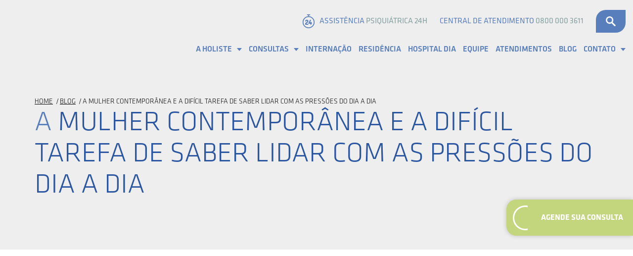

--- FILE ---
content_type: text/html; charset=UTF-8
request_url: https://holiste.com.br/mulher-contemporanea/
body_size: 16655
content:
<!DOCTYPE html><html lang="pt-br"><head><script data-no-optimize="1">var litespeed_docref=sessionStorage.getItem("litespeed_docref");litespeed_docref&&(Object.defineProperty(document,"referrer",{get:function(){return litespeed_docref}}),sessionStorage.removeItem("litespeed_docref"));</script> <meta http-equiv="X-UA-Compatible" content="IE=edge"><meta charset="UTF-8"><meta name="viewport" content="width=device-width, initial-scale=1.0, minimum-scale=1.0, user-scalable=1"> <script type="litespeed/javascript">(function(w,d,s,l,i){w[l]=w[l]||[];w[l].push({'gtm.start':new Date().getTime(),event:'gtm.js'});var f=d.getElementsByTagName(s)[0],j=d.createElement(s),dl=l!='dataLayer'?'&l='+l:'';j.async=!0;j.src='https://www.googletagmanager.com/gtm.js?id='+i+dl;f.parentNode.insertBefore(j,f)})(window,document,'script','dataLayer','GTM-P2QBGG')</script> <meta name="msapplication-tap-highlight" content="no"><meta name="theme-color" content="#000000"><meta name="mobile-web-app-capable" content="yes"><meta name="application-name" content="Holiste Psiquiatria | Clínica de Psiquiatria e Saúde Mental"><meta name="apple-mobile-web-app-capable" content="yes"><meta name="apple-mobile-web-app-status-bar-style" content="black"><meta name="apple-mobile-web-app-title" content="Holiste Psiquiatria | Clínica de Psiquiatria e Saúde Mental"><link rel='preload' fetchpriority='high' as='image' href="https://holiste.com.br/wp-content/themes/iwwa-holiste-2021/img/home/efeito-banner.png" type='image/webp'><meta name='robots' content='index, follow, max-image-preview:large, max-snippet:-1, max-video-preview:-1' />
 <script data-cfasync="false" data-pagespeed-no-defer>var pys_datalayer_name = "dataLayer";
	window.dataLayer = window.dataLayer || [];</script> <title>A mulher contemporânea e a difícil tarefa lidar com as pressões</title><meta name="description" content="As responsabilidades e a carga de trabalho tornam-se cada vez maiores e a mulher precisa saber lidar com as diversas situações do dia a dia." /><link rel="canonical" href="https://holiste.com.br/mulher-contemporanea/" /><meta property="og:locale" content="pt_BR" /><meta property="og:type" content="article" /><meta property="og:title" content="A mulher contemporânea e a difícil tarefa lidar com as pressões" /><meta property="og:description" content="As responsabilidades e a carga de trabalho tornam-se cada vez maiores e a mulher precisa saber lidar com as diversas situações do dia a dia." /><meta property="og:url" content="https://holiste.com.br/mulher-contemporanea/" /><meta property="og:site_name" content="Holiste Psiquiatria | Clínica de Psiquiatria e Saúde Mental" /><meta property="article:publisher" content="https://www.facebook.com/holistepsiquiatria" /><meta property="article:published_time" content="2016-03-11T23:53:16+00:00" /><meta property="og:image" content="https://holiste.com.br/wp-content/uploads/2022/05/dra-fabiana-radio-metropo-1.jpg" /><meta property="og:image:width" content="600" /><meta property="og:image:height" content="413" /><meta property="og:image:type" content="image/jpeg" /><meta name="author" content="iwwa" /><meta name="twitter:card" content="summary_large_image" /><meta name="twitter:creator" content="@HolisteBR" /><meta name="twitter:site" content="@HolisteBR" /><meta name="twitter:label1" content="Escrito por" /><meta name="twitter:data1" content="iwwa" /><meta name="twitter:label2" content="Est. tempo de leitura" /><meta name="twitter:data2" content="2 minutos" /> <script type="application/ld+json" class="yoast-schema-graph">{"@context":"https://schema.org","@graph":[{"@type":"Article","@id":"https://holiste.com.br/mulher-contemporanea/#article","isPartOf":{"@id":"https://holiste.com.br/mulher-contemporanea/"},"author":{"name":"iwwa","@id":"https://holiste.com.br/#/schema/person/2b6bc0c6a73d119a3cd26ecc140a7228"},"headline":"A mulher contemporânea e a difícil tarefa de saber lidar com as pressões do dia a dia","datePublished":"2016-03-11T23:53:16+00:00","mainEntityOfPage":{"@id":"https://holiste.com.br/mulher-contemporanea/"},"wordCount":485,"commentCount":0,"publisher":{"@id":"https://holiste.com.br/#organization"},"image":{"@id":"https://holiste.com.br/mulher-contemporanea/#primaryimage"},"thumbnailUrl":"https://holiste.com.br/wp-content/uploads/2022/05/dra-fabiana-radio-metropo-1.jpg","keywords":["Ansiedade","Dra. Fabiana Nery","mulher"],"articleSection":["Notícias"],"inLanguage":"pt-BR","potentialAction":[{"@type":"CommentAction","name":"Comment","target":["https://holiste.com.br/mulher-contemporanea/#respond"]}]},{"@type":"WebPage","@id":"https://holiste.com.br/mulher-contemporanea/","url":"https://holiste.com.br/mulher-contemporanea/","name":"A mulher contemporânea e a difícil tarefa lidar com as pressões","isPartOf":{"@id":"https://holiste.com.br/#website"},"primaryImageOfPage":{"@id":"https://holiste.com.br/mulher-contemporanea/#primaryimage"},"image":{"@id":"https://holiste.com.br/mulher-contemporanea/#primaryimage"},"thumbnailUrl":"https://holiste.com.br/wp-content/uploads/2022/05/dra-fabiana-radio-metropo-1.jpg","datePublished":"2016-03-11T23:53:16+00:00","description":"As responsabilidades e a carga de trabalho tornam-se cada vez maiores e a mulher precisa saber lidar com as diversas situações do dia a dia.","breadcrumb":{"@id":"https://holiste.com.br/mulher-contemporanea/#breadcrumb"},"inLanguage":"pt-BR","potentialAction":[{"@type":"ReadAction","target":["https://holiste.com.br/mulher-contemporanea/"]}]},{"@type":"ImageObject","inLanguage":"pt-BR","@id":"https://holiste.com.br/mulher-contemporanea/#primaryimage","url":"https://holiste.com.br/wp-content/uploads/2022/05/dra-fabiana-radio-metropo-1.jpg","contentUrl":"https://holiste.com.br/wp-content/uploads/2022/05/dra-fabiana-radio-metropo-1.jpg","width":600,"height":413},{"@type":"BreadcrumbList","@id":"https://holiste.com.br/mulher-contemporanea/#breadcrumb","itemListElement":[{"@type":"ListItem","position":1,"name":"HOME","item":"https://holiste.com.br/"},{"@type":"ListItem","position":2,"name":"Blog","item":"https://holiste.com.br/blog/"},{"@type":"ListItem","position":3,"name":"A mulher contemporânea e a difícil tarefa de saber lidar com as pressões do dia a dia"}]},{"@type":"WebSite","@id":"https://holiste.com.br/#website","url":"https://holiste.com.br/","name":"Holiste Psiquiatria | Clínica de Psiquiatria e Saúde Mental","description":"","publisher":{"@id":"https://holiste.com.br/#organization"},"alternateName":"Holiste","potentialAction":[{"@type":"SearchAction","target":{"@type":"EntryPoint","urlTemplate":"https://holiste.com.br/?s={search_term_string}"},"query-input":{"@type":"PropertyValueSpecification","valueRequired":true,"valueName":"search_term_string"}}],"inLanguage":"pt-BR"},{"@type":["Organization","Place"],"@id":"https://holiste.com.br/#organization","name":"Holiste Psiquiatria","alternateName":"Holiste","url":"https://holiste.com.br/","logo":{"@id":"https://holiste.com.br/mulher-contemporanea/#local-main-organization-logo"},"image":{"@id":"https://holiste.com.br/mulher-contemporanea/#local-main-organization-logo"},"sameAs":["https://www.facebook.com/holistepsiquiatria","https://x.com/HolisteBR","https://www.instagram.com/holistepsiquiatria/","https://www.linkedin.com/company/holiste-psiquiatria/","https://br.pinterest.com/holiste/","https://www.youtube.com/c/HolistePsiquiatria"],"address":{"@id":"https://holiste.com.br/mulher-contemporanea/#local-main-place-address"},"geo":{"@type":"GeoCoordinates","latitude":"60.1785247","longitude":"19.9156105"},"telephone":["7130823611"],"openingHoursSpecification":[]},{"@type":"Person","@id":"https://holiste.com.br/#/schema/person/2b6bc0c6a73d119a3cd26ecc140a7228","name":"iwwa","image":{"@type":"ImageObject","inLanguage":"pt-BR","@id":"https://holiste.com.br/#/schema/person/image/","url":"https://secure.gravatar.com/avatar/796e5b93681f383d9d551ef6d7e15539?s=96&d=mm&r=g","contentUrl":"https://secure.gravatar.com/avatar/796e5b93681f383d9d551ef6d7e15539?s=96&d=mm&r=g","caption":"iwwa"}},{"@type":"PostalAddress","@id":"https://holiste.com.br/mulher-contemporanea/#local-main-place-address","streetAddress":"Rua Marquês de Queluz, 323 – Pituaçu","addressLocality":"Salvador","postalCode":"41740-170","addressRegion":"Bahia","addressCountry":"BR"},{"@type":"ImageObject","inLanguage":"pt-BR","@id":"https://holiste.com.br/mulher-contemporanea/#local-main-organization-logo","url":"https://holiste.com.br/wp-content/uploads/2018/03/holiste-marca-1224.jpg","contentUrl":"https://holiste.com.br/wp-content/uploads/2018/03/holiste-marca-1224.jpg","width":1224,"height":1224,"caption":"Holiste Psiquiatria"}]}</script> <meta name="geo.placename" content="Salvador" /><meta name="geo.position" content="60.1785247;19.9156105" /><meta name="geo.region" content="Brasil" /><link rel="alternate" type="application/rss+xml" title="Feed de comentários para Holiste Psiquiatria | Clínica de Psiquiatria e Saúde Mental &raquo; A mulher contemporânea e a difícil tarefa de saber lidar com as pressões do dia a dia" href="https://holiste.com.br/mulher-contemporanea/feed/" /><link data-optimized="2" rel="stylesheet" href="https://holiste.com.br/wp-content/litespeed/css/a816892d71800c94791609b0a408219d.css?ver=1604e" /><link rel="https://api.w.org/" href="https://holiste.com.br/wp-json/" /><link rel="alternate" title="JSON" type="application/json" href="https://holiste.com.br/wp-json/wp/v2/posts/33946" /><link rel="EditURI" type="application/rsd+xml" title="RSD" href="https://holiste.com.br/xmlrpc.php?rsd" /><meta name="generator" content="WordPress 6.7.4" /><link rel='shortlink' href='https://holiste.com.br/?p=33946' /><link rel="alternate" title="oEmbed (JSON)" type="application/json+oembed" href="https://holiste.com.br/wp-json/oembed/1.0/embed?url=https%3A%2F%2Fholiste.com.br%2Fmulher-contemporanea%2F" /><link rel="alternate" title="oEmbed (XML)" type="text/xml+oembed" href="https://holiste.com.br/wp-json/oembed/1.0/embed?url=https%3A%2F%2Fholiste.com.br%2Fmulher-contemporanea%2F&#038;format=xml" /><meta property="fb:pages" content="783506155078550" /><meta property="ia:markup_url" content="https://holiste.com.br/mulher-contemporanea/?ia_markup=1" /><link rel="amphtml" href="https://holiste.com.br/mulher-contemporanea/?amp_markup=1">
<noscript><style>.lazyload[data-src]{display:none !important;}</style></noscript><link rel="amphtml" href="https://holiste.com.br/mulher-contemporanea/amp/"><link rel="icon" href="https://holiste.com.br/wp-content/uploads/2017/05/cropped-wp-favicon-32x32.png" sizes="32x32" /><link rel="icon" href="https://holiste.com.br/wp-content/uploads/2017/05/cropped-wp-favicon-192x192.png" sizes="192x192" /><link rel="apple-touch-icon" href="https://holiste.com.br/wp-content/uploads/2017/05/cropped-wp-favicon-180x180.png" /><meta name="msapplication-TileImage" content="https://holiste.com.br/wp-content/uploads/2017/05/cropped-wp-favicon-270x270.png" /></head><body class="post-template-default single single-post postid-33946 single-format-standard">
<noscript><iframe data-lazyloaded="1" src="about:blank" data-litespeed-src="https://www.googletagmanager.com/ns.html?id=GTM-P2QBGG" height="0" width="0" style="display:none;visibility:hidden"></iframe></noscript>
<a class="button-floating"  href="https://holiste.com.br/servicos/telemedicina-holiste/"  title="Agenda sua consulta"><div class="icon icon-border">
<img class="img-responsive lazyload" src="[data-uri]" alt="Agenda sua consulta" width="24" height="24" data-src="https://holiste.com.br/wp-content/themes/iwwa-holiste-2021/img/icon/calendar.png" decoding="async" data-eio-rwidth="48" data-eio-rheight="48"><noscript><img class="img-responsive" src="https://holiste.com.br/wp-content/themes/iwwa-holiste-2021/img/icon/calendar.png" alt="Agenda sua consulta" width="24" height="24" data-eio="l"></noscript></div>
<span>Agende sua Consulta</span>
</a><div class="backdrop"></div><div class="drawer"><div class="drawer-header"><div class="close-menu">
<svg fill="currentColor" xmlns="http://www.w3.org/2000/svg" width="24" height="24" viewBox="0 0 348.333 348.334"><path d="M336.559 68.611L231.016 174.165l105.543 105.549c15.699 15.705 15.699 41.145 0 56.85-7.844 7.844-18.128 11.769-28.407 11.769-10.296 0-20.581-3.919-28.419-11.769L174.167 231.003 68.609 336.563c-7.843 7.844-18.128 11.769-28.416 11.769-10.285 0-20.563-3.919-28.413-11.769-15.699-15.698-15.699-41.139 0-56.85l105.54-105.549L11.774 68.611c-15.699-15.699-15.699-41.145 0-56.844 15.696-15.687 41.127-15.687 56.829 0l105.563 105.554L279.721 11.767c15.705-15.687 41.139-15.687 56.832 0 15.705 15.699 15.705 41.145.006 56.844z"/></svg></div><form class="form-default" action="https://holiste.com.br"><div class="icon-input icon-search">
<input class="default-input" type="search" name="s" placeholder="Pesquise no site">
<button class="icon" aria-label="Fechar Pop-up">
<svg fill="currentColor" xmlns="http://www.w3.org/2000/svg" height="40" viewBox="-1 0 136 136.21852" width="40"><path d="M93.148 80.832c16.352-23.09 10.883-55.062-12.207-71.41S25.88-1.461 9.531 21.632C-6.816 44.723-1.352 76.693 21.742 93.04a51.226 51.226 0 0 0 55.653 2.3l37.77 37.544c4.077 4.293 10.862 4.465 15.155.387 4.293-4.075 4.465-10.86.39-15.153a9.21 9.21 0 0 0-.39-.39zm-41.84 3.5c-18.245.004-33.038-14.777-33.05-33.023-.004-18.246 14.777-33.04 33.027-33.047 18.223-.008 33.008 14.75 33.043 32.972.031 18.25-14.742 33.067-32.996 33.098h-.023zm0 0"/></svg>					</button></div></form></div><div class="drawer-content"><div class="menu-menu-principal-container"><ul id="menu-menu-principal" class="menu"><li id="menu-item-29319" class="menu-item menu-item-type-custom menu-item-object-custom menu-item-has-children menu-item-29319"><a href="#">A Holiste</a><ul class="sub-menu"><li id="menu-item-22800" class="menu-item menu-item-type-post_type menu-item-object-page menu-item-22800"><a href="https://holiste.com.br/quem-somos/">Quem Somos</a></li><li id="menu-item-29330" class="menu-item menu-item-type-custom menu-item-object-custom menu-item-has-children menu-item-29330"><a href="#">Revistas</a><ul class="sub-menu"><li id="menu-item-29328" class="menu-item menu-item-type-post_type menu-item-object-revistas menu-item-29328"><a href="https://holiste.com.br/revistas/revista-holiste-2018/">Revista Holiste – Edição 2018</a></li><li id="menu-item-29329" class="menu-item menu-item-type-post_type menu-item-object-revistas menu-item-29329"><a href="https://holiste.com.br/revistas/reflexoes-2018/">Revista Reflexões – Edição 2018</a></li></ul></li></ul></li><li id="menu-item-22764" class="menu-item menu-item-type-custom menu-item-object-custom menu-item-has-children menu-item-22764"><a href="#">Consultas</a><ul class="sub-menu"><li id="menu-item-22765" class="menu-item menu-item-type-taxonomy menu-item-object-category-servicos menu-item-22765"><a href="https://holiste.com.br/servico/consultas-e-tratamentos-ambulatoriais/">Consultas e Tratamentos Ambulatoriais</a></li><li id="menu-item-22767" class="menu-item menu-item-type-taxonomy menu-item-object-category-servicos menu-item-22767"><a href="https://holiste.com.br/servico/programas-especiais-de-tratamento/">Núcleos Especiais de Tratamento</a></li><li id="menu-item-22768" class="menu-item menu-item-type-taxonomy menu-item-object-category-servicos menu-item-22768"><a href="https://holiste.com.br/servico/terapias-neuroestimulacao/">Terapias de Neuroestimulação</a></li><li id="menu-item-22769" class="menu-item menu-item-type-taxonomy menu-item-object-category-servicos menu-item-22769"><a href="https://holiste.com.br/servico/atendimento-domiciliar/">Atendimento Domiciliar</a></li><li id="menu-item-29318" class="menu-item menu-item-type-post_type menu-item-object-servicos menu-item-29318"><a href="https://holiste.com.br/servicos/teste-farmacogenetico/">Teste Farmacogenético</a></li></ul></li><li id="menu-item-22770" class="menu-item menu-item-type-post_type menu-item-object-page menu-item-22770"><a href="https://holiste.com.br/internacao-psiquiatrica/">Internação</a></li><li id="menu-item-22772" class="menu-item menu-item-type-post_type menu-item-object-page menu-item-22772"><a href="https://holiste.com.br/residencia-terapeutica/">Residência</a></li><li id="menu-item-22771" class="menu-item menu-item-type-post_type menu-item-object-page menu-item-22771"><a href="https://holiste.com.br/hospitaldia/">Hospital Dia</a></li><li id="menu-item-36950" class="menu-item menu-item-type-post_type menu-item-object-page menu-item-36950"><a href="https://holiste.com.br/profissionais/">Equipe</a></li><li id="menu-item-22774" class="menu-item menu-item-type-post_type menu-item-object-page menu-item-22774"><a href="https://holiste.com.br/quem-atendemos/">Atendimentos</a></li><li id="menu-item-22775" class="menu-item menu-item-type-post_type menu-item-object-page current_page_parent menu-item-22775"><a href="https://holiste.com.br/blog/">Blog</a></li><li id="menu-item-29313" class="menu-item menu-item-type-custom menu-item-object-custom menu-item-has-children menu-item-29313"><a href="#">Contato</a><ul class="sub-menu"><li id="menu-item-29315" class="menu-item menu-item-type-post_type menu-item-object-page menu-item-29315"><a href="https://holiste.com.br/como-chegar-holiste/">Como Chegar</a></li><li id="menu-item-29314" class="menu-item menu-item-type-post_type menu-item-object-page menu-item-29314"><a href="https://holiste.com.br/assessoria-de-imprensa/">Assessoria de Imprensa</a></li><li id="menu-item-29316" class="menu-item menu-item-type-post_type menu-item-object-page menu-item-29316"><a href="https://holiste.com.br/fale-conosco/">Fale conosco</a></li><li id="menu-item-42990" class="menu-item menu-item-type-post_type menu-item-object-page menu-item-42990"><a href="https://holiste.com.br/trabalhe-conosco/">Trabalhe Conosco</a></li></ul></li></ul></div></div><div class="drawer-footer" data-flex="justify-center wrap"><ul class="nav-top-menu"><li>
<a href="https://holiste.com.br/atendimento/assistencia-psiquiatrica-24h/" title="ASSISTÊNCIA PSIQUIÁTRICA 24h"><div class="icon"><svg fill="currentColor" height="28" viewBox="-33 0 511 512" width="28" xmlns="http://www.w3.org/2000/svg"><path d="M238.29 68.504v-36.98h31.17c20.825 0 20.849-31.524 0-31.524h-93.866c-20.824 0-20.848 31.523 0 31.523h31.172v36.98C91.66 76.614.5 172.84.5 289.974.5 412.403 100.098 512 222.527 512c122.43 0 222.028-99.598 222.028-222.027 0-117.133-91.16-213.36-206.266-221.47zm-15.763 411.973c-105.05 0-190.504-85.454-190.504-190.504 0-105.04 85.454-190.504 190.504-190.504 105.051 0 190.504 85.465 190.504 190.504 0 105.05-85.453 190.504-190.504 190.504zm0 0"/><path d="M203.004 346.71h-64.902c0-7.89 1.734-11.491 38.414-36.405 21.234-14.414 39.203-34.57 39.203-60.153 0-32.214-27.739-52.734-59.051-52.87-42.707-.188-61.578 33.136-58.074 53.98 4.332 25.754 40.011 17.644 40.011 1.148 0-25.39 36.125-22.91 36.125-.996 0 11.906-10.527 22.941-39.18 43.477-45.538 32.617-39.94 42.355-39.94 74.824 0 8.383 11.203 12.953 17.98 12.953h89.414c16.187 0 17.125-35.957 0-35.957zm0 0"/><path d="M336.887 306.02h-9.899v-16.676c0-17.223-40.988-16.906-40.988 0v16.676h-19.25l43.836-87.926c7.117-17.094-25.816-31.25-36.29-10.297L216.31 321.516c-5.067 8.152-1.59 22.476 11.82 22.476H286v25.719c0 17.371 40.988 17.191 40.988 0v-25.719h9.899c16.011 0 18.031-37.972 0-37.972zm0 0"/></svg></div>
ASSISTÊNCIA PSIQUIÁTRICA 24h							</a></li><li>
<a href="tel:0800 000 3611" title="CENTRAL DE ATENDIMENTO">CENTRAL DE ATENDIMENTO 0800 000 3611</a></li></ul></div></div><header class="layout-header"><div class="search-box"><form class="form-default" action="https://holiste.com.br"><div class="icon-input icon-search">
<input class="default-input" type="search" name="s" placeholder="Pesquise no site">
<button class="icon" aria-label="Fazer Busca">
<svg fill="currentColor" xmlns="http://www.w3.org/2000/svg" height="40" viewBox="-1 0 136 136.21852" width="40"><path d="M93.148 80.832c16.352-23.09 10.883-55.062-12.207-71.41S25.88-1.461 9.531 21.632C-6.816 44.723-1.352 76.693 21.742 93.04a51.226 51.226 0 0 0 55.653 2.3l37.77 37.544c4.077 4.293 10.862 4.465 15.155.387 4.293-4.075 4.465-10.86.39-15.153a9.21 9.21 0 0 0-.39-.39zm-41.84 3.5c-18.245.004-33.038-14.777-33.05-33.023-.004-18.246 14.777-33.04 33.027-33.047 18.223-.008 33.008 14.75 33.043 32.972.031 18.25-14.742 33.067-32.996 33.098h-.023zm0 0"/></svg>					</button></div></form>
<button class="icon search-close" aria-label="Fechar Busca">
<svg fill="currentColor" xmlns="http://www.w3.org/2000/svg" width="24" height="24" viewBox="0 0 348.333 348.334"><path d="M336.559 68.611L231.016 174.165l105.543 105.549c15.699 15.705 15.699 41.145 0 56.85-7.844 7.844-18.128 11.769-28.407 11.769-10.296 0-20.581-3.919-28.419-11.769L174.167 231.003 68.609 336.563c-7.843 7.844-18.128 11.769-28.416 11.769-10.285 0-20.563-3.919-28.413-11.769-15.699-15.698-15.699-41.139 0-56.85l105.54-105.549L11.774 68.611c-15.699-15.699-15.699-41.145 0-56.844 15.696-15.687 41.127-15.687 56.829 0l105.563 105.554L279.721 11.767c15.705-15.687 41.139-15.687 56.832 0 15.705 15.699 15.705 41.145.006 56.844z"/></svg>			</button></div><div class="container"><div class="left-content">
<a class="layout-logo" href="https://holiste.com.br" title="Logo Holiste">
<img class="img-responsive lazyload" src="[data-uri]" alt="Logo Holiste" width="200" height="67" data-src="https://holiste.com.br/wp-content/themes/iwwa-holiste-2021/img/logo-holiste.png" decoding="async" data-eio-rwidth="232" data-eio-rheight="77"><noscript><img class="img-responsive" src="https://holiste.com.br/wp-content/themes/iwwa-holiste-2021/img/logo-holiste.png" alt="Logo Holiste" width="200" height="67" data-eio="l"></noscript>
</a></div><div class="right-content"><div class="top-content"><ul class="nav-top-menu"><li>
<a href="https://holiste.com.br/atendimento/assistencia-psiquiatrica-24h/" title="ASSISTÊNCIA <strong>PSIQUIÁTRICA 24h</strong>"><div class="icon"><svg fill="currentColor" height="28" viewBox="-33 0 511 512" width="28" xmlns="http://www.w3.org/2000/svg"><path d="M238.29 68.504v-36.98h31.17c20.825 0 20.849-31.524 0-31.524h-93.866c-20.824 0-20.848 31.523 0 31.523h31.172v36.98C91.66 76.614.5 172.84.5 289.974.5 412.403 100.098 512 222.527 512c122.43 0 222.028-99.598 222.028-222.027 0-117.133-91.16-213.36-206.266-221.47zm-15.763 411.973c-105.05 0-190.504-85.454-190.504-190.504 0-105.04 85.454-190.504 190.504-190.504 105.051 0 190.504 85.465 190.504 190.504 0 105.05-85.453 190.504-190.504 190.504zm0 0"/><path d="M203.004 346.71h-64.902c0-7.89 1.734-11.491 38.414-36.405 21.234-14.414 39.203-34.57 39.203-60.153 0-32.214-27.739-52.734-59.051-52.87-42.707-.188-61.578 33.136-58.074 53.98 4.332 25.754 40.011 17.644 40.011 1.148 0-25.39 36.125-22.91 36.125-.996 0 11.906-10.527 22.941-39.18 43.477-45.538 32.617-39.94 42.355-39.94 74.824 0 8.383 11.203 12.953 17.98 12.953h89.414c16.187 0 17.125-35.957 0-35.957zm0 0"/><path d="M336.887 306.02h-9.899v-16.676c0-17.223-40.988-16.906-40.988 0v16.676h-19.25l43.836-87.926c7.117-17.094-25.816-31.25-36.29-10.297L216.31 321.516c-5.067 8.152-1.59 22.476 11.82 22.476H286v25.719c0 17.371 40.988 17.191 40.988 0v-25.719h9.899c16.011 0 18.031-37.972 0-37.972zm0 0"/></svg></div>
<span>ASSISTÊNCIA <strong>PSIQUIÁTRICA 24h</strong></span>
</a></li><li>
<a href="tel:0800 000 3611" title="CENTRAL DE ATENDIMENTO"><span>CENTRAL DE ATENDIMENTO <strong>0800 000 3611</strong></span></a></li><li class="search">
<button class="button button-sm button-radius button-radius-sm button-open-search" aria-label="Abrir Busca">
<svg fill="currentColor" xmlns="http://www.w3.org/2000/svg" height="40" viewBox="-1 0 136 136.21852" width="40"><path d="M93.148 80.832c16.352-23.09 10.883-55.062-12.207-71.41S25.88-1.461 9.531 21.632C-6.816 44.723-1.352 76.693 21.742 93.04a51.226 51.226 0 0 0 55.653 2.3l37.77 37.544c4.077 4.293 10.862 4.465 15.155.387 4.293-4.075 4.465-10.86.39-15.153a9.21 9.21 0 0 0-.39-.39zm-41.84 3.5c-18.245.004-33.038-14.777-33.05-33.023-.004-18.246 14.777-33.04 33.027-33.047 18.223-.008 33.008 14.75 33.043 32.972.031 18.25-14.742 33.067-32.996 33.098h-.023zm0 0"/></svg>							</button></li></ul></div><div class="middle-content"><nav class="layout-nav"><div class="menu-menu-principal-container"><ul id="menu-menu-principal-1" class="menu"><li class="menu-item menu-item-type-custom menu-item-object-custom menu-item-has-children menu-item-29319"><a href="#">A Holiste</a><ul class="sub-menu"><li class="menu-item menu-item-type-post_type menu-item-object-page menu-item-22800"><a href="https://holiste.com.br/quem-somos/">Quem Somos</a></li><li class="menu-item menu-item-type-custom menu-item-object-custom menu-item-has-children menu-item-29330"><a href="#">Revistas</a><ul class="sub-menu"><li class="menu-item menu-item-type-post_type menu-item-object-revistas menu-item-29328"><a href="https://holiste.com.br/revistas/revista-holiste-2018/">Revista Holiste – Edição 2018</a></li><li class="menu-item menu-item-type-post_type menu-item-object-revistas menu-item-29329"><a href="https://holiste.com.br/revistas/reflexoes-2018/">Revista Reflexões – Edição 2018</a></li></ul></li></ul></li><li class="menu-item menu-item-type-custom menu-item-object-custom menu-item-has-children menu-item-22764"><a href="#">Consultas</a><ul class="sub-menu"><li class="menu-item menu-item-type-taxonomy menu-item-object-category-servicos menu-item-22765"><a href="https://holiste.com.br/servico/consultas-e-tratamentos-ambulatoriais/">Consultas e Tratamentos Ambulatoriais</a></li><li class="menu-item menu-item-type-taxonomy menu-item-object-category-servicos menu-item-22767"><a href="https://holiste.com.br/servico/programas-especiais-de-tratamento/">Núcleos Especiais de Tratamento</a></li><li class="menu-item menu-item-type-taxonomy menu-item-object-category-servicos menu-item-22768"><a href="https://holiste.com.br/servico/terapias-neuroestimulacao/">Terapias de Neuroestimulação</a></li><li class="menu-item menu-item-type-taxonomy menu-item-object-category-servicos menu-item-22769"><a href="https://holiste.com.br/servico/atendimento-domiciliar/">Atendimento Domiciliar</a></li><li class="menu-item menu-item-type-post_type menu-item-object-servicos menu-item-29318"><a href="https://holiste.com.br/servicos/teste-farmacogenetico/">Teste Farmacogenético</a></li></ul></li><li class="menu-item menu-item-type-post_type menu-item-object-page menu-item-22770"><a href="https://holiste.com.br/internacao-psiquiatrica/">Internação</a></li><li class="menu-item menu-item-type-post_type menu-item-object-page menu-item-22772"><a href="https://holiste.com.br/residencia-terapeutica/">Residência</a></li><li class="menu-item menu-item-type-post_type menu-item-object-page menu-item-22771"><a href="https://holiste.com.br/hospitaldia/">Hospital Dia</a></li><li class="menu-item menu-item-type-post_type menu-item-object-page menu-item-36950"><a href="https://holiste.com.br/profissionais/">Equipe</a></li><li class="menu-item menu-item-type-post_type menu-item-object-page menu-item-22774"><a href="https://holiste.com.br/quem-atendemos/">Atendimentos</a></li><li class="menu-item menu-item-type-post_type menu-item-object-page current_page_parent menu-item-22775"><a href="https://holiste.com.br/blog/">Blog</a></li><li class="menu-item menu-item-type-custom menu-item-object-custom menu-item-has-children menu-item-29313"><a href="#">Contato</a><ul class="sub-menu"><li class="menu-item menu-item-type-post_type menu-item-object-page menu-item-29315"><a href="https://holiste.com.br/como-chegar-holiste/">Como Chegar</a></li><li class="menu-item menu-item-type-post_type menu-item-object-page menu-item-29314"><a href="https://holiste.com.br/assessoria-de-imprensa/">Assessoria de Imprensa</a></li><li class="menu-item menu-item-type-post_type menu-item-object-page menu-item-29316"><a href="https://holiste.com.br/fale-conosco/">Fale conosco</a></li><li class="menu-item menu-item-type-post_type menu-item-object-page menu-item-42990"><a href="https://holiste.com.br/trabalhe-conosco/">Trabalhe Conosco</a></li></ul></li></ul></div></nav>
<button class="button-icon" data-action="open-menu" aria-label="Abrir Menu">
<svg fill="currentColor" xmlns="http://www.w3.org/2000/svg" width="40" height="40" viewBox="0 0 24.75 24.75"><path d="M0 3.875a2 2 0 0 1 2-2h20.75a2 2 0 0 1 0 4H2a2 2 0 0 1-2-2zm22.75 6.5H2a2 2 0 0 0 0 4h20.75a2 2 0 0 0 0-4zm0 8.5H2a2 2 0 0 0 0 4h20.75a2 2 0 0 0 0-4z"/></svg>					</button></div></div></div></header><main class="layout-main"><section class="page-banner-2022 no-image"><div class="container "><nav class="breadcrumbs">
<span><span><a href="https://holiste.com.br/">HOME</a></span>  <span><a href="https://holiste.com.br/blog/">Blog</a></span>  <span class="breadcrumb_last" aria-current="page">A mulher contemporânea e a difícil tarefa de saber lidar com as pressões do dia a dia</span></span></nav><h1 class="title-gradient">A <strong>mulher contemporânea e a difícil tarefa de saber lidar com as pressões do dia a dia</strong></h1></div></section><section class="single-article"><div class="container"><div class="section-header">
<picture>
<source media="(min-width: 768px)"  data-srcset="https://holiste.com.br/wp-content/uploads/2022/05/dra-fabiana-radio-metropo-1.jpg">
<img src="[data-uri]"  data-src="https://holiste.com.br/wp-content/uploads/2022/05/dra-fabiana-radio-metropo-1.jpg" decoding="async" class="lazyload" data-eio-rwidth="600" data-eio-rheight="413">
</picture><noscript><img src="https://holiste.com.br/wp-content/uploads/2022/05/dra-fabiana-radio-metropo-1.jpg"  data-eio="l"></noscript></div><div class="section-content"><div class="left-content" data-flex="column"><div class="post-info">
<a class="button button-sm button-radius button-radius-sm" href="https://holiste.com.br/noticias/">Notícias</a>
<time>11/03/2016</time></div><div class="conteudo"><div id="ez-toc-container" class="ez-toc-v2_0_76 counter-hierarchy ez-toc-counter ez-toc-grey ez-toc-container-direction"><div class="ez-toc-title-container"><p class="ez-toc-title" style="cursor:inherit">Table of Contents</p>
<span class="ez-toc-title-toggle"><a href="#" class="ez-toc-pull-right ez-toc-btn ez-toc-btn-xs ez-toc-btn-default ez-toc-toggle" aria-label="Alternar tabela de conteúdo"><span class="ez-toc-js-icon-con"><span class=""><span class="eztoc-hide" style="display:none;">Toggle</span><span class="ez-toc-icon-toggle-span"><svg style="fill: #999;color:#999" xmlns="http://www.w3.org/2000/svg" class="list-377408" width="20px" height="20px" viewBox="0 0 24 24" fill="none"><path d="M6 6H4v2h2V6zm14 0H8v2h12V6zM4 11h2v2H4v-2zm16 0H8v2h12v-2zM4 16h2v2H4v-2zm16 0H8v2h12v-2z" fill="currentColor"></path></svg><svg style="fill: #999;color:#999" class="arrow-unsorted-368013" xmlns="http://www.w3.org/2000/svg" width="10px" height="10px" viewBox="0 0 24 24" version="1.2" baseProfile="tiny"><path d="M18.2 9.3l-6.2-6.3-6.2 6.3c-.2.2-.3.4-.3.7s.1.5.3.7c.2.2.4.3.7.3h11c.3 0 .5-.1.7-.3.2-.2.3-.5.3-.7s-.1-.5-.3-.7zM5.8 14.7l6.2 6.3 6.2-6.3c.2-.2.3-.5.3-.7s-.1-.5-.3-.7c-.2-.2-.4-.3-.7-.3h-11c-.3 0-.5.1-.7.3-.2.2-.3.5-.3.7s.1.5.3.7z"/></svg></span></span></span></a></span></div><nav><ul class='ez-toc-list ez-toc-list-level-1 ' ><li class='ez-toc-page-1 ez-toc-heading-level-2'><a class="ez-toc-link ez-toc-heading-1" href="#Apos_seculos_de_luta_por_mais_representatividade_na_sociedade_a_mulher_contemporanea_acumula_funcoes_que_antes_eram_delegadas_apenas_aos_homens" >Após séculos de luta por mais representatividade na sociedade, a mulher contemporânea acumula funções que antes eram delegadas apenas aos homens.</a><ul class='ez-toc-list-level-3' ><li class='ez-toc-heading-level-3'><a class="ez-toc-link ez-toc-heading-2" href="#Frustracao_Ansiedade_e_Sintomas_depressivos" >Frustração, Ansiedade e Sintomas depressivos</a></li></ul></li></ul></nav></div><h2><span class="ez-toc-section" id="Apos_seculos_de_luta_por_mais_representatividade_na_sociedade_a_mulher_contemporanea_acumula_funcoes_que_antes_eram_delegadas_apenas_aos_homens"></span>Após séculos de luta por mais representatividade na sociedade, a mulher contemporânea acumula funções que antes eram delegadas apenas aos homens.<span class="ez-toc-section-end"></span></h2><p>As responsabilidades e a carga de trabalho tornam-se cada vez maiores e a mulher precisa saber lidar com as diversas situações do dia a dia. Porém, muitas delas sentem-se angustiadas frente a tantas demandas, muitas vezes, desenvolvendo um enorme sentimento de culpa ao perceberem que alguns setores de sua vida não recebem tanta atenção como deveriam.</p><p>Segundo Dra. Fabiana Nery, psiquiatra da Holiste, <em>“a vida contemporânea exige mais das pessoas como um todo. Em termos de velocidade, as coisas hoje acontecem muito diferentes do que a 30 ou 50 anos atrás. Consequentemente, os papéis mudaram e se exige um desempenho muito maior e algumas mulheres sofrem ou têm que lidar com as situações e pressões da vida contemporânea”</em>, comenta em entrevista ao programa Metrópole Saúde da rádio Metrópole FM.</p><h3><span class="ez-toc-section" id="Frustracao_Ansiedade_e_Sintomas_depressivos"></span>Frustração, Ansiedade e Sintomas depressivos<span class="ez-toc-section-end"></span></h3><p>Família, trabalho, saúde e beleza são áreas da vida em que a mulher geralmente se cobra perfeição. Além das suas próprias expectativas, existem também as pressões externas. Filhos que querem dedicação exclusiva, marido que deseja uma companheira atenciosa, o chefe que espera uma profissional competente, etc. Tentando corresponder a tantas cobranças, a mulher moderna se desdobra para cumprir tantas tarefas, mas muitas vezes, não obtém o sucesso desejado e tornam-se frustradas.</p><p>Dra. Fabiana explica que as características de personalidade de cada mulher influenciam diretamente na forma como a mesma enfrenta as situações. <em>“Existem características da personalidade da mulher que a auxiliam na administração das atividades, abdicando, muitas vezes, de certas tarefas por compreender que não conseguem dar conta de tudo ao mesmo tempo. Porém, mulheres que apresentam características como: perfeccionismo, necessidade de controle absoluto, dificuldade de lidar com o negativo, podem desenvolver transtornos de ansiedade, angústia ou sintomas depressivos, quando se depararem em situações que exigem escolhas e/ou renúncias”</em>.</p><p>A psiquiatra ainda comenta que não existe fórmula para evitar as frustações da vida, mas existe um norte que deve ser seguido: <em>“Se dedicar as atividades que lhe gratificam e que a fazem bem já é um primeiro passo para evitar frustações e angústias futuras. Muitas vezes a mulher acaba cedendo as pressões da sociedade, e assumindo papéis que não a fazem bem. Saber se impor as essas situações e não se preocupar apenas com o status social é que é o grande segredo”</em>, conclui.</p><p>&nbsp;</p><p>Confira a entrevista completa.</p>
<!--[if lt IE 9]><script>document.createElement('audio');</script><![endif]-->
<audio class="wp-audio-shortcode" id="audio-33946-1" preload="none" style="width: 100%;" controls="controls"><source type="audio/mpeg" src="http://www.holiste.com.br/wp-content/uploads/2016/03/dra-fabiana-dia-da-mulher-rádio-metropole.mp3?_=1" /><a href="http://www.holiste.com.br/wp-content/uploads/2016/03/dra-fabiana-dia-da-mulher-rádio-metropole.mp3">http://www.holiste.com.br/wp-content/uploads/2016/03/dra-fabiana-dia-da-mulher-rádio-metropole.mp3</a></audio></div><div class="post-tags"><li>Tags:</li><li>
<a href="https://holiste.com.br/tag/ansiedade/">Ansiedade, </a></li><li>
<a href="https://holiste.com.br/tag/dra-fabiana-nery/">Dra. Fabiana Nery, </a></li><li>
<a href="https://holiste.com.br/tag/mulher/">mulher</a></li></div><div class="outros-posts"><div class="child-header"><h3 class="title-depoimento">Veja Também</h3></div><div class="child-content">
<a class="card-blog count-ajax" href='https://holiste.com.br/burnout-afetivo/'><div class="box-img">
<img class="img-cover lazyload" src="[data-uri]" alt="" width="353" height="240" data-src="https://holiste.com.br/wp-content/uploads/2022/05/clem-onojeghuo-K11CdC7LoaU-unsplash-scaled-2-353x240.jpg" decoding="async" data-eio-rwidth="353" data-eio-rheight="240"><noscript><img class="img-cover" src="https://holiste.com.br/wp-content/uploads/2022/05/clem-onojeghuo-K11CdC7LoaU-unsplash-scaled-2-353x240.jpg" alt="" width="353" height="240" data-eio="l"></noscript></div><div class="box-text">
<time>04/08/2021</time>
<span>Notícias</span><h4>BURNOUT AFETIVO</h4></div>
</a><a class="card-blog count-ajax" href='https://holiste.com.br/saude-mental-se-destaca-como-simbolo-das-olimpiadas-de-toquio/'><div class="box-img">
<img class="img-cover lazyload" src="[data-uri]" alt="" width="353" height="240" data-src="https://holiste.com.br/wp-content/uploads/2022/05/pexels-ivan-samkov-4164644-scaled-2-353x240.jpg" decoding="async" data-eio-rwidth="353" data-eio-rheight="240"><noscript><img class="img-cover" src="https://holiste.com.br/wp-content/uploads/2022/05/pexels-ivan-samkov-4164644-scaled-2-353x240.jpg" alt="" width="353" height="240" data-eio="l"></noscript></div><div class="box-text">
<time>03/08/2021</time>
<span>Notícias</span><h4>SAÚDE MENTAL SE DESTACA COMO SÍMBOLO DAS OLIMPÍADAS DE TÓQUIO</h4></div>
</a></div></div></div><div class="right-content"><aside class="sidebar"><div class="section-tags"><div class="sidebar-header"><h3>Tags</h3></div><div class="sidebar-content nuvem-tags">
<a href='https://holiste.com.br/tag/saude-mental/' class='tagged10' title='Saúde Mental'>Saúde Mental</a><a href='https://holiste.com.br/tag/depressao/' class='tagged9' title='Depressão'>Depressão</a><a href='https://holiste.com.br/tag/dr-luiz-fernando-pedroso/' class='tagged6' title='Dr Luiz Fernando Pedroso'>Dr Luiz Fernando Pedroso</a><a href='https://holiste.com.br/tag/psiquiatria/' class='tagged5' title='Psiquiatria'>Psiquiatria</a><a href='https://holiste.com.br/tag/dra-fabiana-nery/' class='tagged5' title='Dra. Fabiana Nery'>Dra. Fabiana Nery</a><a href='https://holiste.com.br/tag/ansiedade/' class='tagged4' title='Ansiedade'>Ansiedade</a><a href='https://holiste.com.br/tag/dr-andre-gordilho/' class='tagged4' title='Dr. André Gordilho'>Dr. André Gordilho</a><a href='https://holiste.com.br/tag/suicidio/' class='tagged3' title='Suicídio'>Suicídio</a><a href='https://holiste.com.br/tag/covid-19/' class='tagged3' title='Covid-19'>Covid-19</a><a href='https://holiste.com.br/tag/dra-livia-castelo-branco/' class='tagged2' title='Dra. Lívia Castelo Branco'>Dra. Lívia Castelo Branco</a><a href='https://holiste.com.br/tag/transtorno-bipolar/' class='tagged1' title='Transtorno Bipolar'>Transtorno Bipolar</a><a href='https://holiste.com.br/tag/dr-victor-pablo/' class='tagged1' title='Dr. Victor Pablo'>Dr. Victor Pablo</a><a href='https://holiste.com.br/tag/dependencia-quimica/' class='tagged1' title='Dependência Química'>Dependência Química</a><a href='https://holiste.com.br/tag/encontros-holiste/' class='tagged1' title='Encontros Holiste'>Encontros Holiste</a><a href='https://holiste.com.br/tag/centro-de-estudos-holiste/' class='tagged1' title='Centro de Estudos Holiste'>Centro de Estudos Holiste</a><a href='https://holiste.com.br/tag/ueliton-pereira/' class='tagged1' title='Ueliton Pereira'>Ueliton Pereira</a><a href='https://holiste.com.br/tag/psicolologo-andre-doria/' class='tagged1' title='André Dória'>André Dória</a><a href='https://holiste.com.br/tag/psicologo-claudio-melo/' class='tagged1' title='Cláudio Melo'>Cláudio Melo</a><a href='https://holiste.com.br/tag/holiste-dia/' class='tagged1' title='Holiste Dia'>Holiste Dia</a><a href='https://holiste.com.br/tag/psicologia/' class='tagged1' title='Psicologia'>Psicologia</a></div>
<button class="open-tag-cloud">Ver mais tags</button></div><div class="section-tags"><div class="sidebar-content"><form action="/blog" class="form-default"><div class="icon-input icon-search">
<input class="default-input" type="search" name="s_blog" placeholder="Pesquisar no blog">
<button class="icon">
<svg fill="currentColor" xmlns="http://www.w3.org/2000/svg" height="40" viewBox="-1 0 136 136.21852" width="40"><path d="M93.148 80.832c16.352-23.09 10.883-55.062-12.207-71.41S25.88-1.461 9.531 21.632C-6.816 44.723-1.352 76.693 21.742 93.04a51.226 51.226 0 0 0 55.653 2.3l37.77 37.544c4.077 4.293 10.862 4.465 15.155.387 4.293-4.075 4.465-10.86.39-15.153a9.21 9.21 0 0 0-.39-.39zm-41.84 3.5c-18.245.004-33.038-14.777-33.05-33.023-.004-18.246 14.777-33.04 33.027-33.047 18.223-.008 33.008 14.75 33.043 32.972.031 18.25-14.742 33.067-32.996 33.098h-.023zm0 0"/></svg>                    </button></div></form></div></div><div class="section-tags"><div class="sidebar-header"><h3>Posts mais acessados</h3></div><div class="sidebar-content">
<a class="card-blog count-ajax" href='https://holiste.com.br/cetamina-ou-ketamina/'><div class="box-text">
<time>19/03/2013</time>
<span>Dúvidas</span><h4>O que é Cetamina ou Ketamina?</h4></div>
</a><a class="card-blog count-ajax" href='https://holiste.com.br/o-papel-acompanhante-terapeutico/'><div class="box-text">
<time>07/05/2015</time>
<span>Artigos</span><h4>O papel do Acompanhante Terapêutico (AT)</h4></div>
</a><a class="card-blog count-ajax" href='https://holiste.com.br/surto-psicotico/'><div class="box-text">
<time>07/10/2016</time>
<span>Notícias</span><h4>SURTO PSICÓTICO</h4></div>
</a></div></div><div class="section-tags"><div class="sidebar-header"><h3>Categorias</h3></div><div class="sidebar-content"><ul class="blog-category"><li><a href="https://holiste.com.br/artigos/">Artigos</a></li><li><a href="https://holiste.com.br/artigoscentro-de-estudos-holisteencontros-holistenoticias/">Artigos|Centro de Estudos Holiste|Encontros Holiste|Notícias</a></li><li><a href="https://holiste.com.br/artigosdepressao/">Artigos|Depressão</a></li><li><a href="https://holiste.com.br/artigosdesmistificando-a-saude-mental/">Artigos|Desmistificando a Saúde Mental</a></li><li><a href="https://holiste.com.br/artigosinstitucional/">Artigos|Institucional</a></li><li><a href="https://holiste.com.br/artigosnoticias/">Artigos|Notícias</a></li><li><a href="https://holiste.com.br/artigosnoticiasrevista-holiste/">Artigos|Notícias|Revista Holiste</a></li><li><a href="https://holiste.com.br/artigosnova-sede-holiste/">Artigos|Nova Sede Holiste</a></li><li><a href="https://holiste.com.br/artigosrevista-holiste/">Artigos|Revista Holiste</a></li><li><a href="https://holiste.com.br/artigossuicidio/">Artigos|Suicídio</a></li></ul></div></div></aside></div></div></div></section></main><footer class="layout-footer"><div class="box-como-chegar container"><div class="como-chegar"><div class="left-content"><h2 class="title-gradient"><strong>Como</strong> chegar?</h2>
<address>Rua Marquês de Queluz, 323 - Pituaçu - CEP 41740-170 - Salvador-BA</address>
<a class="button button-more button-radius-alt" href="https://maps.google.com/?q=Rua Marquês de Queluz, 323 - Pituaçu - CEP 41740-170 - Salvador-BA" target="_blank" rel="nofollow noopener noreferrer" title="Veja no mapa">Veja no mapa</a></div><div class="right-content">
<picture class="img-map">
<source media="(min-width: 992px)"  data-srcset="https://holiste.com.br/wp-content/uploads/2025/06/map_holiste.jpg">
<img class="img-responsive lazyload" src="[data-uri]" alt="Holiste" width="1117" height="366" data-src="https://holiste.com.br/wp-content/uploads/2025/06/map_holiste_mobile.jpg.webp" decoding="async" data-eio-rwidth="700" data-eio-rheight="600">
</picture><noscript><img class="img-responsive" src="https://holiste.com.br/wp-content/uploads/2025/06/map_holiste_mobile.jpg.webp" alt="Holiste" width="1117" height="366" data-eio="l"></noscript></div></div></div><div class="footer-content"><div class="container"><div class="top-content">
<a class="layout-logo-footer" href="https://holiste.com.br/" title="Logo Holiste">
<img class="img-responsive lazyload" src="[data-uri]" alt="Logo Holiste" title="Logo Holiste" width="232" height="77" data-src="https://holiste.com.br/wp-content/themes/iwwa-holiste-2021/img/logo-holiste.webp" decoding="async" data-eio-rwidth="232" data-eio-rheight="77"><noscript><img class="img-responsive" src="https://holiste.com.br/wp-content/themes/iwwa-holiste-2021/img/logo-holiste.webp" alt="Logo Holiste" title="Logo Holiste" width="232" height="77" data-eio="l"></noscript>
</a><div id="newsletter-34c17b076a41252b7199" class="box-newsletter"><div class="title-icon"><div class="icon icon-border">
<svg fill="currentColor" height="27" viewBox="0 0 479.058 479.058" width="27" xmlns="http://www.w3.org/2000/svg"><path d="M434.146 59.882H44.912C20.146 59.882 0 80.028 0 104.794v269.47c0 24.766 20.146 44.912 44.912 44.912h389.234c24.766 0 44.912-20.146 44.912-44.912v-269.47c0-24.766-20.146-44.912-44.912-44.912zm0 29.941c2.034 0 3.969.422 5.738 1.159L239.529 264.631 39.173 90.982a14.902 14.902 0 0 1 5.738-1.159zm0 299.411H44.912c-8.26 0-14.971-6.71-14.971-14.971V122.615l199.778 173.141c2.822 2.441 6.316 3.655 9.81 3.655s6.988-1.213 9.81-3.655l199.778-173.141v251.649c-.001 8.26-6.711 14.97-14.971 14.97z"/></svg></div><h2>Inscreva-se para<br/><strong>Receber nossos Conteúdos</strong></h2></div></div></div><div class="middle-content"><ul class="links"><li>
<a href="tel:0800 000 3611" title="Central de Atendimento"><div class="icon icon-border">
<svg fill="current" xmlns="http://www.w3.org/2000/svg" viewBox="0 0 473.806 473.806"><path d="M374.456 293.506c-9.7-10.1-21.4-15.5-33.8-15.5-12.3 0-24.1 5.3-34.2 15.4l-31.6 31.5c-2.6-1.4-5.2-2.7-7.7-4-3.6-1.8-7-3.5-9.9-5.3-29.6-18.8-56.5-43.3-82.3-75-12.5-15.8-20.9-29.1-27-42.6 8.2-7.5 15.8-15.3 23.2-22.8 2.8-2.8 5.6-5.7 8.4-8.5 21-21 21-48.2 0-69.2l-27.3-27.3c-3.1-3.1-6.3-6.3-9.3-9.5-6-6.2-12.3-12.6-18.8-18.6-9.7-9.6-21.3-14.7-33.5-14.7s-24 5.1-34 14.7l-.2.2-34 34.3c-12.8 12.8-20.1 28.4-21.7 46.5-2.4 29.2 6.2 56.4 12.8 74.2 16.2 43.7 40.4 84.2 76.5 127.6 43.8 52.3 96.5 93.6 156.7 122.7 23 10.9 53.7 23.8 88 26 2.1.1 4.3.2 6.3.2 23.1 0 42.5-8.3 57.7-24.8.1-.2.3-.3.4-.5 5.2-6.3 11.2-12 17.5-18.1 4.3-4.1 8.7-8.4 13-12.9 9.9-10.3 15.1-22.3 15.1-34.6 0-12.4-5.3-24.3-15.4-34.3l-54.9-55.1zm35.8 105.3c-.1 0-.1.1 0 0-3.9 4.2-7.9 8-12.2 12.2-6.5 6.2-13.1 12.7-19.3 20-10.1 10.8-22 15.9-37.6 15.9-1.5 0-3.1 0-4.6-.1-29.7-1.9-57.3-13.5-78-23.4-56.6-27.4-106.3-66.3-147.6-115.6-34.1-41.1-56.9-79.1-72-119.9-9.3-24.9-12.7-44.3-11.2-62.6 1-11.7 5.5-21.4 13.8-29.7l34.1-34.1c4.9-4.6 10.1-7.1 15.2-7.1 6.3 0 11.4 3.8 14.6 7l.3.3c6.1 5.7 11.9 11.6 18 17.9 3.1 3.2 6.3 6.4 9.5 9.7l27.3 27.3c10.6 10.6 10.6 20.4 0 31-2.9 2.9-5.7 5.8-8.6 8.6-8.4 8.6-16.4 16.6-25.1 24.4-.2.2-.4.3-.5.5-8.6 8.6-7 17-5.2 22.7l.3.9c7.1 17.2 17.1 33.4 32.3 52.7l.1.1c27.6 34 56.7 60.5 88.8 80.8 4.1 2.6 8.3 4.7 12.3 6.7 3.6 1.8 7 3.5 9.9 5.3.4.2.8.5 1.2.7 3.4 1.7 6.6 2.5 9.9 2.5 8.3 0 13.5-5.2 15.2-6.9l34.2-34.2c3.4-3.4 8.8-7.5 15.1-7.5 6.2 0 11.3 3.9 14.4 7.3l.2.2 55.1 55.1c10.3 10.2 10.3 20.7.1 31.3zm-154.2-286.1c26.2 4.4 50 16.8 69 35.8s31.3 42.8 35.8 69c1.1 6.6 6.8 11.2 13.3 11.2.8 0 1.5-.1 2.3-.2 7.4-1.2 12.3-8.2 11.1-15.6-5.4-31.7-20.4-60.6-43.3-83.5s-51.8-37.9-83.5-43.3c-7.4-1.2-14.3 3.7-15.6 11s3.5 14.4 10.9 15.6zm217.2 96.3c-8.9-52.2-33.5-99.7-71.3-137.5s-85.3-62.4-137.5-71.3c-7.3-1.3-14.2 3.7-15.5 11-1.2 7.4 3.7 14.3 11.1 15.6 46.6 7.9 89.1 30 122.9 63.7 33.8 33.8 55.8 76.3 63.7 122.9 1.1 6.6 6.8 11.2 13.3 11.2.8 0 1.5-.1 2.3-.2 7.3-1.1 12.3-8.1 11-15.4z"/></svg></div>
<span><strong>Central de Atendimento</strong> 0800 000 3611</span>
</a></li><li>
<a href="https://holiste.com.br/atendimento/assistencia-psiquiatrica-24h/"  title="ASSISTÊNCIA PSIQUIÁTRICA 24h"><div class="icon icon-border">
<svg fill="currentColor" height="28" viewBox="-33 0 511 512" width="28" xmlns="http://www.w3.org/2000/svg"><path d="M238.29 68.504v-36.98h31.17c20.825 0 20.849-31.524 0-31.524h-93.866c-20.824 0-20.848 31.523 0 31.523h31.172v36.98C91.66 76.614.5 172.84.5 289.974.5 412.403 100.098 512 222.527 512c122.43 0 222.028-99.598 222.028-222.027 0-117.133-91.16-213.36-206.266-221.47zm-15.763 411.973c-105.05 0-190.504-85.454-190.504-190.504 0-105.04 85.454-190.504 190.504-190.504 105.051 0 190.504 85.465 190.504 190.504 0 105.05-85.453 190.504-190.504 190.504zm0 0"/><path d="M203.004 346.71h-64.902c0-7.89 1.734-11.491 38.414-36.405 21.234-14.414 39.203-34.57 39.203-60.153 0-32.214-27.739-52.734-59.051-52.87-42.707-.188-61.578 33.136-58.074 53.98 4.332 25.754 40.011 17.644 40.011 1.148 0-25.39 36.125-22.91 36.125-.996 0 11.906-10.527 22.941-39.18 43.477-45.538 32.617-39.94 42.355-39.94 74.824 0 8.383 11.203 12.953 17.98 12.953h89.414c16.187 0 17.125-35.957 0-35.957zm0 0"/><path d="M336.887 306.02h-9.899v-16.676c0-17.223-40.988-16.906-40.988 0v16.676h-19.25l43.836-87.926c7.117-17.094-25.816-31.25-36.29-10.297L216.31 321.516c-5.067 8.152-1.59 22.476 11.82 22.476H286v25.719c0 17.371 40.988 17.191 40.988 0v-25.719h9.899c16.011 0 18.031-37.972 0-37.972zm0 0"/></svg></div>
<span>ASSISTÊNCIA <strong>PSIQUIÁTRICA 24h</strong></span>
</a></li><li>
<a  href="https://holiste.com.br/servicos/telemedicina-holiste/"  title="Agende sua Consulta"><div class="icon icon-border">
<img class="img-responsive lazyload" src="[data-uri]" alt="" width="24" height="24" data-src="https://holiste.com.br/wp-content/themes/iwwa-holiste-2021/img/icon/calendar_footer.png" decoding="async" data-eio-rwidth="24" data-eio-rheight="24"><noscript><img class="img-responsive" src="https://holiste.com.br/wp-content/themes/iwwa-holiste-2021/img/icon/calendar_footer.png" alt="" width="24" height="24" data-eio="l"></noscript></div>
<span>Agende <strong>sua Consulta</strong></span>
</a></li></ul></div><div class="bottom-content"><nav class="layout-footer-nav"><div class="menu-menu-footer-container"><ul id="menu-menu-footer" class="menu"><li id="menu-item-22944" class="menu-item menu-item-type-custom menu-item-object-custom menu-item-22944"><a href="https://holiste.com.br/quem-somos/">A Holiste</a></li><li id="menu-item-22937" class="menu-item menu-item-type-custom menu-item-object-custom menu-item-22937"><a href="https://holiste.com.br/consultas/">Consultas</a></li><li id="menu-item-22781" class="menu-item menu-item-type-post_type menu-item-object-page menu-item-22781"><a href="https://holiste.com.br/internacao-psiquiatrica/">Internação</a></li><li id="menu-item-22783" class="menu-item menu-item-type-post_type menu-item-object-page menu-item-22783"><a href="https://holiste.com.br/residencia-terapeutica/">Residência</a></li><li id="menu-item-22782" class="menu-item menu-item-type-post_type menu-item-object-page menu-item-22782"><a href="https://holiste.com.br/hospitaldia/">Hospital Dia</a></li><li id="menu-item-36951" class="menu-item menu-item-type-post_type menu-item-object-page menu-item-36951"><a href="https://holiste.com.br/profissionais/">Equipe</a></li><li id="menu-item-22785" class="menu-item menu-item-type-post_type menu-item-object-page menu-item-22785"><a href="https://holiste.com.br/quem-atendemos/">Atendimentos</a></li><li id="menu-item-22786" class="menu-item menu-item-type-post_type menu-item-object-page current_page_parent menu-item-22786"><a href="https://holiste.com.br/blog/">Blog</a></li><li id="menu-item-22904" class="menu-item menu-item-type-custom menu-item-object-custom menu-item-22904"><a href="https://holiste.com.br/fale-conosco/">Contato</a></li></ul></div></nav><div class="social-media"><h3 class="subtitle-videos">Siga nossas redes sociais</h3><ul><li>
<a href="https://www.facebook.com/holistepsiquiatria" target="_blank" rel="nofollow noopener noreferrer" title="Logo Facebook">
<img class="img-responsive lazyload" src="[data-uri]" alt="Logo Facebook" title="Logo Facebook" width="24" height="24" data-src="https://holiste.com.br/wp-content/themes/iwwa-holiste-2021/img/icon/icon-facebook.png" decoding="async" data-eio-rwidth="24" data-eio-rheight="24"><noscript><img class="img-responsive" src="https://holiste.com.br/wp-content/themes/iwwa-holiste-2021/img/icon/icon-facebook.png" alt="Logo Facebook" title="Logo Facebook" width="24" height="24" data-eio="l"></noscript>
</a></li><li>
<a href="https://twitter.com/holistebr" target="_blank" rel="nofollow noopener noreferrer" title="Logo Twitter">
<img class="img-responsive lazyload" src="[data-uri]" alt="Logo Twitter" title="Logo Twitter" width="24" height="24" data-src="https://holiste.com.br/wp-content/themes/iwwa-holiste-2021/img/icon/icon-twitter.png" decoding="async" data-eio-rwidth="24" data-eio-rheight="24"><noscript><img class="img-responsive" src="https://holiste.com.br/wp-content/themes/iwwa-holiste-2021/img/icon/icon-twitter.png" alt="Logo Twitter" title="Logo Twitter" width="24" height="24" data-eio="l"></noscript>
</a></li><li>
<a href="https://www.linkedin.com/company/holiste-psiquiatria" target="_blank" rel="nofollow noopener noreferrer" title="Logo Linkedin">
<img class="img-responsive lazyload" src="[data-uri]" alt="Logo Linkedin" title="Logo Linkedin" width="24" height="24" data-src="https://holiste.com.br/wp-content/themes/iwwa-holiste-2021/img/icon/icon-linkedin.png" decoding="async" data-eio-rwidth="24" data-eio-rheight="24"><noscript><img class="img-responsive" src="https://holiste.com.br/wp-content/themes/iwwa-holiste-2021/img/icon/icon-linkedin.png" alt="Logo Linkedin" title="Logo Linkedin" width="24" height="24" data-eio="l"></noscript>
</a></li><li>
<a href="https://www.youtube.com/c/HolistePsiquiatria" target="_blank" rel="nofollow noopener noreferrer" title="Logo Youtube">
<img class="img-responsive lazyload" src="[data-uri]" alt="Logo Youtube" title="Logo Youtube" width="24" height="24" data-src="https://holiste.com.br/wp-content/themes/iwwa-holiste-2021/img/icon/icon-youtube.png" decoding="async" data-eio-rwidth="24" data-eio-rheight="24"><noscript><img class="img-responsive" src="https://holiste.com.br/wp-content/themes/iwwa-holiste-2021/img/icon/icon-youtube.png" alt="Logo Youtube" title="Logo Youtube" width="24" height="24" data-eio="l"></noscript>
</a></li><li>
<a href="https://pt.slideshare.net/HolistePsiquiatria" target="_blank" rel="nofollow noopener noreferrer" title="Logo Slideshare">
<img class="img-responsive lazyload" src="[data-uri]" alt="Logo Slideshare" title="Logo Slideshare" width="24" height="24" data-src="https://holiste.com.br/wp-content/themes/iwwa-holiste-2021/img/icon/icon-slideshare.png" decoding="async" data-eio-rwidth="24" data-eio-rheight="24"><noscript><img class="img-responsive" src="https://holiste.com.br/wp-content/themes/iwwa-holiste-2021/img/icon/icon-slideshare.png" alt="Logo Slideshare" title="Logo Slideshare" width="24" height="24" data-eio="l"></noscript>
</a></li><li>
<a href="https://www.instagram.com/holistepsiquiatria/" target="_blank" rel="nofollow noopener noreferrer" title="Logo Instagram">
<img class="img-responsive lazyload" src="[data-uri]" alt="Logo Instagram" title="Logo Instagram" width="24" height="24" data-src="https://holiste.com.br/wp-content/themes/iwwa-holiste-2021/img/icon/icon-instagram.png" decoding="async" data-eio-rwidth="24" data-eio-rheight="24"><noscript><img class="img-responsive" src="https://holiste.com.br/wp-content/themes/iwwa-holiste-2021/img/icon/icon-instagram.png" alt="Logo Instagram" title="Logo Instagram" width="24" height="24" data-eio="l"></noscript>
</a></li></ul></div></div></div><div class="credits"><div class="container">
<span>COPYRIGHT 2026 - Holiste excelência em saúde mental</span>
<span><p>Responsável Técnico: Dr. Luiz Fernando Pedroso. CRM: 11.711</p>
</span>
<a class="logo-iwwa" href="https://www.iwwa.com.br/" target="_blank" title="Desenvolvido por: IWWA Agência e Produtora Digital">
<img src="[data-uri]" alt="Desenvolvido por: IWWA Agência e Produtora Digital" width="45" height="15" data-src="https://holiste.com.br/wp-content/themes/iwwa-holiste-2021/&#039;img/logo-iwwa-colorida.svg&#039;" decoding="async" class="lazyload" data-eio-rwidth="45" data-eio-rheight="15"><noscript><img src="https://holiste.com.br/wp-content/themes/iwwa-holiste-2021/'img/logo-iwwa-colorida.svg'" alt="Desenvolvido por: IWWA Agência e Produtora Digital" width="45" height="15" data-eio="l"></noscript>
</a></div></div></div></footer><div class="load"><div class="item-load"></div></div><div class="mensagem">
<span class="item-mensagem"></span><div class="close-mensagem"><svg fill="currentColor" xmlns="http://www.w3.org/2000/svg" width="24" height="24" viewBox="0 0 348.333 348.334"><path d="M336.559 68.611L231.016 174.165l105.543 105.549c15.699 15.705 15.699 41.145 0 56.85-7.844 7.844-18.128 11.769-28.407 11.769-10.296 0-20.581-3.919-28.419-11.769L174.167 231.003 68.609 336.563c-7.843 7.844-18.128 11.769-28.416 11.769-10.285 0-20.563-3.919-28.413-11.769-15.699-15.698-15.699-41.139 0-56.85l105.54-105.549L11.774 68.611c-15.699-15.699-15.699-41.145 0-56.844 15.696-15.687 41.127-15.687 56.829 0l105.563 105.554L279.721 11.767c15.705-15.687 41.139-15.687 56.832 0 15.705 15.699 15.705 41.145.006 56.844z"/></svg></div></div> <script type="litespeed/javascript" data-src="https://holiste.com.br/wp-includes/js/jquery/jquery.min.js" id="jquery-js"></script>  <script data-no-optimize="1">window.lazyLoadOptions=Object.assign({},{threshold:300},window.lazyLoadOptions||{});!function(t,e){"object"==typeof exports&&"undefined"!=typeof module?module.exports=e():"function"==typeof define&&define.amd?define(e):(t="undefined"!=typeof globalThis?globalThis:t||self).LazyLoad=e()}(this,function(){"use strict";function e(){return(e=Object.assign||function(t){for(var e=1;e<arguments.length;e++){var n,a=arguments[e];for(n in a)Object.prototype.hasOwnProperty.call(a,n)&&(t[n]=a[n])}return t}).apply(this,arguments)}function o(t){return e({},at,t)}function l(t,e){return t.getAttribute(gt+e)}function c(t){return l(t,vt)}function s(t,e){return function(t,e,n){e=gt+e;null!==n?t.setAttribute(e,n):t.removeAttribute(e)}(t,vt,e)}function i(t){return s(t,null),0}function r(t){return null===c(t)}function u(t){return c(t)===_t}function d(t,e,n,a){t&&(void 0===a?void 0===n?t(e):t(e,n):t(e,n,a))}function f(t,e){et?t.classList.add(e):t.className+=(t.className?" ":"")+e}function _(t,e){et?t.classList.remove(e):t.className=t.className.replace(new RegExp("(^|\\s+)"+e+"(\\s+|$)")," ").replace(/^\s+/,"").replace(/\s+$/,"")}function g(t){return t.llTempImage}function v(t,e){!e||(e=e._observer)&&e.unobserve(t)}function b(t,e){t&&(t.loadingCount+=e)}function p(t,e){t&&(t.toLoadCount=e)}function n(t){for(var e,n=[],a=0;e=t.children[a];a+=1)"SOURCE"===e.tagName&&n.push(e);return n}function h(t,e){(t=t.parentNode)&&"PICTURE"===t.tagName&&n(t).forEach(e)}function a(t,e){n(t).forEach(e)}function m(t){return!!t[lt]}function E(t){return t[lt]}function I(t){return delete t[lt]}function y(e,t){var n;m(e)||(n={},t.forEach(function(t){n[t]=e.getAttribute(t)}),e[lt]=n)}function L(a,t){var o;m(a)&&(o=E(a),t.forEach(function(t){var e,n;e=a,(t=o[n=t])?e.setAttribute(n,t):e.removeAttribute(n)}))}function k(t,e,n){f(t,e.class_loading),s(t,st),n&&(b(n,1),d(e.callback_loading,t,n))}function A(t,e,n){n&&t.setAttribute(e,n)}function O(t,e){A(t,rt,l(t,e.data_sizes)),A(t,it,l(t,e.data_srcset)),A(t,ot,l(t,e.data_src))}function w(t,e,n){var a=l(t,e.data_bg_multi),o=l(t,e.data_bg_multi_hidpi);(a=nt&&o?o:a)&&(t.style.backgroundImage=a,n=n,f(t=t,(e=e).class_applied),s(t,dt),n&&(e.unobserve_completed&&v(t,e),d(e.callback_applied,t,n)))}function x(t,e){!e||0<e.loadingCount||0<e.toLoadCount||d(t.callback_finish,e)}function M(t,e,n){t.addEventListener(e,n),t.llEvLisnrs[e]=n}function N(t){return!!t.llEvLisnrs}function z(t){if(N(t)){var e,n,a=t.llEvLisnrs;for(e in a){var o=a[e];n=e,o=o,t.removeEventListener(n,o)}delete t.llEvLisnrs}}function C(t,e,n){var a;delete t.llTempImage,b(n,-1),(a=n)&&--a.toLoadCount,_(t,e.class_loading),e.unobserve_completed&&v(t,n)}function R(i,r,c){var l=g(i)||i;N(l)||function(t,e,n){N(t)||(t.llEvLisnrs={});var a="VIDEO"===t.tagName?"loadeddata":"load";M(t,a,e),M(t,"error",n)}(l,function(t){var e,n,a,o;n=r,a=c,o=u(e=i),C(e,n,a),f(e,n.class_loaded),s(e,ut),d(n.callback_loaded,e,a),o||x(n,a),z(l)},function(t){var e,n,a,o;n=r,a=c,o=u(e=i),C(e,n,a),f(e,n.class_error),s(e,ft),d(n.callback_error,e,a),o||x(n,a),z(l)})}function T(t,e,n){var a,o,i,r,c;t.llTempImage=document.createElement("IMG"),R(t,e,n),m(c=t)||(c[lt]={backgroundImage:c.style.backgroundImage}),i=n,r=l(a=t,(o=e).data_bg),c=l(a,o.data_bg_hidpi),(r=nt&&c?c:r)&&(a.style.backgroundImage='url("'.concat(r,'")'),g(a).setAttribute(ot,r),k(a,o,i)),w(t,e,n)}function G(t,e,n){var a;R(t,e,n),a=e,e=n,(t=Et[(n=t).tagName])&&(t(n,a),k(n,a,e))}function D(t,e,n){var a;a=t,(-1<It.indexOf(a.tagName)?G:T)(t,e,n)}function S(t,e,n){var a;t.setAttribute("loading","lazy"),R(t,e,n),a=e,(e=Et[(n=t).tagName])&&e(n,a),s(t,_t)}function V(t){t.removeAttribute(ot),t.removeAttribute(it),t.removeAttribute(rt)}function j(t){h(t,function(t){L(t,mt)}),L(t,mt)}function F(t){var e;(e=yt[t.tagName])?e(t):m(e=t)&&(t=E(e),e.style.backgroundImage=t.backgroundImage)}function P(t,e){var n;F(t),n=e,r(e=t)||u(e)||(_(e,n.class_entered),_(e,n.class_exited),_(e,n.class_applied),_(e,n.class_loading),_(e,n.class_loaded),_(e,n.class_error)),i(t),I(t)}function U(t,e,n,a){var o;n.cancel_on_exit&&(c(t)!==st||"IMG"===t.tagName&&(z(t),h(o=t,function(t){V(t)}),V(o),j(t),_(t,n.class_loading),b(a,-1),i(t),d(n.callback_cancel,t,e,a)))}function $(t,e,n,a){var o,i,r=(i=t,0<=bt.indexOf(c(i)));s(t,"entered"),f(t,n.class_entered),_(t,n.class_exited),o=t,i=a,n.unobserve_entered&&v(o,i),d(n.callback_enter,t,e,a),r||D(t,n,a)}function q(t){return t.use_native&&"loading"in HTMLImageElement.prototype}function H(t,o,i){t.forEach(function(t){return(a=t).isIntersecting||0<a.intersectionRatio?$(t.target,t,o,i):(e=t.target,n=t,a=o,t=i,void(r(e)||(f(e,a.class_exited),U(e,n,a,t),d(a.callback_exit,e,n,t))));var e,n,a})}function B(e,n){var t;tt&&!q(e)&&(n._observer=new IntersectionObserver(function(t){H(t,e,n)},{root:(t=e).container===document?null:t.container,rootMargin:t.thresholds||t.threshold+"px"}))}function J(t){return Array.prototype.slice.call(t)}function K(t){return t.container.querySelectorAll(t.elements_selector)}function Q(t){return c(t)===ft}function W(t,e){return e=t||K(e),J(e).filter(r)}function X(e,t){var n;(n=K(e),J(n).filter(Q)).forEach(function(t){_(t,e.class_error),i(t)}),t.update()}function t(t,e){var n,a,t=o(t);this._settings=t,this.loadingCount=0,B(t,this),n=t,a=this,Y&&window.addEventListener("online",function(){X(n,a)}),this.update(e)}var Y="undefined"!=typeof window,Z=Y&&!("onscroll"in window)||"undefined"!=typeof navigator&&/(gle|ing|ro)bot|crawl|spider/i.test(navigator.userAgent),tt=Y&&"IntersectionObserver"in window,et=Y&&"classList"in document.createElement("p"),nt=Y&&1<window.devicePixelRatio,at={elements_selector:".lazy",container:Z||Y?document:null,threshold:300,thresholds:null,data_src:"src",data_srcset:"srcset",data_sizes:"sizes",data_bg:"bg",data_bg_hidpi:"bg-hidpi",data_bg_multi:"bg-multi",data_bg_multi_hidpi:"bg-multi-hidpi",data_poster:"poster",class_applied:"applied",class_loading:"litespeed-loading",class_loaded:"litespeed-loaded",class_error:"error",class_entered:"entered",class_exited:"exited",unobserve_completed:!0,unobserve_entered:!1,cancel_on_exit:!0,callback_enter:null,callback_exit:null,callback_applied:null,callback_loading:null,callback_loaded:null,callback_error:null,callback_finish:null,callback_cancel:null,use_native:!1},ot="src",it="srcset",rt="sizes",ct="poster",lt="llOriginalAttrs",st="loading",ut="loaded",dt="applied",ft="error",_t="native",gt="data-",vt="ll-status",bt=[st,ut,dt,ft],pt=[ot],ht=[ot,ct],mt=[ot,it,rt],Et={IMG:function(t,e){h(t,function(t){y(t,mt),O(t,e)}),y(t,mt),O(t,e)},IFRAME:function(t,e){y(t,pt),A(t,ot,l(t,e.data_src))},VIDEO:function(t,e){a(t,function(t){y(t,pt),A(t,ot,l(t,e.data_src))}),y(t,ht),A(t,ct,l(t,e.data_poster)),A(t,ot,l(t,e.data_src)),t.load()}},It=["IMG","IFRAME","VIDEO"],yt={IMG:j,IFRAME:function(t){L(t,pt)},VIDEO:function(t){a(t,function(t){L(t,pt)}),L(t,ht),t.load()}},Lt=["IMG","IFRAME","VIDEO"];return t.prototype={update:function(t){var e,n,a,o=this._settings,i=W(t,o);{if(p(this,i.length),!Z&&tt)return q(o)?(e=o,n=this,i.forEach(function(t){-1!==Lt.indexOf(t.tagName)&&S(t,e,n)}),void p(n,0)):(t=this._observer,o=i,t.disconnect(),a=t,void o.forEach(function(t){a.observe(t)}));this.loadAll(i)}},destroy:function(){this._observer&&this._observer.disconnect(),K(this._settings).forEach(function(t){I(t)}),delete this._observer,delete this._settings,delete this.loadingCount,delete this.toLoadCount},loadAll:function(t){var e=this,n=this._settings;W(t,n).forEach(function(t){v(t,e),D(t,n,e)})},restoreAll:function(){var e=this._settings;K(e).forEach(function(t){P(t,e)})}},t.load=function(t,e){e=o(e);D(t,e)},t.resetStatus=function(t){i(t)},t}),function(t,e){"use strict";function n(){e.body.classList.add("litespeed_lazyloaded")}function a(){console.log("[LiteSpeed] Start Lazy Load"),o=new LazyLoad(Object.assign({},t.lazyLoadOptions||{},{elements_selector:"[data-lazyloaded]",callback_finish:n})),i=function(){o.update()},t.MutationObserver&&new MutationObserver(i).observe(e.documentElement,{childList:!0,subtree:!0,attributes:!0})}var o,i;t.addEventListener?t.addEventListener("load",a,!1):t.attachEvent("onload",a)}(window,document);</script><script data-no-optimize="1">window.litespeed_ui_events=window.litespeed_ui_events||["mouseover","click","keydown","wheel","touchmove","touchstart"];var urlCreator=window.URL||window.webkitURL;function litespeed_load_delayed_js_force(){console.log("[LiteSpeed] Start Load JS Delayed"),litespeed_ui_events.forEach(e=>{window.removeEventListener(e,litespeed_load_delayed_js_force,{passive:!0})}),document.querySelectorAll("iframe[data-litespeed-src]").forEach(e=>{e.setAttribute("src",e.getAttribute("data-litespeed-src"))}),"loading"==document.readyState?window.addEventListener("DOMContentLoaded",litespeed_load_delayed_js):litespeed_load_delayed_js()}litespeed_ui_events.forEach(e=>{window.addEventListener(e,litespeed_load_delayed_js_force,{passive:!0})});async function litespeed_load_delayed_js(){let t=[];for(var d in document.querySelectorAll('script[type="litespeed/javascript"]').forEach(e=>{t.push(e)}),t)await new Promise(e=>litespeed_load_one(t[d],e));document.dispatchEvent(new Event("DOMContentLiteSpeedLoaded")),window.dispatchEvent(new Event("DOMContentLiteSpeedLoaded"))}function litespeed_load_one(t,e){console.log("[LiteSpeed] Load ",t);var d=document.createElement("script");d.addEventListener("load",e),d.addEventListener("error",e),t.getAttributeNames().forEach(e=>{"type"!=e&&d.setAttribute("data-src"==e?"src":e,t.getAttribute(e))});let a=!(d.type="text/javascript");!d.src&&t.textContent&&(d.src=litespeed_inline2src(t.textContent),a=!0),t.after(d),t.remove(),a&&e()}function litespeed_inline2src(t){try{var d=urlCreator.createObjectURL(new Blob([t.replace(/^(?:<!--)?(.*?)(?:-->)?$/gm,"$1")],{type:"text/javascript"}))}catch(e){d="data:text/javascript;base64,"+btoa(t.replace(/^(?:<!--)?(.*?)(?:-->)?$/gm,"$1"))}return d}</script><script data-no-optimize="1">var litespeed_vary=document.cookie.replace(/(?:(?:^|.*;\s*)_lscache_vary\s*\=\s*([^;]*).*$)|^.*$/,"");litespeed_vary||fetch("/wp-content/plugins/litespeed-cache/guest.vary.php",{method:"POST",cache:"no-cache",redirect:"follow"}).then(e=>e.json()).then(e=>{console.log(e),e.hasOwnProperty("reload")&&"yes"==e.reload&&(sessionStorage.setItem("litespeed_docref",document.referrer),window.location.reload(!0))});</script><script data-optimized="1" type="litespeed/javascript" data-src="https://holiste.com.br/wp-content/litespeed/js/b9720b58db5db6640af844116dd27a8a.js?ver=1604e"></script></body></html>
<!-- Page optimized by LiteSpeed Cache @2026-01-22 12:48:29 -->

<!-- Page cached by LiteSpeed Cache 7.3.0.1 on 2026-01-22 12:48:28 -->
<!-- Guest Mode -->
<!-- QUIC.cloud UCSS in queue -->

--- FILE ---
content_type: text/css
request_url: https://holiste.com.br/wp-content/litespeed/css/a816892d71800c94791609b0a408219d.css?ver=1604e
body_size: 62336
content:
img:is([sizes="auto" i],[sizes^="auto," i]){contain-intrinsic-size:3000px 1500px}.wp-block-archives{box-sizing:border-box}.wp-block-archives-dropdown label{display:block}.wp-block-avatar{line-height:0}.wp-block-avatar,.wp-block-avatar img{box-sizing:border-box}.wp-block-avatar.aligncenter{text-align:center}.wp-block-audio{box-sizing:border-box}.wp-block-audio :where(figcaption){margin-bottom:1em;margin-top:.5em}.wp-block-audio audio{min-width:300px;width:100%}.wp-block-button__link{box-sizing:border-box;cursor:pointer;display:inline-block;text-align:center;word-break:break-word}.wp-block-button__link.aligncenter{text-align:center}.wp-block-button__link.alignright{text-align:right}:where(.wp-block-button__link){border-radius:9999px;box-shadow:none;padding:calc(.667em + 2px) calc(1.333em + 2px);text-decoration:none}.wp-block-button[style*=text-decoration] .wp-block-button__link{text-decoration:inherit}.wp-block-buttons>.wp-block-button.has-custom-width{max-width:none}.wp-block-buttons>.wp-block-button.has-custom-width .wp-block-button__link{width:100%}.wp-block-buttons>.wp-block-button.has-custom-font-size .wp-block-button__link{font-size:inherit}.wp-block-buttons>.wp-block-button.wp-block-button__width-25{width:calc(25% - var(--wp--style--block-gap, .5em)*.75)}.wp-block-buttons>.wp-block-button.wp-block-button__width-50{width:calc(50% - var(--wp--style--block-gap, .5em)*.5)}.wp-block-buttons>.wp-block-button.wp-block-button__width-75{width:calc(75% - var(--wp--style--block-gap, .5em)*.25)}.wp-block-buttons>.wp-block-button.wp-block-button__width-100{flex-basis:100%;width:100%}.wp-block-buttons.is-vertical>.wp-block-button.wp-block-button__width-25{width:25%}.wp-block-buttons.is-vertical>.wp-block-button.wp-block-button__width-50{width:50%}.wp-block-buttons.is-vertical>.wp-block-button.wp-block-button__width-75{width:75%}.wp-block-button.is-style-squared,.wp-block-button__link.wp-block-button.is-style-squared{border-radius:0}.wp-block-button.no-border-radius,.wp-block-button__link.no-border-radius{border-radius:0!important}:root :where(.wp-block-button .wp-block-button__link.is-style-outline),:root :where(.wp-block-button.is-style-outline>.wp-block-button__link){border:2px solid;padding:.667em 1.333em}:root :where(.wp-block-button .wp-block-button__link.is-style-outline:not(.has-text-color)),:root :where(.wp-block-button.is-style-outline>.wp-block-button__link:not(.has-text-color)){color:currentColor}:root :where(.wp-block-button .wp-block-button__link.is-style-outline:not(.has-background)),:root :where(.wp-block-button.is-style-outline>.wp-block-button__link:not(.has-background)){background-color:initial;background-image:none}.wp-block-buttons.is-vertical{flex-direction:column}.wp-block-buttons.is-vertical>.wp-block-button:last-child{margin-bottom:0}.wp-block-buttons>.wp-block-button{display:inline-block;margin:0}.wp-block-buttons.is-content-justification-left{justify-content:flex-start}.wp-block-buttons.is-content-justification-left.is-vertical{align-items:flex-start}.wp-block-buttons.is-content-justification-center{justify-content:center}.wp-block-buttons.is-content-justification-center.is-vertical{align-items:center}.wp-block-buttons.is-content-justification-right{justify-content:flex-end}.wp-block-buttons.is-content-justification-right.is-vertical{align-items:flex-end}.wp-block-buttons.is-content-justification-space-between{justify-content:space-between}.wp-block-buttons.aligncenter{text-align:center}.wp-block-buttons:not(.is-content-justification-space-between,.is-content-justification-right,.is-content-justification-left,.is-content-justification-center) .wp-block-button.aligncenter{margin-left:auto;margin-right:auto;width:100%}.wp-block-buttons[style*=text-decoration] .wp-block-button,.wp-block-buttons[style*=text-decoration] .wp-block-button__link{text-decoration:inherit}.wp-block-buttons.has-custom-font-size .wp-block-button__link{font-size:inherit}.wp-block-button.aligncenter,.wp-block-calendar{text-align:center}.wp-block-calendar td,.wp-block-calendar th{border:1px solid;padding:.25em}.wp-block-calendar th{font-weight:400}.wp-block-calendar caption{background-color:inherit}.wp-block-calendar table{border-collapse:collapse;width:100%}.wp-block-calendar table:where(:not(.has-text-color)){color:#40464d}.wp-block-calendar table:where(:not(.has-text-color)) td,.wp-block-calendar table:where(:not(.has-text-color)) th{border-color:#ddd}.wp-block-calendar table.has-background th{background-color:inherit}.wp-block-calendar table.has-text-color th{color:inherit}:where(.wp-block-calendar table:not(.has-background) th){background:#ddd}.wp-block-categories{box-sizing:border-box}.wp-block-categories.alignleft{margin-right:2em}.wp-block-categories.alignright{margin-left:2em}.wp-block-categories.wp-block-categories-dropdown.aligncenter{text-align:center}.wp-block-categories .wp-block-categories__label{display:block;width:100%}.wp-block-code{box-sizing:border-box}.wp-block-code code{display:block;font-family:inherit;overflow-wrap:break-word;white-space:pre-wrap}.wp-block-columns{align-items:normal!important;box-sizing:border-box;display:flex;flex-wrap:wrap!important}@media (min-width:782px){.wp-block-columns{flex-wrap:nowrap!important}}.wp-block-columns.are-vertically-aligned-top{align-items:flex-start}.wp-block-columns.are-vertically-aligned-center{align-items:center}.wp-block-columns.are-vertically-aligned-bottom{align-items:flex-end}@media (max-width:781px){.wp-block-columns:not(.is-not-stacked-on-mobile)>.wp-block-column{flex-basis:100%!important}}@media (min-width:782px){.wp-block-columns:not(.is-not-stacked-on-mobile)>.wp-block-column{flex-basis:0%;flex-grow:1}.wp-block-columns:not(.is-not-stacked-on-mobile)>.wp-block-column[style*=flex-basis]{flex-grow:0}}.wp-block-columns.is-not-stacked-on-mobile{flex-wrap:nowrap!important}.wp-block-columns.is-not-stacked-on-mobile>.wp-block-column{flex-basis:0%;flex-grow:1}.wp-block-columns.is-not-stacked-on-mobile>.wp-block-column[style*=flex-basis]{flex-grow:0}:where(.wp-block-columns){margin-bottom:1.75em}:where(.wp-block-columns.has-background){padding:1.25em 2.375em}.wp-block-column{flex-grow:1;min-width:0;overflow-wrap:break-word;word-break:break-word}.wp-block-column.is-vertically-aligned-top{align-self:flex-start}.wp-block-column.is-vertically-aligned-center{align-self:center}.wp-block-column.is-vertically-aligned-bottom{align-self:flex-end}.wp-block-column.is-vertically-aligned-stretch{align-self:stretch}.wp-block-column.is-vertically-aligned-bottom,.wp-block-column.is-vertically-aligned-center,.wp-block-column.is-vertically-aligned-top{width:100%}.wp-block-post-comments{box-sizing:border-box}.wp-block-post-comments .alignleft{float:left}.wp-block-post-comments .alignright{float:right}.wp-block-post-comments .navigation:after{clear:both;content:"";display:table}.wp-block-post-comments .commentlist{clear:both;list-style:none;margin:0;padding:0}.wp-block-post-comments .commentlist .comment{min-height:2.25em;padding-left:3.25em}.wp-block-post-comments .commentlist .comment p{font-size:1em;line-height:1.8;margin:1em 0}.wp-block-post-comments .commentlist .children{list-style:none;margin:0;padding:0}.wp-block-post-comments .comment-author{line-height:1.5}.wp-block-post-comments .comment-author .avatar{border-radius:1.5em;display:block;float:left;height:2.5em;margin-right:.75em;margin-top:.5em;width:2.5em}.wp-block-post-comments .comment-author cite{font-style:normal}.wp-block-post-comments .comment-meta{font-size:.875em;line-height:1.5}.wp-block-post-comments .comment-meta b{font-weight:400}.wp-block-post-comments .comment-meta .comment-awaiting-moderation{display:block;margin-bottom:1em;margin-top:1em}.wp-block-post-comments .comment-body .commentmetadata{font-size:.875em}.wp-block-post-comments .comment-form-author label,.wp-block-post-comments .comment-form-comment label,.wp-block-post-comments .comment-form-email label,.wp-block-post-comments .comment-form-url label{display:block;margin-bottom:.25em}.wp-block-post-comments .comment-form input:not([type=submit]):not([type=checkbox]),.wp-block-post-comments .comment-form textarea{box-sizing:border-box;display:block;width:100%}.wp-block-post-comments .comment-form-cookies-consent{display:flex;gap:.25em}.wp-block-post-comments .comment-form-cookies-consent #wp-comment-cookies-consent{margin-top:.35em}.wp-block-post-comments .comment-reply-title{margin-bottom:0}.wp-block-post-comments .comment-reply-title :where(small){font-size:var(--wp--preset--font-size--medium,smaller);margin-left:.5em}.wp-block-post-comments .reply{font-size:.875em;margin-bottom:1.4em}.wp-block-post-comments input:not([type=submit]),.wp-block-post-comments textarea{border:1px solid #949494;font-family:inherit;font-size:1em}.wp-block-post-comments input:not([type=submit]):not([type=checkbox]),.wp-block-post-comments textarea{padding:calc(.667em + 2px)}:where(.wp-block-post-comments input[type=submit]){border:none}.wp-block-comments-pagination>.wp-block-comments-pagination-next,.wp-block-comments-pagination>.wp-block-comments-pagination-numbers,.wp-block-comments-pagination>.wp-block-comments-pagination-previous{margin-bottom:.5em;margin-right:.5em}.wp-block-comments-pagination>.wp-block-comments-pagination-next:last-child,.wp-block-comments-pagination>.wp-block-comments-pagination-numbers:last-child,.wp-block-comments-pagination>.wp-block-comments-pagination-previous:last-child{margin-right:0}.wp-block-comments-pagination .wp-block-comments-pagination-previous-arrow{display:inline-block;margin-right:1ch}.wp-block-comments-pagination .wp-block-comments-pagination-previous-arrow:not(.is-arrow-chevron){transform:scaleX(1)}.wp-block-comments-pagination .wp-block-comments-pagination-next-arrow{display:inline-block;margin-left:1ch}.wp-block-comments-pagination .wp-block-comments-pagination-next-arrow:not(.is-arrow-chevron){transform:scaleX(1)}.wp-block-comments-pagination.aligncenter{justify-content:center}.wp-block-comment-template{box-sizing:border-box;list-style:none;margin-bottom:0;max-width:100%;padding:0}.wp-block-comment-template li{clear:both}.wp-block-comment-template ol{list-style:none;margin-bottom:0;max-width:100%;padding-left:2rem}.wp-block-comment-template.alignleft{float:left}.wp-block-comment-template.aligncenter{margin-left:auto;margin-right:auto;width:-moz-fit-content;width:fit-content}.wp-block-comment-template.alignright{float:right}.wp-block-comment-date{box-sizing:border-box}.comment-awaiting-moderation{display:block;font-size:.875em;line-height:1.5}.wp-block-comment-author-name,.wp-block-comment-content,.wp-block-comment-edit-link,.wp-block-comment-reply-link{box-sizing:border-box}.wp-block-cover,.wp-block-cover-image{align-items:center;background-position:50%;box-sizing:border-box;display:flex;justify-content:center;min-height:430px;overflow:hidden;overflow:clip;padding:1em;position:relative}.wp-block-cover .has-background-dim:not([class*=-background-color]),.wp-block-cover-image .has-background-dim:not([class*=-background-color]),.wp-block-cover-image.has-background-dim:not([class*=-background-color]),.wp-block-cover.has-background-dim:not([class*=-background-color]){background-color:#000}.wp-block-cover .has-background-dim.has-background-gradient,.wp-block-cover-image .has-background-dim.has-background-gradient{background-color:initial}.wp-block-cover-image.has-background-dim:before,.wp-block-cover.has-background-dim:before{background-color:inherit;content:""}.wp-block-cover .wp-block-cover__background,.wp-block-cover .wp-block-cover__gradient-background,.wp-block-cover-image .wp-block-cover__background,.wp-block-cover-image .wp-block-cover__gradient-background,.wp-block-cover-image.has-background-dim:not(.has-background-gradient):before,.wp-block-cover.has-background-dim:not(.has-background-gradient):before{bottom:0;left:0;opacity:.5;position:absolute;right:0;top:0;z-index:1}.wp-block-cover-image.has-background-dim.has-background-dim-10 .wp-block-cover__background,.wp-block-cover-image.has-background-dim.has-background-dim-10 .wp-block-cover__gradient-background,.wp-block-cover-image.has-background-dim.has-background-dim-10:not(.has-background-gradient):before,.wp-block-cover.has-background-dim.has-background-dim-10 .wp-block-cover__background,.wp-block-cover.has-background-dim.has-background-dim-10 .wp-block-cover__gradient-background,.wp-block-cover.has-background-dim.has-background-dim-10:not(.has-background-gradient):before{opacity:.1}.wp-block-cover-image.has-background-dim.has-background-dim-20 .wp-block-cover__background,.wp-block-cover-image.has-background-dim.has-background-dim-20 .wp-block-cover__gradient-background,.wp-block-cover-image.has-background-dim.has-background-dim-20:not(.has-background-gradient):before,.wp-block-cover.has-background-dim.has-background-dim-20 .wp-block-cover__background,.wp-block-cover.has-background-dim.has-background-dim-20 .wp-block-cover__gradient-background,.wp-block-cover.has-background-dim.has-background-dim-20:not(.has-background-gradient):before{opacity:.2}.wp-block-cover-image.has-background-dim.has-background-dim-30 .wp-block-cover__background,.wp-block-cover-image.has-background-dim.has-background-dim-30 .wp-block-cover__gradient-background,.wp-block-cover-image.has-background-dim.has-background-dim-30:not(.has-background-gradient):before,.wp-block-cover.has-background-dim.has-background-dim-30 .wp-block-cover__background,.wp-block-cover.has-background-dim.has-background-dim-30 .wp-block-cover__gradient-background,.wp-block-cover.has-background-dim.has-background-dim-30:not(.has-background-gradient):before{opacity:.3}.wp-block-cover-image.has-background-dim.has-background-dim-40 .wp-block-cover__background,.wp-block-cover-image.has-background-dim.has-background-dim-40 .wp-block-cover__gradient-background,.wp-block-cover-image.has-background-dim.has-background-dim-40:not(.has-background-gradient):before,.wp-block-cover.has-background-dim.has-background-dim-40 .wp-block-cover__background,.wp-block-cover.has-background-dim.has-background-dim-40 .wp-block-cover__gradient-background,.wp-block-cover.has-background-dim.has-background-dim-40:not(.has-background-gradient):before{opacity:.4}.wp-block-cover-image.has-background-dim.has-background-dim-50 .wp-block-cover__background,.wp-block-cover-image.has-background-dim.has-background-dim-50 .wp-block-cover__gradient-background,.wp-block-cover-image.has-background-dim.has-background-dim-50:not(.has-background-gradient):before,.wp-block-cover.has-background-dim.has-background-dim-50 .wp-block-cover__background,.wp-block-cover.has-background-dim.has-background-dim-50 .wp-block-cover__gradient-background,.wp-block-cover.has-background-dim.has-background-dim-50:not(.has-background-gradient):before{opacity:.5}.wp-block-cover-image.has-background-dim.has-background-dim-60 .wp-block-cover__background,.wp-block-cover-image.has-background-dim.has-background-dim-60 .wp-block-cover__gradient-background,.wp-block-cover-image.has-background-dim.has-background-dim-60:not(.has-background-gradient):before,.wp-block-cover.has-background-dim.has-background-dim-60 .wp-block-cover__background,.wp-block-cover.has-background-dim.has-background-dim-60 .wp-block-cover__gradient-background,.wp-block-cover.has-background-dim.has-background-dim-60:not(.has-background-gradient):before{opacity:.6}.wp-block-cover-image.has-background-dim.has-background-dim-70 .wp-block-cover__background,.wp-block-cover-image.has-background-dim.has-background-dim-70 .wp-block-cover__gradient-background,.wp-block-cover-image.has-background-dim.has-background-dim-70:not(.has-background-gradient):before,.wp-block-cover.has-background-dim.has-background-dim-70 .wp-block-cover__background,.wp-block-cover.has-background-dim.has-background-dim-70 .wp-block-cover__gradient-background,.wp-block-cover.has-background-dim.has-background-dim-70:not(.has-background-gradient):before{opacity:.7}.wp-block-cover-image.has-background-dim.has-background-dim-80 .wp-block-cover__background,.wp-block-cover-image.has-background-dim.has-background-dim-80 .wp-block-cover__gradient-background,.wp-block-cover-image.has-background-dim.has-background-dim-80:not(.has-background-gradient):before,.wp-block-cover.has-background-dim.has-background-dim-80 .wp-block-cover__background,.wp-block-cover.has-background-dim.has-background-dim-80 .wp-block-cover__gradient-background,.wp-block-cover.has-background-dim.has-background-dim-80:not(.has-background-gradient):before{opacity:.8}.wp-block-cover-image.has-background-dim.has-background-dim-90 .wp-block-cover__background,.wp-block-cover-image.has-background-dim.has-background-dim-90 .wp-block-cover__gradient-background,.wp-block-cover-image.has-background-dim.has-background-dim-90:not(.has-background-gradient):before,.wp-block-cover.has-background-dim.has-background-dim-90 .wp-block-cover__background,.wp-block-cover.has-background-dim.has-background-dim-90 .wp-block-cover__gradient-background,.wp-block-cover.has-background-dim.has-background-dim-90:not(.has-background-gradient):before{opacity:.9}.wp-block-cover-image.has-background-dim.has-background-dim-100 .wp-block-cover__background,.wp-block-cover-image.has-background-dim.has-background-dim-100 .wp-block-cover__gradient-background,.wp-block-cover-image.has-background-dim.has-background-dim-100:not(.has-background-gradient):before,.wp-block-cover.has-background-dim.has-background-dim-100 .wp-block-cover__background,.wp-block-cover.has-background-dim.has-background-dim-100 .wp-block-cover__gradient-background,.wp-block-cover.has-background-dim.has-background-dim-100:not(.has-background-gradient):before{opacity:1}.wp-block-cover .wp-block-cover__background.has-background-dim.has-background-dim-0,.wp-block-cover .wp-block-cover__gradient-background.has-background-dim.has-background-dim-0,.wp-block-cover-image .wp-block-cover__background.has-background-dim.has-background-dim-0,.wp-block-cover-image .wp-block-cover__gradient-background.has-background-dim.has-background-dim-0{opacity:0}.wp-block-cover .wp-block-cover__background.has-background-dim.has-background-dim-10,.wp-block-cover .wp-block-cover__gradient-background.has-background-dim.has-background-dim-10,.wp-block-cover-image .wp-block-cover__background.has-background-dim.has-background-dim-10,.wp-block-cover-image .wp-block-cover__gradient-background.has-background-dim.has-background-dim-10{opacity:.1}.wp-block-cover .wp-block-cover__background.has-background-dim.has-background-dim-20,.wp-block-cover .wp-block-cover__gradient-background.has-background-dim.has-background-dim-20,.wp-block-cover-image .wp-block-cover__background.has-background-dim.has-background-dim-20,.wp-block-cover-image .wp-block-cover__gradient-background.has-background-dim.has-background-dim-20{opacity:.2}.wp-block-cover .wp-block-cover__background.has-background-dim.has-background-dim-30,.wp-block-cover .wp-block-cover__gradient-background.has-background-dim.has-background-dim-30,.wp-block-cover-image .wp-block-cover__background.has-background-dim.has-background-dim-30,.wp-block-cover-image .wp-block-cover__gradient-background.has-background-dim.has-background-dim-30{opacity:.3}.wp-block-cover .wp-block-cover__background.has-background-dim.has-background-dim-40,.wp-block-cover .wp-block-cover__gradient-background.has-background-dim.has-background-dim-40,.wp-block-cover-image .wp-block-cover__background.has-background-dim.has-background-dim-40,.wp-block-cover-image .wp-block-cover__gradient-background.has-background-dim.has-background-dim-40{opacity:.4}.wp-block-cover .wp-block-cover__background.has-background-dim.has-background-dim-50,.wp-block-cover .wp-block-cover__gradient-background.has-background-dim.has-background-dim-50,.wp-block-cover-image .wp-block-cover__background.has-background-dim.has-background-dim-50,.wp-block-cover-image .wp-block-cover__gradient-background.has-background-dim.has-background-dim-50{opacity:.5}.wp-block-cover .wp-block-cover__background.has-background-dim.has-background-dim-60,.wp-block-cover .wp-block-cover__gradient-background.has-background-dim.has-background-dim-60,.wp-block-cover-image .wp-block-cover__background.has-background-dim.has-background-dim-60,.wp-block-cover-image .wp-block-cover__gradient-background.has-background-dim.has-background-dim-60{opacity:.6}.wp-block-cover .wp-block-cover__background.has-background-dim.has-background-dim-70,.wp-block-cover .wp-block-cover__gradient-background.has-background-dim.has-background-dim-70,.wp-block-cover-image .wp-block-cover__background.has-background-dim.has-background-dim-70,.wp-block-cover-image .wp-block-cover__gradient-background.has-background-dim.has-background-dim-70{opacity:.7}.wp-block-cover .wp-block-cover__background.has-background-dim.has-background-dim-80,.wp-block-cover .wp-block-cover__gradient-background.has-background-dim.has-background-dim-80,.wp-block-cover-image .wp-block-cover__background.has-background-dim.has-background-dim-80,.wp-block-cover-image .wp-block-cover__gradient-background.has-background-dim.has-background-dim-80{opacity:.8}.wp-block-cover .wp-block-cover__background.has-background-dim.has-background-dim-90,.wp-block-cover .wp-block-cover__gradient-background.has-background-dim.has-background-dim-90,.wp-block-cover-image .wp-block-cover__background.has-background-dim.has-background-dim-90,.wp-block-cover-image .wp-block-cover__gradient-background.has-background-dim.has-background-dim-90{opacity:.9}.wp-block-cover .wp-block-cover__background.has-background-dim.has-background-dim-100,.wp-block-cover .wp-block-cover__gradient-background.has-background-dim.has-background-dim-100,.wp-block-cover-image .wp-block-cover__background.has-background-dim.has-background-dim-100,.wp-block-cover-image .wp-block-cover__gradient-background.has-background-dim.has-background-dim-100{opacity:1}.wp-block-cover-image.alignleft,.wp-block-cover-image.alignright,.wp-block-cover.alignleft,.wp-block-cover.alignright{max-width:420px;width:100%}.wp-block-cover-image.aligncenter,.wp-block-cover-image.alignleft,.wp-block-cover-image.alignright,.wp-block-cover.aligncenter,.wp-block-cover.alignleft,.wp-block-cover.alignright{display:flex}.wp-block-cover .wp-block-cover__inner-container,.wp-block-cover-image .wp-block-cover__inner-container{color:inherit;width:100%;z-index:1}.has-modal-open .wp-block-cover .wp-block-cover__inner-container,.has-modal-open .wp-block-cover-image .wp-block-cover__inner-container{z-index:auto}.wp-block-cover-image.is-position-top-left,.wp-block-cover.is-position-top-left{align-items:flex-start;justify-content:flex-start}.wp-block-cover-image.is-position-top-center,.wp-block-cover.is-position-top-center{align-items:flex-start;justify-content:center}.wp-block-cover-image.is-position-top-right,.wp-block-cover.is-position-top-right{align-items:flex-start;justify-content:flex-end}.wp-block-cover-image.is-position-center-left,.wp-block-cover.is-position-center-left{align-items:center;justify-content:flex-start}.wp-block-cover-image.is-position-center-center,.wp-block-cover.is-position-center-center{align-items:center;justify-content:center}.wp-block-cover-image.is-position-center-right,.wp-block-cover.is-position-center-right{align-items:center;justify-content:flex-end}.wp-block-cover-image.is-position-bottom-left,.wp-block-cover.is-position-bottom-left{align-items:flex-end;justify-content:flex-start}.wp-block-cover-image.is-position-bottom-center,.wp-block-cover.is-position-bottom-center{align-items:flex-end;justify-content:center}.wp-block-cover-image.is-position-bottom-right,.wp-block-cover.is-position-bottom-right{align-items:flex-end;justify-content:flex-end}.wp-block-cover-image.has-custom-content-position.has-custom-content-position .wp-block-cover__inner-container,.wp-block-cover.has-custom-content-position.has-custom-content-position .wp-block-cover__inner-container{margin:0}.wp-block-cover-image.has-custom-content-position.has-custom-content-position.is-position-bottom-left .wp-block-cover__inner-container,.wp-block-cover-image.has-custom-content-position.has-custom-content-position.is-position-bottom-right .wp-block-cover__inner-container,.wp-block-cover-image.has-custom-content-position.has-custom-content-position.is-position-center-left .wp-block-cover__inner-container,.wp-block-cover-image.has-custom-content-position.has-custom-content-position.is-position-center-right .wp-block-cover__inner-container,.wp-block-cover-image.has-custom-content-position.has-custom-content-position.is-position-top-left .wp-block-cover__inner-container,.wp-block-cover-image.has-custom-content-position.has-custom-content-position.is-position-top-right .wp-block-cover__inner-container,.wp-block-cover.has-custom-content-position.has-custom-content-position.is-position-bottom-left .wp-block-cover__inner-container,.wp-block-cover.has-custom-content-position.has-custom-content-position.is-position-bottom-right .wp-block-cover__inner-container,.wp-block-cover.has-custom-content-position.has-custom-content-position.is-position-center-left .wp-block-cover__inner-container,.wp-block-cover.has-custom-content-position.has-custom-content-position.is-position-center-right .wp-block-cover__inner-container,.wp-block-cover.has-custom-content-position.has-custom-content-position.is-position-top-left .wp-block-cover__inner-container,.wp-block-cover.has-custom-content-position.has-custom-content-position.is-position-top-right .wp-block-cover__inner-container{margin:0;width:auto}.wp-block-cover .wp-block-cover__image-background,.wp-block-cover video.wp-block-cover__video-background,.wp-block-cover-image .wp-block-cover__image-background,.wp-block-cover-image video.wp-block-cover__video-background{border:none;bottom:0;box-shadow:none;height:100%;left:0;margin:0;max-height:none;max-width:none;object-fit:cover;outline:none;padding:0;position:absolute;right:0;top:0;width:100%}.wp-block-cover-image.has-parallax,.wp-block-cover.has-parallax,.wp-block-cover__image-background.has-parallax,video.wp-block-cover__video-background.has-parallax{background-attachment:fixed;background-repeat:no-repeat;background-size:cover}@supports (-webkit-touch-callout:inherit){.wp-block-cover-image.has-parallax,.wp-block-cover.has-parallax,.wp-block-cover__image-background.has-parallax,video.wp-block-cover__video-background.has-parallax{background-attachment:scroll}}@media (prefers-reduced-motion:reduce){.wp-block-cover-image.has-parallax,.wp-block-cover.has-parallax,.wp-block-cover__image-background.has-parallax,video.wp-block-cover__video-background.has-parallax{background-attachment:scroll}}.wp-block-cover-image.is-repeated,.wp-block-cover.is-repeated,.wp-block-cover__image-background.is-repeated,video.wp-block-cover__video-background.is-repeated{background-repeat:repeat;background-size:auto}.wp-block-cover__image-background,.wp-block-cover__video-background{z-index:0}.wp-block-cover-image-text,.wp-block-cover-image-text a,.wp-block-cover-image-text a:active,.wp-block-cover-image-text a:focus,.wp-block-cover-image-text a:hover,.wp-block-cover-text,.wp-block-cover-text a,.wp-block-cover-text a:active,.wp-block-cover-text a:focus,.wp-block-cover-text a:hover,section.wp-block-cover-image h2,section.wp-block-cover-image h2 a,section.wp-block-cover-image h2 a:active,section.wp-block-cover-image h2 a:focus,section.wp-block-cover-image h2 a:hover{color:#fff}.wp-block-cover-image .wp-block-cover.has-left-content{justify-content:flex-start}.wp-block-cover-image .wp-block-cover.has-right-content{justify-content:flex-end}.wp-block-cover-image.has-left-content .wp-block-cover-image-text,.wp-block-cover.has-left-content .wp-block-cover-text,section.wp-block-cover-image.has-left-content>h2{margin-left:0;text-align:left}.wp-block-cover-image.has-right-content .wp-block-cover-image-text,.wp-block-cover.has-right-content .wp-block-cover-text,section.wp-block-cover-image.has-right-content>h2{margin-right:0;text-align:right}.wp-block-cover .wp-block-cover-text,.wp-block-cover-image .wp-block-cover-image-text,section.wp-block-cover-image>h2{font-size:2em;line-height:1.25;margin-bottom:0;max-width:840px;padding:.44em;text-align:center;z-index:1}:where(.wp-block-cover-image:not(.has-text-color)),:where(.wp-block-cover:not(.has-text-color)){color:#fff}:where(.wp-block-cover-image.is-light:not(.has-text-color)),:where(.wp-block-cover.is-light:not(.has-text-color)){color:#000}:root :where(.wp-block-cover h1:not(.has-text-color)),:root :where(.wp-block-cover h2:not(.has-text-color)),:root :where(.wp-block-cover h3:not(.has-text-color)),:root :where(.wp-block-cover h4:not(.has-text-color)),:root :where(.wp-block-cover h5:not(.has-text-color)),:root :where(.wp-block-cover h6:not(.has-text-color)),:root :where(.wp-block-cover p:not(.has-text-color)){color:inherit}.wp-block-details{box-sizing:border-box}.wp-block-details summary{cursor:pointer}.wp-block-embed.alignleft,.wp-block-embed.alignright,.wp-block[data-align=left]>[data-type="core/embed"],.wp-block[data-align=right]>[data-type="core/embed"]{max-width:360px;width:100%}.wp-block-embed.alignleft .wp-block-embed__wrapper,.wp-block-embed.alignright .wp-block-embed__wrapper,.wp-block[data-align=left]>[data-type="core/embed"] .wp-block-embed__wrapper,.wp-block[data-align=right]>[data-type="core/embed"] .wp-block-embed__wrapper{min-width:280px}.wp-block-cover .wp-block-embed{min-height:240px;min-width:320px}.wp-block-embed{overflow-wrap:break-word}.wp-block-embed :where(figcaption){margin-bottom:1em;margin-top:.5em}.wp-block-embed iframe{max-width:100%}.wp-block-embed__wrapper{position:relative}.wp-embed-responsive .wp-has-aspect-ratio .wp-block-embed__wrapper:before{content:"";display:block;padding-top:50%}.wp-embed-responsive .wp-has-aspect-ratio iframe{bottom:0;height:100%;left:0;position:absolute;right:0;top:0;width:100%}.wp-embed-responsive .wp-embed-aspect-21-9 .wp-block-embed__wrapper:before{padding-top:42.85%}.wp-embed-responsive .wp-embed-aspect-18-9 .wp-block-embed__wrapper:before{padding-top:50%}.wp-embed-responsive .wp-embed-aspect-16-9 .wp-block-embed__wrapper:before{padding-top:56.25%}.wp-embed-responsive .wp-embed-aspect-4-3 .wp-block-embed__wrapper:before{padding-top:75%}.wp-embed-responsive .wp-embed-aspect-1-1 .wp-block-embed__wrapper:before{padding-top:100%}.wp-embed-responsive .wp-embed-aspect-9-16 .wp-block-embed__wrapper:before{padding-top:177.77%}.wp-embed-responsive .wp-embed-aspect-1-2 .wp-block-embed__wrapper:before{padding-top:200%}.wp-block-file{box-sizing:border-box}.wp-block-file:not(.wp-element-button){font-size:.8em}.wp-block-file.aligncenter{text-align:center}.wp-block-file.alignright{text-align:right}.wp-block-file *+.wp-block-file__button{margin-left:.75em}:where(.wp-block-file){margin-bottom:1.5em}.wp-block-file__embed{margin-bottom:1em}:where(.wp-block-file__button){border-radius:2em;display:inline-block;padding:.5em 1em}:where(.wp-block-file__button):is(a):active,:where(.wp-block-file__button):is(a):focus,:where(.wp-block-file__button):is(a):hover,:where(.wp-block-file__button):is(a):visited{box-shadow:none;color:#fff;opacity:.85;text-decoration:none}.wp-block-form-input__label{display:flex;flex-direction:column;gap:.25em;margin-bottom:.5em;width:100%}.wp-block-form-input__label.is-label-inline{align-items:center;flex-direction:row;gap:.5em}.wp-block-form-input__label.is-label-inline .wp-block-form-input__label-content{margin-bottom:.5em}.wp-block-form-input__label:has(input[type=checkbox]){flex-direction:row;width:-moz-fit-content;width:fit-content}.wp-block-form-input__label:has(input[type=checkbox]) .wp-block-form-input__label-content{margin:0}.wp-block-form-input__label:has(.wp-block-form-input__label-content+input[type=checkbox]){flex-direction:row-reverse}.wp-block-form-input__label-content{width:-moz-fit-content;width:fit-content}.wp-block-form-input__input{font-size:1em;margin-bottom:.5em;padding:0 .5em}.wp-block-form-input__input[type=date],.wp-block-form-input__input[type=datetime-local],.wp-block-form-input__input[type=datetime],.wp-block-form-input__input[type=email],.wp-block-form-input__input[type=month],.wp-block-form-input__input[type=number],.wp-block-form-input__input[type=password],.wp-block-form-input__input[type=search],.wp-block-form-input__input[type=tel],.wp-block-form-input__input[type=text],.wp-block-form-input__input[type=time],.wp-block-form-input__input[type=url],.wp-block-form-input__input[type=week]{border:1px solid;line-height:2;min-height:2em}textarea.wp-block-form-input__input{min-height:10em}.blocks-gallery-grid:not(.has-nested-images),.wp-block-gallery:not(.has-nested-images){display:flex;flex-wrap:wrap;list-style-type:none;margin:0;padding:0}.blocks-gallery-grid:not(.has-nested-images) .blocks-gallery-image,.blocks-gallery-grid:not(.has-nested-images) .blocks-gallery-item,.wp-block-gallery:not(.has-nested-images) .blocks-gallery-image,.wp-block-gallery:not(.has-nested-images) .blocks-gallery-item{display:flex;flex-direction:column;flex-grow:1;justify-content:center;margin:0 1em 1em 0;position:relative;width:calc(50% - 1em)}.blocks-gallery-grid:not(.has-nested-images) .blocks-gallery-image:nth-of-type(2n),.blocks-gallery-grid:not(.has-nested-images) .blocks-gallery-item:nth-of-type(2n),.wp-block-gallery:not(.has-nested-images) .blocks-gallery-image:nth-of-type(2n),.wp-block-gallery:not(.has-nested-images) .blocks-gallery-item:nth-of-type(2n){margin-right:0}.blocks-gallery-grid:not(.has-nested-images) .blocks-gallery-image figure,.blocks-gallery-grid:not(.has-nested-images) .blocks-gallery-item figure,.wp-block-gallery:not(.has-nested-images) .blocks-gallery-image figure,.wp-block-gallery:not(.has-nested-images) .blocks-gallery-item figure{align-items:flex-end;display:flex;height:100%;justify-content:flex-start;margin:0}.blocks-gallery-grid:not(.has-nested-images) .blocks-gallery-image img,.blocks-gallery-grid:not(.has-nested-images) .blocks-gallery-item img,.wp-block-gallery:not(.has-nested-images) .blocks-gallery-image img,.wp-block-gallery:not(.has-nested-images) .blocks-gallery-item img{display:block;height:auto;max-width:100%;width:auto}.blocks-gallery-grid:not(.has-nested-images) .blocks-gallery-image figcaption,.blocks-gallery-grid:not(.has-nested-images) .blocks-gallery-item figcaption,.wp-block-gallery:not(.has-nested-images) .blocks-gallery-image figcaption,.wp-block-gallery:not(.has-nested-images) .blocks-gallery-item figcaption{background:linear-gradient(0deg,#000000b3,#0000004d 70%,#0000);bottom:0;box-sizing:border-box;color:#fff;font-size:.8em;margin:0;max-height:100%;overflow:auto;padding:3em .77em .7em;position:absolute;text-align:center;width:100%;z-index:2}.blocks-gallery-grid:not(.has-nested-images) .blocks-gallery-image figcaption img,.blocks-gallery-grid:not(.has-nested-images) .blocks-gallery-item figcaption img,.wp-block-gallery:not(.has-nested-images) .blocks-gallery-image figcaption img,.wp-block-gallery:not(.has-nested-images) .blocks-gallery-item figcaption img{display:inline}.blocks-gallery-grid:not(.has-nested-images) figcaption,.wp-block-gallery:not(.has-nested-images) figcaption{flex-grow:1}.blocks-gallery-grid:not(.has-nested-images).is-cropped .blocks-gallery-image a,.blocks-gallery-grid:not(.has-nested-images).is-cropped .blocks-gallery-image img,.blocks-gallery-grid:not(.has-nested-images).is-cropped .blocks-gallery-item a,.blocks-gallery-grid:not(.has-nested-images).is-cropped .blocks-gallery-item img,.wp-block-gallery:not(.has-nested-images).is-cropped .blocks-gallery-image a,.wp-block-gallery:not(.has-nested-images).is-cropped .blocks-gallery-image img,.wp-block-gallery:not(.has-nested-images).is-cropped .blocks-gallery-item a,.wp-block-gallery:not(.has-nested-images).is-cropped .blocks-gallery-item img{flex:1;height:100%;object-fit:cover;width:100%}.blocks-gallery-grid:not(.has-nested-images).columns-1 .blocks-gallery-image,.blocks-gallery-grid:not(.has-nested-images).columns-1 .blocks-gallery-item,.wp-block-gallery:not(.has-nested-images).columns-1 .blocks-gallery-image,.wp-block-gallery:not(.has-nested-images).columns-1 .blocks-gallery-item{margin-right:0;width:100%}@media (min-width:600px){.blocks-gallery-grid:not(.has-nested-images).columns-3 .blocks-gallery-image,.blocks-gallery-grid:not(.has-nested-images).columns-3 .blocks-gallery-item,.wp-block-gallery:not(.has-nested-images).columns-3 .blocks-gallery-image,.wp-block-gallery:not(.has-nested-images).columns-3 .blocks-gallery-item{margin-right:1em;width:calc(33.33333% - .66667em)}.blocks-gallery-grid:not(.has-nested-images).columns-4 .blocks-gallery-image,.blocks-gallery-grid:not(.has-nested-images).columns-4 .blocks-gallery-item,.wp-block-gallery:not(.has-nested-images).columns-4 .blocks-gallery-image,.wp-block-gallery:not(.has-nested-images).columns-4 .blocks-gallery-item{margin-right:1em;width:calc(25% - .75em)}.blocks-gallery-grid:not(.has-nested-images).columns-5 .blocks-gallery-image,.blocks-gallery-grid:not(.has-nested-images).columns-5 .blocks-gallery-item,.wp-block-gallery:not(.has-nested-images).columns-5 .blocks-gallery-image,.wp-block-gallery:not(.has-nested-images).columns-5 .blocks-gallery-item{margin-right:1em;width:calc(20% - .8em)}.blocks-gallery-grid:not(.has-nested-images).columns-6 .blocks-gallery-image,.blocks-gallery-grid:not(.has-nested-images).columns-6 .blocks-gallery-item,.wp-block-gallery:not(.has-nested-images).columns-6 .blocks-gallery-image,.wp-block-gallery:not(.has-nested-images).columns-6 .blocks-gallery-item{margin-right:1em;width:calc(16.66667% - .83333em)}.blocks-gallery-grid:not(.has-nested-images).columns-7 .blocks-gallery-image,.blocks-gallery-grid:not(.has-nested-images).columns-7 .blocks-gallery-item,.wp-block-gallery:not(.has-nested-images).columns-7 .blocks-gallery-image,.wp-block-gallery:not(.has-nested-images).columns-7 .blocks-gallery-item{margin-right:1em;width:calc(14.28571% - .85714em)}.blocks-gallery-grid:not(.has-nested-images).columns-8 .blocks-gallery-image,.blocks-gallery-grid:not(.has-nested-images).columns-8 .blocks-gallery-item,.wp-block-gallery:not(.has-nested-images).columns-8 .blocks-gallery-image,.wp-block-gallery:not(.has-nested-images).columns-8 .blocks-gallery-item{margin-right:1em;width:calc(12.5% - .875em)}.blocks-gallery-grid:not(.has-nested-images).columns-1 .blocks-gallery-image:nth-of-type(1n),.blocks-gallery-grid:not(.has-nested-images).columns-1 .blocks-gallery-item:nth-of-type(1n),.blocks-gallery-grid:not(.has-nested-images).columns-2 .blocks-gallery-image:nth-of-type(2n),.blocks-gallery-grid:not(.has-nested-images).columns-2 .blocks-gallery-item:nth-of-type(2n),.blocks-gallery-grid:not(.has-nested-images).columns-3 .blocks-gallery-image:nth-of-type(3n),.blocks-gallery-grid:not(.has-nested-images).columns-3 .blocks-gallery-item:nth-of-type(3n),.blocks-gallery-grid:not(.has-nested-images).columns-4 .blocks-gallery-image:nth-of-type(4n),.blocks-gallery-grid:not(.has-nested-images).columns-4 .blocks-gallery-item:nth-of-type(4n),.blocks-gallery-grid:not(.has-nested-images).columns-5 .blocks-gallery-image:nth-of-type(5n),.blocks-gallery-grid:not(.has-nested-images).columns-5 .blocks-gallery-item:nth-of-type(5n),.blocks-gallery-grid:not(.has-nested-images).columns-6 .blocks-gallery-image:nth-of-type(6n),.blocks-gallery-grid:not(.has-nested-images).columns-6 .blocks-gallery-item:nth-of-type(6n),.blocks-gallery-grid:not(.has-nested-images).columns-7 .blocks-gallery-image:nth-of-type(7n),.blocks-gallery-grid:not(.has-nested-images).columns-7 .blocks-gallery-item:nth-of-type(7n),.blocks-gallery-grid:not(.has-nested-images).columns-8 .blocks-gallery-image:nth-of-type(8n),.blocks-gallery-grid:not(.has-nested-images).columns-8 .blocks-gallery-item:nth-of-type(8n),.wp-block-gallery:not(.has-nested-images).columns-1 .blocks-gallery-image:nth-of-type(1n),.wp-block-gallery:not(.has-nested-images).columns-1 .blocks-gallery-item:nth-of-type(1n),.wp-block-gallery:not(.has-nested-images).columns-2 .blocks-gallery-image:nth-of-type(2n),.wp-block-gallery:not(.has-nested-images).columns-2 .blocks-gallery-item:nth-of-type(2n),.wp-block-gallery:not(.has-nested-images).columns-3 .blocks-gallery-image:nth-of-type(3n),.wp-block-gallery:not(.has-nested-images).columns-3 .blocks-gallery-item:nth-of-type(3n),.wp-block-gallery:not(.has-nested-images).columns-4 .blocks-gallery-image:nth-of-type(4n),.wp-block-gallery:not(.has-nested-images).columns-4 .blocks-gallery-item:nth-of-type(4n),.wp-block-gallery:not(.has-nested-images).columns-5 .blocks-gallery-image:nth-of-type(5n),.wp-block-gallery:not(.has-nested-images).columns-5 .blocks-gallery-item:nth-of-type(5n),.wp-block-gallery:not(.has-nested-images).columns-6 .blocks-gallery-image:nth-of-type(6n),.wp-block-gallery:not(.has-nested-images).columns-6 .blocks-gallery-item:nth-of-type(6n),.wp-block-gallery:not(.has-nested-images).columns-7 .blocks-gallery-image:nth-of-type(7n),.wp-block-gallery:not(.has-nested-images).columns-7 .blocks-gallery-item:nth-of-type(7n),.wp-block-gallery:not(.has-nested-images).columns-8 .blocks-gallery-image:nth-of-type(8n),.wp-block-gallery:not(.has-nested-images).columns-8 .blocks-gallery-item:nth-of-type(8n){margin-right:0}}.blocks-gallery-grid:not(.has-nested-images) .blocks-gallery-image:last-child,.blocks-gallery-grid:not(.has-nested-images) .blocks-gallery-item:last-child,.wp-block-gallery:not(.has-nested-images) .blocks-gallery-image:last-child,.wp-block-gallery:not(.has-nested-images) .blocks-gallery-item:last-child{margin-right:0}.blocks-gallery-grid:not(.has-nested-images).alignleft,.blocks-gallery-grid:not(.has-nested-images).alignright,.wp-block-gallery:not(.has-nested-images).alignleft,.wp-block-gallery:not(.has-nested-images).alignright{max-width:420px;width:100%}.blocks-gallery-grid:not(.has-nested-images).aligncenter .blocks-gallery-item figure,.wp-block-gallery:not(.has-nested-images).aligncenter .blocks-gallery-item figure{justify-content:center}.wp-block-gallery:not(.is-cropped) .blocks-gallery-item{align-self:flex-start}figure.wp-block-gallery.has-nested-images{align-items:normal}.wp-block-gallery.has-nested-images figure.wp-block-image:not(#individual-image){margin:0;width:calc(50% - var(--wp--style--unstable-gallery-gap, 16px)/2)}.wp-block-gallery.has-nested-images figure.wp-block-image{box-sizing:border-box;display:flex;flex-direction:column;flex-grow:1;justify-content:center;max-width:100%;position:relative}.wp-block-gallery.has-nested-images figure.wp-block-image>a,.wp-block-gallery.has-nested-images figure.wp-block-image>div{flex-direction:column;flex-grow:1;margin:0}.wp-block-gallery.has-nested-images figure.wp-block-image img{display:block;height:auto;max-width:100%!important;width:auto}.wp-block-gallery.has-nested-images figure.wp-block-image figcaption,.wp-block-gallery.has-nested-images figure.wp-block-image:has(figcaption):before{bottom:0;left:0;max-height:100%;position:absolute;right:0}.wp-block-gallery.has-nested-images figure.wp-block-image:has(figcaption):before{-webkit-backdrop-filter:blur(3px);backdrop-filter:blur(3px);content:"";height:100%;-webkit-mask-image:linear-gradient(0deg,#000 20%,#0000);mask-image:linear-gradient(0deg,#000 20%,#0000);max-height:40%}.wp-block-gallery.has-nested-images figure.wp-block-image figcaption{background:linear-gradient(0deg,#0006,#0000);box-sizing:border-box;color:#fff;font-size:13px;margin:0;overflow:auto;padding:1em;scrollbar-color:#0000 #0000;scrollbar-gutter:stable both-edges;scrollbar-width:thin;text-align:center;text-shadow:0 0 1.5px #000;will-change:transform}.wp-block-gallery.has-nested-images figure.wp-block-image figcaption::-webkit-scrollbar{height:12px;width:12px}.wp-block-gallery.has-nested-images figure.wp-block-image figcaption::-webkit-scrollbar-track{background-color:initial}.wp-block-gallery.has-nested-images figure.wp-block-image figcaption::-webkit-scrollbar-thumb{background-clip:padding-box;background-color:initial;border:3px solid #0000;border-radius:8px}.wp-block-gallery.has-nested-images figure.wp-block-image figcaption:focus-within::-webkit-scrollbar-thumb,.wp-block-gallery.has-nested-images figure.wp-block-image figcaption:focus::-webkit-scrollbar-thumb,.wp-block-gallery.has-nested-images figure.wp-block-image figcaption:hover::-webkit-scrollbar-thumb{background-color:#fffc}.wp-block-gallery.has-nested-images figure.wp-block-image figcaption:focus,.wp-block-gallery.has-nested-images figure.wp-block-image figcaption:focus-within,.wp-block-gallery.has-nested-images figure.wp-block-image figcaption:hover{scrollbar-color:#fffc #0000}@media (hover:none){.wp-block-gallery.has-nested-images figure.wp-block-image figcaption{scrollbar-color:#fffc #0000}}.wp-block-gallery.has-nested-images figure.wp-block-image figcaption img{display:inline}.wp-block-gallery.has-nested-images figure.wp-block-image figcaption a{color:inherit}.wp-block-gallery.has-nested-images figure.wp-block-image.has-custom-border img{box-sizing:border-box}.wp-block-gallery.has-nested-images figure.wp-block-image.has-custom-border>a,.wp-block-gallery.has-nested-images figure.wp-block-image.has-custom-border>div,.wp-block-gallery.has-nested-images figure.wp-block-image.is-style-rounded>a,.wp-block-gallery.has-nested-images figure.wp-block-image.is-style-rounded>div{flex:1 1 auto}.wp-block-gallery.has-nested-images figure.wp-block-image.has-custom-border figcaption,.wp-block-gallery.has-nested-images figure.wp-block-image.is-style-rounded figcaption{background:none;color:inherit;flex:initial;margin:0;padding:10px 10px 9px;position:relative;text-shadow:none}.wp-block-gallery.has-nested-images figure.wp-block-image.has-custom-border:before,.wp-block-gallery.has-nested-images figure.wp-block-image.is-style-rounded:before{content:none}.wp-block-gallery.has-nested-images figcaption{flex-basis:100%;flex-grow:1;text-align:center}.wp-block-gallery.has-nested-images:not(.is-cropped) figure.wp-block-image:not(#individual-image){margin-bottom:auto;margin-top:0}.wp-block-gallery.has-nested-images.is-cropped figure.wp-block-image:not(#individual-image){align-self:inherit}.wp-block-gallery.has-nested-images.is-cropped figure.wp-block-image:not(#individual-image)>a,.wp-block-gallery.has-nested-images.is-cropped figure.wp-block-image:not(#individual-image)>div:not(.components-drop-zone){display:flex}.wp-block-gallery.has-nested-images.is-cropped figure.wp-block-image:not(#individual-image) a,.wp-block-gallery.has-nested-images.is-cropped figure.wp-block-image:not(#individual-image) img{flex:1 0 0%;height:100%;object-fit:cover;width:100%}.wp-block-gallery.has-nested-images.columns-1 figure.wp-block-image:not(#individual-image){width:100%}@media (min-width:600px){.wp-block-gallery.has-nested-images.columns-3 figure.wp-block-image:not(#individual-image){width:calc(33.33333% - var(--wp--style--unstable-gallery-gap, 16px)*.66667)}.wp-block-gallery.has-nested-images.columns-4 figure.wp-block-image:not(#individual-image){width:calc(25% - var(--wp--style--unstable-gallery-gap, 16px)*.75)}.wp-block-gallery.has-nested-images.columns-5 figure.wp-block-image:not(#individual-image){width:calc(20% - var(--wp--style--unstable-gallery-gap, 16px)*.8)}.wp-block-gallery.has-nested-images.columns-6 figure.wp-block-image:not(#individual-image){width:calc(16.66667% - var(--wp--style--unstable-gallery-gap, 16px)*.83333)}.wp-block-gallery.has-nested-images.columns-7 figure.wp-block-image:not(#individual-image){width:calc(14.28571% - var(--wp--style--unstable-gallery-gap, 16px)*.85714)}.wp-block-gallery.has-nested-images.columns-8 figure.wp-block-image:not(#individual-image){width:calc(12.5% - var(--wp--style--unstable-gallery-gap, 16px)*.875)}.wp-block-gallery.has-nested-images.columns-default figure.wp-block-image:not(#individual-image){width:calc(33.33% - var(--wp--style--unstable-gallery-gap, 16px)*.66667)}.wp-block-gallery.has-nested-images.columns-default figure.wp-block-image:not(#individual-image):first-child:nth-last-child(2),.wp-block-gallery.has-nested-images.columns-default figure.wp-block-image:not(#individual-image):first-child:nth-last-child(2)~figure.wp-block-image:not(#individual-image){width:calc(50% - var(--wp--style--unstable-gallery-gap, 16px)*.5)}.wp-block-gallery.has-nested-images.columns-default figure.wp-block-image:not(#individual-image):first-child:last-child{width:100%}}.wp-block-gallery.has-nested-images.alignleft,.wp-block-gallery.has-nested-images.alignright{max-width:420px;width:100%}.wp-block-gallery.has-nested-images.aligncenter{justify-content:center}.wp-block-group{box-sizing:border-box}:where(.wp-block-group.wp-block-group-is-layout-constrained){position:relative}h1.has-background,h2.has-background,h3.has-background,h4.has-background,h5.has-background,h6.has-background{padding:1.25em 2.375em}h1.has-text-align-left[style*=writing-mode]:where([style*=vertical-lr]),h1.has-text-align-right[style*=writing-mode]:where([style*=vertical-rl]),h2.has-text-align-left[style*=writing-mode]:where([style*=vertical-lr]),h2.has-text-align-right[style*=writing-mode]:where([style*=vertical-rl]),h3.has-text-align-left[style*=writing-mode]:where([style*=vertical-lr]),h3.has-text-align-right[style*=writing-mode]:where([style*=vertical-rl]),h4.has-text-align-left[style*=writing-mode]:where([style*=vertical-lr]),h4.has-text-align-right[style*=writing-mode]:where([style*=vertical-rl]),h5.has-text-align-left[style*=writing-mode]:where([style*=vertical-lr]),h5.has-text-align-right[style*=writing-mode]:where([style*=vertical-rl]),h6.has-text-align-left[style*=writing-mode]:where([style*=vertical-lr]),h6.has-text-align-right[style*=writing-mode]:where([style*=vertical-rl]){rotate:180deg}.wp-block-image a{display:inline-block}.wp-block-image img{box-sizing:border-box;height:auto;max-width:100%;vertical-align:bottom}@media (prefers-reduced-motion:no-preference){.wp-block-image img.hide{visibility:hidden}.wp-block-image img.show{animation:show-content-image .4s}}.wp-block-image[style*=border-radius] img,.wp-block-image[style*=border-radius]>a{border-radius:inherit}.wp-block-image.has-custom-border img{box-sizing:border-box}.wp-block-image.aligncenter{text-align:center}.wp-block-image.alignfull a,.wp-block-image.alignwide a{width:100%}.wp-block-image.alignfull img,.wp-block-image.alignwide img{height:auto;width:100%}.wp-block-image .aligncenter,.wp-block-image .alignleft,.wp-block-image .alignright,.wp-block-image.aligncenter,.wp-block-image.alignleft,.wp-block-image.alignright{display:table}.wp-block-image .aligncenter>figcaption,.wp-block-image .alignleft>figcaption,.wp-block-image .alignright>figcaption,.wp-block-image.aligncenter>figcaption,.wp-block-image.alignleft>figcaption,.wp-block-image.alignright>figcaption{caption-side:bottom;display:table-caption}.wp-block-image .alignleft{float:left;margin:.5em 1em .5em 0}.wp-block-image .alignright{float:right;margin:.5em 0 .5em 1em}.wp-block-image .aligncenter{margin-left:auto;margin-right:auto}.wp-block-image :where(figcaption){margin-bottom:1em;margin-top:.5em}.wp-block-image.is-style-circle-mask img{border-radius:9999px}@supports ((-webkit-mask-image:none) or (mask-image:none)) or (-webkit-mask-image:none){.wp-block-image.is-style-circle-mask img{border-radius:0;-webkit-mask-image:url('data:image/svg+xml;utf8,<svg viewBox="0 0 100 100" xmlns="http://www.w3.org/2000/svg"><circle cx="50" cy="50" r="50"/></svg>');mask-image:url('data:image/svg+xml;utf8,<svg viewBox="0 0 100 100" xmlns="http://www.w3.org/2000/svg"><circle cx="50" cy="50" r="50"/></svg>');mask-mode:alpha;-webkit-mask-position:center;mask-position:center;-webkit-mask-repeat:no-repeat;mask-repeat:no-repeat;-webkit-mask-size:contain;mask-size:contain}}:root :where(.wp-block-image.is-style-rounded img,.wp-block-image .is-style-rounded img){border-radius:9999px}.wp-block-image figure{margin:0}.wp-lightbox-container{display:flex;flex-direction:column;position:relative}.wp-lightbox-container img{cursor:zoom-in}.wp-lightbox-container img:hover+button{opacity:1}.wp-lightbox-container button{align-items:center;-webkit-backdrop-filter:blur(16px) saturate(180%);backdrop-filter:blur(16px) saturate(180%);background-color:#5a5a5a40;border:none;border-radius:4px;cursor:zoom-in;display:flex;height:20px;justify-content:center;opacity:0;padding:0;position:absolute;right:16px;text-align:center;top:16px;transition:opacity .2s ease;width:20px;z-index:100}.wp-lightbox-container button:focus-visible{outline:3px auto #5a5a5a40;outline:3px auto -webkit-focus-ring-color;outline-offset:3px}.wp-lightbox-container button:hover{cursor:pointer;opacity:1}.wp-lightbox-container button:focus{opacity:1}.wp-lightbox-container button:focus,.wp-lightbox-container button:hover,.wp-lightbox-container button:not(:hover):not(:active):not(.has-background){background-color:#5a5a5a40;border:none}.wp-lightbox-overlay{box-sizing:border-box;cursor:zoom-out;height:100vh;left:0;overflow:hidden;position:fixed;top:0;visibility:hidden;width:100%;z-index:100000}.wp-lightbox-overlay .close-button{align-items:center;cursor:pointer;display:flex;justify-content:center;min-height:40px;min-width:40px;padding:0;position:absolute;right:calc(env(safe-area-inset-right) + 16px);top:calc(env(safe-area-inset-top) + 16px);z-index:5000000}.wp-lightbox-overlay .close-button:focus,.wp-lightbox-overlay .close-button:hover,.wp-lightbox-overlay .close-button:not(:hover):not(:active):not(.has-background){background:none;border:none}.wp-lightbox-overlay .lightbox-image-container{height:var(--wp--lightbox-container-height);left:50%;overflow:hidden;position:absolute;top:50%;transform:translate(-50%,-50%);transform-origin:top left;width:var(--wp--lightbox-container-width);z-index:9999999999}.wp-lightbox-overlay .wp-block-image{align-items:center;box-sizing:border-box;display:flex;height:100%;justify-content:center;margin:0;position:relative;transform-origin:0 0;width:100%;z-index:3000000}.wp-lightbox-overlay .wp-block-image img{height:var(--wp--lightbox-image-height);min-height:var(--wp--lightbox-image-height);min-width:var(--wp--lightbox-image-width);width:var(--wp--lightbox-image-width)}.wp-lightbox-overlay .wp-block-image figcaption{display:none}.wp-lightbox-overlay button{background:none;border:none}.wp-lightbox-overlay .scrim{background-color:#fff;height:100%;opacity:.9;position:absolute;width:100%;z-index:2000000}.wp-lightbox-overlay.active{animation:turn-on-visibility .25s both;visibility:visible}.wp-lightbox-overlay.active img{animation:turn-on-visibility .35s both}.wp-lightbox-overlay.show-closing-animation:not(.active){animation:turn-off-visibility .35s both}.wp-lightbox-overlay.show-closing-animation:not(.active) img{animation:turn-off-visibility .25s both}@media (prefers-reduced-motion:no-preference){.wp-lightbox-overlay.zoom.active{animation:none;opacity:1;visibility:visible}.wp-lightbox-overlay.zoom.active .lightbox-image-container{animation:lightbox-zoom-in .4s}.wp-lightbox-overlay.zoom.active .lightbox-image-container img{animation:none}.wp-lightbox-overlay.zoom.active .scrim{animation:turn-on-visibility .4s forwards}.wp-lightbox-overlay.zoom.show-closing-animation:not(.active){animation:none}.wp-lightbox-overlay.zoom.show-closing-animation:not(.active) .lightbox-image-container{animation:lightbox-zoom-out .4s}.wp-lightbox-overlay.zoom.show-closing-animation:not(.active) .lightbox-image-container img{animation:none}.wp-lightbox-overlay.zoom.show-closing-animation:not(.active) .scrim{animation:turn-off-visibility .4s forwards}}@keyframes show-content-image{0%{visibility:hidden}99%{visibility:hidden}to{visibility:visible}}@keyframes turn-on-visibility{0%{opacity:0}to{opacity:1}}@keyframes turn-off-visibility{0%{opacity:1;visibility:visible}99%{opacity:0;visibility:visible}to{opacity:0;visibility:hidden}}@keyframes lightbox-zoom-in{0%{transform:translate(calc((-100vw + var(--wp--lightbox-scrollbar-width))/2 + var(--wp--lightbox-initial-left-position)),calc(-50vh + var(--wp--lightbox-initial-top-position))) scale(var(--wp--lightbox-scale))}to{transform:translate(-50%,-50%) scale(1)}}@keyframes lightbox-zoom-out{0%{transform:translate(-50%,-50%) scale(1);visibility:visible}99%{visibility:visible}to{transform:translate(calc((-100vw + var(--wp--lightbox-scrollbar-width))/2 + var(--wp--lightbox-initial-left-position)),calc(-50vh + var(--wp--lightbox-initial-top-position))) scale(var(--wp--lightbox-scale));visibility:hidden}}ol.wp-block-latest-comments{box-sizing:border-box;margin-left:0}:where(.wp-block-latest-comments:not([style*=line-height] .wp-block-latest-comments__comment)){line-height:1.1}:where(.wp-block-latest-comments:not([style*=line-height] .wp-block-latest-comments__comment-excerpt p)){line-height:1.8}.has-dates :where(.wp-block-latest-comments:not([style*=line-height])),.has-excerpts :where(.wp-block-latest-comments:not([style*=line-height])){line-height:1.5}.wp-block-latest-comments .wp-block-latest-comments{padding-left:0}.wp-block-latest-comments__comment{list-style:none;margin-bottom:1em}.has-avatars .wp-block-latest-comments__comment{list-style:none;min-height:2.25em}.has-avatars .wp-block-latest-comments__comment .wp-block-latest-comments__comment-excerpt,.has-avatars .wp-block-latest-comments__comment .wp-block-latest-comments__comment-meta{margin-left:3.25em}.wp-block-latest-comments__comment-excerpt p{font-size:.875em;margin:.36em 0 1.4em}.wp-block-latest-comments__comment-date{display:block;font-size:.75em}.wp-block-latest-comments .avatar,.wp-block-latest-comments__comment-avatar{border-radius:1.5em;display:block;float:left;height:2.5em;margin-right:.75em;width:2.5em}.wp-block-latest-comments[class*=-font-size] a,.wp-block-latest-comments[style*=font-size] a{font-size:inherit}.wp-block-latest-posts{box-sizing:border-box}.wp-block-latest-posts.alignleft{margin-right:2em}.wp-block-latest-posts.alignright{margin-left:2em}.wp-block-latest-posts.wp-block-latest-posts__list{list-style:none}.wp-block-latest-posts.wp-block-latest-posts__list li{clear:both;overflow-wrap:break-word}.wp-block-latest-posts.is-grid{display:flex;flex-wrap:wrap}.wp-block-latest-posts.is-grid li{margin:0 1.25em 1.25em 0;width:100%}@media (min-width:600px){.wp-block-latest-posts.columns-2 li{width:calc(50% - .625em)}.wp-block-latest-posts.columns-2 li:nth-child(2n){margin-right:0}.wp-block-latest-posts.columns-3 li{width:calc(33.33333% - .83333em)}.wp-block-latest-posts.columns-3 li:nth-child(3n){margin-right:0}.wp-block-latest-posts.columns-4 li{width:calc(25% - .9375em)}.wp-block-latest-posts.columns-4 li:nth-child(4n){margin-right:0}.wp-block-latest-posts.columns-5 li{width:calc(20% - 1em)}.wp-block-latest-posts.columns-5 li:nth-child(5n){margin-right:0}.wp-block-latest-posts.columns-6 li{width:calc(16.66667% - 1.04167em)}.wp-block-latest-posts.columns-6 li:nth-child(6n){margin-right:0}}:root :where(.wp-block-latest-posts.is-grid){padding:0}:root :where(.wp-block-latest-posts.wp-block-latest-posts__list){padding-left:0}.wp-block-latest-posts__post-author,.wp-block-latest-posts__post-date{display:block;font-size:.8125em}.wp-block-latest-posts__post-excerpt{margin-bottom:1em;margin-top:.5em}.wp-block-latest-posts__featured-image a{display:inline-block}.wp-block-latest-posts__featured-image img{height:auto;max-width:100%;width:auto}.wp-block-latest-posts__featured-image.alignleft{float:left;margin-right:1em}.wp-block-latest-posts__featured-image.alignright{float:right;margin-left:1em}.wp-block-latest-posts__featured-image.aligncenter{margin-bottom:1em;text-align:center}ol,ul{box-sizing:border-box}:root :where(.wp-block-list.has-background){padding:1.25em 2.375em}.wp-block-loginout,.wp-block-media-text{box-sizing:border-box}.wp-block-media-text{/*!rtl:begin:ignore*/direction:ltr;/*!rtl:end:ignore*/display:grid;grid-template-columns:50% 1fr;grid-template-rows:auto}.wp-block-media-text.has-media-on-the-right{grid-template-columns:1fr 50%}.wp-block-media-text.is-vertically-aligned-top>.wp-block-media-text__content,.wp-block-media-text.is-vertically-aligned-top>.wp-block-media-text__media{align-self:start}.wp-block-media-text.is-vertically-aligned-center>.wp-block-media-text__content,.wp-block-media-text.is-vertically-aligned-center>.wp-block-media-text__media,.wp-block-media-text>.wp-block-media-text__content,.wp-block-media-text>.wp-block-media-text__media{align-self:center}.wp-block-media-text.is-vertically-aligned-bottom>.wp-block-media-text__content,.wp-block-media-text.is-vertically-aligned-bottom>.wp-block-media-text__media{align-self:end}.wp-block-media-text>.wp-block-media-text__media{/*!rtl:begin:ignore*/grid-column:1;grid-row:1;/*!rtl:end:ignore*/margin:0}.wp-block-media-text>.wp-block-media-text__content{direction:ltr;/*!rtl:begin:ignore*/grid-column:2;grid-row:1;/*!rtl:end:ignore*/padding:0 8%;word-break:break-word}.wp-block-media-text.has-media-on-the-right>.wp-block-media-text__media{/*!rtl:begin:ignore*/grid-column:2;grid-row:1 /*!rtl:end:ignore*/}.wp-block-media-text.has-media-on-the-right>.wp-block-media-text__content{/*!rtl:begin:ignore*/grid-column:1;grid-row:1 /*!rtl:end:ignore*/}.wp-block-media-text__media a{display:inline-block}.wp-block-media-text__media img,.wp-block-media-text__media video{height:auto;max-width:unset;vertical-align:middle;width:100%}.wp-block-media-text.is-image-fill>.wp-block-media-text__media{background-size:cover;height:100%;min-height:250px}.wp-block-media-text.is-image-fill>.wp-block-media-text__media>a{display:block;height:100%}.wp-block-media-text.is-image-fill>.wp-block-media-text__media img{height:1px;margin:-1px;overflow:hidden;padding:0;position:absolute;width:1px;clip:rect(0,0,0,0);border:0}.wp-block-media-text.is-image-fill-element>.wp-block-media-text__media{height:100%;min-height:250px;position:relative}.wp-block-media-text.is-image-fill-element>.wp-block-media-text__media>a{display:block;height:100%}.wp-block-media-text.is-image-fill-element>.wp-block-media-text__media img{height:100%;object-fit:cover;position:absolute;width:100%}@media (max-width:600px){.wp-block-media-text.is-stacked-on-mobile{grid-template-columns:100%!important}.wp-block-media-text.is-stacked-on-mobile>.wp-block-media-text__media{grid-column:1;grid-row:1}.wp-block-media-text.is-stacked-on-mobile>.wp-block-media-text__content{grid-column:1;grid-row:2}}.wp-block-navigation{position:relative;--navigation-layout-justification-setting:flex-start;--navigation-layout-direction:row;--navigation-layout-wrap:wrap;--navigation-layout-justify:flex-start;--navigation-layout-align:center}.wp-block-navigation ul{margin-bottom:0;margin-left:0;margin-top:0;padding-left:0}.wp-block-navigation ul,.wp-block-navigation ul li{list-style:none;padding:0}.wp-block-navigation .wp-block-navigation-item{align-items:center;display:flex;position:relative}.wp-block-navigation .wp-block-navigation-item .wp-block-navigation__submenu-container:empty{display:none}.wp-block-navigation .wp-block-navigation-item__content{display:block}.wp-block-navigation .wp-block-navigation-item__content.wp-block-navigation-item__content{color:inherit}.wp-block-navigation.has-text-decoration-underline .wp-block-navigation-item__content,.wp-block-navigation.has-text-decoration-underline .wp-block-navigation-item__content:active,.wp-block-navigation.has-text-decoration-underline .wp-block-navigation-item__content:focus{text-decoration:underline}.wp-block-navigation.has-text-decoration-line-through .wp-block-navigation-item__content,.wp-block-navigation.has-text-decoration-line-through .wp-block-navigation-item__content:active,.wp-block-navigation.has-text-decoration-line-through .wp-block-navigation-item__content:focus{text-decoration:line-through}.wp-block-navigation :where(a),.wp-block-navigation :where(a:active),.wp-block-navigation :where(a:focus){text-decoration:none}.wp-block-navigation .wp-block-navigation__submenu-icon{align-self:center;background-color:inherit;border:none;color:currentColor;display:inline-block;font-size:inherit;height:.6em;line-height:0;margin-left:.25em;padding:0;width:.6em}.wp-block-navigation .wp-block-navigation__submenu-icon svg{display:inline-block;stroke:currentColor;height:inherit;margin-top:.075em;width:inherit}.wp-block-navigation.is-vertical{--navigation-layout-direction:column;--navigation-layout-justify:initial;--navigation-layout-align:flex-start}.wp-block-navigation.no-wrap{--navigation-layout-wrap:nowrap}.wp-block-navigation.items-justified-center{--navigation-layout-justification-setting:center;--navigation-layout-justify:center}.wp-block-navigation.items-justified-center.is-vertical{--navigation-layout-align:center}.wp-block-navigation.items-justified-right{--navigation-layout-justification-setting:flex-end;--navigation-layout-justify:flex-end}.wp-block-navigation.items-justified-right.is-vertical{--navigation-layout-align:flex-end}.wp-block-navigation.items-justified-space-between{--navigation-layout-justification-setting:space-between;--navigation-layout-justify:space-between}.wp-block-navigation .has-child .wp-block-navigation__submenu-container{align-items:normal;background-color:inherit;color:inherit;display:flex;flex-direction:column;height:0;left:-1px;opacity:0;overflow:hidden;position:absolute;top:100%;transition:opacity .1s linear;visibility:hidden;width:0;z-index:2}.wp-block-navigation .has-child .wp-block-navigation__submenu-container>.wp-block-navigation-item>.wp-block-navigation-item__content{display:flex;flex-grow:1}.wp-block-navigation .has-child .wp-block-navigation__submenu-container>.wp-block-navigation-item>.wp-block-navigation-item__content .wp-block-navigation__submenu-icon{margin-left:auto;margin-right:0}.wp-block-navigation .has-child .wp-block-navigation__submenu-container .wp-block-navigation-item__content{margin:0}@media (min-width:782px){.wp-block-navigation .has-child .wp-block-navigation__submenu-container .wp-block-navigation__submenu-container{left:100%;top:-1px}.wp-block-navigation .has-child .wp-block-navigation__submenu-container .wp-block-navigation__submenu-container:before{background:#0000;content:"";display:block;height:100%;position:absolute;right:100%;width:.5em}.wp-block-navigation .has-child .wp-block-navigation__submenu-container .wp-block-navigation__submenu-icon{margin-right:.25em}.wp-block-navigation .has-child .wp-block-navigation__submenu-container .wp-block-navigation__submenu-icon svg{transform:rotate(-90deg)}}.wp-block-navigation .has-child .wp-block-navigation-submenu__toggle[aria-expanded=true]~.wp-block-navigation__submenu-container,.wp-block-navigation .has-child:not(.open-on-click):hover>.wp-block-navigation__submenu-container,.wp-block-navigation .has-child:not(.open-on-click):not(.open-on-hover-click):focus-within>.wp-block-navigation__submenu-container{height:auto;min-width:200px;opacity:1;overflow:visible;visibility:visible;width:auto}.wp-block-navigation.has-background .has-child .wp-block-navigation__submenu-container{left:0;top:100%}@media (min-width:782px){.wp-block-navigation.has-background .has-child .wp-block-navigation__submenu-container .wp-block-navigation__submenu-container{left:100%;top:0}}.wp-block-navigation-submenu{display:flex;position:relative}.wp-block-navigation-submenu .wp-block-navigation__submenu-icon svg{stroke:currentColor}button.wp-block-navigation-item__content{background-color:initial;border:none;color:currentColor;font-family:inherit;font-size:inherit;font-style:inherit;font-weight:inherit;letter-spacing:inherit;line-height:inherit;text-align:left;text-transform:inherit}.wp-block-navigation-submenu__toggle{cursor:pointer}.wp-block-navigation-item.open-on-click .wp-block-navigation-submenu__toggle{padding-left:0;padding-right:.85em}.wp-block-navigation-item.open-on-click .wp-block-navigation-submenu__toggle+.wp-block-navigation__submenu-icon{margin-left:-.6em;pointer-events:none}.wp-block-navigation-item.open-on-click button.wp-block-navigation-item__content:not(.wp-block-navigation-submenu__toggle){padding:0}.wp-block-navigation .wp-block-page-list,.wp-block-navigation__container,.wp-block-navigation__responsive-close,.wp-block-navigation__responsive-container,.wp-block-navigation__responsive-container-content,.wp-block-navigation__responsive-dialog{gap:inherit}:where(.wp-block-navigation.has-background .wp-block-navigation-item a:not(.wp-element-button)),:where(.wp-block-navigation.has-background .wp-block-navigation-submenu a:not(.wp-element-button)){padding:.5em 1em}:where(.wp-block-navigation .wp-block-navigation__submenu-container .wp-block-navigation-item a:not(.wp-element-button)),:where(.wp-block-navigation .wp-block-navigation__submenu-container .wp-block-navigation-submenu a:not(.wp-element-button)),:where(.wp-block-navigation .wp-block-navigation__submenu-container .wp-block-navigation-submenu button.wp-block-navigation-item__content),:where(.wp-block-navigation .wp-block-navigation__submenu-container .wp-block-pages-list__item button.wp-block-navigation-item__content){padding:.5em 1em}.wp-block-navigation.items-justified-right .wp-block-navigation__container .has-child .wp-block-navigation__submenu-container,.wp-block-navigation.items-justified-right .wp-block-page-list>.has-child .wp-block-navigation__submenu-container,.wp-block-navigation.items-justified-space-between .wp-block-page-list>.has-child:last-child .wp-block-navigation__submenu-container,.wp-block-navigation.items-justified-space-between>.wp-block-navigation__container>.has-child:last-child .wp-block-navigation__submenu-container{left:auto;right:0}.wp-block-navigation.items-justified-right .wp-block-navigation__container .has-child .wp-block-navigation__submenu-container .wp-block-navigation__submenu-container,.wp-block-navigation.items-justified-right .wp-block-page-list>.has-child .wp-block-navigation__submenu-container .wp-block-navigation__submenu-container,.wp-block-navigation.items-justified-space-between .wp-block-page-list>.has-child:last-child .wp-block-navigation__submenu-container .wp-block-navigation__submenu-container,.wp-block-navigation.items-justified-space-between>.wp-block-navigation__container>.has-child:last-child .wp-block-navigation__submenu-container .wp-block-navigation__submenu-container{left:-1px;right:-1px}@media (min-width:782px){.wp-block-navigation.items-justified-right .wp-block-navigation__container .has-child .wp-block-navigation__submenu-container .wp-block-navigation__submenu-container,.wp-block-navigation.items-justified-right .wp-block-page-list>.has-child .wp-block-navigation__submenu-container .wp-block-navigation__submenu-container,.wp-block-navigation.items-justified-space-between .wp-block-page-list>.has-child:last-child .wp-block-navigation__submenu-container .wp-block-navigation__submenu-container,.wp-block-navigation.items-justified-space-between>.wp-block-navigation__container>.has-child:last-child .wp-block-navigation__submenu-container .wp-block-navigation__submenu-container{left:auto;right:100%}}.wp-block-navigation:not(.has-background) .wp-block-navigation__submenu-container{background-color:#fff;border:1px solid #00000026}.wp-block-navigation.has-background .wp-block-navigation__submenu-container{background-color:inherit}.wp-block-navigation:not(.has-text-color) .wp-block-navigation__submenu-container{color:#000}.wp-block-navigation__container{align-items:var(--navigation-layout-align,initial);display:flex;flex-direction:var(--navigation-layout-direction,initial);flex-wrap:var(--navigation-layout-wrap,wrap);justify-content:var(--navigation-layout-justify,initial);list-style:none;margin:0;padding-left:0}.wp-block-navigation__container .is-responsive{display:none}.wp-block-navigation__container:only-child,.wp-block-page-list:only-child{flex-grow:1}@keyframes overlay-menu__fade-in-animation{0%{opacity:0;transform:translateY(.5em)}to{opacity:1;transform:translateY(0)}}.wp-block-navigation__responsive-container{bottom:0;display:none;left:0;position:fixed;right:0;top:0}.wp-block-navigation__responsive-container :where(.wp-block-navigation-item a){color:inherit}.wp-block-navigation__responsive-container .wp-block-navigation__responsive-container-content{align-items:var(--navigation-layout-align,initial);display:flex;flex-direction:var(--navigation-layout-direction,initial);flex-wrap:var(--navigation-layout-wrap,wrap);justify-content:var(--navigation-layout-justify,initial)}.wp-block-navigation__responsive-container:not(.is-menu-open.is-menu-open){background-color:inherit!important;color:inherit!important}.wp-block-navigation__responsive-container.is-menu-open{animation:overlay-menu__fade-in-animation .1s ease-out;animation-fill-mode:forwards;background-color:inherit;display:flex;flex-direction:column;overflow:auto;padding:clamp(1rem,var(--wp--style--root--padding-top),20rem) clamp(1rem,var(--wp--style--root--padding-right),20rem) clamp(1rem,var(--wp--style--root--padding-bottom),20rem) clamp(1rem,var(--wp--style--root--padding-left),20em);z-index:100000}@media (prefers-reduced-motion:reduce){.wp-block-navigation__responsive-container.is-menu-open{animation-delay:0s;animation-duration:1ms}}.wp-block-navigation__responsive-container.is-menu-open .wp-block-navigation__responsive-container-content{align-items:var(--navigation-layout-justification-setting,inherit);display:flex;flex-direction:column;flex-wrap:nowrap;overflow:visible;padding-top:calc(2rem + 24px)}.wp-block-navigation__responsive-container.is-menu-open .wp-block-navigation__responsive-container-content,.wp-block-navigation__responsive-container.is-menu-open .wp-block-navigation__responsive-container-content .wp-block-navigation__container,.wp-block-navigation__responsive-container.is-menu-open .wp-block-navigation__responsive-container-content .wp-block-page-list{justify-content:flex-start}.wp-block-navigation__responsive-container.is-menu-open .wp-block-navigation__responsive-container-content .wp-block-navigation__submenu-icon{display:none}.wp-block-navigation__responsive-container.is-menu-open .wp-block-navigation__responsive-container-content .has-child .wp-block-navigation__submenu-container{border:none;height:auto;min-width:200px;opacity:1;overflow:initial;padding-left:2rem;padding-right:2rem;position:static;visibility:visible;width:auto}.wp-block-navigation__responsive-container.is-menu-open .wp-block-navigation__responsive-container-content .wp-block-navigation__container,.wp-block-navigation__responsive-container.is-menu-open .wp-block-navigation__responsive-container-content .wp-block-navigation__submenu-container{gap:inherit}.wp-block-navigation__responsive-container.is-menu-open .wp-block-navigation__responsive-container-content .wp-block-navigation__submenu-container{padding-top:var(--wp--style--block-gap,2em)}.wp-block-navigation__responsive-container.is-menu-open .wp-block-navigation__responsive-container-content .wp-block-navigation-item__content{padding:0}.wp-block-navigation__responsive-container.is-menu-open .wp-block-navigation__responsive-container-content .wp-block-navigation-item,.wp-block-navigation__responsive-container.is-menu-open .wp-block-navigation__responsive-container-content .wp-block-navigation__container,.wp-block-navigation__responsive-container.is-menu-open .wp-block-navigation__responsive-container-content .wp-block-page-list{align-items:var(--navigation-layout-justification-setting,initial);display:flex;flex-direction:column}.wp-block-navigation__responsive-container.is-menu-open .wp-block-navigation-item,.wp-block-navigation__responsive-container.is-menu-open .wp-block-navigation-item .wp-block-navigation__submenu-container,.wp-block-navigation__responsive-container.is-menu-open .wp-block-navigation__container,.wp-block-navigation__responsive-container.is-menu-open .wp-block-page-list{background:#0000!important;color:inherit!important}.wp-block-navigation__responsive-container.is-menu-open .wp-block-navigation__submenu-container.wp-block-navigation__submenu-container.wp-block-navigation__submenu-container.wp-block-navigation__submenu-container{left:auto;right:auto}@media (min-width:600px){.wp-block-navigation__responsive-container:not(.hidden-by-default):not(.is-menu-open){background-color:inherit;display:block;position:relative;width:100%;z-index:auto}.wp-block-navigation__responsive-container:not(.hidden-by-default):not(.is-menu-open) .wp-block-navigation__responsive-container-close{display:none}.wp-block-navigation__responsive-container.is-menu-open .wp-block-navigation__submenu-container.wp-block-navigation__submenu-container.wp-block-navigation__submenu-container.wp-block-navigation__submenu-container{left:0}}.wp-block-navigation:not(.has-background) .wp-block-navigation__responsive-container.is-menu-open{background-color:#fff}.wp-block-navigation:not(.has-text-color) .wp-block-navigation__responsive-container.is-menu-open{color:#000}.wp-block-navigation__toggle_button_label{font-size:1rem;font-weight:700}.wp-block-navigation__responsive-container-close,.wp-block-navigation__responsive-container-open{background:#0000;border:none;color:currentColor;cursor:pointer;margin:0;padding:0;text-transform:inherit;vertical-align:middle}.wp-block-navigation__responsive-container-close svg,.wp-block-navigation__responsive-container-open svg{fill:currentColor;display:block;height:24px;pointer-events:none;width:24px}.wp-block-navigation__responsive-container-open{display:flex}.wp-block-navigation__responsive-container-open.wp-block-navigation__responsive-container-open.wp-block-navigation__responsive-container-open{font-family:inherit;font-size:inherit;font-weight:inherit}@media (min-width:600px){.wp-block-navigation__responsive-container-open:not(.always-shown){display:none}}.wp-block-navigation__responsive-container-close{position:absolute;right:0;top:0;z-index:2}.wp-block-navigation__responsive-container-close.wp-block-navigation__responsive-container-close.wp-block-navigation__responsive-container-close{font-family:inherit;font-size:inherit;font-weight:inherit}.wp-block-navigation__responsive-close{width:100%}.has-modal-open .wp-block-navigation__responsive-close{margin-left:auto;margin-right:auto;max-width:var(--wp--style--global--wide-size,100%)}.wp-block-navigation__responsive-close:focus{outline:none}.is-menu-open .wp-block-navigation__responsive-close,.is-menu-open .wp-block-navigation__responsive-container-content,.is-menu-open .wp-block-navigation__responsive-dialog{box-sizing:border-box}.wp-block-navigation__responsive-dialog{position:relative}.has-modal-open .admin-bar .is-menu-open .wp-block-navigation__responsive-dialog{margin-top:46px}@media (min-width:782px){.has-modal-open .admin-bar .is-menu-open .wp-block-navigation__responsive-dialog{margin-top:32px}}html.has-modal-open{overflow:hidden}.wp-block-navigation .wp-block-navigation-item__label{overflow-wrap:break-word}.wp-block-navigation .wp-block-navigation-item__description{display:none}.link-ui-tools{border-top:1px solid #f0f0f0;padding:8px}.link-ui-block-inserter{padding-top:8px}.link-ui-block-inserter__back{margin-left:8px;text-transform:uppercase}.wp-block-navigation .wp-block-page-list{align-items:var(--navigation-layout-align,initial);background-color:inherit;display:flex;flex-direction:var(--navigation-layout-direction,initial);flex-wrap:var(--navigation-layout-wrap,wrap);justify-content:var(--navigation-layout-justify,initial)}.wp-block-navigation .wp-block-navigation-item{background-color:inherit}.is-small-text{font-size:.875em}.is-regular-text{font-size:1em}.is-large-text{font-size:2.25em}.is-larger-text{font-size:3em}.has-drop-cap:not(:focus):first-letter{float:left;font-size:8.4em;font-style:normal;font-weight:100;line-height:.68;margin:.05em .1em 0 0;text-transform:uppercase}body.rtl .has-drop-cap:not(:focus):first-letter{float:none;margin-left:.1em}p.has-drop-cap.has-background{overflow:hidden}:root :where(p.has-background){padding:1.25em 2.375em}:where(p.has-text-color:not(.has-link-color)) a{color:inherit}p.has-text-align-left[style*="writing-mode:vertical-lr"],p.has-text-align-right[style*="writing-mode:vertical-rl"]{rotate:180deg}.wp-block-post-author{box-sizing:border-box;display:flex;flex-wrap:wrap}.wp-block-post-author__byline{font-size:.5em;margin-bottom:0;margin-top:0;width:100%}.wp-block-post-author__avatar{margin-right:1em}.wp-block-post-author__bio{font-size:.7em;margin-bottom:.7em}.wp-block-post-author__content{flex-basis:0%;flex-grow:1}.wp-block-post-author__name{margin:0}.wp-block-post-author-biography{box-sizing:border-box}:where(.wp-block-post-comments-form) input:not([type=submit]),:where(.wp-block-post-comments-form) textarea{border:1px solid #949494;font-family:inherit;font-size:1em}:where(.wp-block-post-comments-form) input:where(:not([type=submit]):not([type=checkbox])),:where(.wp-block-post-comments-form) textarea{padding:calc(.667em + 2px)}.wp-block-post-comments-form{box-sizing:border-box}.wp-block-post-comments-form[style*=font-weight] :where(.comment-reply-title){font-weight:inherit}.wp-block-post-comments-form[style*=font-family] :where(.comment-reply-title){font-family:inherit}.wp-block-post-comments-form[class*=-font-size] :where(.comment-reply-title),.wp-block-post-comments-form[style*=font-size] :where(.comment-reply-title){font-size:inherit}.wp-block-post-comments-form[style*=line-height] :where(.comment-reply-title){line-height:inherit}.wp-block-post-comments-form[style*=font-style] :where(.comment-reply-title){font-style:inherit}.wp-block-post-comments-form[style*=letter-spacing] :where(.comment-reply-title){letter-spacing:inherit}.wp-block-post-comments-form :where(input[type=submit]){box-shadow:none;cursor:pointer;display:inline-block;overflow-wrap:break-word;text-align:center}.wp-block-post-comments-form .comment-form input:not([type=submit]):not([type=checkbox]):not([type=hidden]),.wp-block-post-comments-form .comment-form textarea{box-sizing:border-box;display:block;width:100%}.wp-block-post-comments-form .comment-form-author label,.wp-block-post-comments-form .comment-form-email label,.wp-block-post-comments-form .comment-form-url label{display:block;margin-bottom:.25em}.wp-block-post-comments-form .comment-form-cookies-consent{display:flex;gap:.25em}.wp-block-post-comments-form .comment-form-cookies-consent #wp-comment-cookies-consent{margin-top:.35em}.wp-block-post-comments-form .comment-reply-title{margin-bottom:0}.wp-block-post-comments-form .comment-reply-title :where(small){font-size:var(--wp--preset--font-size--medium,smaller);margin-left:.5em}.wp-block-post-content{display:flow-root}.wp-block-post-date{box-sizing:border-box}:where(.wp-block-post-excerpt){box-sizing:border-box;margin-bottom:var(--wp--style--block-gap);margin-top:var(--wp--style--block-gap)}.wp-block-post-excerpt__excerpt{margin-bottom:0;margin-top:0}.wp-block-post-excerpt__more-text{margin-bottom:0;margin-top:var(--wp--style--block-gap)}.wp-block-post-excerpt__more-link{display:inline-block}.wp-block-post-featured-image{margin-left:0;margin-right:0}.wp-block-post-featured-image a{display:block;height:100%}.wp-block-post-featured-image :where(img){box-sizing:border-box;height:auto;max-width:100%;vertical-align:bottom;width:100%}.wp-block-post-featured-image.alignfull img,.wp-block-post-featured-image.alignwide img{width:100%}.wp-block-post-featured-image .wp-block-post-featured-image__overlay.has-background-dim{background-color:#000;inset:0;position:absolute}.wp-block-post-featured-image{position:relative}.wp-block-post-featured-image .wp-block-post-featured-image__overlay.has-background-gradient{background-color:initial}.wp-block-post-featured-image .wp-block-post-featured-image__overlay.has-background-dim-0{opacity:0}.wp-block-post-featured-image .wp-block-post-featured-image__overlay.has-background-dim-10{opacity:.1}.wp-block-post-featured-image .wp-block-post-featured-image__overlay.has-background-dim-20{opacity:.2}.wp-block-post-featured-image .wp-block-post-featured-image__overlay.has-background-dim-30{opacity:.3}.wp-block-post-featured-image .wp-block-post-featured-image__overlay.has-background-dim-40{opacity:.4}.wp-block-post-featured-image .wp-block-post-featured-image__overlay.has-background-dim-50{opacity:.5}.wp-block-post-featured-image .wp-block-post-featured-image__overlay.has-background-dim-60{opacity:.6}.wp-block-post-featured-image .wp-block-post-featured-image__overlay.has-background-dim-70{opacity:.7}.wp-block-post-featured-image .wp-block-post-featured-image__overlay.has-background-dim-80{opacity:.8}.wp-block-post-featured-image .wp-block-post-featured-image__overlay.has-background-dim-90{opacity:.9}.wp-block-post-featured-image .wp-block-post-featured-image__overlay.has-background-dim-100{opacity:1}.wp-block-post-featured-image:where(.alignleft,.alignright){width:100%}.wp-block-post-navigation-link .wp-block-post-navigation-link__arrow-previous{display:inline-block;margin-right:1ch}.wp-block-post-navigation-link .wp-block-post-navigation-link__arrow-previous:not(.is-arrow-chevron){transform:scaleX(1)}.wp-block-post-navigation-link .wp-block-post-navigation-link__arrow-next{display:inline-block;margin-left:1ch}.wp-block-post-navigation-link .wp-block-post-navigation-link__arrow-next:not(.is-arrow-chevron){transform:scaleX(1)}.wp-block-post-navigation-link.has-text-align-left[style*="writing-mode: vertical-lr"],.wp-block-post-navigation-link.has-text-align-right[style*="writing-mode: vertical-rl"]{rotate:180deg}.wp-block-post-terms{box-sizing:border-box}.wp-block-post-terms .wp-block-post-terms__separator{white-space:pre-wrap}.wp-block-post-time-to-read,.wp-block-post-title{box-sizing:border-box}.wp-block-post-title{word-break:break-word}.wp-block-post-title :where(a){display:inline-block;font-family:inherit;font-size:inherit;font-style:inherit;font-weight:inherit;letter-spacing:inherit;line-height:inherit;text-decoration:inherit}.wp-block-post-author-name{box-sizing:border-box}.wp-block-preformatted{box-sizing:border-box;white-space:pre-wrap}:where(.wp-block-preformatted.has-background){padding:1.25em 2.375em}.wp-block-pullquote{box-sizing:border-box;margin:0 0 1em;overflow-wrap:break-word;padding:4em 0;text-align:center}.wp-block-pullquote blockquote,.wp-block-pullquote cite,.wp-block-pullquote p{color:inherit}.wp-block-pullquote blockquote{margin:0}.wp-block-pullquote p{margin-top:0}.wp-block-pullquote p:last-child{margin-bottom:0}.wp-block-pullquote.alignleft,.wp-block-pullquote.alignright{max-width:420px}.wp-block-pullquote cite,.wp-block-pullquote footer{position:relative}.wp-block-pullquote .has-text-color a{color:inherit}.wp-block-pullquote.has-text-align-left blockquote{text-align:left}.wp-block-pullquote.has-text-align-right blockquote{text-align:right}.wp-block-pullquote.is-style-solid-color{border:none}.wp-block-pullquote.is-style-solid-color blockquote{margin-left:auto;margin-right:auto;max-width:60%}.wp-block-pullquote.is-style-solid-color blockquote p{font-size:2em;margin-bottom:0;margin-top:0}.wp-block-pullquote.is-style-solid-color blockquote cite{font-style:normal;text-transform:none}.wp-block-pullquote cite{color:inherit}.wp-block-post-template{list-style:none;margin-bottom:0;margin-top:0;max-width:100%;padding:0}.wp-block-post-template.is-flex-container{display:flex;flex-direction:row;flex-wrap:wrap;gap:1.25em}.wp-block-post-template.is-flex-container>li{margin:0;width:100%}@media (min-width:600px){.wp-block-post-template.is-flex-container.is-flex-container.columns-2>li{width:calc(50% - .625em)}.wp-block-post-template.is-flex-container.is-flex-container.columns-3>li{width:calc(33.33333% - .83333em)}.wp-block-post-template.is-flex-container.is-flex-container.columns-4>li{width:calc(25% - .9375em)}.wp-block-post-template.is-flex-container.is-flex-container.columns-5>li{width:calc(20% - 1em)}.wp-block-post-template.is-flex-container.is-flex-container.columns-6>li{width:calc(16.66667% - 1.04167em)}}@media (max-width:600px){.wp-block-post-template-is-layout-grid.wp-block-post-template-is-layout-grid.wp-block-post-template-is-layout-grid.wp-block-post-template-is-layout-grid{grid-template-columns:1fr}}.wp-block-post-template-is-layout-constrained>li>.alignright,.wp-block-post-template-is-layout-flow>li>.alignright{float:right;margin-inline-end:0;margin-inline-start:2em}.wp-block-post-template-is-layout-constrained>li>.alignleft,.wp-block-post-template-is-layout-flow>li>.alignleft{float:left;margin-inline-end:2em;margin-inline-start:0}.wp-block-post-template-is-layout-constrained>li>.aligncenter,.wp-block-post-template-is-layout-flow>li>.aligncenter{margin-inline-end:auto;margin-inline-start:auto}.wp-block-query-pagination.is-content-justification-space-between>.wp-block-query-pagination-next:last-of-type{margin-inline-start:auto}.wp-block-query-pagination.is-content-justification-space-between>.wp-block-query-pagination-previous:first-child{margin-inline-end:auto}.wp-block-query-pagination .wp-block-query-pagination-previous-arrow{display:inline-block;margin-right:1ch}.wp-block-query-pagination .wp-block-query-pagination-previous-arrow:not(.is-arrow-chevron){transform:scaleX(1)}.wp-block-query-pagination .wp-block-query-pagination-next-arrow{display:inline-block;margin-left:1ch}.wp-block-query-pagination .wp-block-query-pagination-next-arrow:not(.is-arrow-chevron){transform:scaleX(1)}.wp-block-query-pagination.aligncenter{justify-content:center}.wp-block-query-title,.wp-block-quote{box-sizing:border-box}.wp-block-quote{overflow-wrap:break-word}.wp-block-quote.is-large:where(:not(.is-style-plain)),.wp-block-quote.is-style-large:where(:not(.is-style-plain)){margin-bottom:1em;padding:0 1em}.wp-block-quote.is-large:where(:not(.is-style-plain)) p,.wp-block-quote.is-style-large:where(:not(.is-style-plain)) p{font-size:1.5em;font-style:italic;line-height:1.6}.wp-block-quote.is-large:where(:not(.is-style-plain)) cite,.wp-block-quote.is-large:where(:not(.is-style-plain)) footer,.wp-block-quote.is-style-large:where(:not(.is-style-plain)) cite,.wp-block-quote.is-style-large:where(:not(.is-style-plain)) footer{font-size:1.125em;text-align:right}.wp-block-quote>cite{display:block}.wp-block-read-more{display:block;width:-moz-fit-content;width:fit-content}.wp-block-read-more:where(:not([style*=text-decoration])){text-decoration:none}.wp-block-read-more:where(:not([style*=text-decoration])):active,.wp-block-read-more:where(:not([style*=text-decoration])):focus{text-decoration:none}ul.wp-block-rss{list-style:none;padding:0}ul.wp-block-rss.wp-block-rss{box-sizing:border-box}ul.wp-block-rss.alignleft{margin-right:2em}ul.wp-block-rss.alignright{margin-left:2em}ul.wp-block-rss.is-grid{display:flex;flex-wrap:wrap;list-style:none;padding:0}ul.wp-block-rss.is-grid li{margin:0 1em 1em 0;width:100%}@media (min-width:600px){ul.wp-block-rss.columns-2 li{width:calc(50% - 1em)}ul.wp-block-rss.columns-3 li{width:calc(33.33333% - 1em)}ul.wp-block-rss.columns-4 li{width:calc(25% - 1em)}ul.wp-block-rss.columns-5 li{width:calc(20% - 1em)}ul.wp-block-rss.columns-6 li{width:calc(16.66667% - 1em)}}.wp-block-rss__item-author,.wp-block-rss__item-publish-date{display:block;font-size:.8125em}.wp-block-search__button{margin-left:10px;word-break:normal}.wp-block-search__button.has-icon{line-height:0}.wp-block-search__button svg{height:1.25em;min-height:24px;min-width:24px;width:1.25em;fill:currentColor;vertical-align:text-bottom}:where(.wp-block-search__button){border:1px solid #ccc;padding:6px 10px}.wp-block-search__inside-wrapper{display:flex;flex:auto;flex-wrap:nowrap;max-width:100%}.wp-block-search__label{width:100%}.wp-block-search__input{appearance:none;border:1px solid #949494;flex-grow:1;margin-left:0;margin-right:0;min-width:3rem;padding:8px;text-decoration:unset!important}.wp-block-search.wp-block-search__button-only .wp-block-search__button{flex-shrink:0;margin-left:0;max-width:100%}.wp-block-search.wp-block-search__button-only .wp-block-search__button[aria-expanded=true]{max-width:calc(100% - 100px)}.wp-block-search.wp-block-search__button-only .wp-block-search__inside-wrapper{min-width:0!important;transition-property:width}.wp-block-search.wp-block-search__button-only .wp-block-search__input{flex-basis:100%;transition-duration:.3s}.wp-block-search.wp-block-search__button-only.wp-block-search__searchfield-hidden,.wp-block-search.wp-block-search__button-only.wp-block-search__searchfield-hidden .wp-block-search__inside-wrapper{overflow:hidden}.wp-block-search.wp-block-search__button-only.wp-block-search__searchfield-hidden .wp-block-search__input{border-left-width:0!important;border-right-width:0!important;flex-basis:0%;flex-grow:0;margin:0;min-width:0!important;padding-left:0!important;padding-right:0!important;width:0!important}:where(.wp-block-search__input){font-family:inherit;font-size:inherit;font-style:inherit;font-weight:inherit;letter-spacing:inherit;line-height:inherit;text-transform:inherit}:where(.wp-block-search__button-inside .wp-block-search__inside-wrapper){border:1px solid #949494;box-sizing:border-box;padding:4px}:where(.wp-block-search__button-inside .wp-block-search__inside-wrapper) .wp-block-search__input{border:none;border-radius:0;padding:0 4px}:where(.wp-block-search__button-inside .wp-block-search__inside-wrapper) .wp-block-search__input:focus{outline:none}:where(.wp-block-search__button-inside .wp-block-search__inside-wrapper) :where(.wp-block-search__button){padding:4px 8px}.wp-block-search.aligncenter .wp-block-search__inside-wrapper{margin:auto}.wp-block[data-align=right] .wp-block-search.wp-block-search__button-only .wp-block-search__inside-wrapper{float:right}.wp-block-separator{border:none;border-top:2px solid}:root :where(.wp-block-separator.is-style-dots){height:auto;line-height:1;text-align:center}:root :where(.wp-block-separator.is-style-dots):before{color:currentColor;content:"···";font-family:serif;font-size:1.5em;letter-spacing:2em;padding-left:2em}.wp-block-separator.is-style-dots{background:none!important;border:none!important}.wp-block-site-logo{box-sizing:border-box;line-height:0}.wp-block-site-logo a{display:inline-block;line-height:0}.wp-block-site-logo.is-default-size img{height:auto;width:120px}.wp-block-site-logo img{height:auto;max-width:100%}.wp-block-site-logo a,.wp-block-site-logo img{border-radius:inherit}.wp-block-site-logo.aligncenter{margin-left:auto;margin-right:auto;text-align:center}:root :where(.wp-block-site-logo.is-style-rounded){border-radius:9999px}.wp-block-site-tagline,.wp-block-site-title{box-sizing:border-box}.wp-block-site-title :where(a){color:inherit;font-family:inherit;font-size:inherit;font-style:inherit;font-weight:inherit;letter-spacing:inherit;line-height:inherit;text-decoration:inherit}.wp-block-social-links{background:none;box-sizing:border-box;margin-left:0;padding-left:0;padding-right:0;text-indent:0}.wp-block-social-links .wp-social-link a,.wp-block-social-links .wp-social-link a:hover{border-bottom:0;box-shadow:none;text-decoration:none}.wp-block-social-links .wp-social-link svg{height:1em;width:1em}.wp-block-social-links .wp-social-link span:not(.screen-reader-text){font-size:.65em;margin-left:.5em;margin-right:.5em}.wp-block-social-links.has-small-icon-size{font-size:16px}.wp-block-social-links,.wp-block-social-links.has-normal-icon-size{font-size:24px}.wp-block-social-links.has-large-icon-size{font-size:36px}.wp-block-social-links.has-huge-icon-size{font-size:48px}.wp-block-social-links.aligncenter{display:flex;justify-content:center}.wp-block-social-links.alignright{justify-content:flex-end}.wp-block-social-link{border-radius:9999px;display:block;height:auto;transition:transform .1s ease}@media (prefers-reduced-motion:reduce){.wp-block-social-link{transition-delay:0s;transition-duration:0s}}.wp-block-social-link a{align-items:center;display:flex;line-height:0;transition:transform .1s ease}.wp-block-social-link:hover{transform:scale(1.1)}.wp-block-social-links .wp-block-social-link.wp-social-link{display:inline-block;margin:0;padding:0}.wp-block-social-links .wp-block-social-link.wp-social-link .wp-block-social-link-anchor,.wp-block-social-links .wp-block-social-link.wp-social-link .wp-block-social-link-anchor svg,.wp-block-social-links .wp-block-social-link.wp-social-link .wp-block-social-link-anchor:active,.wp-block-social-links .wp-block-social-link.wp-social-link .wp-block-social-link-anchor:hover,.wp-block-social-links .wp-block-social-link.wp-social-link .wp-block-social-link-anchor:visited{color:currentColor;fill:currentColor}:where(.wp-block-social-links:not(.is-style-logos-only)) .wp-social-link{background-color:#f0f0f0;color:#444}:where(.wp-block-social-links:not(.is-style-logos-only)) .wp-social-link-amazon{background-color:#f90;color:#fff}:where(.wp-block-social-links:not(.is-style-logos-only)) .wp-social-link-bandcamp{background-color:#1ea0c3;color:#fff}:where(.wp-block-social-links:not(.is-style-logos-only)) .wp-social-link-behance{background-color:#0757fe;color:#fff}:where(.wp-block-social-links:not(.is-style-logos-only)) .wp-social-link-bluesky{background-color:#0a7aff;color:#fff}:where(.wp-block-social-links:not(.is-style-logos-only)) .wp-social-link-codepen{background-color:#1e1f26;color:#fff}:where(.wp-block-social-links:not(.is-style-logos-only)) .wp-social-link-deviantart{background-color:#02e49b;color:#fff}:where(.wp-block-social-links:not(.is-style-logos-only)) .wp-social-link-dribbble{background-color:#e94c89;color:#fff}:where(.wp-block-social-links:not(.is-style-logos-only)) .wp-social-link-dropbox{background-color:#4280ff;color:#fff}:where(.wp-block-social-links:not(.is-style-logos-only)) .wp-social-link-etsy{background-color:#f45800;color:#fff}:where(.wp-block-social-links:not(.is-style-logos-only)) .wp-social-link-facebook{background-color:#0866ff;color:#fff}:where(.wp-block-social-links:not(.is-style-logos-only)) .wp-social-link-fivehundredpx{background-color:#000;color:#fff}:where(.wp-block-social-links:not(.is-style-logos-only)) .wp-social-link-flickr{background-color:#0461dd;color:#fff}:where(.wp-block-social-links:not(.is-style-logos-only)) .wp-social-link-foursquare{background-color:#e65678;color:#fff}:where(.wp-block-social-links:not(.is-style-logos-only)) .wp-social-link-github{background-color:#24292d;color:#fff}:where(.wp-block-social-links:not(.is-style-logos-only)) .wp-social-link-goodreads{background-color:#eceadd;color:#382110}:where(.wp-block-social-links:not(.is-style-logos-only)) .wp-social-link-google{background-color:#ea4434;color:#fff}:where(.wp-block-social-links:not(.is-style-logos-only)) .wp-social-link-gravatar{background-color:#1d4fc4;color:#fff}:where(.wp-block-social-links:not(.is-style-logos-only)) .wp-social-link-instagram{background-color:#f00075;color:#fff}:where(.wp-block-social-links:not(.is-style-logos-only)) .wp-social-link-lastfm{background-color:#e21b24;color:#fff}:where(.wp-block-social-links:not(.is-style-logos-only)) .wp-social-link-linkedin{background-color:#0d66c2;color:#fff}:where(.wp-block-social-links:not(.is-style-logos-only)) .wp-social-link-mastodon{background-color:#3288d4;color:#fff}:where(.wp-block-social-links:not(.is-style-logos-only)) .wp-social-link-medium{background-color:#000;color:#fff}:where(.wp-block-social-links:not(.is-style-logos-only)) .wp-social-link-meetup{background-color:#f6405f;color:#fff}:where(.wp-block-social-links:not(.is-style-logos-only)) .wp-social-link-patreon{background-color:#000;color:#fff}:where(.wp-block-social-links:not(.is-style-logos-only)) .wp-social-link-pinterest{background-color:#e60122;color:#fff}:where(.wp-block-social-links:not(.is-style-logos-only)) .wp-social-link-pocket{background-color:#ef4155;color:#fff}:where(.wp-block-social-links:not(.is-style-logos-only)) .wp-social-link-reddit{background-color:#ff4500;color:#fff}:where(.wp-block-social-links:not(.is-style-logos-only)) .wp-social-link-skype{background-color:#0478d7;color:#fff}:where(.wp-block-social-links:not(.is-style-logos-only)) .wp-social-link-snapchat{background-color:#fefc00;color:#fff;stroke:#000}:where(.wp-block-social-links:not(.is-style-logos-only)) .wp-social-link-soundcloud{background-color:#ff5600;color:#fff}:where(.wp-block-social-links:not(.is-style-logos-only)) .wp-social-link-spotify{background-color:#1bd760;color:#fff}:where(.wp-block-social-links:not(.is-style-logos-only)) .wp-social-link-telegram{background-color:#2aabee;color:#fff}:where(.wp-block-social-links:not(.is-style-logos-only)) .wp-social-link-threads{background-color:#000;color:#fff}:where(.wp-block-social-links:not(.is-style-logos-only)) .wp-social-link-tiktok{background-color:#000;color:#fff}:where(.wp-block-social-links:not(.is-style-logos-only)) .wp-social-link-tumblr{background-color:#011835;color:#fff}:where(.wp-block-social-links:not(.is-style-logos-only)) .wp-social-link-twitch{background-color:#6440a4;color:#fff}:where(.wp-block-social-links:not(.is-style-logos-only)) .wp-social-link-twitter{background-color:#1da1f2;color:#fff}:where(.wp-block-social-links:not(.is-style-logos-only)) .wp-social-link-vimeo{background-color:#1eb7ea;color:#fff}:where(.wp-block-social-links:not(.is-style-logos-only)) .wp-social-link-vk{background-color:#4680c2;color:#fff}:where(.wp-block-social-links:not(.is-style-logos-only)) .wp-social-link-wordpress{background-color:#3499cd;color:#fff}:where(.wp-block-social-links:not(.is-style-logos-only)) .wp-social-link-whatsapp{background-color:#25d366;color:#fff}:where(.wp-block-social-links:not(.is-style-logos-only)) .wp-social-link-x{background-color:#000;color:#fff}:where(.wp-block-social-links:not(.is-style-logos-only)) .wp-social-link-yelp{background-color:#d32422;color:#fff}:where(.wp-block-social-links:not(.is-style-logos-only)) .wp-social-link-youtube{background-color:red;color:#fff}:where(.wp-block-social-links.is-style-logos-only) .wp-social-link{background:none}:where(.wp-block-social-links.is-style-logos-only) .wp-social-link svg{height:1.25em;width:1.25em}:where(.wp-block-social-links.is-style-logos-only) .wp-social-link-amazon{color:#f90}:where(.wp-block-social-links.is-style-logos-only) .wp-social-link-bandcamp{color:#1ea0c3}:where(.wp-block-social-links.is-style-logos-only) .wp-social-link-behance{color:#0757fe}:where(.wp-block-social-links.is-style-logos-only) .wp-social-link-bluesky{color:#0a7aff}:where(.wp-block-social-links.is-style-logos-only) .wp-social-link-codepen{color:#1e1f26}:where(.wp-block-social-links.is-style-logos-only) .wp-social-link-deviantart{color:#02e49b}:where(.wp-block-social-links.is-style-logos-only) .wp-social-link-dribbble{color:#e94c89}:where(.wp-block-social-links.is-style-logos-only) .wp-social-link-dropbox{color:#4280ff}:where(.wp-block-social-links.is-style-logos-only) .wp-social-link-etsy{color:#f45800}:where(.wp-block-social-links.is-style-logos-only) .wp-social-link-facebook{color:#0866ff}:where(.wp-block-social-links.is-style-logos-only) .wp-social-link-fivehundredpx{color:#000}:where(.wp-block-social-links.is-style-logos-only) .wp-social-link-flickr{color:#0461dd}:where(.wp-block-social-links.is-style-logos-only) .wp-social-link-foursquare{color:#e65678}:where(.wp-block-social-links.is-style-logos-only) .wp-social-link-github{color:#24292d}:where(.wp-block-social-links.is-style-logos-only) .wp-social-link-goodreads{color:#382110}:where(.wp-block-social-links.is-style-logos-only) .wp-social-link-google{color:#ea4434}:where(.wp-block-social-links.is-style-logos-only) .wp-social-link-gravatar{color:#1d4fc4}:where(.wp-block-social-links.is-style-logos-only) .wp-social-link-instagram{color:#f00075}:where(.wp-block-social-links.is-style-logos-only) .wp-social-link-lastfm{color:#e21b24}:where(.wp-block-social-links.is-style-logos-only) .wp-social-link-linkedin{color:#0d66c2}:where(.wp-block-social-links.is-style-logos-only) .wp-social-link-mastodon{color:#3288d4}:where(.wp-block-social-links.is-style-logos-only) .wp-social-link-medium{color:#000}:where(.wp-block-social-links.is-style-logos-only) .wp-social-link-meetup{color:#f6405f}:where(.wp-block-social-links.is-style-logos-only) .wp-social-link-patreon{color:#000}:where(.wp-block-social-links.is-style-logos-only) .wp-social-link-pinterest{color:#e60122}:where(.wp-block-social-links.is-style-logos-only) .wp-social-link-pocket{color:#ef4155}:where(.wp-block-social-links.is-style-logos-only) .wp-social-link-reddit{color:#ff4500}:where(.wp-block-social-links.is-style-logos-only) .wp-social-link-skype{color:#0478d7}:where(.wp-block-social-links.is-style-logos-only) .wp-social-link-snapchat{color:#fff;stroke:#000}:where(.wp-block-social-links.is-style-logos-only) .wp-social-link-soundcloud{color:#ff5600}:where(.wp-block-social-links.is-style-logos-only) .wp-social-link-spotify{color:#1bd760}:where(.wp-block-social-links.is-style-logos-only) .wp-social-link-telegram{color:#2aabee}:where(.wp-block-social-links.is-style-logos-only) .wp-social-link-threads{color:#000}:where(.wp-block-social-links.is-style-logos-only) .wp-social-link-tiktok{color:#000}:where(.wp-block-social-links.is-style-logos-only) .wp-social-link-tumblr{color:#011835}:where(.wp-block-social-links.is-style-logos-only) .wp-social-link-twitch{color:#6440a4}:where(.wp-block-social-links.is-style-logos-only) .wp-social-link-twitter{color:#1da1f2}:where(.wp-block-social-links.is-style-logos-only) .wp-social-link-vimeo{color:#1eb7ea}:where(.wp-block-social-links.is-style-logos-only) .wp-social-link-vk{color:#4680c2}:where(.wp-block-social-links.is-style-logos-only) .wp-social-link-whatsapp{color:#25d366}:where(.wp-block-social-links.is-style-logos-only) .wp-social-link-wordpress{color:#3499cd}:where(.wp-block-social-links.is-style-logos-only) .wp-social-link-x{color:#000}:where(.wp-block-social-links.is-style-logos-only) .wp-social-link-yelp{color:#d32422}:where(.wp-block-social-links.is-style-logos-only) .wp-social-link-youtube{color:red}.wp-block-social-links.is-style-pill-shape .wp-social-link{width:auto}:root :where(.wp-block-social-links .wp-social-link a){padding:.25em}:root :where(.wp-block-social-links.is-style-logos-only .wp-social-link a){padding:0}:root :where(.wp-block-social-links.is-style-pill-shape .wp-social-link a){padding-left:.66667em;padding-right:.66667em}.wp-block-social-links:not(.has-icon-color):not(.has-icon-background-color) .wp-social-link-snapchat .wp-block-social-link-label{color:#000}.wp-block-spacer{clear:both}.wp-block-tag-cloud{box-sizing:border-box}.wp-block-tag-cloud.aligncenter{justify-content:center;text-align:center}.wp-block-tag-cloud.alignfull{padding-left:1em;padding-right:1em}.wp-block-tag-cloud a{display:inline-block;margin-right:5px}.wp-block-tag-cloud span{display:inline-block;margin-left:5px;text-decoration:none}:root :where(.wp-block-tag-cloud.is-style-outline){display:flex;flex-wrap:wrap;gap:1ch}:root :where(.wp-block-tag-cloud.is-style-outline a){border:1px solid;font-size:unset!important;margin-right:0;padding:1ch 2ch;text-decoration:none!important}.wp-block-table{overflow-x:auto}.wp-block-table table{border-collapse:collapse;width:100%}.wp-block-table thead{border-bottom:3px solid}.wp-block-table tfoot{border-top:3px solid}.wp-block-table td,.wp-block-table th{border:1px solid;padding:.5em}.wp-block-table .has-fixed-layout{table-layout:fixed;width:100%}.wp-block-table .has-fixed-layout td,.wp-block-table .has-fixed-layout th{word-break:break-word}.wp-block-table.aligncenter,.wp-block-table.alignleft,.wp-block-table.alignright{display:table;width:auto}.wp-block-table.aligncenter td,.wp-block-table.aligncenter th,.wp-block-table.alignleft td,.wp-block-table.alignleft th,.wp-block-table.alignright td,.wp-block-table.alignright th{word-break:break-word}.wp-block-table .has-subtle-light-gray-background-color{background-color:#f3f4f5}.wp-block-table .has-subtle-pale-green-background-color{background-color:#e9fbe5}.wp-block-table .has-subtle-pale-blue-background-color{background-color:#e7f5fe}.wp-block-table .has-subtle-pale-pink-background-color{background-color:#fcf0ef}.wp-block-table.is-style-stripes{background-color:initial;border-bottom:1px solid #f0f0f0;border-collapse:inherit;border-spacing:0}.wp-block-table.is-style-stripes tbody tr:nth-child(odd){background-color:#f0f0f0}.wp-block-table.is-style-stripes.has-subtle-light-gray-background-color tbody tr:nth-child(odd){background-color:#f3f4f5}.wp-block-table.is-style-stripes.has-subtle-pale-green-background-color tbody tr:nth-child(odd){background-color:#e9fbe5}.wp-block-table.is-style-stripes.has-subtle-pale-blue-background-color tbody tr:nth-child(odd){background-color:#e7f5fe}.wp-block-table.is-style-stripes.has-subtle-pale-pink-background-color tbody tr:nth-child(odd){background-color:#fcf0ef}.wp-block-table.is-style-stripes td,.wp-block-table.is-style-stripes th{border-color:#0000}.wp-block-table .has-border-color td,.wp-block-table .has-border-color th,.wp-block-table .has-border-color tr,.wp-block-table .has-border-color>*{border-color:inherit}.wp-block-table table[style*=border-top-color] tr:first-child,.wp-block-table table[style*=border-top-color] tr:first-child td,.wp-block-table table[style*=border-top-color] tr:first-child th,.wp-block-table table[style*=border-top-color]>*,.wp-block-table table[style*=border-top-color]>* td,.wp-block-table table[style*=border-top-color]>* th{border-top-color:inherit}.wp-block-table table[style*=border-top-color] tr:not(:first-child){border-top-color:initial}.wp-block-table table[style*=border-right-color] td:last-child,.wp-block-table table[style*=border-right-color] th,.wp-block-table table[style*=border-right-color] tr,.wp-block-table table[style*=border-right-color]>*{border-right-color:inherit}.wp-block-table table[style*=border-bottom-color] tr:last-child,.wp-block-table table[style*=border-bottom-color] tr:last-child td,.wp-block-table table[style*=border-bottom-color] tr:last-child th,.wp-block-table table[style*=border-bottom-color]>*,.wp-block-table table[style*=border-bottom-color]>* td,.wp-block-table table[style*=border-bottom-color]>* th{border-bottom-color:inherit}.wp-block-table table[style*=border-bottom-color] tr:not(:last-child){border-bottom-color:initial}.wp-block-table table[style*=border-left-color] td:first-child,.wp-block-table table[style*=border-left-color] th,.wp-block-table table[style*=border-left-color] tr,.wp-block-table table[style*=border-left-color]>*{border-left-color:inherit}.wp-block-table table[style*=border-style] td,.wp-block-table table[style*=border-style] th,.wp-block-table table[style*=border-style] tr,.wp-block-table table[style*=border-style]>*{border-style:inherit}.wp-block-table table[style*=border-width] td,.wp-block-table table[style*=border-width] th,.wp-block-table table[style*=border-width] tr,.wp-block-table table[style*=border-width]>*{border-style:inherit;border-width:inherit}:root :where(.wp-block-table-of-contents){box-sizing:border-box}:where(.wp-block-term-description){box-sizing:border-box;margin-bottom:var(--wp--style--block-gap);margin-top:var(--wp--style--block-gap)}.wp-block-term-description p{margin-bottom:0;margin-top:0}.wp-block-text-columns,.wp-block-text-columns.aligncenter{display:flex}.wp-block-text-columns .wp-block-column{margin:0 1em;padding:0}.wp-block-text-columns .wp-block-column:first-child{margin-left:0}.wp-block-text-columns .wp-block-column:last-child{margin-right:0}.wp-block-text-columns.columns-2 .wp-block-column{width:50%}.wp-block-text-columns.columns-3 .wp-block-column{width:33.33333%}.wp-block-text-columns.columns-4 .wp-block-column{width:25%}pre.wp-block-verse{overflow:auto;white-space:pre-wrap}:where(pre.wp-block-verse){font-family:inherit}.wp-block-video{box-sizing:border-box}.wp-block-video video{vertical-align:middle;width:100%}@supports (position:sticky){.wp-block-video [poster]{object-fit:cover}}.wp-block-video.aligncenter{text-align:center}.wp-block-video :where(figcaption){margin-bottom:1em;margin-top:.5em}.editor-styles-wrapper,.entry-content{counter-reset:footnotes}a[data-fn].fn{counter-increment:footnotes;display:inline-flex;font-size:smaller;text-decoration:none;text-indent:-9999999px;vertical-align:super}a[data-fn].fn:after{content:"[" counter(footnotes) "]";float:left;text-indent:0}.wp-element-button{cursor:pointer}:root{--wp--preset--font-size--normal:16px;--wp--preset--font-size--huge:42px}:root .has-very-light-gray-background-color{background-color:#eee}:root .has-very-dark-gray-background-color{background-color:#313131}:root .has-very-light-gray-color{color:#eee}:root .has-very-dark-gray-color{color:#313131}:root .has-vivid-green-cyan-to-vivid-cyan-blue-gradient-background{background:linear-gradient(135deg,#00d084,#0693e3)}:root .has-purple-crush-gradient-background{background:linear-gradient(135deg,#34e2e4,#4721fb 50%,#ab1dfe)}:root .has-hazy-dawn-gradient-background{background:linear-gradient(135deg,#faaca8,#dad0ec)}:root .has-subdued-olive-gradient-background{background:linear-gradient(135deg,#fafae1,#67a671)}:root .has-atomic-cream-gradient-background{background:linear-gradient(135deg,#fdd79a,#004a59)}:root .has-nightshade-gradient-background{background:linear-gradient(135deg,#330968,#31cdcf)}:root .has-midnight-gradient-background{background:linear-gradient(135deg,#020381,#2874fc)}.has-regular-font-size{font-size:1em}.has-larger-font-size{font-size:2.625em}.has-normal-font-size{font-size:var(--wp--preset--font-size--normal)}.has-huge-font-size{font-size:var(--wp--preset--font-size--huge)}.has-text-align-center{text-align:center}.has-text-align-left{text-align:left}.has-text-align-right{text-align:right}#end-resizable-editor-section{display:none}.aligncenter{clear:both}.items-justified-left{justify-content:flex-start}.items-justified-center{justify-content:center}.items-justified-right{justify-content:flex-end}.items-justified-space-between{justify-content:space-between}.screen-reader-text{border:0;clip:rect(1px,1px,1px,1px);clip-path:inset(50%);height:1px;margin:-1px;overflow:hidden;padding:0;position:absolute;width:1px;word-wrap:normal!important}.screen-reader-text:focus{background-color:#ddd;clip:auto!important;clip-path:none;color:#444;display:block;font-size:1em;height:auto;left:5px;line-height:normal;padding:15px 23px 14px;text-decoration:none;top:5px;width:auto;z-index:100000}html :where(.has-border-color){border-style:solid}html :where([style*=border-top-color]){border-top-style:solid}html :where([style*=border-right-color]){border-right-style:solid}html :where([style*=border-bottom-color]){border-bottom-style:solid}html :where([style*=border-left-color]){border-left-style:solid}html :where([style*=border-width]){border-style:solid}html :where([style*=border-top-width]){border-top-style:solid}html :where([style*=border-right-width]){border-right-style:solid}html :where([style*=border-bottom-width]){border-bottom-style:solid}html :where([style*=border-left-width]){border-left-style:solid}html :where(img[class*=wp-image-]){height:auto;max-width:100%}:where(figure){margin:0 0 1em}html :where(.is-position-sticky){--wp-admin--admin-bar--position-offset:var(--wp-admin--admin-bar--height,0px)}@media screen and (max-width:600px){html :where(.is-position-sticky){--wp-admin--admin-bar--position-offset:0px}}
/*! This file is auto-generated */
.wp-block-button__link{color:#fff;background-color:#32373c;border-radius:9999px;box-shadow:none;text-decoration:none;padding:calc(.667em + 2px) calc(1.333em + 2px);font-size:1.125em}.wp-block-file__button{background:#32373c;color:#fff;text-decoration:none}:root{--wp--preset--aspect-ratio--square:1;--wp--preset--aspect-ratio--4-3:4/3;--wp--preset--aspect-ratio--3-4:3/4;--wp--preset--aspect-ratio--3-2:3/2;--wp--preset--aspect-ratio--2-3:2/3;--wp--preset--aspect-ratio--16-9:16/9;--wp--preset--aspect-ratio--9-16:9/16;--wp--preset--color--black:#000000;--wp--preset--color--cyan-bluish-gray:#abb8c3;--wp--preset--color--white:#ffffff;--wp--preset--color--pale-pink:#f78da7;--wp--preset--color--vivid-red:#cf2e2e;--wp--preset--color--luminous-vivid-orange:#ff6900;--wp--preset--color--luminous-vivid-amber:#fcb900;--wp--preset--color--light-green-cyan:#7bdcb5;--wp--preset--color--vivid-green-cyan:#00d084;--wp--preset--color--pale-cyan-blue:#8ed1fc;--wp--preset--color--vivid-cyan-blue:#0693e3;--wp--preset--color--vivid-purple:#9b51e0;--wp--preset--gradient--vivid-cyan-blue-to-vivid-purple:linear-gradient(135deg,rgba(6,147,227,1) 0%,rgb(155,81,224) 100%);--wp--preset--gradient--light-green-cyan-to-vivid-green-cyan:linear-gradient(135deg,rgb(122,220,180) 0%,rgb(0,208,130) 100%);--wp--preset--gradient--luminous-vivid-amber-to-luminous-vivid-orange:linear-gradient(135deg,rgba(252,185,0,1) 0%,rgba(255,105,0,1) 100%);--wp--preset--gradient--luminous-vivid-orange-to-vivid-red:linear-gradient(135deg,rgba(255,105,0,1) 0%,rgb(207,46,46) 100%);--wp--preset--gradient--very-light-gray-to-cyan-bluish-gray:linear-gradient(135deg,rgb(238,238,238) 0%,rgb(169,184,195) 100%);--wp--preset--gradient--cool-to-warm-spectrum:linear-gradient(135deg,rgb(74,234,220) 0%,rgb(151,120,209) 20%,rgb(207,42,186) 40%,rgb(238,44,130) 60%,rgb(251,105,98) 80%,rgb(254,248,76) 100%);--wp--preset--gradient--blush-light-purple:linear-gradient(135deg,rgb(255,206,236) 0%,rgb(152,150,240) 100%);--wp--preset--gradient--blush-bordeaux:linear-gradient(135deg,rgb(254,205,165) 0%,rgb(254,45,45) 50%,rgb(107,0,62) 100%);--wp--preset--gradient--luminous-dusk:linear-gradient(135deg,rgb(255,203,112) 0%,rgb(199,81,192) 50%,rgb(65,88,208) 100%);--wp--preset--gradient--pale-ocean:linear-gradient(135deg,rgb(255,245,203) 0%,rgb(182,227,212) 50%,rgb(51,167,181) 100%);--wp--preset--gradient--electric-grass:linear-gradient(135deg,rgb(202,248,128) 0%,rgb(113,206,126) 100%);--wp--preset--gradient--midnight:linear-gradient(135deg,rgb(2,3,129) 0%,rgb(40,116,252) 100%);--wp--preset--font-size--small:13px;--wp--preset--font-size--medium:20px;--wp--preset--font-size--large:36px;--wp--preset--font-size--x-large:42px;--wp--preset--spacing--20:0.44rem;--wp--preset--spacing--30:0.67rem;--wp--preset--spacing--40:1rem;--wp--preset--spacing--50:1.5rem;--wp--preset--spacing--60:2.25rem;--wp--preset--spacing--70:3.38rem;--wp--preset--spacing--80:5.06rem;--wp--preset--shadow--natural:6px 6px 9px rgba(0, 0, 0, 0.2);--wp--preset--shadow--deep:12px 12px 50px rgba(0, 0, 0, 0.4);--wp--preset--shadow--sharp:6px 6px 0px rgba(0, 0, 0, 0.2);--wp--preset--shadow--outlined:6px 6px 0px -3px rgba(255, 255, 255, 1), 6px 6px rgba(0, 0, 0, 1);--wp--preset--shadow--crisp:6px 6px 0px rgba(0, 0, 0, 1)}:where(.is-layout-flex){gap:.5em}:where(.is-layout-grid){gap:.5em}body .is-layout-flex{display:flex}.is-layout-flex{flex-wrap:wrap;align-items:center}.is-layout-flex>:is(*,div){margin:0}body .is-layout-grid{display:grid}.is-layout-grid>:is(*,div){margin:0}:where(.wp-block-columns.is-layout-flex){gap:2em}:where(.wp-block-columns.is-layout-grid){gap:2em}:where(.wp-block-post-template.is-layout-flex){gap:1.25em}:where(.wp-block-post-template.is-layout-grid){gap:1.25em}.has-black-color{color:var(--wp--preset--color--black)!important}.has-cyan-bluish-gray-color{color:var(--wp--preset--color--cyan-bluish-gray)!important}.has-white-color{color:var(--wp--preset--color--white)!important}.has-pale-pink-color{color:var(--wp--preset--color--pale-pink)!important}.has-vivid-red-color{color:var(--wp--preset--color--vivid-red)!important}.has-luminous-vivid-orange-color{color:var(--wp--preset--color--luminous-vivid-orange)!important}.has-luminous-vivid-amber-color{color:var(--wp--preset--color--luminous-vivid-amber)!important}.has-light-green-cyan-color{color:var(--wp--preset--color--light-green-cyan)!important}.has-vivid-green-cyan-color{color:var(--wp--preset--color--vivid-green-cyan)!important}.has-pale-cyan-blue-color{color:var(--wp--preset--color--pale-cyan-blue)!important}.has-vivid-cyan-blue-color{color:var(--wp--preset--color--vivid-cyan-blue)!important}.has-vivid-purple-color{color:var(--wp--preset--color--vivid-purple)!important}.has-black-background-color{background-color:var(--wp--preset--color--black)!important}.has-cyan-bluish-gray-background-color{background-color:var(--wp--preset--color--cyan-bluish-gray)!important}.has-white-background-color{background-color:var(--wp--preset--color--white)!important}.has-pale-pink-background-color{background-color:var(--wp--preset--color--pale-pink)!important}.has-vivid-red-background-color{background-color:var(--wp--preset--color--vivid-red)!important}.has-luminous-vivid-orange-background-color{background-color:var(--wp--preset--color--luminous-vivid-orange)!important}.has-luminous-vivid-amber-background-color{background-color:var(--wp--preset--color--luminous-vivid-amber)!important}.has-light-green-cyan-background-color{background-color:var(--wp--preset--color--light-green-cyan)!important}.has-vivid-green-cyan-background-color{background-color:var(--wp--preset--color--vivid-green-cyan)!important}.has-pale-cyan-blue-background-color{background-color:var(--wp--preset--color--pale-cyan-blue)!important}.has-vivid-cyan-blue-background-color{background-color:var(--wp--preset--color--vivid-cyan-blue)!important}.has-vivid-purple-background-color{background-color:var(--wp--preset--color--vivid-purple)!important}.has-black-border-color{border-color:var(--wp--preset--color--black)!important}.has-cyan-bluish-gray-border-color{border-color:var(--wp--preset--color--cyan-bluish-gray)!important}.has-white-border-color{border-color:var(--wp--preset--color--white)!important}.has-pale-pink-border-color{border-color:var(--wp--preset--color--pale-pink)!important}.has-vivid-red-border-color{border-color:var(--wp--preset--color--vivid-red)!important}.has-luminous-vivid-orange-border-color{border-color:var(--wp--preset--color--luminous-vivid-orange)!important}.has-luminous-vivid-amber-border-color{border-color:var(--wp--preset--color--luminous-vivid-amber)!important}.has-light-green-cyan-border-color{border-color:var(--wp--preset--color--light-green-cyan)!important}.has-vivid-green-cyan-border-color{border-color:var(--wp--preset--color--vivid-green-cyan)!important}.has-pale-cyan-blue-border-color{border-color:var(--wp--preset--color--pale-cyan-blue)!important}.has-vivid-cyan-blue-border-color{border-color:var(--wp--preset--color--vivid-cyan-blue)!important}.has-vivid-purple-border-color{border-color:var(--wp--preset--color--vivid-purple)!important}.has-vivid-cyan-blue-to-vivid-purple-gradient-background{background:var(--wp--preset--gradient--vivid-cyan-blue-to-vivid-purple)!important}.has-light-green-cyan-to-vivid-green-cyan-gradient-background{background:var(--wp--preset--gradient--light-green-cyan-to-vivid-green-cyan)!important}.has-luminous-vivid-amber-to-luminous-vivid-orange-gradient-background{background:var(--wp--preset--gradient--luminous-vivid-amber-to-luminous-vivid-orange)!important}.has-luminous-vivid-orange-to-vivid-red-gradient-background{background:var(--wp--preset--gradient--luminous-vivid-orange-to-vivid-red)!important}.has-very-light-gray-to-cyan-bluish-gray-gradient-background{background:var(--wp--preset--gradient--very-light-gray-to-cyan-bluish-gray)!important}.has-cool-to-warm-spectrum-gradient-background{background:var(--wp--preset--gradient--cool-to-warm-spectrum)!important}.has-blush-light-purple-gradient-background{background:var(--wp--preset--gradient--blush-light-purple)!important}.has-blush-bordeaux-gradient-background{background:var(--wp--preset--gradient--blush-bordeaux)!important}.has-luminous-dusk-gradient-background{background:var(--wp--preset--gradient--luminous-dusk)!important}.has-pale-ocean-gradient-background{background:var(--wp--preset--gradient--pale-ocean)!important}.has-electric-grass-gradient-background{background:var(--wp--preset--gradient--electric-grass)!important}.has-midnight-gradient-background{background:var(--wp--preset--gradient--midnight)!important}.has-small-font-size{font-size:var(--wp--preset--font-size--small)!important}.has-medium-font-size{font-size:var(--wp--preset--font-size--medium)!important}.has-large-font-size{font-size:var(--wp--preset--font-size--large)!important}.has-x-large-font-size{font-size:var(--wp--preset--font-size--x-large)!important}:where(.wp-block-post-template.is-layout-flex){gap:1.25em}:where(.wp-block-post-template.is-layout-grid){gap:1.25em}:where(.wp-block-columns.is-layout-flex){gap:2em}:where(.wp-block-columns.is-layout-grid){gap:2em}:root :where(.wp-block-pullquote){font-size:1.5em;line-height:1.6}#ez-toc-container{background:#f9f9f9;border:1px solid #aaa;border-radius:4px;-webkit-box-shadow:0 1px 1px rgb(0 0 0 / .05);box-shadow:0 1px 1px rgb(0 0 0 / .05);display:table;margin-bottom:1em;padding:10px 20px 10px 10px;position:relative;width:auto}div.ez-toc-widget-container{padding:0;position:relative}#ez-toc-container.ez-toc-light-blue{background:#edf6ff}#ez-toc-container.ez-toc-white{background:#fff}#ez-toc-container.ez-toc-black{background:#000}#ez-toc-container.ez-toc-transparent{background:none}div.ez-toc-widget-container ul{display:block}div.ez-toc-widget-container li{border:none;padding:0}div.ez-toc-widget-container ul.ez-toc-list{padding:10px}#ez-toc-container ul ul,.ez-toc div.ez-toc-widget-container ul ul{margin-left:1.5em}#ez-toc-container li,#ez-toc-container ul{padding:0}#ez-toc-container li,#ez-toc-container ul,#ez-toc-container ul li,div.ez-toc-widget-container,div.ez-toc-widget-container li{background:0 0;list-style:none;line-height:1.6;margin:0;overflow:hidden;z-index:1}#ez-toc-container .ez-toc-title{text-align:left;line-height:1.45;margin:0;padding:0}.ez-toc-title-container{display:table;width:100%}.ez-toc-title,.ez-toc-title-toggle{display:inline;text-align:left;vertical-align:middle}.ez-toc-btn,.ez-toc-glyphicon{display:inline-block;font-weight:400}#ez-toc-container.ez-toc-black a,#ez-toc-container.ez-toc-black a:visited,#ez-toc-container.ez-toc-black p.ez-toc-title{color:#fff}#ez-toc-container div.ez-toc-title-container+ul.ez-toc-list{margin-top:1em}.ez-toc-wrap-left{margin:0 auto 1em 0!important}.ez-toc-wrap-left-text{float:left}.ez-toc-wrap-right{margin:0 0 1em auto!important}.ez-toc-wrap-right-text{float:right}#ez-toc-container a{color:#444;box-shadow:none;text-decoration:none;text-shadow:none;display:inline-flex;align-items:stretch;flex-wrap:nowrap}#ez-toc-container a:visited{color:#9f9f9f}#ez-toc-container a:hover{text-decoration:underline}#ez-toc-container a.ez-toc-toggle{display:flex;align-items:center}.ez-toc-widget-container ul.ez-toc-list li::before{content:' ';position:absolute;left:0;right:0;height:30px;line-height:30px;z-index:-1}.ez-toc-widget-container ul.ez-toc-list li.active{background-color:#ededed}.ez-toc-widget-container li.active>a{font-weight:900}.ez-toc-btn{padding:6px 12px;margin-bottom:0;font-size:14px;line-height:1.428571429;text-align:center;white-space:nowrap;vertical-align:middle;cursor:pointer;background-image:none;border:1px solid #fff0;border-radius:4px;-webkit-user-select:none;-moz-user-select:none;-ms-user-select:none;-o-user-select:none;user-select:none}.ez-toc-btn:focus{outline:#333 dotted thin;outline:-webkit-focus-ring-color auto 5px;outline-offset:-2px}.ez-toc-btn:focus,.ez-toc-btn:hover{color:#333;text-decoration:none}.ez-toc-btn.active,.ez-toc-btn:active{background-image:none;outline:0;-webkit-box-shadow:inset 0 3px 5px rgb(0 0 0 / .125);box-shadow:inset 0 3px 5px rgb(0 0 0 / .125)}.ez-toc-btn-default{color:#333;background-color:#fff;-webkit-box-shadow:inset 0 1px 0 rgb(255 255 255 / .15),0 1px 1px rgb(0 0 0 / .075);box-shadow:inset 0 1px 0 rgb(255 255 255 / .15),0 1px 1px rgb(0 0 0 / .075);text-shadow:0 1px 0 #fff;background-image:-webkit-gradient(linear,left 0,left 100%,from(#fff),to(#e0e0e0));background-image:-webkit-linear-gradient(top,#fff 0,#e0e0e0 100%);background-image:-moz-linear-gradient(top,#fff 0,#e0e0e0 100%);background-image:linear-gradient(to bottom,#fff 0,#e0e0e0 100%);background-repeat:repeat-x;border-color:#ccc}.ez-toc-btn-default.active,.ez-toc-btn-default:active,.ez-toc-btn-default:focus,.ez-toc-btn-default:hover{color:#333;background-color:#ebebeb;border-color:#adadad}.ez-toc-btn-default.active,.ez-toc-btn-default:active{background-image:none;background-color:#e0e0e0;border-color:#dbdbdb}.ez-toc-btn-sm,.ez-toc-btn-xs{padding:5px 10px;font-size:12px;line-height:1.5;border-radius:3px}.ez-toc-btn-xs{padding:1px 5px}.ez-toc-btn-default:active{-webkit-box-shadow:inset 0 3px 5px rgb(0 0 0 / .125);box-shadow:inset 0 3px 5px rgb(0 0 0 / .125)}.btn.active,.ez-toc-btn:active{background-image:none}.ez-toc-btn-default:focus,.ez-toc-btn-default:hover{background-color:#e0e0e0;background-position:0 -15px}.ez-toc-pull-right{float:right!important;margin-left:10px}#ez-toc-container label.cssicon,#ez-toc-widget-container label.cssicon{height:30px}.ez-toc-glyphicon{position:relative;top:1px;font-family:'Glyphicons Halflings';-webkit-font-smoothing:antialiased;font-style:normal;line-height:1;-moz-osx-font-smoothing:grayscale}.ez-toc-glyphicon:empty{width:1em}.ez-toc-toggle i.ez-toc-glyphicon,label.cssicon .ez-toc-glyphicon:empty{font-size:16px;margin-left:2px}#ez-toc-container input,.ez-toc-toggle #item{position:absolute;left:-999em}#ez-toc-container input[type=checkbox]:checked+nav,#ez-toc-widget-container input[type=checkbox]:checked+nav{opacity:0;max-height:0;border:none;display:none}#ez-toc-container .ez-toc-js-icon-con,#ez-toc-container label{position:relative;cursor:pointer;display:initial}#ez-toc-container .ez-toc-js-icon-con,#ez-toc-container .ez-toc-toggle label,.ez-toc-cssicon{float:right;position:relative;font-size:16px;padding:0;border:1px solid #999191;border-radius:5px;cursor:pointer;left:10px;width:35px}div#ez-toc-container .ez-toc-title{display:initial}.ez-toc-wrap-center{margin:0 auto 1em!important}#ez-toc-container a.ez-toc-toggle{color:#444;background:inherit;border:inherit}#ez-toc-container .eztoc-toggle-hide-by-default,.eztoc-hide,label.cssiconcheckbox{display:none}.ez-toc-widget-container ul li a{padding-left:10px;display:inline-flex;align-items:stretch;flex-wrap:nowrap}.ez-toc-widget-container ul.ez-toc-list li{height:auto!important}.ez-toc-icon-toggle-span{display:flex;align-items:center;width:35px;height:30px;justify-content:center;direction:ltr}.eztoc_no_heading_found{background-color:#ff0;padding-left:10px}.term-description .ez-toc-title-container p:nth-child(2){width:50px;float:right;margin:0}div#ez-toc-container .ez-toc-title{font-size:120%}div#ez-toc-container .ez-toc-title{font-weight:500}div#ez-toc-container ul li,div#ez-toc-container ul li a{font-size:95%}div#ez-toc-container ul li,div#ez-toc-container ul li a{font-weight:500}div#ez-toc-container nav ul ul li{font-size:90%}.ez-toc-container-direction{direction:ltr}.ez-toc-counter ul{counter-reset:item}.ez-toc-counter nav ul li a::before{content:counters(item,'.',decimal) '. ';display:inline-block;counter-increment:item;flex-grow:0;flex-shrink:0;margin-right:.2em;float:left}.ez-toc-widget-direction{direction:ltr}.ez-toc-widget-container ul{counter-reset:item}.ez-toc-widget-container nav ul li a::before{content:counters(item,'.',decimal) '. ';display:inline-block;counter-increment:item;flex-grow:0;flex-shrink:0;margin-right:.2em;float:left}.swiper-slide,.swiper-wrapper{height:100%;position:relative;transition-property:transform;width:100%}.fancybox-container,.fancybox-thumbs,.fancybox-thumbs__list a,:active{-webkit-tap-highlight-color:#fff0}@font-face{font-family:swiper-icons;src:url('data:application/font-woff;charset=utf-8;base64, [base64]//wADZ2x5ZgAAAywAAADMAAAD2MHtryVoZWFkAAABbAAAADAAAAA2E2+eoWhoZWEAAAGcAAAAHwAAACQC9gDzaG10eAAAAigAAAAZAAAArgJkABFsb2NhAAAC0AAAAFoAAABaFQAUGG1heHAAAAG8AAAAHwAAACAAcABAbmFtZQAAA/gAAAE5AAACXvFdBwlwb3N0AAAFNAAAAGIAAACE5s74hXjaY2BkYGAAYpf5Hu/j+W2+MnAzMYDAzaX6QjD6/4//Bxj5GA8AuRwMYGkAPywL13jaY2BkYGA88P8Agx4j+/8fQDYfA1AEBWgDAIB2BOoAeNpjYGRgYNBh4GdgYgABEMnIABJzYNADCQAACWgAsQB42mNgYfzCOIGBlYGB0YcxjYGBwR1Kf2WQZGhhYGBiYGVmgAFGBiQQkOaawtDAoMBQxXjg/wEGPcYDDA4wNUA2CCgwsAAAO4EL6gAAeNpj2M0gyAACqxgGNWBkZ2D4/wMA+xkDdgAAAHjaY2BgYGaAYBkGRgYQiAHyGMF8FgYHIM3DwMHABGQrMOgyWDLEM1T9/w8UBfEMgLzE////P/5//f/V/xv+r4eaAAeMbAxwIUYmIMHEgKYAYjUcsDAwsLKxc3BycfPw8jEQA/[base64]/uznmfPFBNODM2K7MTQ45YEAZqGP81AmGGcF3iPqOop0r1SPTaTbVkfUe4HXj97wYE+yNwWYxwWu4v1ugWHgo3S1XdZEVqWM7ET0cfnLGxWfkgR42o2PvWrDMBSFj/IHLaF0zKjRgdiVMwScNRAoWUoH78Y2icB/yIY09An6AH2Bdu/UB+yxopYshQiEvnvu0dURgDt8QeC8PDw7Fpji3fEA4z/PEJ6YOB5hKh4dj3EvXhxPqH/SKUY3rJ7srZ4FZnh1PMAtPhwP6fl2PMJMPDgeQ4rY8YT6Gzao0eAEA409DuggmTnFnOcSCiEiLMgxCiTI6Cq5DZUd3Qmp10vO0LaLTd2cjN4fOumlc7lUYbSQcZFkutRG7g6JKZKy0RmdLY680CDnEJ+UMkpFFe1RN7nxdVpXrC4aTtnaurOnYercZg2YVmLN/d/gczfEimrE/fs/bOuq29Zmn8tloORaXgZgGa78yO9/cnXm2BpaGvq25Dv9S4E9+5SIc9PqupJKhYFSSl47+Qcr1mYNAAAAeNptw0cKwkAAAMDZJA8Q7OUJvkLsPfZ6zFVERPy8qHh2YER+3i/BP83vIBLLySsoKimrqKqpa2hp6+jq6RsYGhmbmJqZSy0sraxtbO3sHRydnEMU4uR6yx7JJXveP7WrDycAAAAAAAH//wACeNpjYGRgYOABYhkgZgJCZgZNBkYGLQZtIJsFLMYAAAw3ALgAeNolizEKgDAQBCchRbC2sFER0YD6qVQiBCv/H9ezGI6Z5XBAw8CBK/m5iQQVauVbXLnOrMZv2oLdKFa8Pjuru2hJzGabmOSLzNMzvutpB3N42mNgZGBg4GKQYzBhYMxJLMlj4GBgAYow/P/PAJJhLM6sSoWKfWCAAwDAjgbRAAB42mNgYGBkAIIbCZo5IPrmUn0hGA0AO8EFTQAA') format('woff');font-weight:400;font-style:normal}:root{--swiper-theme-color:#007aff;--swiper-navigation-size:44px}.swiper-container{margin-left:auto;margin-right:auto;position:relative;overflow:hidden;list-style:none;padding:0;z-index:1}.swiper-container-vertical>.swiper-wrapper{-ms-flex-direction:column;flex-direction:column}.swiper-wrapper{z-index:1;display:-ms-flexbox;display:flex;box-sizing:content-box}*,.dropdown,.fancybox-container *,:after,:before{box-sizing:border-box}.swiper-container-android .swiper-slide,.swiper-wrapper{transform:translate3d(0,0,0)}.swiper-container-multirow>.swiper-wrapper{-ms-flex-wrap:wrap;flex-wrap:wrap}.swiper-container-multirow-column>.swiper-wrapper{-ms-flex-wrap:wrap;flex-wrap:wrap;-ms-flex-direction:column;flex-direction:column}.swiper-container-free-mode>.swiper-wrapper{transition-timing-function:ease-out;margin:0 auto}.swiper-container-pointer-events{-ms-touch-action:pan-y;touch-action:pan-y}.swiper-container-pointer-events.swiper-container-vertical{-ms-touch-action:pan-x;touch-action:pan-x}.swiper-slide{-ms-flex-negative:0;flex-shrink:0}.swiper-slide-invisible-blank{visibility:hidden}.swiper-container-autoheight,.swiper-container-autoheight .swiper-slide{height:auto}.swiper-container-autoheight .swiper-wrapper{-ms-flex-align:start;align-items:flex-start;transition-property:transform,height}.swiper-container-3d{perspective:1200px}.swiper-container-3d .swiper-cube-shadow,.swiper-container-3d .swiper-slide,.swiper-container-3d .swiper-slide-shadow-bottom,.swiper-container-3d .swiper-slide-shadow-left,.swiper-container-3d .swiper-slide-shadow-right,.swiper-container-3d .swiper-slide-shadow-top,.swiper-container-3d .swiper-wrapper{transform-style:preserve-3d}.swiper-container-3d .swiper-slide-shadow-bottom,.swiper-container-3d .swiper-slide-shadow-left,.swiper-container-3d .swiper-slide-shadow-right,.swiper-container-3d .swiper-slide-shadow-top{position:absolute;left:0;top:0;width:100%;height:100%;pointer-events:none;z-index:10}.swiper-container-3d .swiper-slide-shadow-left{background-image:linear-gradient(to left,rgb(0 0 0 / .5),#fff0)}.swiper-container-3d .swiper-slide-shadow-right{background-image:linear-gradient(to right,rgb(0 0 0 / .5),#fff0)}.swiper-container-3d .swiper-slide-shadow-top{background-image:linear-gradient(to top,rgb(0 0 0 / .5),#fff0)}.swiper-container-3d .swiper-slide-shadow-bottom{background-image:linear-gradient(to bottom,rgb(0 0 0 / .5),#fff0)}.swiper-container-css-mode>.swiper-wrapper{overflow:auto;scrollbar-width:none;-ms-overflow-style:none}.swiper-container-css-mode>.swiper-wrapper::-webkit-scrollbar{display:none}.swiper-container-css-mode>.swiper-wrapper>.swiper-slide{scroll-snap-align:start start}.swiper-container-horizontal.swiper-container-css-mode>.swiper-wrapper{-ms-scroll-snap-type:x mandatory;scroll-snap-type:x mandatory}.swiper-container-vertical.swiper-container-css-mode>.swiper-wrapper{-ms-scroll-snap-type:y mandatory;scroll-snap-type:y mandatory}.swiper-button-next,.swiper-button-prev{position:absolute;top:50%;width:calc(var(--swiper-navigation-size)/ 44 * 27);height:var(--swiper-navigation-size);margin-top:calc(0px - (var(--swiper-navigation-size)/ 2));z-index:10;cursor:pointer;display:-ms-flexbox;display:flex;-ms-flex-align:center;align-items:center;-ms-flex-pack:center;justify-content:center;color:var(--swiper-navigation-color,var(--swiper-theme-color))}.swiper-button-next.swiper-button-disabled,.swiper-button-prev.swiper-button-disabled{opacity:.35;cursor:auto;pointer-events:none}.swiper-button-next:after,.swiper-button-prev:after{font-family:swiper-icons;font-size:var(--swiper-navigation-size);text-transform:none!important;letter-spacing:0;font-variant:initial;line-height:1}.swiper-button-prev,.swiper-container-rtl .swiper-button-next{left:10px;right:auto}.swiper-button-prev:after,.swiper-container-rtl .swiper-button-next:after{content:'prev'}.swiper-button-next,.swiper-container-rtl .swiper-button-prev{right:10px;left:auto}.swiper-button-next:after,.swiper-container-rtl .swiper-button-prev:after{content:'next'}.swiper-button-next.swiper-button-white,.swiper-button-prev.swiper-button-white{--swiper-navigation-color:#ffffff}.swiper-button-next.swiper-button-black,.swiper-button-prev.swiper-button-black{--swiper-navigation-color:#000000}.swiper-button-lock{display:none}.swiper-pagination{position:absolute;text-align:center;transition:.3s opacity;transform:translate3d(0,0,0);z-index:10}.swiper-pagination.swiper-pagination-hidden{opacity:0}.swiper-container-horizontal>.swiper-pagination-bullets,.swiper-pagination-custom,.swiper-pagination-fraction{bottom:10px;left:0;width:100%}.swiper-pagination-bullets-dynamic{overflow:hidden;font-size:0}.swiper-container-cube,.swiper-container-flip{overflow:visible}.swiper-pagination-bullets-dynamic .swiper-pagination-bullet{transform:scale(.33);position:relative}.swiper-pagination-bullets-dynamic .swiper-pagination-bullet-active,.swiper-pagination-bullets-dynamic .swiper-pagination-bullet-active-main{transform:scale(1)}.swiper-pagination-bullets-dynamic .swiper-pagination-bullet-active-prev{transform:scale(.66)}.swiper-pagination-bullets-dynamic .swiper-pagination-bullet-active-prev-prev{transform:scale(.33)}.swiper-pagination-bullets-dynamic .swiper-pagination-bullet-active-next{transform:scale(.66)}.swiper-pagination-bullets-dynamic .swiper-pagination-bullet-active-next-next{transform:scale(.33)}.swiper-pagination-bullet{width:8px;height:8px;display:inline-block;border-radius:50%;background:#000;opacity:.2}button.swiper-pagination-bullet{border:none;margin:0;padding:0;box-shadow:none;-webkit-appearance:none;-moz-appearance:none;appearance:none}.swiper-pagination-clickable .swiper-pagination-bullet{cursor:pointer}.swiper-scrollbar-cursor-drag,.swiper-slide-zoomed{cursor:move}.swiper-pagination-bullet-active{opacity:1;background:var(--swiper-pagination-color,var(--swiper-theme-color))}.swiper-container-vertical>.swiper-pagination-bullets{right:10px;top:50%;transform:translate3d(0,-50%,0)}.swiper-container-vertical>.swiper-pagination-bullets .swiper-pagination-bullet{margin:6px 0;display:block}.swiper-container-vertical>.swiper-pagination-bullets.swiper-pagination-bullets-dynamic{top:50%;transform:translateY(-50%);width:8px}.swiper-container-vertical>.swiper-pagination-bullets.swiper-pagination-bullets-dynamic .swiper-pagination-bullet{display:inline-block;transition:.2s transform,.2s top}.swiper-pagination-lock,.swiper-scrollbar-lock{display:none}.swiper-container-horizontal>.swiper-pagination-bullets .swiper-pagination-bullet{margin:0 4px}.swiper-container-horizontal>.swiper-pagination-bullets.swiper-pagination-bullets-dynamic{left:50%;transform:translateX(-50%);white-space:nowrap}.swiper-container-horizontal>.swiper-pagination-bullets.swiper-pagination-bullets-dynamic .swiper-pagination-bullet{transition:.2s transform,.2s left}.swiper-container-horizontal.swiper-container-rtl>.swiper-pagination-bullets-dynamic .swiper-pagination-bullet{transition:.2s transform,.2s right}.swiper-pagination-progressbar{background:rgb(0 0 0 / .25);position:absolute}.swiper-pagination-progressbar .swiper-pagination-progressbar-fill{background:var(--swiper-pagination-color,var(--swiper-theme-color));position:absolute;left:0;top:0;width:100%;height:100%;transform:scale(0);transform-origin:left top}.swiper-container-rtl .swiper-pagination-progressbar .swiper-pagination-progressbar-fill{transform-origin:right top}.swiper-container-horizontal>.swiper-pagination-progressbar,.swiper-container-vertical>.swiper-pagination-progressbar.swiper-pagination-progressbar-opposite{width:100%;height:4px;left:0;top:0}.swiper-container-horizontal>.swiper-pagination-progressbar.swiper-pagination-progressbar-opposite,.swiper-container-vertical>.swiper-pagination-progressbar{width:4px;height:100%;left:0;top:0}.swiper-pagination-white{--swiper-pagination-color:#ffffff}.swiper-pagination-black{--swiper-pagination-color:#000000}.swiper-scrollbar{border-radius:10px;position:relative;-ms-touch-action:none;background:rgb(0 0 0 / .1)}.swiper-container-horizontal>.swiper-scrollbar{position:absolute;left:1%;bottom:3px;z-index:50;height:5px;width:98%}.swiper-container-vertical>.swiper-scrollbar{position:absolute;right:3px;top:1%;z-index:50;width:5px;height:98%}.swiper-scrollbar-drag{height:100%;width:100%;position:relative;background:rgb(0 0 0 / .5);border-radius:10px;left:0;top:0}.swiper-zoom-container{width:100%;height:100%;display:-ms-flexbox;display:flex;-ms-flex-pack:center;justify-content:center;-ms-flex-align:center;align-items:center;text-align:center}.swiper-zoom-container>canvas,.swiper-zoom-container>img,.swiper-zoom-container>svg{max-width:100%;max-height:100%;object-fit:contain}.swiper-lazy-preloader{width:42px;height:42px;position:absolute;left:50%;top:50%;margin-left:-21px;margin-top:-21px;z-index:10;transform-origin:50%;animation:swiper-preloader-spin 1s infinite linear;box-sizing:border-box;border:4px solid;border-radius:50%;border-top-color:#fff0}.swiper-lazy-preloader-white{--swiper-preloader-color:#fff}.swiper-lazy-preloader-black{--swiper-preloader-color:#000}@keyframes swiper-preloader-spin{100%{transform:rotate(360deg)}}.swiper-container .swiper-notification{position:absolute;left:0;top:0;pointer-events:none;opacity:0;z-index:-1000}.swiper-container-fade.swiper-container-free-mode .swiper-slide{transition-timing-function:ease-out}.swiper-container-fade .swiper-slide{pointer-events:none;transition-property:opacity}.swiper-container-fade .swiper-slide .swiper-slide{pointer-events:none}.swiper-container-fade .swiper-slide-active,.swiper-container-fade .swiper-slide-active .swiper-slide-active{pointer-events:auto}.swiper-container-cube .swiper-slide{pointer-events:none;-webkit-backface-visibility:hidden;backface-visibility:hidden;z-index:1;visibility:hidden;transform-origin:0 0;width:100%;height:100%}.swiper-container-cube .swiper-slide .swiper-slide{pointer-events:none}.swiper-container-cube.swiper-container-rtl .swiper-slide{transform-origin:100% 0}.swiper-container-cube .swiper-slide-active,.swiper-container-cube .swiper-slide-active .swiper-slide-active{pointer-events:auto}.swiper-container-cube .swiper-slide-active,.swiper-container-cube .swiper-slide-next,.swiper-container-cube .swiper-slide-next+.swiper-slide,.swiper-container-cube .swiper-slide-prev{pointer-events:auto;visibility:visible}.swiper-container-cube .swiper-slide-shadow-bottom,.swiper-container-cube .swiper-slide-shadow-left,.swiper-container-cube .swiper-slide-shadow-right,.swiper-container-cube .swiper-slide-shadow-top{z-index:0;-webkit-backface-visibility:hidden;backface-visibility:hidden}.swiper-container-cube .swiper-cube-shadow{position:absolute;left:0;bottom:0;width:100%;height:100%;opacity:.6;z-index:0}.swiper-container-cube .swiper-cube-shadow:before{content:'';background:#000;position:absolute;left:0;top:0;bottom:0;right:0;filter:blur(50px)}.button-floating .icon-border img,.home .layout-header:not(.fixed) .layout-logo img{filter:brightness(0) invert(1)}.swiper-container-flip .swiper-slide{pointer-events:none;-webkit-backface-visibility:hidden;backface-visibility:hidden;z-index:1}.swiper-container-flip .swiper-slide .swiper-slide{pointer-events:none}.swiper-container-flip .swiper-slide-active,.swiper-container-flip .swiper-slide-active .swiper-slide-active{pointer-events:auto}.swiper-container-flip .swiper-slide-shadow-bottom,.swiper-container-flip .swiper-slide-shadow-left,.swiper-container-flip .swiper-slide-shadow-right,.swiper-container-flip .swiper-slide-shadow-top{z-index:0;-webkit-backface-visibility:hidden;backface-visibility:hidden}body.compensate-for-scrollbar{overflow:hidden}.fancybox-active{height:auto}.fancybox-is-hidden{left:-9999px;margin:0;position:absolute!important;top:-9999px;visibility:hidden}.fancybox-container{-webkit-backface-visibility:hidden;height:100%;left:0;outline:0;position:fixed;top:0;-ms-touch-action:manipulation;touch-action:manipulation;transform:translateZ(0);width:100%;z-index:99992}.fancybox-bg,.fancybox-inner,.fancybox-outer,.fancybox-stage{bottom:0;left:0;position:absolute;right:0;top:0}.fancybox-outer{-webkit-overflow-scrolling:touch;overflow-y:auto}.fancybox-bg{background:#1e1e1e;opacity:0;transition-duration:inherit;transition-property:opacity;transition-timing-function:cubic-bezier(.47,0,.74,.71)}.fancybox-is-open .fancybox-bg{opacity:.9;transition-timing-function:cubic-bezier(.22,.61,.36,1)}.fancybox-caption,.fancybox-infobar,.fancybox-navigation .fancybox-button,.fancybox-toolbar{direction:ltr;opacity:0;position:absolute;transition:opacity .25s ease,visibility 0s ease .25s;visibility:hidden;z-index:99997}.fancybox-show-caption .fancybox-caption,.fancybox-show-infobar .fancybox-infobar,.fancybox-show-nav .fancybox-navigation .fancybox-button,.fancybox-show-toolbar .fancybox-toolbar{opacity:1;transition:opacity .25s ease 0s,visibility 0s ease 0s;visibility:visible}.fancybox-slide,.fancybox-slide--image .fancybox-content{transition-property:transform,opacity;-webkit-backface-visibility:hidden}.fancybox-infobar{color:#ccc;font-size:13px;-webkit-font-smoothing:subpixel-antialiased;height:44px;left:0;line-height:44px;min-width:44px;mix-blend-mode:difference;padding:0 10px;pointer-events:none;top:0;-webkit-touch-callout:none;-webkit-user-select:none;-moz-user-select:none;-ms-user-select:none;user-select:none}.fancybox-toolbar{right:0;top:0}.fancybox-stage{direction:ltr;overflow:visible;transform:translateZ(0);z-index:99994}.fancybox-is-open .fancybox-stage{overflow:hidden}.fancybox-slide{display:none;height:100%;left:0;outline:0;overflow:auto;-webkit-overflow-scrolling:touch;padding:44px;position:absolute;text-align:center;top:0;white-space:normal;width:100%;z-index:99994}.fancybox-slide:before{content:"";display:inline-block;font-size:0;height:100%;vertical-align:middle;width:0}.fancybox-is-sliding .fancybox-slide,.fancybox-slide--current,.fancybox-slide--next,.fancybox-slide--previous{display:block}.fancybox-slide--image{overflow:hidden;padding:44px 0}.fancybox-slide--image:before{display:none}.fancybox-slide--html{padding:6px}.fancybox-content{background:#fff;display:inline-block;margin:0;max-width:100%;overflow:auto;-webkit-overflow-scrolling:touch;padding:44px;position:relative;text-align:left;vertical-align:middle}.fancybox-image,.fancybox-slide--image .fancybox-content,.fancybox-spaceball{max-width:none;-webkit-user-select:none;-moz-user-select:none;-ms-user-select:none;top:0;left:0}.fancybox-slide--image .fancybox-content{animation-timing-function:cubic-bezier(.5,0,.14,1);background:no-repeat;background-size:100% 100%;overflow:visible;padding:0;position:absolute;transform-origin:top left;user-select:none;z-index:99995}.fancybox-can-zoomOut .fancybox-content{cursor:zoom-out}.fancybox-can-zoomIn .fancybox-content{cursor:zoom-in}.fancybox-can-pan .fancybox-content,.fancybox-can-swipe .fancybox-content{cursor:grab}.fancybox-is-grabbing .fancybox-content{cursor:grabbing}.fancybox-container [data-selectable=true]{cursor:text}.fancybox-image,.fancybox-spaceball{background:0 0;border:0;height:100%;margin:0;max-height:none;padding:0;position:absolute;user-select:none;width:100%}.fancybox-spaceball{z-index:1}.fancybox-slide--iframe .fancybox-content,.fancybox-slide--map .fancybox-content,.fancybox-slide--pdf .fancybox-content,.fancybox-slide--video .fancybox-content{height:100%;overflow:visible;padding:0;width:100%}.fancybox-slide--video .fancybox-content{background:#000}.fancybox-slide--map .fancybox-content{background:#e5e3df}.fancybox-slide--iframe .fancybox-content{background:#fff}.fancybox-iframe,.fancybox-video{background:0 0;border:0;display:block;height:100%;margin:0;overflow:hidden;padding:0;width:100%}.fancybox-iframe{left:0;position:absolute;top:0}.fancybox-error{background:#fff;cursor:default;max-width:400px;padding:40px;width:100%}.fancybox-error p{color:#444;font-size:16px;line-height:20px;margin:0;padding:0}.fancybox-button{background:rgb(30 30 30 / .6);border:0;border-radius:0;box-shadow:none;cursor:pointer;display:inline-block;height:44px;margin:0;padding:10px;position:relative;transition:color .2s;vertical-align:top;visibility:inherit;width:44px}.fancybox-button,.fancybox-button:link,.fancybox-button:visited{color:#ccc}.fancybox-button:hover{color:#fff}.fancybox-button:focus{outline:0}.fancybox-button.fancybox-focus{outline:dotted 1px}.fancybox-button[disabled],.fancybox-button[disabled]:hover{color:#888;cursor:default;outline:0}.fancybox-button div{height:100%}.fancybox-button svg{display:block;height:100%;overflow:visible;position:relative;width:100%}.fancybox-button--fsenter svg:nth-child(2),.fancybox-button--fsexit svg:first-child,.fancybox-button--pause svg:first-child,.fancybox-button--play svg:nth-child(2),.fancybox-is-scaling .fancybox-close-small,.fancybox-is-zoomable.fancybox-can-pan .fancybox-close-small{display:none}.fancybox-button svg path{fill:currentColor;stroke-width:0}.fancybox-progress{background:#ff5268;height:2px;left:0;position:absolute;right:0;top:0;transform:scaleX(0);transform-origin:0;transition-property:transform;transition-timing-function:linear;z-index:99998}.fancybox-close-small{background:0 0;border:0;border-radius:0;color:#ccc;cursor:pointer;opacity:.8;padding:8px;position:absolute;right:-12px;top:-44px;z-index:401}.fancybox-close-small:hover{color:#fff;opacity:1}.fancybox-slide--html .fancybox-close-small{color:currentColor;padding:10px;right:0;top:0}.fancybox-slide--image.fancybox-is-scaling .fancybox-content{overflow:hidden}.fancybox-navigation .fancybox-button{background-clip:content-box;height:100px;opacity:0;position:absolute;top:calc(50% - 50px);width:70px}.fancybox-navigation .fancybox-button div{padding:7px}.fancybox-navigation .fancybox-button--arrow_left{left:0;left:env(safe-area-inset-left);padding:31px 26px 31px 6px}.fancybox-navigation .fancybox-button--arrow_right{padding:31px 6px 31px 26px;right:0;right:env(safe-area-inset-right)}.fancybox-caption{background:linear-gradient(0deg,rgb(0 0 0 / .85) 0,rgb(0 0 0 / .3) 50%,rgb(0 0 0 / .15) 65%,rgb(0 0 0 / .075) 75.5%,rgb(0 0 0 / .037) 82.85%,rgb(0 0 0 / .019) 88%,transparent);bottom:0;color:#eee;font-size:14px;font-weight:400;left:0;line-height:1.5;padding:75px 44px 25px;pointer-events:none;right:0;text-align:center;z-index:99996}@supports (padding:max(0px)){.fancybox-caption{padding:75px max(44px,env(safe-area-inset-right)) max(25px,env(safe-area-inset-bottom)) max(44px,env(safe-area-inset-left))}}.fancybox-caption--separate{margin-top:-50px}.fancybox-caption__body{max-height:50vh;overflow:auto;pointer-events:all}.fancybox-caption a,.fancybox-caption a:link,.fancybox-caption a:visited{color:#ccc;text-decoration:none}.fancybox-caption a:hover{color:#fff;text-decoration:underline}.fancybox-share__button:hover,a{text-decoration:none}.fancybox-loading{animation:a 1s linear infinite;background:0 0;border:4px solid #888;border-bottom-color:#fff;border-radius:50%;height:50px;left:50%;margin:-25px 0 0 -25px;opacity:.7;padding:0;position:absolute;top:50%;width:50px;z-index:99999}@keyframes a{to{transform:rotate(1turn)}}.fancybox-animated{transition-timing-function:cubic-bezier(0,0,.25,1)}.fancybox-fx-slide.fancybox-slide--previous{opacity:0;transform:translate3d(-100%,0,0)}.fancybox-fx-slide.fancybox-slide--next{opacity:0;transform:translate3d(100%,0,0)}.fancybox-fx-slide.fancybox-slide--current{opacity:1;transform:translateZ(0)}.fancybox-fx-fade.fancybox-slide--next,.fancybox-fx-fade.fancybox-slide--previous{opacity:0;transition-timing-function:cubic-bezier(.19,1,.22,1)}.fancybox-fx-fade.fancybox-slide--current{opacity:1}.fancybox-fx-zoom-in-out.fancybox-slide--previous{opacity:0;transform:scale3d(1.5,1.5,1.5)}.fancybox-fx-zoom-in-out.fancybox-slide--next{opacity:0;transform:scale3d(.5,.5,.5)}.fancybox-fx-zoom-in-out.fancybox-slide--current{opacity:1;transform:scaleX(1)}.fancybox-fx-rotate.fancybox-slide--previous{opacity:0;transform:rotate(-1turn)}.fancybox-fx-rotate.fancybox-slide--next{opacity:0;transform:rotate(1turn)}.fancybox-fx-rotate.fancybox-slide--current{opacity:1;transform:rotate(0)}.fancybox-fx-circular.fancybox-slide--previous{opacity:0;transform:scale3d(0,0,0) translate3d(-100%,0,0)}.fancybox-fx-circular.fancybox-slide--next{opacity:0;transform:scale3d(0,0,0) translate3d(100%,0,0)}.fancybox-fx-circular.fancybox-slide--current{opacity:1;transform:scaleX(1) translateZ(0)}.fancybox-fx-tube.fancybox-slide--previous{transform:translate3d(-100%,0,0) scale(.1) skew(-10deg)}.fancybox-fx-tube.fancybox-slide--next{transform:translate3d(100%,0,0) scale(.1) skew(10deg)}.fancybox-fx-tube.fancybox-slide--current{transform:translateZ(0) scale(1)}@media (max-height:576px){.fancybox-slide{padding-left:6px;padding-right:6px}.fancybox-slide--image{padding:6px 0}.fancybox-close-small{right:-6px}.fancybox-slide--image .fancybox-close-small{background:#4e4e4e;color:#f2f4f6;height:36px;opacity:1;padding:6px;right:0;top:0;width:36px}.fancybox-caption{padding-left:12px;padding-right:12px}@supports (padding:max(0px)){.fancybox-caption{padding-left:max(12px,env(safe-area-inset-left));padding-right:max(12px,env(safe-area-inset-right))}}}.fancybox-share{background:#f4f4f4;border-radius:3px;max-width:90%;padding:30px;text-align:center}.fancybox-share h1{color:#222;font-size:35px;font-weight:700;margin:0 0 20px}.fancybox-share p{margin:0;padding:0}.fancybox-share__button{border:0;border-radius:3px;display:inline-block;font-size:14px;font-weight:700;line-height:40px;margin:0 5px 10px;min-width:130px;padding:0 15px;text-decoration:none;transition:all .2s;-webkit-user-select:none;-moz-user-select:none;-ms-user-select:none;user-select:none;white-space:nowrap}.fancybox-share__button:link,.fancybox-share__button:visited{color:#fff}.fancybox-share__button--fb{background:#3b5998}.fancybox-share__button--fb:hover{background:#344e86}.fancybox-share__button--pt{background:#bd081d}.fancybox-share__button--pt:hover{background:#aa0719}.fancybox-share__button--tw{background:#1da1f2}.fancybox-share__button--tw:hover{background:#0d95e8}.fancybox-share__button svg{height:25px;margin-right:7px;position:relative;top:-1px;vertical-align:middle;width:25px}.fancybox-share__button svg path{fill:#fff}.fancybox-share__input{background:0 0;border:0;border-bottom:1px solid #d7d7d7;border-radius:0;color:#5d5b5b;font-size:14px;margin:10px 0 0;outline:0;padding:10px 15px;width:100%}a,input{color:inherit}.fancybox-thumbs{background:#ddd;bottom:0;display:none;margin:0;-webkit-overflow-scrolling:touch;-ms-overflow-style:-ms-autohiding-scrollbar;padding:2px 2px 4px;position:absolute;right:0;top:0;width:212px;z-index:99995}.fancybox-show-thumbs .fancybox-thumbs,a,iframe,img,svg{display:block}.fancybox-thumbs-x{overflow-x:auto;overflow-y:hidden}.fancybox-show-thumbs .fancybox-inner{right:212px}.fancybox-thumbs__list{font-size:0;height:100%;list-style:none;margin:0;overflow-x:hidden;overflow-y:auto;padding:0;position:absolute;position:relative;white-space:nowrap;width:100%}.fancybox-thumbs-x .fancybox-thumbs__list{overflow:hidden}.fancybox-thumbs-y .fancybox-thumbs__list::-webkit-scrollbar{width:7px}.fancybox-thumbs-y .fancybox-thumbs__list::-webkit-scrollbar-track{background:#fff;border-radius:10px;box-shadow:inset 0 0 6px rgb(0 0 0 / .3)}.fancybox-thumbs-y .fancybox-thumbs__list::-webkit-scrollbar-thumb{background:#2a2a2a;border-radius:10px}.fancybox-thumbs__list a{-webkit-backface-visibility:hidden;backface-visibility:hidden;background-color:rgb(0 0 0 / .1);background-position:50%;background-repeat:no-repeat;background-size:cover;cursor:pointer;float:left;height:75px;margin:2px;max-height:calc(100% - 8px);max-width:calc(50% - 4px);outline:0;overflow:hidden;padding:0;position:relative;width:100px}body,html{background:#fff}body,body.compensate-for-scrollbar,figure{margin:0}.fancybox-thumbs__list a:before{border:6px solid #ff5268;bottom:0;content:"";left:0;opacity:0;position:absolute;right:0;top:0;transition:all .2s cubic-bezier(.25,.46,.45,.94);z-index:99991}button,input{border:none;background:0 0}.fancybox-thumbs__list a:focus:before{opacity:.5}.fancybox-thumbs__list a.fancybox-thumbs-active:before{opacity:1}@media (max-width:576px){.fancybox-thumbs{width:110px}.fancybox-show-thumbs .fancybox-inner{right:110px}.fancybox-thumbs__list a{max-width:calc(100% - 10px)}}[data-aos][data-aos][data-aos-duration="50"],body[data-aos-duration="50"] [data-aos]{transition-duration:50ms}[data-aos][data-aos][data-aos-delay="50"],body[data-aos-delay="50"] [data-aos]{transition-delay:0}[data-aos][data-aos][data-aos-delay="50"].aos-animate,body[data-aos-delay="50"] [data-aos].aos-animate{transition-delay:50ms}[data-aos][data-aos][data-aos-duration="100"],body[data-aos-duration="100"] [data-aos]{transition-duration:.1s}[data-aos][data-aos][data-aos-delay="100"],body[data-aos-delay="100"] [data-aos]{transition-delay:0}[data-aos][data-aos][data-aos-delay="100"].aos-animate,body[data-aos-delay="100"] [data-aos].aos-animate{transition-delay:.1s}[data-aos][data-aos][data-aos-duration="150"],body[data-aos-duration="150"] [data-aos]{transition-duration:.15s}[data-aos][data-aos][data-aos-delay="150"],body[data-aos-delay="150"] [data-aos]{transition-delay:0}[data-aos][data-aos][data-aos-delay="150"].aos-animate,body[data-aos-delay="150"] [data-aos].aos-animate{transition-delay:.15s}[data-aos][data-aos][data-aos-duration="200"],body[data-aos-duration="200"] [data-aos]{transition-duration:.2s}[data-aos][data-aos][data-aos-delay="200"],body[data-aos-delay="200"] [data-aos]{transition-delay:0}[data-aos][data-aos][data-aos-delay="200"].aos-animate,body[data-aos-delay="200"] [data-aos].aos-animate{transition-delay:.2s}[data-aos][data-aos][data-aos-duration="250"],body[data-aos-duration="250"] [data-aos]{transition-duration:.25s}[data-aos][data-aos][data-aos-delay="250"],body[data-aos-delay="250"] [data-aos]{transition-delay:0}[data-aos][data-aos][data-aos-delay="250"].aos-animate,body[data-aos-delay="250"] [data-aos].aos-animate{transition-delay:.25s}[data-aos][data-aos][data-aos-duration="300"],body[data-aos-duration="300"] [data-aos]{transition-duration:.3s}[data-aos][data-aos][data-aos-delay="300"],body[data-aos-delay="300"] [data-aos]{transition-delay:0}[data-aos][data-aos][data-aos-delay="300"].aos-animate,body[data-aos-delay="300"] [data-aos].aos-animate{transition-delay:.3s}[data-aos][data-aos][data-aos-duration="350"],body[data-aos-duration="350"] [data-aos]{transition-duration:.35s}[data-aos][data-aos][data-aos-delay="350"],body[data-aos-delay="350"] [data-aos]{transition-delay:0}[data-aos][data-aos][data-aos-delay="350"].aos-animate,body[data-aos-delay="350"] [data-aos].aos-animate{transition-delay:.35s}[data-aos][data-aos][data-aos-duration="400"],body[data-aos-duration="400"] [data-aos]{transition-duration:.4s}[data-aos][data-aos][data-aos-delay="400"],body[data-aos-delay="400"] [data-aos]{transition-delay:0}[data-aos][data-aos][data-aos-delay="400"].aos-animate,body[data-aos-delay="400"] [data-aos].aos-animate{transition-delay:.4s}[data-aos][data-aos][data-aos-duration="450"],body[data-aos-duration="450"] [data-aos]{transition-duration:.45s}[data-aos][data-aos][data-aos-delay="450"],body[data-aos-delay="450"] [data-aos]{transition-delay:0}[data-aos][data-aos][data-aos-delay="450"].aos-animate,body[data-aos-delay="450"] [data-aos].aos-animate{transition-delay:.45s}[data-aos][data-aos][data-aos-duration="500"],body[data-aos-duration="500"] [data-aos]{transition-duration:.5s}[data-aos][data-aos][data-aos-delay="500"],body[data-aos-delay="500"] [data-aos]{transition-delay:0}[data-aos][data-aos][data-aos-delay="500"].aos-animate,body[data-aos-delay="500"] [data-aos].aos-animate{transition-delay:.5s}[data-aos][data-aos][data-aos-duration="550"],body[data-aos-duration="550"] [data-aos]{transition-duration:.55s}[data-aos][data-aos][data-aos-delay="550"],body[data-aos-delay="550"] [data-aos]{transition-delay:0}[data-aos][data-aos][data-aos-delay="550"].aos-animate,body[data-aos-delay="550"] [data-aos].aos-animate{transition-delay:.55s}[data-aos][data-aos][data-aos-duration="600"],body[data-aos-duration="600"] [data-aos]{transition-duration:.6s}[data-aos][data-aos][data-aos-delay="600"],body[data-aos-delay="600"] [data-aos]{transition-delay:0}[data-aos][data-aos][data-aos-delay="600"].aos-animate,body[data-aos-delay="600"] [data-aos].aos-animate{transition-delay:.6s}[data-aos][data-aos][data-aos-duration="650"],body[data-aos-duration="650"] [data-aos]{transition-duration:.65s}[data-aos][data-aos][data-aos-delay="650"],body[data-aos-delay="650"] [data-aos]{transition-delay:0}[data-aos][data-aos][data-aos-delay="650"].aos-animate,body[data-aos-delay="650"] [data-aos].aos-animate{transition-delay:.65s}[data-aos][data-aos][data-aos-duration="700"],body[data-aos-duration="700"] [data-aos]{transition-duration:.7s}[data-aos][data-aos][data-aos-delay="700"],body[data-aos-delay="700"] [data-aos]{transition-delay:0}[data-aos][data-aos][data-aos-delay="700"].aos-animate,body[data-aos-delay="700"] [data-aos].aos-animate{transition-delay:.7s}[data-aos][data-aos][data-aos-duration="750"],body[data-aos-duration="750"] [data-aos]{transition-duration:.75s}[data-aos][data-aos][data-aos-delay="750"],body[data-aos-delay="750"] [data-aos]{transition-delay:0}[data-aos][data-aos][data-aos-delay="750"].aos-animate,body[data-aos-delay="750"] [data-aos].aos-animate{transition-delay:.75s}[data-aos][data-aos][data-aos-duration="800"],body[data-aos-duration="800"] [data-aos]{transition-duration:.8s}[data-aos][data-aos][data-aos-delay="800"],body[data-aos-delay="800"] [data-aos]{transition-delay:0}[data-aos][data-aos][data-aos-delay="800"].aos-animate,body[data-aos-delay="800"] [data-aos].aos-animate{transition-delay:.8s}[data-aos][data-aos][data-aos-duration="850"],body[data-aos-duration="850"] [data-aos]{transition-duration:.85s}[data-aos][data-aos][data-aos-delay="850"],body[data-aos-delay="850"] [data-aos]{transition-delay:0}[data-aos][data-aos][data-aos-delay="850"].aos-animate,body[data-aos-delay="850"] [data-aos].aos-animate{transition-delay:.85s}[data-aos][data-aos][data-aos-duration="900"],body[data-aos-duration="900"] [data-aos]{transition-duration:.9s}[data-aos][data-aos][data-aos-delay="900"],body[data-aos-delay="900"] [data-aos]{transition-delay:0}[data-aos][data-aos][data-aos-delay="900"].aos-animate,body[data-aos-delay="900"] [data-aos].aos-animate{transition-delay:.9s}[data-aos][data-aos][data-aos-duration="950"],body[data-aos-duration="950"] [data-aos]{transition-duration:.95s}[data-aos][data-aos][data-aos-delay="950"],body[data-aos-delay="950"] [data-aos]{transition-delay:0}[data-aos][data-aos][data-aos-delay="950"].aos-animate,body[data-aos-delay="950"] [data-aos].aos-animate{transition-delay:.95s}[data-aos][data-aos][data-aos-duration="1000"],body[data-aos-duration="1000"] [data-aos]{transition-duration:1s}[data-aos][data-aos][data-aos-delay="1000"],body[data-aos-delay="1000"] [data-aos]{transition-delay:0}[data-aos][data-aos][data-aos-delay="1000"].aos-animate,body[data-aos-delay="1000"] [data-aos].aos-animate{transition-delay:1s}[data-aos][data-aos][data-aos-duration="1050"],body[data-aos-duration="1050"] [data-aos]{transition-duration:1.05s}[data-aos][data-aos][data-aos-delay="1050"],body[data-aos-delay="1050"] [data-aos]{transition-delay:0}[data-aos][data-aos][data-aos-delay="1050"].aos-animate,body[data-aos-delay="1050"] [data-aos].aos-animate{transition-delay:1.05s}[data-aos][data-aos][data-aos-duration="1100"],body[data-aos-duration="1100"] [data-aos]{transition-duration:1.1s}[data-aos][data-aos][data-aos-delay="1100"],body[data-aos-delay="1100"] [data-aos]{transition-delay:0}[data-aos][data-aos][data-aos-delay="1100"].aos-animate,body[data-aos-delay="1100"] [data-aos].aos-animate{transition-delay:1.1s}[data-aos][data-aos][data-aos-duration="1150"],body[data-aos-duration="1150"] [data-aos]{transition-duration:1.15s}[data-aos][data-aos][data-aos-delay="1150"],body[data-aos-delay="1150"] [data-aos]{transition-delay:0}[data-aos][data-aos][data-aos-delay="1150"].aos-animate,body[data-aos-delay="1150"] [data-aos].aos-animate{transition-delay:1.15s}[data-aos][data-aos][data-aos-duration="1200"],body[data-aos-duration="1200"] [data-aos]{transition-duration:1.2s}[data-aos][data-aos][data-aos-delay="1200"],body[data-aos-delay="1200"] [data-aos]{transition-delay:0}[data-aos][data-aos][data-aos-delay="1200"].aos-animate,body[data-aos-delay="1200"] [data-aos].aos-animate{transition-delay:1.2s}[data-aos][data-aos][data-aos-duration="1250"],body[data-aos-duration="1250"] [data-aos]{transition-duration:1.25s}[data-aos][data-aos][data-aos-delay="1250"],body[data-aos-delay="1250"] [data-aos]{transition-delay:0}[data-aos][data-aos][data-aos-delay="1250"].aos-animate,body[data-aos-delay="1250"] [data-aos].aos-animate{transition-delay:1.25s}[data-aos][data-aos][data-aos-duration="1300"],body[data-aos-duration="1300"] [data-aos]{transition-duration:1.3s}[data-aos][data-aos][data-aos-delay="1300"],body[data-aos-delay="1300"] [data-aos]{transition-delay:0}[data-aos][data-aos][data-aos-delay="1300"].aos-animate,body[data-aos-delay="1300"] [data-aos].aos-animate{transition-delay:1.3s}[data-aos][data-aos][data-aos-duration="1350"],body[data-aos-duration="1350"] [data-aos]{transition-duration:1.35s}[data-aos][data-aos][data-aos-delay="1350"],body[data-aos-delay="1350"] [data-aos]{transition-delay:0}[data-aos][data-aos][data-aos-delay="1350"].aos-animate,body[data-aos-delay="1350"] [data-aos].aos-animate{transition-delay:1.35s}[data-aos][data-aos][data-aos-duration="1400"],body[data-aos-duration="1400"] [data-aos]{transition-duration:1.4s}[data-aos][data-aos][data-aos-delay="1400"],body[data-aos-delay="1400"] [data-aos]{transition-delay:0}[data-aos][data-aos][data-aos-delay="1400"].aos-animate,body[data-aos-delay="1400"] [data-aos].aos-animate{transition-delay:1.4s}[data-aos][data-aos][data-aos-duration="1450"],body[data-aos-duration="1450"] [data-aos]{transition-duration:1.45s}[data-aos][data-aos][data-aos-delay="1450"],body[data-aos-delay="1450"] [data-aos]{transition-delay:0}[data-aos][data-aos][data-aos-delay="1450"].aos-animate,body[data-aos-delay="1450"] [data-aos].aos-animate{transition-delay:1.45s}[data-aos][data-aos][data-aos-duration="1500"],body[data-aos-duration="1500"] [data-aos]{transition-duration:1.5s}[data-aos][data-aos][data-aos-delay="1500"],body[data-aos-delay="1500"] [data-aos]{transition-delay:0}[data-aos][data-aos][data-aos-delay="1500"].aos-animate,body[data-aos-delay="1500"] [data-aos].aos-animate{transition-delay:1.5s}[data-aos][data-aos][data-aos-duration="1550"],body[data-aos-duration="1550"] [data-aos]{transition-duration:1.55s}[data-aos][data-aos][data-aos-delay="1550"],body[data-aos-delay="1550"] [data-aos]{transition-delay:0}[data-aos][data-aos][data-aos-delay="1550"].aos-animate,body[data-aos-delay="1550"] [data-aos].aos-animate{transition-delay:1.55s}[data-aos][data-aos][data-aos-duration="1600"],body[data-aos-duration="1600"] [data-aos]{transition-duration:1.6s}[data-aos][data-aos][data-aos-delay="1600"],body[data-aos-delay="1600"] [data-aos]{transition-delay:0}[data-aos][data-aos][data-aos-delay="1600"].aos-animate,body[data-aos-delay="1600"] [data-aos].aos-animate{transition-delay:1.6s}[data-aos][data-aos][data-aos-duration="1650"],body[data-aos-duration="1650"] [data-aos]{transition-duration:1.65s}[data-aos][data-aos][data-aos-delay="1650"],body[data-aos-delay="1650"] [data-aos]{transition-delay:0}[data-aos][data-aos][data-aos-delay="1650"].aos-animate,body[data-aos-delay="1650"] [data-aos].aos-animate{transition-delay:1.65s}[data-aos][data-aos][data-aos-duration="1700"],body[data-aos-duration="1700"] [data-aos]{transition-duration:1.7s}[data-aos][data-aos][data-aos-delay="1700"],body[data-aos-delay="1700"] [data-aos]{transition-delay:0}[data-aos][data-aos][data-aos-delay="1700"].aos-animate,body[data-aos-delay="1700"] [data-aos].aos-animate{transition-delay:1.7s}[data-aos][data-aos][data-aos-duration="1750"],body[data-aos-duration="1750"] [data-aos]{transition-duration:1.75s}[data-aos][data-aos][data-aos-delay="1750"],body[data-aos-delay="1750"] [data-aos]{transition-delay:0}[data-aos][data-aos][data-aos-delay="1750"].aos-animate,body[data-aos-delay="1750"] [data-aos].aos-animate{transition-delay:1.75s}[data-aos][data-aos][data-aos-duration="1800"],body[data-aos-duration="1800"] [data-aos]{transition-duration:1.8s}[data-aos][data-aos][data-aos-delay="1800"],body[data-aos-delay="1800"] [data-aos]{transition-delay:0}[data-aos][data-aos][data-aos-delay="1800"].aos-animate,body[data-aos-delay="1800"] [data-aos].aos-animate{transition-delay:1.8s}[data-aos][data-aos][data-aos-duration="1850"],body[data-aos-duration="1850"] [data-aos]{transition-duration:1.85s}[data-aos][data-aos][data-aos-delay="1850"],body[data-aos-delay="1850"] [data-aos]{transition-delay:0}[data-aos][data-aos][data-aos-delay="1850"].aos-animate,body[data-aos-delay="1850"] [data-aos].aos-animate{transition-delay:1.85s}[data-aos][data-aos][data-aos-duration="1900"],body[data-aos-duration="1900"] [data-aos]{transition-duration:1.9s}[data-aos][data-aos][data-aos-delay="1900"],body[data-aos-delay="1900"] [data-aos]{transition-delay:0}[data-aos][data-aos][data-aos-delay="1900"].aos-animate,body[data-aos-delay="1900"] [data-aos].aos-animate{transition-delay:1.9s}[data-aos][data-aos][data-aos-duration="1950"],body[data-aos-duration="1950"] [data-aos]{transition-duration:1.95s}[data-aos][data-aos][data-aos-delay="1950"],body[data-aos-delay="1950"] [data-aos]{transition-delay:0}[data-aos][data-aos][data-aos-delay="1950"].aos-animate,body[data-aos-delay="1950"] [data-aos].aos-animate{transition-delay:1.95s}[data-aos][data-aos][data-aos-duration="2000"],body[data-aos-duration="2000"] [data-aos]{transition-duration:2s}[data-aos][data-aos][data-aos-delay="2000"],body[data-aos-delay="2000"] [data-aos]{transition-delay:0}[data-aos][data-aos][data-aos-delay="2000"].aos-animate,body[data-aos-delay="2000"] [data-aos].aos-animate{transition-delay:2s}[data-aos][data-aos][data-aos-duration="2050"],body[data-aos-duration="2050"] [data-aos]{transition-duration:2.05s}[data-aos][data-aos][data-aos-delay="2050"],body[data-aos-delay="2050"] [data-aos]{transition-delay:0}[data-aos][data-aos][data-aos-delay="2050"].aos-animate,body[data-aos-delay="2050"] [data-aos].aos-animate{transition-delay:2.05s}[data-aos][data-aos][data-aos-duration="2100"],body[data-aos-duration="2100"] [data-aos]{transition-duration:2.1s}[data-aos][data-aos][data-aos-delay="2100"],body[data-aos-delay="2100"] [data-aos]{transition-delay:0}[data-aos][data-aos][data-aos-delay="2100"].aos-animate,body[data-aos-delay="2100"] [data-aos].aos-animate{transition-delay:2.1s}[data-aos][data-aos][data-aos-duration="2150"],body[data-aos-duration="2150"] [data-aos]{transition-duration:2.15s}[data-aos][data-aos][data-aos-delay="2150"],body[data-aos-delay="2150"] [data-aos]{transition-delay:0}[data-aos][data-aos][data-aos-delay="2150"].aos-animate,body[data-aos-delay="2150"] [data-aos].aos-animate{transition-delay:2.15s}[data-aos][data-aos][data-aos-duration="2200"],body[data-aos-duration="2200"] [data-aos]{transition-duration:2.2s}[data-aos][data-aos][data-aos-delay="2200"],body[data-aos-delay="2200"] [data-aos]{transition-delay:0}[data-aos][data-aos][data-aos-delay="2200"].aos-animate,body[data-aos-delay="2200"] [data-aos].aos-animate{transition-delay:2.2s}[data-aos][data-aos][data-aos-duration="2250"],body[data-aos-duration="2250"] [data-aos]{transition-duration:2.25s}[data-aos][data-aos][data-aos-delay="2250"],body[data-aos-delay="2250"] [data-aos]{transition-delay:0}[data-aos][data-aos][data-aos-delay="2250"].aos-animate,body[data-aos-delay="2250"] [data-aos].aos-animate{transition-delay:2.25s}[data-aos][data-aos][data-aos-duration="2300"],body[data-aos-duration="2300"] [data-aos]{transition-duration:2.3s}[data-aos][data-aos][data-aos-delay="2300"],body[data-aos-delay="2300"] [data-aos]{transition-delay:0}[data-aos][data-aos][data-aos-delay="2300"].aos-animate,body[data-aos-delay="2300"] [data-aos].aos-animate{transition-delay:2.3s}[data-aos][data-aos][data-aos-duration="2350"],body[data-aos-duration="2350"] [data-aos]{transition-duration:2.35s}[data-aos][data-aos][data-aos-delay="2350"],body[data-aos-delay="2350"] [data-aos]{transition-delay:0}[data-aos][data-aos][data-aos-delay="2350"].aos-animate,body[data-aos-delay="2350"] [data-aos].aos-animate{transition-delay:2.35s}[data-aos][data-aos][data-aos-duration="2400"],body[data-aos-duration="2400"] [data-aos]{transition-duration:2.4s}[data-aos][data-aos][data-aos-delay="2400"],body[data-aos-delay="2400"] [data-aos]{transition-delay:0}[data-aos][data-aos][data-aos-delay="2400"].aos-animate,body[data-aos-delay="2400"] [data-aos].aos-animate{transition-delay:2.4s}[data-aos][data-aos][data-aos-duration="2450"],body[data-aos-duration="2450"] [data-aos]{transition-duration:2.45s}[data-aos][data-aos][data-aos-delay="2450"],body[data-aos-delay="2450"] [data-aos]{transition-delay:0}[data-aos][data-aos][data-aos-delay="2450"].aos-animate,body[data-aos-delay="2450"] [data-aos].aos-animate{transition-delay:2.45s}[data-aos][data-aos][data-aos-duration="2500"],body[data-aos-duration="2500"] [data-aos]{transition-duration:2.5s}[data-aos][data-aos][data-aos-delay="2500"],body[data-aos-delay="2500"] [data-aos]{transition-delay:0}[data-aos][data-aos][data-aos-delay="2500"].aos-animate,body[data-aos-delay="2500"] [data-aos].aos-animate{transition-delay:2.5s}[data-aos][data-aos][data-aos-duration="2550"],body[data-aos-duration="2550"] [data-aos]{transition-duration:2.55s}[data-aos][data-aos][data-aos-delay="2550"],body[data-aos-delay="2550"] [data-aos]{transition-delay:0}[data-aos][data-aos][data-aos-delay="2550"].aos-animate,body[data-aos-delay="2550"] [data-aos].aos-animate{transition-delay:2.55s}[data-aos][data-aos][data-aos-duration="2600"],body[data-aos-duration="2600"] [data-aos]{transition-duration:2.6s}[data-aos][data-aos][data-aos-delay="2600"],body[data-aos-delay="2600"] [data-aos]{transition-delay:0}[data-aos][data-aos][data-aos-delay="2600"].aos-animate,body[data-aos-delay="2600"] [data-aos].aos-animate{transition-delay:2.6s}[data-aos][data-aos][data-aos-duration="2650"],body[data-aos-duration="2650"] [data-aos]{transition-duration:2.65s}[data-aos][data-aos][data-aos-delay="2650"],body[data-aos-delay="2650"] [data-aos]{transition-delay:0}[data-aos][data-aos][data-aos-delay="2650"].aos-animate,body[data-aos-delay="2650"] [data-aos].aos-animate{transition-delay:2.65s}[data-aos][data-aos][data-aos-duration="2700"],body[data-aos-duration="2700"] [data-aos]{transition-duration:2.7s}[data-aos][data-aos][data-aos-delay="2700"],body[data-aos-delay="2700"] [data-aos]{transition-delay:0}[data-aos][data-aos][data-aos-delay="2700"].aos-animate,body[data-aos-delay="2700"] [data-aos].aos-animate{transition-delay:2.7s}[data-aos][data-aos][data-aos-duration="2750"],body[data-aos-duration="2750"] [data-aos]{transition-duration:2.75s}[data-aos][data-aos][data-aos-delay="2750"],body[data-aos-delay="2750"] [data-aos]{transition-delay:0}[data-aos][data-aos][data-aos-delay="2750"].aos-animate,body[data-aos-delay="2750"] [data-aos].aos-animate{transition-delay:2.75s}[data-aos][data-aos][data-aos-duration="2800"],body[data-aos-duration="2800"] [data-aos]{transition-duration:2.8s}[data-aos][data-aos][data-aos-delay="2800"],body[data-aos-delay="2800"] [data-aos]{transition-delay:0}[data-aos][data-aos][data-aos-delay="2800"].aos-animate,body[data-aos-delay="2800"] [data-aos].aos-animate{transition-delay:2.8s}[data-aos][data-aos][data-aos-duration="2850"],body[data-aos-duration="2850"] [data-aos]{transition-duration:2.85s}[data-aos][data-aos][data-aos-delay="2850"],body[data-aos-delay="2850"] [data-aos]{transition-delay:0}[data-aos][data-aos][data-aos-delay="2850"].aos-animate,body[data-aos-delay="2850"] [data-aos].aos-animate{transition-delay:2.85s}[data-aos][data-aos][data-aos-duration="2900"],body[data-aos-duration="2900"] [data-aos]{transition-duration:2.9s}[data-aos][data-aos][data-aos-delay="2900"],body[data-aos-delay="2900"] [data-aos]{transition-delay:0}[data-aos][data-aos][data-aos-delay="2900"].aos-animate,body[data-aos-delay="2900"] [data-aos].aos-animate{transition-delay:2.9s}[data-aos][data-aos][data-aos-duration="2950"],body[data-aos-duration="2950"] [data-aos]{transition-duration:2.95s}[data-aos][data-aos][data-aos-delay="2950"],body[data-aos-delay="2950"] [data-aos]{transition-delay:0}[data-aos][data-aos][data-aos-delay="2950"].aos-animate,body[data-aos-delay="2950"] [data-aos].aos-animate{transition-delay:2.95s}[data-aos][data-aos][data-aos-duration="3000"],body[data-aos-duration="3000"] [data-aos]{transition-duration:3s}[data-aos][data-aos][data-aos-delay="3000"],body[data-aos-delay="3000"] [data-aos]{transition-delay:0}[data-aos][data-aos][data-aos-delay="3000"].aos-animate,body[data-aos-delay="3000"] [data-aos].aos-animate{transition-delay:3s}[data-aos][data-aos][data-aos-easing=linear],body[data-aos-easing=linear] [data-aos]{transition-timing-function:cubic-bezier(.25,.25,.75,.75)}[data-aos][data-aos][data-aos-easing=ease],body[data-aos-easing=ease] [data-aos]{transition-timing-function:ease}[data-aos][data-aos][data-aos-easing=ease-in],body[data-aos-easing=ease-in] [data-aos]{transition-timing-function:ease-in}[data-aos][data-aos][data-aos-easing=ease-out],body[data-aos-easing=ease-out] [data-aos]{transition-timing-function:ease-out}[data-aos][data-aos][data-aos-easing=ease-in-out],body[data-aos-easing=ease-in-out] [data-aos]{transition-timing-function:ease-in-out}[data-aos][data-aos][data-aos-easing=ease-in-back],body[data-aos-easing=ease-in-back] [data-aos]{transition-timing-function:cubic-bezier(.6,-.28,.735,.045)}[data-aos][data-aos][data-aos-easing=ease-out-back],body[data-aos-easing=ease-out-back] [data-aos]{transition-timing-function:cubic-bezier(.175,.885,.32,1.275)}[data-aos][data-aos][data-aos-easing=ease-in-out-back],body[data-aos-easing=ease-in-out-back] [data-aos]{transition-timing-function:cubic-bezier(.68,-.55,.265,1.55)}[data-aos][data-aos][data-aos-easing=ease-in-sine],body[data-aos-easing=ease-in-sine] [data-aos]{transition-timing-function:cubic-bezier(.47,0,.745,.715)}[data-aos][data-aos][data-aos-easing=ease-out-sine],body[data-aos-easing=ease-out-sine] [data-aos]{transition-timing-function:cubic-bezier(.39,.575,.565,1)}[data-aos][data-aos][data-aos-easing=ease-in-out-sine],body[data-aos-easing=ease-in-out-sine] [data-aos]{transition-timing-function:cubic-bezier(.445,.05,.55,.95)}[data-aos][data-aos][data-aos-easing=ease-in-cubic],[data-aos][data-aos][data-aos-easing=ease-in-quad],[data-aos][data-aos][data-aos-easing=ease-in-quart],body[data-aos-easing=ease-in-cubic] [data-aos],body[data-aos-easing=ease-in-quad] [data-aos],body[data-aos-easing=ease-in-quart] [data-aos]{transition-timing-function:cubic-bezier(.55,.085,.68,.53)}[data-aos][data-aos][data-aos-easing=ease-out-cubic],[data-aos][data-aos][data-aos-easing=ease-out-quad],[data-aos][data-aos][data-aos-easing=ease-out-quart],body[data-aos-easing=ease-out-cubic] [data-aos],body[data-aos-easing=ease-out-quad] [data-aos],body[data-aos-easing=ease-out-quart] [data-aos]{transition-timing-function:cubic-bezier(.25,.46,.45,.94)}[data-aos][data-aos][data-aos-easing=ease-in-out-cubic],[data-aos][data-aos][data-aos-easing=ease-in-out-quad],[data-aos][data-aos][data-aos-easing=ease-in-out-quart],body[data-aos-easing=ease-in-out-cubic] [data-aos],body[data-aos-easing=ease-in-out-quad] [data-aos],body[data-aos-easing=ease-in-out-quart] [data-aos]{transition-timing-function:cubic-bezier(.455,.03,.515,.955)}[data-aos^=fade][data-aos^=fade]{opacity:0;transition-property:opacity,transform}[data-aos^=fade][data-aos^=fade].aos-animate{opacity:1;transform:translateZ(0)}[data-aos=fade-up]{transform:translate3d(0,100px,0)}[data-aos=fade-down]{transform:translate3d(0,-100px,0)}[data-aos=fade-right]{transform:translate3d(-100px,0,0)}[data-aos=fade-left]{transform:translate3d(100px,0,0)}[data-aos=fade-up-right]{transform:translate3d(-100px,100px,0)}[data-aos=fade-up-left]{transform:translate3d(100px,100px,0)}[data-aos=fade-down-right]{transform:translate3d(-100px,-100px,0)}[data-aos=fade-down-left]{transform:translate3d(100px,-100px,0)}[data-aos^=zoom][data-aos^=zoom]{opacity:0;transition-property:opacity,transform}[data-aos^=zoom][data-aos^=zoom].aos-animate{opacity:1;transform:translateZ(0) scale(1)}[data-aos=zoom-in]{transform:scale(.6)}[data-aos=zoom-in-up]{transform:translate3d(0,100px,0) scale(.6)}[data-aos=zoom-in-down]{transform:translate3d(0,-100px,0) scale(.6)}[data-aos=zoom-in-right]{transform:translate3d(-100px,0,0) scale(.6)}[data-aos=zoom-in-left]{transform:translate3d(100px,0,0) scale(.6)}[data-aos=zoom-out]{transform:scale(1.2)}[data-aos=zoom-out-up]{transform:translate3d(0,100px,0) scale(1.2)}[data-aos=zoom-out-down]{transform:translate3d(0,-100px,0) scale(1.2)}[data-aos=zoom-out-right]{transform:translate3d(-100px,0,0) scale(1.2)}[data-aos=zoom-out-left]{transform:translate3d(100px,0,0) scale(1.2)}[data-aos^=slide][data-aos^=slide]{transition-property:transform}[data-aos^=slide][data-aos^=slide].aos-animate{transform:translateZ(0)}[data-aos=slide-up]{transform:translate3d(0,100%,0)}[data-aos=slide-down]{transform:translate3d(0,-100%,0)}[data-aos=slide-right]{transform:translate3d(-100%,0,0)}[data-aos=slide-left]{transform:translate3d(100%,0,0)}[data-aos^=flip][data-aos^=flip]{-webkit-backface-visibility:hidden;backface-visibility:hidden;transition-property:transform}[data-aos=flip-left]{transform:perspective(2500px) rotateY(-100deg)}[data-aos=flip-left].aos-animate{transform:perspective(2500px) rotateY(0)}[data-aos=flip-right]{transform:perspective(2500px) rotateY(100deg)}[data-aos=flip-right].aos-animate{transform:perspective(2500px) rotateY(0)}[data-aos=flip-up]{transform:perspective(2500px) rotateX(-100deg)}[data-aos=flip-up].aos-animate{transform:perspective(2500px) rotateX(0)}[data-aos=flip-down]{transform:perspective(2500px) rotateX(100deg)}[data-aos=flip-down].aos-animate{transform:perspective(2500px) rotateX(0)}@font-face{font-family:Gotham;src:url(/wp-content/themes/iwwa-holiste-2021/fonts/Gotham-Light.ttf) format("truetype");font-weight:300;font-style:normal;font-display:swap}@font-face{font-family:Gotham;src:url(/wp-content/themes/iwwa-holiste-2021/fonts/Gotham-Bold.ttf) format("truetype");font-weight:700;font-style:normal;font-display:swap}@font-face{font-family:Gotham;src:url(/wp-content/themes/iwwa-holiste-2021/fonts/Gotham-Black.ttf) format("truetype");font-weight:900;font-style:normal;font-display:swap}@font-face{font-family:Klavika;src:url(/wp-content/themes/iwwa-holiste-2021/fonts/Klavika-Light.woff2) format("truetype");font-weight:300;font-style:normal;font-display:swap}@font-face{font-family:Klavika;src:url(/wp-content/themes/iwwa-holiste-2021/fonts/Klavika-Regular.woff2) format("truetype");font-weight:400;font-style:normal;font-display:swap}@font-face{font-family:Klavika;src:url(/wp-content/themes/iwwa-holiste-2021/fonts/Klavika-Medium.woff2) format("truetype");font-weight:500;font-style:normal;font-display:swap}@font-face{font-family:Klavika;src:url(/wp-content/themes/iwwa-holiste-2021/fonts/Klavika-Bold.woff2) format("truetype");font-weight:700;font-style:normal;font-display:swap}@font-face{font-family:'Klavika TF';src:url(/wp-content/themes/iwwa-holiste-2021/fonts/KlavikaRegular-TF.ttf) format("truetype");font-weight:400;font-style:normal;font-display:swap}@font-face{font-family:Montserrat;font-display:swap;src:url(/wp-content/themes/iwwa-holiste-2021/fonts/Montserrat-Light.ttf) format("truetype");font-weight:300;font-style:normal}@font-face{font-family:Montserrat;font-display:swap;src:url(/wp-content/themes/iwwa-holiste-2021/fonts/Montserrat-SemiBold.ttf) format("truetype");font-weight:600;font-style:normal}@font-face{font-family:Montserrat;font-display:swap;src:url(/wp-content/themes/iwwa-holiste-2021/fonts/Montserrat-Bold.ttf) format("truetype");font-weight:700;font-style:normal}@font-face{font-family:Montserrat;font-display:swap;src:url(/wp-content/themes/iwwa-holiste-2021/fonts/Montserrat-Black.ttf) format("truetype");font-weight:900;font-style:normal}@font-face{font-family:Lato;font-display:swap;src:url(/wp-content/themes/iwwa-holiste-2021/fonts/Lato-Regular.ttf) format("truetype");font-weight:400;font-style:normal}@font-face{font-family:Lato;font-display:swap;src:url(/wp-content/themes/iwwa-holiste-2021/fonts/Lato-Thin.ttf) format("truetype");font-weight:100;font-style:normal}@font-face{font-family:Lato;font-display:swap;src:url(/wp-content/themes/iwwa-holiste-2021/fonts/Lato-ThinItalic) format("truetype");font-weight:100;font-style:italic}@font-face{font-family:Lato;font-display:swap;src:url(/wp-content/themes/iwwa-holiste-2021/fonts/Lato-Light) format("truetype");font-weight:300;font-style:normal}@font-face{font-family:Lato;font-display:swap;src:url(/wp-content/themes/iwwa-holiste-2021/fonts/Lato-LightItalic) format("truetype");font-weight:300;font-style:italic}@font-face{font-family:Lato;font-display:swap;src:url(/wp-content/themes/iwwa-holiste-2021/fonts/Lato-Bold) format("truetype");font-weight:700;font-style:normal}@font-face{font-family:Lato;font-display:swap;src:url(/wp-content/themes/iwwa-holiste-2021/fonts/Lato-BoldItalic) format("truetype");font-weight:700;font-style:italic}@font-face{font-family:Lato;font-display:swap;src:url(/wp-content/themes/iwwa-holiste-2021/fonts/Lato-Black) format("truetype");font-weight:900;font-style:normal}@font-face{font-family:Lato;font-display:swap;src:url(/wp-content/themes/iwwa-holiste-2021/fonts/Lato-BlackItalic) format("truetype");font-weight:900;font-style:italic}html{height:100vh;overflow-y:scroll;overflow-x:hidden;font:16px/1.5 Klavika,sans-serif,sans-serif;-webkit-tap-highlight-color:#fff0;-webkit-font-smoothing:antialiased;text-rendering:optimizeLegibility}html.disabled,html.disabled body{overflow-y:hidden;height:100%}body{color:#000}svg{fill:currentColor}.breadcrumbs span a,.conteudo .wp-block-pullquote blockquote p a{text-decoration:underline}p{margin-top:0}input{width:100%;font-family:inherit;outline:0}input:required{box-shadow:none}input[type=search]::-webkit-search-cancel-button,input[type=search]::-webkit-search-decoration,input[type=search]::-webkit-search-results-button,input[type=search]::-webkit-search-results-decoration{display:none;-webkit-appearance:none;appearance:none}button{font:inherit;-webkit-appearance:none;-moz-appearance:none;appearance:none;cursor:pointer}textarea{resize:none;font-family:Klavika,sans-serif;outline:0}:focus{outline:0}:-ms-input-placeholder{color:inherit;opacity:1}::placeholder{color:inherit;opacity:1}h1,h2,h3,h4,h5,h6{overflow-wrap:initial!important}.box-arrow{display:-ms-flexbox;display:flex;-ms-flex-align:center;align-items:center}.box-arrow .swiper-button-next,.box-arrow .swiper-button-prev,.box-arrow .swiper-custom-button,.box-arrow .swiper-custom-button.swiper-button-next,.box-arrow .swiper-custom-button.swiper-button-prev{position:relative;transform:none;top:unset;left:unset;right:unset;margin:0}.box-arrow .swiper-button-prev+.swiper-button-next{margin-left:25px}.box-arrow .swiper-custom-button.swiper-button-next{transform:rotate(180deg)}.swiper-custom-button{background:#fff}.swiper-custom-button.swiper-button-next,.swiper-custom-button.swiper-button-prev{padding:35px;border-radius:100%}.swiper-custom-button.swiper-button-next:hover:before,.swiper-custom-button.swiper-button-prev:hover:before{background:#2a55a0}.swiper-custom-button.swiper-button-next:hover:after,.swiper-custom-button.swiper-button-prev:hover:after{border-color:#fff0 #fff #fff0 #fff0}.swiper-custom-button.swiper-button-next:before,.swiper-custom-button.swiper-button-prev:before{content:'';position:absolute;z-index:2;top:50%;left:50%;width:calc(100% - 20px);height:calc(100% - 20px);transform:translate(-50%,-50%);border-radius:100%;background:#fff;transition:background 350ms}.swiper-custom-button.swiper-button-next:after,.swiper-custom-button.swiper-button-prev:after{z-index:3;color:#fff0;width:0;height:0;border-style:solid;border-width:10px 10px 10px 0;border-color:#fff0 #587ebb #fff0 #fff0;transition:border-color 350ms}.swiper-custom-button.swiper-button-prev{left:0;transform:translateX(-50%);box-shadow:-3px 4px 20px 2px rgb(0 0 0 / .1)}.swiper-custom-button.swiper-button-prev:before{box-shadow:-3px 4px 8px 2px rgb(0 0 0 / .1)}.swiper-custom-button.swiper-button-next{right:0;transform:rotate(180deg) translateX(-50%);box-shadow:3px -4px 20px 2px rgb(0 0 0 / .1)}.swiper-custom-button.swiper-button-next:before{box-shadow:3px -4px 8px 2px rgb(0 0 0 / .1)}.swiper-custom-pagination.swiper-pagination{display:-ms-flexbox;display:flex}.swiper-custom-pagination.swiper-pagination .swiper-pagination-bullet{display:-ms-inline-flexbox;display:inline-flex;-ms-flex-negative:0;flex-shrink:0;width:15px;height:15px;margin:0 2px;transition:transform 350ms,opacity 350ms,left 350ms;background:#2a55a0}#form-newsletter-34c17b076a41252b7199{margin-left:20px}@media only screen and (min-width:992px){#form-newsletter-34c17b076a41252b7199{width:100%!important}}@media only screen and (min-width:1200px){#form-newsletter-34c17b076a41252b7199{width:auto!important}}#conversion-form-newsletter{display:-ms-flexbox!important;display:flex!important;-ms-flex-direction:column!important;flex-direction:column!important}@media only screen and (min-width:480px){#conversion-form-newsletter{-ms-flex-direction:row!important;flex-direction:row!important;max-width:400px!important;margin:0 auto!important}#rd-button-l7auq7su{margin-top:0!important;margin-left:10px!important}}@media only screen and (min-width:992px){#conversion-form-newsletter{max-width:unset!important;margin:0!important}}#rd-email_field-PmVgloBiebvs7feBtmvy1g{-ms-flex-positive:1!important;flex-grow:1!important;padding:5px 20px!important;border:1px #dbdbdb!important}#rd-button-l7auq7su{padding:12px 19px!important;text-transform:uppercase!important;font-weight:500!important;font-size:16px!important;text-align:center!important;line-height:1em!important;height:40px!important;transition:background-color 350ms ease!important}.title,.title-gradient,.title-section{text-transform:uppercase}#rd-button-l7auq7su:hover{background-color:#587ebb!important}#rd-form-l7auq7sr .bricks-form__submit{-ms-flex-direction:row!important;flex-direction:row!important;width:auto!important}#rdstation-bricks-embeddable-form-bricks-component-hVI4TgVPKqF09ZN7w3M2NQ .bricks-form__fieldset{-ms-flex-flow:unset!important;flex-flow:unset!important;margin-left:unset!important;margin-right:unset!important;-ms-flex-align:end!important;align-items:flex-end!important}#rd-form-l7auq7sr .bricks-form__input,#rdstation-bricks-embeddable-form-bricks-component-hVI4TgVPKqF09ZN7w3M2NQ .bricks--component{font-family:Klavika,sans-serif,sans-serif!important}.conteudo .wp-block-pullquote:before,.text-divisor,.title{font-family:Gotham,sans-serif}#rdstation-bricks-embeddable-form-bricks-component-hVI4TgVPKqF09ZN7w3M2NQ .bricks--column button{min-width:unset!important}#rd-form-l7auq7sr{margin:0!important;max-width:380px!important}#rd-row-l7auq7sp{background-color:#dde5c9}@media only screen and (min-width:480px){#rd-row-l7auq7sp,#rd-row-l7auq7sp .bricks--column>div{height:40px!important;min-height:40px!important}}#rdstation-bricks-embeddable-form-bricks-component-hVI4TgVPKqF09ZN7w3M2NQ .bricks-form{padding:0!important}#rd-form-l7auq7sr .bricks-form__field{margin-bottom:0!important}.bricks-form__fieldset{width:100%!important}@media only screen and (min-width:1600px){.bricks-form__fieldset{width:286px!important}}[data-flex]{display:-ms-flexbox;display:flex}[data-flex~=justify-center]{-ms-flex-pack:center;justify-content:center}[data-flex~=justify-between]{-ms-flex-pack:justify;justify-content:space-between}[data-flex~=justify-around]{-ms-flex-pack:distribute;justify-content:space-around}[data-flex~=justify-end]{-ms-flex-pack:end;justify-content:flex-end}[data-flex~=justify-start]{-ms-flex-pack:start;justify-content:flex-start}[data-flex~=align-center]{-ms-flex-align:center;align-items:center;-ms-flex-line-pack:center;align-content:center}[data-flex~=align-start]{-ms-flex-align:start;align-items:flex-start;-ms-flex-line-pack:start;align-content:flex-start}[data-flex~=align-end]{-ms-flex-align:end;align-items:flex-end;-ms-flex-line-pack:end;align-content:flex-end}[data-flex~=wrap]{-ms-flex-wrap:wrap;flex-wrap:wrap}[data-flex~=column]{-ms-flex-direction:column;flex-direction:column}[data-flex~=column-reverse]{-ms-flex-direction:column-reverse;flex-direction:column-reverse}[data-text~=center]{text-align:center}[data-text~=right]{text-align:right}[data-text~=left]{text-align:left}.img-responsive{max-width:100%;display:block;height:auto}.img-contain,.img-cover{display:block;width:100%;height:100%}.img-cover{object-fit:cover}.img-contain{object-fit:contain}.container{position:relative;width:100%;margin:0 auto;padding:0 15px}.container[data-full]{max-width:none;padding:0 15px}@media only screen and (min-width:768px){.container[data-full]{padding:0 40px}.container{max-width:750px}}@media only screen and (min-width:1200px){.container[data-full]{padding:0 60px}}@media only screen and (min-width:992px){.container{max-width:970px}}@media only screen and (min-width:1200px){.container{max-width:1170px}}.title{margin:0;line-height:1.25em;color:#423f3f}.title.title-banner-info{font-size:1.14rem}@media only screen and (min-width:768px){.title.title-banner-info{font-size:1.2rem}}.title.title-icon{display:-ms-flexbox;display:flex;font-size:1.5rem}.title.title-icon .icon{-ms-flex-negative:0;flex-shrink:0;margin-right:15px}@media only screen and (min-width:992px){.title.title-icon .icon{margin-right:29px}}.title-section{display:-ms-inline-flexbox;display:inline-flex;-ms-flex-align:center;align-items:center;margin:0;font-weight:400;font-size:1rem;letter-spacing:4px;line-height:1em;color:#000}@media only screen and (min-width:1600px){.container[data-full]{padding:0 100px}.container{max-width:1330px}.title-section{font-size:1.2rem}}.title-section:before{content:'';display:block;width:1.5em;height:1.5em;margin-right:15px;border-radius:100%;background:url(/wp-content/themes/iwwa-holiste-2021/img/icon/icon-title.png) center no-repeat}.title-gradient{margin:0;font-weight:300;font-size:2.6rem;line-height:1.125em;color:#587ebb}.title-gradient a{color:currentColor;transition:color 350ms}@media only screen and (min-width:1200px){.title-gradient a[href]:hover{color:#2a55a0}}@media only screen and (min-width:768px){.title-gradient{font-size:4rem}}.title-gradient.small{font-size:2rem;line-height:1em}@media only screen and (min-width:768px){.title-gradient.small{line-height:.85em;font-size:3.48rem}}@media only screen and (min-width:1600px){.title-gradient.small{font-size:4rem}}.title-gradient.large{font-size:4rem}@media only screen and (min-width:768px){.title-gradient.large{font-size:7.5rem}}@media only screen and (min-width:1600px){.title-gradient.large{font-size:8.75rem}}.title-gradient.alt{color:#fff}.title-gradient.alt strong{color:#c3d67e}.title-gradient strong{font-weight:300;color:#2a55a0}.subtitle{margin:0;font-weight:400;font-size:1.3rem;line-height:1.21em;color:#423f3f}@media only screen and (min-width:768px){.subtitle{font-size:1.5rem}}@media only screen and (min-width:1600px){.subtitle{font-size:1.8rem}}.subtitle strong{font-weight:400;color:#2a55a0}.text-divisor{font-weight:900;font-size:6rem;line-height:1em;background:#f5f5f5;background:linear-gradient(180deg,#f5f5f5 59%,#5073b3 59%);-webkit-background-clip:text;-webkit-text-fill-color:#fff0;letter-spacing:-8px}@media only screen and (min-width:480px){.text-divisor{font-size:10rem}}@media only screen and (min-width:992px){.text-divisor{background:linear-gradient(180deg,#f5f5f5 60%,#5073b3 60%);-webkit-background-clip:text;-webkit-text-fill-color:#fff0;font-size:14.375rem}}.title-equipe{margin:0;font-weight:300;font-size:3rem;line-height:1em;color:#147aaf;letter-spacing:-6px}.title-equipe strong{font-weight:300;color:#5da9dd}.subtitle-videos,.title-depoimento,.title-icon h2{margin:0;font-weight:400}@media only screen and (min-width:768px){.title-equipe{font-size:4.375rem}}.title-equipe a{display:inline-block;color:currentColor;transition:color 350ms}@media only screen and (min-width:1200px){.title-equipe a[href]:hover{color:#2a55a0}}.title-icon{display:-ms-flexbox;display:flex;-ms-flex-align:center;align-items:center}.title-icon h2{font-size:1.125rem;line-height:1em;color:#2a55a0}.title-depoimento{font-size:1.8rem;line-height:1em;letter-spacing:-3px;color:#587ebb}@media only screen and (min-width:768px){.title-depoimento{font-size:2.25rem}}.subtitle-videos{font-size:1.2rem;color:#423f3f}.subtitle-banner,.subtitle-depoimento,.subtitle-lista-texto{margin:0;font-weight:400;color:#4d4d4d}@media only screen and (min-width:768px){.subtitle-videos{font-size:1.5rem}}.subtitle-banner{font-size:1rem;line-height:1.59em}@media only screen and (min-width:1600px){.subtitle-banner{font-size:1.2rem}}.subtitle-depoimento{font-size:1.25rem}@media only screen and (min-width:768px){.subtitle-depoimento{font-size:1.5rem}}.subtitle-lista-texto{font-size:1.2rem;line-height:1.3em}.button,.button-border{line-height:1em;text-align:center;text-transform:uppercase}.icon-border{-ms-flex-negative:0;flex-shrink:0;position:relative;display:-ms-flexbox;display:flex;-ms-flex-align:center;align-items:center;-ms-flex-pack:center;justify-content:center;width:50px;height:35px;color:#2a55a0;transition:width 350ms}.icon-border:before{content:"";border:3px solid #587ebb;border-radius:50%;height:50px;width:50px;clip:rect(0,30px,180px,0);position:absolute;left:-7px;top:-7px;transition:clip .3s}.button-floating{display:-ms-flexbox;display:flex;-ms-flex-align:center;align-items:center;position:fixed;top:56vh;right:0;z-index:4;padding:19px;border-top-left-radius:20px;border-bottom-left-radius:20px;background:#c3d67e;transition:background 350ms,transform 350ms;box-shadow:0 0 10px 0 rgb(0 0 0 / .2)}.button-border,.custom-dropdown,.form_inscricao input:not([type=radio]),.input-default,.input-file{position:relative}@media only screen and (min-width:768px){.subtitle-lista-texto{font-size:2rem}.button-floating{padding:19px 20px}.button-floating.scrolled{transform:translateX(72.5%)}}.button-floating[href]:hover{transform:none}@media only screen and (min-width:1200px){.icon-border[href]:hover:before{clip:rect(0,60px,180px,0)}.button-floating[href]:hover{background:#2a55a0}}.button-floating .icon-border{width:35px}.button-floating .icon-border:before{border-color:#fff;clip:rect(0,60px,180px,0)}.button-floating span{display:none}.button{padding:18.5px 30px;background:#587ebb;font-size:16px;font-weight:700;color:#fff;transition:background 350ms}@media only screen and (min-width:768px){.button-floating .icon-border{width:40px}.button-floating .icon-border:before{clip:rect(0,30px,180px,0)}.button{font-size:18px}}@media only screen and (min-width:1200px){.button-floating span{display:inline;margin-left:10px;font-weight:700;text-transform:uppercase;color:#fff}.button:hover{background:#2a55a0}}@media only screen and (min-width:1600px){.button{padding:18.5px 40px}}.button.button-sm{font-size:1rem;padding:13px 20px}.button.button-radius{border-top-left-radius:25px;border-bottom-right-radius:25px}.button.button-radius.button-radius-sm{border-top-left-radius:20px;border-bottom-right-radius:20px}.button.button-radius-alt{border-bottom-left-radius:25px;border-top-right-radius:25px}.button.button-more{display:-ms-flexbox;display:flex;-ms-flex-align:center;align-items:center;position:relative;padding:7.5px 7px 7.5px 40px;background:#2a55a0;box-shadow:6px 6px 5px 0 rgb(134 191 230 / .5)}@media only screen and (min-width:1200px){.button.button-more[href]:hover{background:#587ebb}}.button.button-more:after{content:'+';display:-ms-inline-flexbox;display:inline-flex;-ms-flex-align:center;align-items:center;padding:12px 20px;margin-left:34px;border-bottom-left-radius:28px;border-top-right-radius:22px;background:#86bfe6;font-weight:700;font-size:1.875rem;color:#fff}.button-border{display:-ms-flexbox;display:flex;-ms-flex-align:center;align-items:center;padding:10px 20px;background:#2a55a0;border-radius:21px;font-weight:500;font-size:.9375rem;color:#fff;transition:background 350ms,color 350ms}@media only screen and (min-width:480px){.button-border{padding:12px 31px}}@media only screen and (min-width:1200px){.button-border:hover{background:#06a9e2}}.button-border:after{content:'';width:0;height:0;margin-left:27px;border-style:solid;border-width:7px 0 7px 7px;border-color:#fff0 #fff0 #fff0 currentColor}.custom-dropdown::-webkit-input-placeholder,.form_inscricao input:not([type=radio])::-webkit-input-placeholder,.input-default::-webkit-input-placeholder,.input-file::-webkit-input-placeholder{color:#797979}.custom-dropdown:-moz-placeholder,.form_inscricao input:-moz-placeholder:not([type=radio]),.input-default:-moz-placeholder,.input-file:-moz-placeholder{color:#797979}.custom-dropdown::-moz-placeholder,.form_inscricao input:not([type=radio])::-moz-placeholder,.input-default::-moz-placeholder,.input-file::-moz-placeholder{color:#797979}.custom-dropdown:-ms-input-placeholder,.form_inscricao input:-ms-input-placeholder:not([type=radio]),.input-default:-ms-input-placeholder,.input-file:-ms-input-placeholder{color:#797979}.custom-dropdown.w20,.form_inscricao input.w20:not([type=radio]),.input-default.w20,.input-file.w20{width:calc(100% - 20px);margin:10px}@media only screen and (min-width:768px){.custom-dropdown.w20,.form_inscricao input.w20:not([type=radio]),.input-default.w20,.input-file.w20{width:calc((100% / 5) - 20px)}}.custom-dropdown.w25,.form_inscricao input.w25:not([type=radio]),.input-default.w25,.input-file.w25{width:calc(100% - 20px);margin:10px}@media only screen and (min-width:768px){.custom-dropdown.w25,.form_inscricao input.w25:not([type=radio]),.input-default.w25,.input-file.w25{width:calc((100% / 4) - 20px)}}.custom-dropdown.w33,.form_inscricao input.w33:not([type=radio]),.input-default.w33,.input-file.w33{width:calc(100% - 20px);margin:10px}@media only screen and (min-width:768px){.custom-dropdown.w33,.form_inscricao input.w33:not([type=radio]),.input-default.w33,.input-file.w33{width:calc((100% / 3) - 20px)}}.custom-dropdown.w50,.form_inscricao input.w50:not([type=radio]),.input-default.w50,.input-file.w50{width:calc(100% - 20px);margin:10px}@media only screen and (min-width:768px){.custom-dropdown.w50,.form_inscricao input.w50:not([type=radio]),.input-default.w50,.input-file.w50{width:calc((100% / 2) - 20px)}}.custom-dropdown.w100,.form_inscricao input.w100:not([type=radio]),.input-default.w100,.input-file.w100{width:calc(100% - 20px);margin:10px}.form_inscricao input:not([type=radio]),.input-default{padding:15px 20px;background:#fff;border:2px solid #dbdbdb;font-size:1.125rem;border-radius:5px}.form_inscricao input.textarea:not([type=radio]),.input-default.textarea{min-height:200px}.form_inscricao input.no-border:not([type=radio]),.input-default.no-border{border:none;padding:0}.input-file:hover .box-file .icon{background:#2a55a0}.input-file input{width:100%;opacity:0;overflow:hidden;position:absolute;z-index:-1;left:0}.custom-dropdown,.dropdown-header{position:relative}.input-file .box-file{color:#fff;display:-ms-flexbox;display:flex;-ms-flex-direction:column;flex-direction:column;cursor:pointer;border:2px solid #dbdbdb;border-radius:5px;overflow:hidden}@media only screen and (min-width:480px){.form_inscricao input.textarea:not([type=radio]),.input-default.textarea{min-height:250px}.input-file .box-file{-ms-flex-direction:row;flex-direction:row;-ms-flex-align:center;align-items:center}}.input-file .box-file .icon{background:#2a55a0;display:-ms-flexbox;display:flex;-ms-flex-pack:center;justify-content:center;-ms-flex-align:center;align-items:center;padding:12px 20px;-ms-flex-negative:0;flex-shrink:0;transition:background .3s}.input-file .box-file .icon svg{width:20px;height:20px;margin-right:10px}@media only screen and (min-width:480px){.input-file .box-file .icon{-ms-flex-pack:start;justify-content:flex-start}.input-file .box-file .icon svg{width:16px;height:16px}}.input-file .box-file .icon span{display:block;font-size:1.125rem}.input-file .box-file .box-text{background:#fff;color:#464646;padding:12px 15px;-ms-flex-positive:1;flex-grow:1;white-space:nowrap;overflow:hidden;text-overflow:ellipsis;text-align:center}@media only screen and (min-width:480px){.input-file .box-file .box-text{text-align:left}}.custom-dropdown.active .dropdown-header{border-bottom-left-radius:0;border-bottom-right-radius:0}.custom-dropdown.active .dropdown-header:after{transform:rotateX(180deg)}.custom-dropdown.active .dropdown{transform:none;z-index:3}.dropdown-header{padding:15px 20px;border:2px solid #dbdbdb;cursor:pointer;border-radius:5px;transition:border-radius 350ms}.dropdown-header:after{content:'';position:absolute;right:22px;top:calc(50% - 5px);width:0;height:0;border-style:solid;border-width:10.4px 6px 0;border-color:#587ebb #fff0 #fff0;transition:transform .3s ease;pointer-events:none}.dropdown-header span{font-size:1.125rem;transition:color 350ms;color:#797979}.dropdown-header span:has(+input[value]){color:#000}.dropdown{position:absolute;z-index:2;top:100%;background:#fff;border:2px solid #dbdbdb;border-top:0;width:100%;height:auto;max-height:143px;padding:0;margin:0;overflow:auto;transition:transform 250ms ease;transform:rotateX(90deg);transform-origin:center top;cursor:pointer;border-bottom-left-radius:5px;border-bottom-right-radius:5px}.dropdown::-webkit-scrollbar{width:10px}.dropdown::-webkit-scrollbar-track{background:#86bfe6}.dropdown::-webkit-scrollbar-thumb{background:#587ebb;transition:background 350ms}.dropdown li{padding:10px 20px;font-size:1.125rem;transition:background 350ms,color 350ms}@media only screen and (min-width:1200px){.dropdown li:hover{background:#2a55a0;color:#fff}}.dropdown li:first-child{padding-top:10px}.dropdown li:last-child{padding-bottom:10px}.embed-responsive,.issuuembed{position:relative;display:block;width:100%!important;height:auto!important;padding:0;overflow:hidden}.embed-responsive::before,.issuuembed::before{display:block;content:"";padding-top:56.25%}.embed-responsive embed,.embed-responsive iframe,.embed-responsive object,.embed-responsive video,.embed-responsive>div,.issuuembed embed,.issuuembed iframe,.issuuembed object,.issuuembed video,.issuuembed>div{position:absolute;top:0;bottom:0;left:0;width:100%;height:100%;border:0}.backdrop,.load{position:fixed;top:0;left:0;width:100%;height:100%}.backdrop{z-index:14;background:rgb(0 0 0 / .8);pointer-events:none;opacity:0;transition:opacity .3s}.backdrop.active{pointer-events:auto;opacity:1}.load{z-index:9999999999;background:#587ebb;display:-ms-flexbox;display:flex;-ms-flex-align:center;align-items:center;-ms-flex-pack:center;justify-content:center;opacity:0;pointer-events:none;transition:opacity 350ms ease}.load.active{opacity:1;pointer-events:auto}.mensagem,.modal,.nuvem-tags.active:before{opacity:0}.load .item-load{display:inline-block;width:209px;height:69px;position:relative;background:url(/wp-content/themes/iwwa-holiste-2021/img/logo-branca-holiste.png);background-size:cover;animation:load 1.2s linear infinite}@keyframes load{0%,100%{transform:scale(1)}60%{transform:scale(1.2)}}.mensagem{position:fixed;top:50%;left:50%;max-width:400px;width:100%;height:200px;background:#2a55a0;z-index:14;display:-ms-flexbox;display:flex;-ms-flex-align:center;align-items:center;-ms-flex-pack:center;justify-content:center;pointer-events:none;border-radius:25px;transition:opacity 350ms ease;transform:translate(-50%,-50%)}.breadcrumbs span a,.conteudo a:not(.button),.icon-input .icon svg{transition:color 350ms}.mensagem.active{opacity:1;pointer-events:auto}.mensagem .item-mensagem{padding:15px;font-weight:500;color:#fff;font-size:1.25rem;display:inline-block;position:relative;text-align:center}.mensagem .close-mensagem{position:absolute;top:20px;right:20px;padding:0;cursor:pointer}.mensagem .close-mensagem svg{width:24px;height:24px;fill:#fff}.breadcrumbs{display:-ms-flexbox;display:flex;-ms-flex-pack:center;justify-content:center}@media only screen and (min-width:768px){.breadcrumbs{-ms-flex-pack:start;justify-content:flex-start}}.breadcrumbs span{display:inline;-ms-flex-align:center;align-items:center;-ms-flex-wrap:wrap;flex-wrap:wrap;font-weight:300;color:#000;text-transform:uppercase;font-size:.875rem;text-align:center}.breadcrumbs span span{text-align:left}.breadcrumbs span span:not(:first-child):before{content:'/';display:inline-block;font-size:.875rem;margin:0 2.5px}.breadcrumbs span a{display:inline}.breadcrumbs span a[href]:hover{color:#2a55a0}.conteudo{margin-bottom:30px}.conteudo figcaption,.conteudo li,.conteudo p{font-size:1.1rem;line-height:1.45em;color:#4d4d4d}@media only screen and (min-width:768px){.breadcrumbs span{text-align:left}.conteudo figcaption,.conteudo li,.conteudo p{font-size:1.25rem}}@media only screen and (min-width:1200px){.conteudo{margin-bottom:65px}.conteudo figcaption,.conteudo li,.conteudo p{font-size:1.375rem}}.conteudo a:not(.button):hover{color:#587ebb}.conteudo p:last-child{margin-bottom:0}.conteudo p a{display:inline}.conteudo a:not(.button),.conteudo h2,.conteudo h3,.conteudo h4,.conteudo h5,.conteudo h6{font-weight:500;margin:15px 0;color:#5073b3}.conteudo h2 a,.conteudo h3 a,.conteudo h4 a,.conteudo h5 a,.conteudo h6 a{display:inline;color:#c3d67e!important}.conteudo h2 a:hover,.conteudo h3 a:hover,.conteudo h4 a:hover,.conteudo h5 a:hover,.conteudo h6 a:hover{color:#2a55a0!important}.conteudo h2{font-size:1.5rem}@media only screen and (min-width:768px){.conteudo h2{font-size:1.8rem}}@media only screen and (min-width:1200px){.conteudo h2{font-size:1.9rem}}.conteudo h3{font-size:1.4rem}@media only screen and (min-width:768px){.conteudo h3{font-size:1.7rem}}@media only screen and (min-width:1200px){.conteudo h3{font-size:1.8rem}}.conteudo h4{font-size:1.3rem}@media only screen and (min-width:768px){.conteudo h4{font-size:1.6rem}}@media only screen and (min-width:1200px){.conteudo h4{font-size:1.7rem}}.conteudo h5{font-size:1.2rem}@media only screen and (min-width:768px){.conteudo h5{font-size:1.5rem}}@media only screen and (min-width:1200px){.conteudo h5{font-size:1.6rem}}.conteudo h6{font-size:1.1rem}@media only screen and (min-width:768px){.conteudo h6{font-size:1.4rem}}@media only screen and (min-width:1200px){.conteudo h6{font-size:1.5rem}}.conteudo ul{padding-left:20px}.conteudo .embed-responsive{margin:50px 0 0}.conteudo .wp-block-image,.conteudo .wp-caption{margin:30px 0}.conteudo .wp-block-image figcaption,.conteudo .wp-caption figcaption{text-align:center;font-size:1.15rem}.conteudo .wp-block-image img,.conteudo .wp-caption img{display:block;height:auto}.conteudo .wp-caption{max-width:100%;width:100%!important;height:auto}.conteudo .wp-block-embed{margin:20px 0}@media only screen and (min-width:768px){.conteudo .wp-block-embed{max-width:900px;margin:20px auto}}.conteudo .wp-block-pullquote *,.conteudo .wp-block-quote *{color:#fff}.conteudo .wp-block-pullquote p,.conteudo .wp-block-quote p{font-size:1.5rem;margin-bottom:10px}.conteudo .wp-block-pullquote cite,.conteudo .wp-block-quote cite{font-size:1.1rem;line-height:1.45em}@media only screen and (min-width:768px){.conteudo .wp-block-pullquote cite,.conteudo .wp-block-quote cite{font-size:1.25rem}}@media only screen and (min-width:1200px){.conteudo .wp-block-pullquote cite,.conteudo .wp-block-quote cite{font-size:1.375rem}}.conteudo .wp-block-quote{margin:1em auto;padding:30px 15px;border-radius:15px;background:#587ebb;border:2px solid #2a55a0;text-align:center;max-width:600px}.conteudo .wp-block-pullquote{position:relative;margin:1em auto;padding:30px 15px;border-radius:15px;background:#2a55a0;border:3px solid #86bfe6;text-align:center;max-width:900px}.conteudo .wp-block-pullquote:before{content:'"';position:absolute;top:0;left:15px;color:rgb(255 255 255 / .1);font-weight:900;font-size:6rem;line-height:1em}.como-chegar:before,.nuvem-tags:before{content:''}.conteudo .wp-block-pullquote blockquote{margin:1em 0}@media only screen and (min-width:1200px){.conteudo .wp-block-pullquote blockquote{margin:1em 40px}}.alignnone{margin:5px 20px 20px 0}.aligncenter,div.aligncenter{display:block;margin:5px auto}.alignright{float:right;margin:5px 0 20px 20px}.alignleft{float:left;margin:5px 20px 20px 0}a img.alignright{float:right;margin:5px 0 20px 20px}a img.alignleft,a img.alignnone{margin:5px 20px 20px 0}a img.alignleft{float:left}a img.aligncenter{display:block;margin-left:auto;margin-right:auto}.wp-caption{background:#fff;border:1px solid #f0f0f0;max-width:96%;padding:5px 3px 10px;text-align:center}.wp-caption.alignleft,.wp-caption.alignnone{margin:5px 20px 20px 0}.wp-caption.alignright{margin:5px 0 20px 20px}.wp-caption img{border:0;height:auto;margin:0;max-width:98.5%;padding:0;width:auto}.wp-caption p.wp-caption-text{font-size:11px;line-height:17px;margin:0;padding:0 4px 5px}.screen-reader-text{border:0;clip:rect(1px,1px,1px,1px);-webkit-clip-path:inset(50%);clip-path:inset(50%);height:1px;margin:-1px;overflow:hidden;padding:0;position:absolute!important;width:1px;word-wrap:normal!important}.screen-reader-text:focus{background-color:#eee;clip:auto!important;-webkit-clip-path:none;clip-path:none;color:#444;display:block;font-size:1em;height:auto;left:5px;line-height:normal;padding:15px 23px 14px;text-decoration:none;top:5px;width:auto;z-index:100000}.single-article .container .section-content p a,.single-article .container blockquote p a{text-decoration:underline}.default-input{border-bottom:2px solid #797979;padding:20px;font-size:1.3rem}.default-input::-webkit-input-placeholder{color:#797979}.default-input:-moz-placeholder{color:#797979}.default-input::-moz-placeholder{color:#797979}.default-input:-ms-input-placeholder{color:#797979}.icon-input{position:relative}.icon-input.icon-search .default-input{padding:15px 50px 15px 15px}.icon-input .icon{position:absolute;top:50%;right:15px;padding:0;transform:translateY(-50%)}.icon-input .icon:hover svg{color:#587ebb}.icon-input .icon svg{width:30px;height:30px;color:#797979}.no-result{display:none;color:#2a55a0;font-size:1.5rem;font-weight:700;line-height:1.8em;text-align:center;margin-top:20px;width:100%}@media only screen and (min-width:1200px){.no-result{font-size:2rem}}.nuvem-tags{position:relative;overflow:hidden;height:140px;transition:height 350ms}.nuvem-tags.active{height:265px}.nuvem-tags:before{position:absolute;top:0;left:0;width:100%;height:100%;background:#2a55a0;background:linear-gradient(0deg,#2a55a0 0,#fff0 100%);pointer-events:none;transition:opacity 350ms}.nuvem-tags a,.open-tag-cloud{line-height:1em;transition:color 350ms}.nuvem-tags a{display:inline-block;margin:2px 3px;color:#fff}.nuvem-tags a:hover{color:#c3d67e}.nuvem-tags a.tagged1{font-size:12px}.nuvem-tags a.tagged2{font-size:16px}.nuvem-tags a.tagged3{font-size:20px}.nuvem-tags a.tagged4{font-size:24px}.nuvem-tags a.tagged5{font-size:28px}.open-tag-cloud{font-weight:700;font-size:1.125rem;color:#c3d67e;text-transform:uppercase}.open-tag-cloud:hover{color:#fff}.search-box{display:-ms-flexbox;display:flex;-ms-flex-pack:justify-between;justify-content:justify-between;position:fixed;z-index:4;top:0;right:0;width:100%;padding:15px 30px 25px;background:#c3d67e;transition:opacity 350ms,transform 350ms;transform:translateY(-100%)}.search-box.active{transform:none}.search-box .form-default,.search-box .form_inscricao,.search-box .section-form-file{-ms-flex-positive:1;flex-grow:1}.search-box .form-default .default-input,.search-box .form_inscricao .default-input,.search-box .section-form-file .default-input{border-bottom-color:#fff;color:#fff}.search-box .form-default .default-input::-webkit-input-placeholder,.search-box .form_inscricao .default-input::-webkit-input-placeholder,.search-box .section-form-file .default-input::-webkit-input-placeholder{color:#fff}.search-box .form-default .default-input:-moz-placeholder,.search-box .form_inscricao .default-input:-moz-placeholder,.search-box .section-form-file .default-input:-moz-placeholder{color:#fff}.search-box .form-default .default-input::-moz-placeholder,.search-box .form_inscricao .default-input::-moz-placeholder,.search-box .section-form-file .default-input::-moz-placeholder{color:#fff}.search-box .form-default .default-input:-ms-input-placeholder,.search-box .form_inscricao .default-input:-ms-input-placeholder,.search-box .section-form-file .default-input:-ms-input-placeholder{color:#fff}.search-box .form-default .icon svg,.search-box .form_inscricao .icon svg,.search-box .section-form-file .icon svg{color:#fff}.search-box .search-close{-ms-flex-negative:0;flex-shrink:0;color:#fff;transition:color 350ms}.search-box .search-close:hover{color:#587ebb}.modal{position:fixed;z-index:15;top:50%;left:50%;transform:translate(-50%,-50%);pointer-events:none;transition:opacity 350ms;width:calc(100% - 50px);max-width:520px}.layout-nav .menu li.menu-item-has-children:hover>.sub-menu,.modal.active{opacity:1;pointer-events:auto}@media only screen and (min-width:801px){.modal{max-width:720px}}.modal .modal-close{position:absolute;top:0;right:0;transform:translate(50%,-50%)}.modal .modal-close svg{width:30px;height:30px;color:#fff}.layout-main{overflow:hidden;padding-top:90px}@media only screen and (min-width:480px){.layout-main{padding-top:116px}}@media only screen and (min-width:768px){.layout-main{padding-top:135px}}@media only screen and (min-width:1200px){.layout-main{padding-top:144px}}.layout-header{position:fixed;z-index:11;top:0;left:0;width:100%;padding:15px 0;background:#eee}.layout-header .container{display:-ms-flexbox;display:flex;-ms-flex-pack:justify;justify-content:space-between;-ms-flex-align:center;align-items:center;max-width:1560px}@media only screen and (min-width:768px){.layout-header .container{-ms-flex-align:end;align-items:flex-end}}.layout-header .container .left-content .layout-logo{max-width:180px}@media only screen and (min-width:1200px){.layout-header .container{-ms-flex-align:stretch;align-items:stretch}.layout-header .container .left-content .layout-logo{margin-top:20px}}.layout-header .container .right-content{display:-ms-flexbox;display:flex;-ms-flex-direction:column;flex-direction:column;-ms-flex-align:end;align-items:flex-end}.layout-header .container .right-content .top-content{display:none}@media only screen and (min-width:768px){.layout-header .container .right-content .top-content{display:block}}@media only screen and (min-width:480px){.layout-header{padding:20px 0 30px}.layout-header .container .left-content .layout-logo{max-width:200px}.layout-header .container .right-content .middle-content{margin-top:10px}}.layout-header .container .right-content .middle-content .layout-nav{display:none}.layout-header .container .right-content .middle-content .button-icon{color:#587ebb;padding:0;height:35px}@media only screen and (min-width:768px){.layout-header .container .right-content .middle-content .button-icon{height:40px}}.layout-header .container .right-content .middle-content .button-icon svg{width:35px;height:auto}@media only screen and (min-width:768px){.layout-header .container .right-content .middle-content .button-icon svg{width:40px}}@media only screen and (min-width:1200px){.layout-header .container .right-content .middle-content{margin-top:20px}.layout-header .container .right-content .middle-content .layout-nav{display:block}.layout-header .container .right-content .middle-content .button-icon{display:none}}.nav-top-menu{display:-ms-flexbox;display:flex;-ms-flex-align:center;align-items:center;margin:0;padding:0;list-style:none}.nav-top-menu li.search{display:none}@media only screen and (min-width:1200px){.nav-top-menu li.search{margin-left:25px;display:block}}.nav-top-menu li.search svg{width:20px;height:auto}.nav-top-menu li+li{margin-left:15px}@media only screen and (min-width:1200px){.nav-top-menu li+li{margin-left:25px}}.nav-top-menu li a{display:-ms-flexbox;display:flex;-ms-flex-align:center;align-items:center;color:#587ebb;transition:color 350ms;font-size:14px;text-transform:uppercase}@media only screen and (min-width:992px){.nav-top-menu li a{font-size:16px}}@media only screen and (min-width:1600px){.nav-top-menu li+li{margin-left:55px}.nav-top-menu li a{font-size:18px}}.nav-top-menu li a span strong{font-weight:400;color:#849f9f;transition:color 350ms}.nav-top-menu li a .icon{-ms-flex-negative:0;flex-shrink:0;margin-right:8px}.layout-nav .menu{margin:0 -7px;padding:0;display:-ms-flexbox;display:flex;-ms-flex-wrap:wrap;flex-wrap:wrap;-ms-flex-pack:end;justify-content:flex-end;list-style:none;-ms-flex-align:center;align-items:center}@media only screen and (min-width:1200px){.nav-top-menu li a[href]:hover{color:#2a55a0}.nav-top-menu li a[href]:hover strong{color:currentColor}.layout-nav .menu .link-blue a{background:#2a55a0;border-radius:25px;color:#fff;padding:10px 20px}.layout-nav .menu .link-blue a:hover{background-color:#587ebb;color:#fff!important}}.layout-nav .menu li{margin:2px 7px}@media only screen and (max-width:1800px){.layout-nav .menu li:last-child>.sub-menu{left:unset;right:0}}.layout-nav .menu li.menu-item-has-children{position:relative;display:-ms-flexbox;display:flex;-ms-flex-align:center;align-items:center}.layout-nav .menu li.menu-item-has-children:after{content:'';width:0;height:0;margin-left:10px;border-style:solid;border-width:6px 5px 0;border-color:#587ebb #fff0 #fff0;transition:transform 350ms}.layout-nav .menu li a{font-weight:500;font-size:16px;color:#587ebb;text-transform:uppercase;transition:color 350ms,text-shadow 350ms,background 350ms}@media only screen and (min-width:1600px){.layout-nav .menu li a{font-size:18px}}@media only screen and (min-width:1200px){.layout-nav .menu li a[href]:hover{color:#86bfe6;text-shadow:0 0 #86bfe6}}.layout-nav .menu .sub-menu{position:absolute;z-index:4;padding:5px 0 0;top:100%;left:0;min-width:200px;opacity:0;list-style:none;pointer-events:none;transition:opacity 350ms}.layout-nav .menu .sub-menu .sub-menu{z-index:-1;top:0;opacity:0;padding:0;transition:opacity 350ms,transform 350ms;pointer-events:none}.layout-nav .menu .sub-menu .sub-menu>li:first-child>a{border-top-right-radius:25px;border-top-left-radius:0}.layout-nav .menu .sub-menu .sub-menu>li:last-child>a{border-bottom-right-radius:0;border-bottom-left-radius:25px}.layout-nav .menu .sub-menu>li:first-child>a{border-top-left-radius:25px}.layout-nav .menu .sub-menu>li:last-child>a{border-bottom-right-radius:25px}.layout-nav .menu .sub-menu li{margin:0}.layout-nav .menu .sub-menu li.menu-item-has-children:after{position:absolute;top:50%;right:15px;transform:translateX(-50%);border-color:#fff #fff0 #fff0}.layout-nav .menu .sub-menu li.menu-item-has-children:hover>a{background:#2a55a0}.layout-nav .menu .sub-menu li.menu-item-has-children:hover .sub-menu{opacity:1;transform:translateX(100%);pointer-events:auto}.layout-nav .menu .sub-menu li.menu-item-has-children:hover:after{z-index:2;transform:rotate(-90deg)}.layout-nav .menu .sub-menu li a{width:100%;font-size:14px;padding:10px 14px;text-transform:initial;background:#587ebb;color:#fff;text-shadow:none!important}@media only screen and (min-width:1600px){.layout-nav .menu .sub-menu li a{font-size:16px}}.layout-nav .menu .sub-menu li a:hover{background:#2a55a0;color:#fff!important}.layout-nav .menu .sub-menu li.hidden{display:none}.layout-footer{margin-top:20px;overflow:hidden}@media only screen and (max-width:991px){.layout-footer .container.box-como-chegar{max-width:unset;padding:0}}.como-chegar{display:-ms-flexbox;display:flex;-ms-flex-wrap:wrap;flex-wrap:wrap;position:relative;padding:50px 15px;border-top:10px solid #587ebb;border-top-right-radius:100px;background:#f2f2f2}@media only screen and (min-width:480px){.layout-footer{margin-top:50px}.como-chegar{border-top-right-radius:150px}}@media only screen and (min-width:992px){.como-chegar{padding:75px 0 0;background:url(/wp-content/themes/iwwa-holiste-2021/img/temp/bg-footer-2.webp) top right no-repeat}}@media only screen and (min-width:1200px){.layout-footer{margin-top:120px}.como-chegar{border-top-right-radius:300px;-ms-flex-wrap:nowrap;flex-wrap:nowrap}}.como-chegar:before{position:absolute;top:-10px;left:-80%;width:100%;height:10px;background:#587ebb}.como-chegar .left-content{display:-ms-flexbox;display:flex;-ms-flex-direction:column;flex-direction:column;-ms-flex-align:center;align-items:center;width:100%}.como-chegar .left-content .title-gradient{margin-bottom:10px;letter-spacing:-2px;text-transform:none;text-align:center}@media only screen and (min-width:992px){.como-chegar .left-content{-ms-flex-align:start;align-items:flex-start}.como-chegar .left-content .title-gradient{letter-spacing:-6px;text-align:left}}@media only screen and (min-width:1200px){.como-chegar .left-content{width:36%}.como-chegar .left-content .title-gradient{font-size:4.375rem;max-width:320px}.como-chegar .left-content address{max-width:350px}}.como-chegar .left-content address{margin-bottom:20px;font-weight:300;font-size:1.15rem;font-style:normal;line-height:1.3em;color:#2a55a0;text-align:center}@media only screen and (min-width:480px){.como-chegar .left-content address{font-size:1.25rem}}.como-chegar .right-content{width:100%;margin-top:30px}@media only screen and (min-width:1200px){.como-chegar .right-content{margin-top:0;width:64%}.como-chegar .right-content .img-map img{overflow:hidden;max-width:unset;border-top-left-radius:145px}}.como-chegar .right-content .img-map img{margin:0 auto}@media only screen and (min-width:992px){.como-chegar .left-content address{font-size:1.375rem;text-align:left}.como-chegar .right-content .img-map img{margin:0}}.footer-content{background-color:#f5f5f5}@media only screen and (min-width:1025px){.footer-content{background-image:url(/wp-content/themes/iwwa-holiste-2021/img/temp/bg-footer.png);background-position:top right;background-repeat:no-repeat}}@media only screen and (max-width:991px){.footer-content{padding-top:20px;background-size:cover}}.footer-content .top-content{display:-ms-flexbox;display:flex;-ms-flex-pack:center;justify-content:center;-ms-flex-wrap:wrap;flex-wrap:wrap;-ms-flex-align:center;align-items:center;margin-bottom:20px}@media only screen and (min-width:768px){.footer-content .top-content{margin-bottom:35px}}.footer-content .top-content .layout-logo-footer{margin-bottom:30px}.footer-content .top-content .box-newsletter{position:relative;width:100%}@media only screen and (min-width:992px){.footer-content .top-content{-ms-flex-pack:justify;justify-content:space-between}.footer-content .top-content .layout-logo-footer{margin-bottom:0}.footer-content .top-content .box-newsletter{width:64%}}@media only screen and (min-width:480px){.footer-content .top-content .box-newsletter:before{content:'';position:absolute;z-index:2;top:0;left:100%;width:100%;height:100%;background:rgb(178 204 111 / .3)}.footer-content .middle-content{margin-bottom:20px}}.home .layout-header:before,.main-banner:before{left:0;content:''}@media only screen and (min-width:1200px){.footer-content .middle-content{margin-bottom:42px}.social-media ul li a:hover img{transform:scale(.85)}}.footer-content .middle-content .links{max-width:220px;margin:0 auto}@media only screen and (min-width:480px){.footer-content .middle-content .links{max-width:unset;margin:-10px}}@media only screen and (min-width:992px){.footer-content .middle-content .links{padding-left:10px;margin:0}}.footer-content .middle-content .links li{margin:15px 0}@media only screen and (min-width:480px){.footer-content .middle-content .links li{margin:15px}}@media only screen and (min-width:992px){.footer-content .middle-content .links li{margin:0}}.footer-content .bottom-content{margin-bottom:5px}@media only screen and (min-width:480px){.footer-content .bottom-content{margin-bottom:30px}}.footer-content .bottom-content .social-media{margin-bottom:15px}.social-media{display:-ms-flexbox;display:flex;-ms-flex-direction:column;flex-direction:column;-ms-flex-align:center;align-items:center;-ms-flex-pack:center;justify-content:center}@media only screen and (min-width:768px){.footer-content .bottom-content .social-media{margin-top:15px;margin-bottom:0}.social-media{-ms-flex-direction:row;flex-direction:row}}.social-media h3{margin:5px}.social-media ul{display:-ms-flexbox;display:flex;-ms-flex-align:center;align-items:center;padding:0;margin:0;list-style:none}.social-media ul li{margin:5px}.social-media ul li a img{transition:transform 350ms}.box-newsletter{display:-ms-flexbox;display:flex;-ms-flex-direction:column;flex-direction:column;padding:25px 15px 20px;background:rgb(178 204 111 / .3)}@media only screen and (min-width:480px){.box-newsletter{padding:40px 0 40px 70px;border-bottom-left-radius:120px}}@media only screen and (min-width:992px){.box-newsletter{padding:40px 0 60px 70px;-ms-flex-wrap:wrap;flex-wrap:wrap;-ms-flex-direction:row;flex-direction:row;-ms-flex-align:end;align-items:flex-end;border-bottom-left-radius:145px}}@media only screen and (min-width:1200px){.box-newsletter{-ms-flex-wrap:nowrap;flex-wrap:nowrap}}@media only screen and (min-width:1600px){.box-newsletter{padding:40px 0 60px 110px}}.box-newsletter .title-icon{-ms-flex-pack:center;justify-content:center;-ms-flex-wrap:wrap;flex-wrap:wrap;text-transform:uppercase;margin:0 auto 15px;text-align:center}@media only screen and (min-width:1200px){.box-newsletter .title-icon{margin:0}}.box-newsletter .title-icon .icon-border{margin-bottom:20px}@media only screen and (min-width:480px){.box-newsletter .title-icon{-ms-flex-pack:start;justify-content:flex-start;-ms-flex-wrap:nowrap;flex-wrap:nowrap;text-align:left}.box-newsletter .title-icon .icon-border{margin-bottom:0}}.box-newsletter .form-newsletter{-ms-flex-positive:1;flex-grow:1;max-width:400px;margin:0 auto;width:100%}@media only screen and (min-width:992px){.box-newsletter .form-newsletter{margin:0;max-width:unset;width:auto}}@media only screen and (min-width:1200px){.box-newsletter .form-newsletter{margin-top:0;margin-left:20px}}.box-newsletter .form-newsletter .form_inscricao input:not([type=radio]),.box-newsletter .form-newsletter .input-default,.form_inscricao .box-newsletter .form-newsletter input:not([type=radio]){-ms-flex-positive:1;flex-grow:1;padding:5px 20px;border:1px #dbdbdb}.form-newsletter{display:-ms-flexbox;display:flex;-ms-flex-direction:column;flex-direction:column}.form-newsletter button{margin-top:10px;padding:12px 19px;text-transform:uppercase;font-weight:500;font-size:16px;border-radius:5px;background:#2a55a0}.layout-footer-nav .menu,.layout-footer-nav .menu .sub-menu,.links{padding:0;list-style:none}@media only screen and (min-width:480px){.form-newsletter{-ms-flex-direction:row;flex-direction:row}.form-newsletter button{margin-top:0;margin-left:10px}}.form-newsletter button:hover{background:#587ebb}.links{display:-ms-flexbox;display:flex;-ms-flex-pack:center;justify-content:center;-ms-flex-wrap:wrap;flex-wrap:wrap;margin:0}@media only screen and (min-width:992px){.links{-ms-flex-wrap:nowrap;flex-wrap:nowrap;-ms-flex-pack:justify;justify-content:space-between}}.links li a{display:-ms-flexbox;display:flex;-ms-flex-direction:column;flex-direction:column;-ms-flex-align:center;align-items:center;font-size:1rem;color:#2a55a0;text-transform:uppercase}.links li a .icon-border{width:35px;margin-bottom:20px}.links li a span{text-align:center}@media only screen and (min-width:480px){.links li a{-ms-flex-direction:row;flex-direction:row}.links li a .icon-border{margin-bottom:0;margin-right:20px}.links li a span{text-align:left}}.links li a strong{transition:color 350ms}.links li a[href]:hover .icon-border:before{clip:rect(0,60px,180px,0)}.links li a[href]:hover strong{color:#86bfe6}.links li a svg{color:#c1d58b;width:auto;height:25px}.layout-footer-nav{display:none}@media only screen and (min-width:1200px){.links li a{font-size:1.125rem}.layout-footer-nav{display:block}}.layout-footer-nav .menu{display:-ms-flexbox;display:flex;-ms-flex-direction:column;flex-direction:column;-ms-flex-align:center;align-items:center;margin:0}@media only screen and (min-width:480px){.layout-footer-nav .menu{-ms-flex-direction:row;flex-direction:row;margin:0 -10px;-ms-flex-wrap:wrap;flex-wrap:wrap;-ms-flex-pack:center;justify-content:center;-ms-flex-align:stretch;align-items:stretch}}@media only screen and (min-width:992px){.layout-footer-nav .menu{-ms-flex-pack:justify;justify-content:space-between;-ms-flex-wrap:nowrap;flex-wrap:nowrap}}@media only screen and (min-width:1600px){.layout-footer-nav .menu{margin:0 -16px}}.layout-footer-nav .menu li{margin:5px 0}@media only screen and (min-width:480px){.layout-footer-nav .menu li{margin:10px 0}}.layout-footer-nav .menu li.menu-item-has-children{display:block;list-style:none}.layout-footer-nav .menu li a{font-weight:500;font-size:16px;text-transform:uppercase;color:#587ebb;transition:color 350ms}@media only screen and (min-width:1600px){.layout-footer-nav .menu li a{font-size:18px}}@media only screen and (min-width:1200px){.layout-footer-nav .menu li a[href]:hover{color:#2a55a0}}.layout-footer-nav .menu .sub-menu li a{font-size:14px;color:#849f9f}@media only screen and (min-width:1600px){.layout-footer-nav .menu .sub-menu li a{font-size:16px}}.layout-footer-nav .menu .sub-menu li .sub-menu{margin:5px 15px}.layout-footer-nav .menu .sub-menu li .sub-menu li a{font-size:12px}.credits{padding:20px 0;background:rgb(255 255 255 / .5)}.credits .container{display:-ms-flexbox;display:flex;-ms-flex-pack:center;justify-content:center;-ms-flex-wrap:wrap;flex-wrap:wrap;-ms-flex-align:center;align-items:center}@media only screen and (min-width:480px){.credits .container{-ms-flex-pack:justify;justify-content:space-between;-ms-flex-wrap:nowrap;flex-wrap:nowrap;-ms-flex-direction:column;flex-direction:column}}@media only screen and (min-width:992px){.credits .container{-ms-flex-direction:row;flex-direction:row}.credits .container p{margin-bottom:0}}.credits .container span{display:block;font-size:14px;text-transform:uppercase;color:#585858;text-align:center;width:100%;margin-bottom:10px}@media only screen and (min-width:480px){.credits .container span{margin-bottom:0;width:auto;text-align:left}}.credits .container span:first-child{margin-bottom:14px}@media only screen and (min-width:992px){.credits .container span:first-child{margin-bottom:0}}.drawer{position:fixed;z-index:15;top:0;right:0;width:90vw;height:100vh;padding:30px 15px;background:#587ebb;opacity:0;transition:opacity .3s,transform .3s;pointer-events:none;transform-origin:center right;transform:rotate3d(0,-1,0,90deg)}@media only screen and (min-width:480px){.drawer{width:400px;padding:30px}}.drawer.active{opacity:1;pointer-events:auto;transform:none}.drawer .drawer-header{display:-ms-flexbox;display:flex;-ms-flex-pack:justify;justify-content:space-between;-ms-flex-wrap:wrap;flex-wrap:wrap;-ms-flex-direction:column;flex-direction:column}.drawer .drawer-header .form-default .default-input,.drawer .drawer-header .form_inscricao .default-input,.drawer .drawer-header .section-form-file .default-input{border-bottom-color:#fff;color:#fff}.drawer .drawer-header .form-default .default-input::-webkit-input-placeholder,.drawer .drawer-header .form_inscricao .default-input::-webkit-input-placeholder,.drawer .drawer-header .section-form-file .default-input::-webkit-input-placeholder{color:#fff}.drawer .drawer-header .form-default .default-input:-moz-placeholder,.drawer .drawer-header .form_inscricao .default-input:-moz-placeholder,.drawer .drawer-header .section-form-file .default-input:-moz-placeholder{color:#fff}.drawer .drawer-header .form-default .default-input::-moz-placeholder,.drawer .drawer-header .form_inscricao .default-input::-moz-placeholder,.drawer .drawer-header .section-form-file .default-input::-moz-placeholder{color:#fff}.drawer .drawer-header .form-default .default-input:-ms-input-placeholder,.drawer .drawer-header .form_inscricao .default-input:-ms-input-placeholder,.drawer .drawer-header .section-form-file .default-input:-ms-input-placeholder{color:#fff}.drawer .drawer-header .form-default .icon-input .icon svg,.drawer .drawer-header .form_inscricao .icon-input .icon svg,.drawer .drawer-header .section-form-file .icon-input .icon svg{color:#fff}.drawer .drawer-header .close-menu{color:#fff;margin-left:auto;margin-bottom:10px}.drawer .drawer-header .close-menu svg{width:25px;height:auto}@media only screen and (min-width:480px){.drawer .drawer-header .close-menu svg{width:30px}}.drawer .drawer-header .items{margin:20px -10px 0}.drawer .drawer-header .items .bt-icon{margin:10px}.drawer .drawer-content{margin-top:20px;overflow:auto;height:calc(100vh - 300px)}.drawer .drawer-content ul{margin:0;padding:0;list-style:none;display:-ms-flexbox;display:flex;-ms-flex-direction:column;flex-direction:column;-ms-flex-align:start;align-items:flex-start}.drawer .drawer-content .menu li{font-weight:700;color:#fff;font-size:20px;padding:5px;text-transform:uppercase}.drawer .drawer-content .menu li.current_page_item{color:#86bfe6}.drawer .drawer-content .menu li.button a{padding:5px 15px;background:#2a55a0}.drawer .drawer-content .menu li .sub-menu{padding-left:20px}.drawer .drawer-content .menu li .sub-menu li{font-weight:400;font-size:18px;text-transform:initial}.drawer .drawer-content .menu li .sub-menu li+li{border:none}.drawer .drawer-footer{margin-top:20px}.drawer .drawer-footer .nav-top-menu{display:-ms-flexbox;display:flex;-ms-flex-direction:column;flex-direction:column;-ms-flex-align:stretch;align-items:stretch}.drawer .drawer-footer .nav-top-menu li+li{margin:15px 0 0}.drawer .drawer-footer .nav-top-menu li a{color:#fff}.encontros-modal .modal-content{background:#86bfe6;padding:40px;border-radius:10px;text-align:center}.slide-estrutura,.slide-estrutura .swiper-container{border-top-right-radius:56px}.encontros-modal .modal-content h2{font-size:34px;color:#2a55a0}.encontros-modal .modal-content p{color:#2a55a0;font-size:18px}.encontros-modal .modal-close{transform:translate(100%,-100%)}.encontros-modal .modal-close svg{color:#86bfe6;cursor:pointer}.home .layout-main{padding:0}.home .layout-header{padding:20px 0;background:linear-gradient(180deg,rgb(0 0 0 / .5) 50%,#fff0);transition:padding 1.5s}.home .layout-header:before{position:absolute;top:0;width:100%;height:100%;background:#eee;opacity:0;transition:opacity 350ms}.home .layout-header.fixed:before{opacity:1}.home .layout-header:not(.fixed) .nav-top-menu li a{color:#fff}@media only screen and (min-width:1200px){.home .layout-header:not(.fixed) .nav-top-menu li a[href]:hover{color:#86bfe6}.home .layout-header:not(.fixed) .nav-top-menu li a[href]:hover strong{color:currentColor}}.home .layout-header:not(.fixed) .nav-top-menu li a span,.home .layout-header:not(.fixed) .nav-top-menu li a span strong{color:currentColor}.home .layout-header:not(.fixed) .layout-nav .menu li.menu-item-has-children:after{border-color:#fff #fff0 #fff0}.home .layout-header:not(.fixed) .layout-nav .menu li>a{color:#fff;text-shadow:1.5px 1.5px #000}@media only screen and (min-width:1200px){.home .layout-header:not(.fixed) .layout-nav .menu li>a[href]:hover{color:#86bfe6}.home .layout-header:not(.fixed) .button-icon{display:none}}.home .layout-header:not(.fixed) .button-icon{color:#fff!important}@media only screen and (min-width:1600px){.home .layout-header .layout-logo{margin-top:30px}}.home .layout-header .layout-logo img{transition:filter 350ms}.home .section-videos{padding:50px 0 0}@media only screen and (min-width:768px){.home .section-videos{padding:50px 0}}@media only screen and (min-width:1200px){.home .layout-footer{margin-top:-90px}.home .section-videos{padding:50px 0 190px}}.main-banner{position:relative;height:auto}@media only screen and (min-width:992px){.main-banner{height:100vh}}.main-banner:before{position:absolute;z-index:2;bottom:0;width:100%;height:calc(100% - 120px);background:url(/wp-content/themes/iwwa-holiste-2021/img/home/efeito-banner.png) no-repeat;background-size:cover;pointer-events:none}.main-banner .swiper-container,.main-banner .swiper-slide a,.main-banner .swiper-slide>div{height:100%}.main-banner .swiper-slide a{display:block}.main-banner .swiper-slide a video{width:100%;height:100%;object-fit:cover;object-position:center}.main-banner .swiper-slide a img{object-position:bottom}.main-banner .swiper-button-next,.main-banner .swiper-button-prev{color:#fff0;transition:opacity 350ms;width:18px;height:29px;background:url(/wp-content/themes/iwwa-holiste-2021/img/icon/icon-arrow.png)}.main-banner .swiper-button-prev{left:23px}.main-banner .swiper-button-next{right:23px;transform:rotate(180deg)}.banner-info{position:relative;z-index:2;bottom:0;left:0;width:100%;padding:15px 0;background:rgb(226 228 230 / .8)}.banner-info .container{display:-ms-flexbox;display:flex;-ms-flex-align:center;align-items:center;-ms-flex-wrap:wrap;flex-wrap:wrap;-ms-flex-pack:center;justify-content:center}.banner-info .container .left-content{width:100%}.banner-info .container .left-content+.right-content{margin-top:20px}.banner-info .container .left-content .title{text-align:center}@media only screen and (min-width:1200px){.banner-info .container{max-width:1470px;-ms-flex-wrap:nowrap;flex-wrap:nowrap}.banner-info .container .left-content{max-width:250px}.banner-info .container .left-content+.right-content{margin-top:0;margin-left:50px}.banner-info .container .left-content .title{text-align:left}}.banner-info .container .right-content{display:-ms-flexbox;display:flex;-ms-flex-pack:center;justify-content:center;-ms-flex-align:center;align-items:center;width:100%}@media only screen and (min-width:1200px){.banner-info .container .right-content{-ms-flex-pack:start;justify-content:flex-start;width:auto}}.banner-info .container .right-content .title-icon{display:none}@media only screen and (min-width:992px){.banner-info{position:absolute}.banner-info .container .right-content .title-icon{max-width:277px}}@media only screen and (min-width:768px){.banner-info{padding:29px 0}.banner-info .container .right-content .title-icon{display:-ms-flexbox;display:flex}.banner-info .container .right-content .title-icon+p{margin:0 0 0 30px}}@media only screen and (min-width:1600px){.banner-info .container .right-content .title-icon+p{margin:0 0 0 40px}}.banner-info .container .right-content p{font-weight:300;max-width:240px;font-size:21px;line-height:1.15em;color:#423f3f;display:none}.banner-info .container .right-content p+.button{margin-left:30px}@media only screen and (min-width:1600px){.banner-info .container .right-content p+.button{margin-left:44px}.section-estrutura .container .left-content{padding-left:70px}}.section-estrutura{position:relative;margin-bottom:50px}@media only screen and (min-width:768px){.banner-info .container .right-content p{display:block}.section-estrutura{margin-bottom:110px}}.section-estrutura .effects{position:absolute;top:0;left:0;width:100%;height:100%;pointer-events:none}.section-estrutura .effects .effect-2{position:absolute;z-index:2;top:0;left:0;transform:translateX(10.75%)}.section-estrutura .text-divisor{mix-blend-mode:color-burn;margin:0 auto -38px}@media only screen and (min-width:480px){.section-estrutura .text-divisor{margin:0 auto -66px}}@media only screen and (min-width:992px){.section-estrutura .text-divisor{margin:0 auto -92px}}@media only screen and (min-width:1200px){.section-estrutura .text-divisor{margin:0;position:absolute;top:40%;left:56%;transform:translate(-56%,-60%) rotateZ(-90deg)}}.section-estrutura .container{position:relative;z-index:2;display:-ms-flexbox;display:flex;-ms-flex-wrap:wrap;flex-wrap:wrap}@media only screen and (min-width:1200px){.section-estrutura .container{-ms-flex-wrap:nowrap;flex-wrap:nowrap}}.section-estrutura .container .left-content{display:-ms-flexbox;display:flex;-ms-flex-direction:column;flex-direction:column;-ms-flex-align:center;align-items:center;width:100%;margin-top:50px;margin-bottom:25px}@media only screen and (min-width:1200px){.section-estrutura .container .left-content{width:55%;-ms-flex-align:start;align-items:flex-start;margin-top:72px;margin-bottom:0;padding-right:70px}}.section-estrutura .container .left-content .title-section{margin-bottom:20px;text-align:center}@media only screen and (min-width:1200px){.section-estrutura .container .left-content .title-section{text-align:left}}.section-estrutura .container .left-content .title-gradient{margin-bottom:10px;text-align:center;letter-spacing:-4px}@media only screen and (min-width:1200px){.section-estrutura .container .left-content .title-gradient{text-align:left}}.section-estrutura .container .left-content .subtitle{margin-bottom:10px;text-align:center}@media only screen and (min-width:1200px){.section-estrutura .container .left-content .subtitle{text-align:left;max-width:405px}}.section-estrutura .container .left-content p{font-size:1.2rem;line-height:1.59em;color:#423f3f;text-align:center}.section-estrutura .container .left-content .card-videos{margin-top:20px}.section-estrutura .container .right-content{width:100%}@media only screen and (min-width:1200px){.section-estrutura .container .left-content p{max-width:500px;text-align:left}.section-estrutura .container .left-content .card-videos{margin-top:30px}.section-estrutura .container .right-content{width:45%}.section-estrutura .container .right-content .img-estrutura{max-width:unset}.article-estrutura[href]:hover .box-img:after,.article-estrutura[href]:hover .box-img:before,.article-estrutura[href]:hover h4{opacity:0}}.section-estrutura .container .right-content .slide-estrutura{background:#fff;border-top:22px solid #fff}.slide-estrutura{position:relative;z-index:2}.slide-estrutura .swiper-custom-button{display:none}@media only screen and (min-width:768px){.section-estrutura .container .left-content .title-section{margin-left:10px}.section-estrutura .container .right-content .slide-estrutura{border-right:20px solid #fff;margin-top:-160px}.slide-estrutura .swiper-custom-button{display:-ms-flexbox;display:flex}.slide-estrutura .swiper-pagination{display:none}}.slide-estrutura .swiper-pagination{position:relative;margin:15px auto 0}.article-estrutura .box-img{position:relative;border-radius:3px;overflow:hidden}.article-estrutura .box-img:after,.article-estrutura .box-img:before{content:'';position:absolute;width:100%;height:100%;z-index:2;bottom:0;left:0;background:linear-gradient(30deg,#86BFE6 0,#fff0 80%);mix-blend-mode:multiply;transition:opacity 350ms}.article-estrutura img{transition:transform 350ms}.article-estrutura h4{position:absolute;z-index:3;bottom:0;left:0;margin:0;padding:0 0 20px 20px;font-weight:400;font-size:1.5rem;color:#fff;transition:opacity 350ms;transform:translateZ(0);-webkit-backface-visibility:hidden;backface-visibility:hidden;-webkit-font-smoothing:subpixel-antialiased}.article-servico,.section-equipe .section-content .slide-equipe{position:relative}@media only screen and (min-width:768px){.article-estrutura h4{padding:0 0 40px 40px}}.section-equipe{display:-ms-flexbox;display:flex;-ms-flex-align:end;align-items:flex-end}.section-equipe .efeito-equipe{width:20%;display:none}.section-equipe .section-content{width:100%;background:top right no-repeat #f2f2f2;padding:40px 15px;border-top:10px solid #86bfe6;border-top-left-radius:140px}@media only screen and (min-width:1200px){.section-equipe .efeito-equipe{display:block}.section-equipe .section-content{width:80%}}.section-equipe .section-content .title-equipe{margin-bottom:24px;text-align:center}@media only screen and (min-width:768px){.section-equipe .section-content .slide-equipe{max-width:720px;margin:0 auto}}.section-equipe .section-content .slide-equipe .swiper-custom-button.swiper-button-next,.section-equipe .section-content .slide-equipe .swiper-custom-button.swiper-button-prev{display:none}@media only screen and (min-width:992px){.section-equipe .section-content{padding:90px 0 90px 198px}.section-equipe .section-content .title-equipe{text-align:left}.section-equipe .section-content .slide-equipe{max-width:unset;margin:0}.section-equipe .section-content .slide-equipe .swiper-custom-button.swiper-button-next,.section-equipe .section-content .slide-equipe .swiper-custom-button.swiper-button-prev{display:-ms-flexbox;display:flex;left:-100px}.section-equipe .section-content .slide-equipe .swiper-pagination{display:none}}.section-equipe .section-content .slide-equipe .swiper-custom-button.swiper-button-prev{top:30%}.section-equipe .section-content .slide-equipe .swiper-custom-button.swiper-button-next{top:calc(30% + 110px);right:auto;transform:rotate(180deg) translateX(50%)}.card-blog[href]:hover .box-img img,.card-videos[href]:hover .box-img img{transform:scale(1.05)}.section-equipe .section-content .slide-equipe .swiper-pagination{position:relative;margin:15px auto 0}.article-equipe{transition:background 350ms}@media only screen and (min-width:1200px){.section-equipe .section-content .slide-equipe .swiper-custom-button.swiper-button-next,.section-equipe .section-content .slide-equipe .swiper-custom-button.swiper-button-prev{left:-198px}.article-equipe[href]:hover .box-img img{transform:scale(1.05)}.article-equipe[href]:hover .box-text h4,.article-equipe[href]:hover .box-text h5{color:#2a55a0}.article-equipe[href]:hover .box-text .crm{display:none}}.article-equipe .box-img{overflow:hidden;margin-bottom:15px;border-top-right-radius:25px;border-bottom-left-radius:25px}@media only screen and (min-width:768px){.article-equipe .box-img{margin-bottom:20px}}.article-equipe .box-img img{transition:transform 350ms;margin:0 auto}.article-equipe .box-text h3,.article-equipe .box-text h4{margin:0;font-weight:500;font-size:1.25rem;line-height:1.25em;transition:color 350ms;text-align:center}@media only screen and (min-width:768px){.article-equipe .box-text h3,.article-equipe .box-text h4{font-size:1.5rem}}@media only screen and (min-width:992px){.article-equipe .box-text h3,.article-equipe .box-text h4{text-align:left}}.article-equipe .box-text h3{color:#2a55a0}.article-equipe .box-text h4{color:#5da9dd}.article-equipe .box-text .crm{display:none}.section-servico .section-content{display:-ms-flexbox;display:flex;-ms-flex-wrap:wrap;flex-wrap:wrap}.section-servico .section-content .article-servico{width:100%}@media only screen and (min-width:480px){.section-servico .section-content .article-servico{width:calc(100% / 2)}}@media only screen and (min-width:1200px){.section-servico .section-content .article-servico{width:calc(100% / 4)}.section-servico .section-content .article-servico .box-servico-hover h5,.section-servico .section-content .article-servico .box-text{max-width:100px}.article-servico:hover .box-servico-hover{opacity:1}}.article-servico{padding:30px;background:url(/wp-content/themes/iwwa-holiste-2021/img/home/efeito-servico.png) bottom right no-repeat;background-size:cover}@media only screen and (min-width:1600px){.section-servico .section-content .article-servico .box-servico-hover h5,.section-servico .section-content .article-servico .box-text{max-width:150px}.article-servico{padding:70px}}.article-servico.article-servico-alt{display:-ms-flexbox;display:flex;-ms-flex-pack:center;justify-content:center;-ms-flex-align:center;align-items:center;min-height:160px}.article-servico.article-servico-alt .box-img{margin:0}.article-servico.article-servico-alt .box-servico-hover{display:-ms-flexbox;display:flex;-ms-flex-pack:center;justify-content:center;padding:30px 20px!important}.article-servico.article-servico-alt .box-servico-hover h2{font-size:2.3rem!important;margin-bottom:15px;text-align:center}.article-servico.article-servico-alt .box-servico-hover .button.button-more{padding:0;background:0 0;box-shadow:unset}.article-servico.article-servico-alt .box-servico-hover .button.button-more:after{margin-left:0}.article-servico .box-img{margin-bottom:15px}@media only screen and (min-width:1600px){.article-servico .box-img{margin-bottom:15px}}.article-servico .box-img img{margin:0 auto}@media only screen and (min-width:1200px){.article-servico .box-img img{margin:0}}.article-servico .box-text h2{margin:0 0 10px;font-weight:300;font-size:1.5rem;line-height:1.1em;letter-spacing:-1px;color:#147aaf;text-align:center}.article-servico .box-text .button{padding:0;box-shadow:none;background:0 0;margin:0 auto}.article-servico .box-text .button:after{margin:0;padding:10px 18px;font-size:1.575rem}.article-servico .box-servico-hover{display:-ms-flexbox;display:flex;-ms-flex-direction:column;flex-direction:column;-ms-flex-align:center;align-items:center;-ms-flex-pack:center;justify-content:center;position:absolute;top:0;left:0;width:100%;height:100%;padding:30px;opacity:0;pointer-events:none;background:#fff;transition:opacity 350ms;box-shadow:0 0 90px rgb(42 85 160 / .3)}.card-blog .box-img,.card-videos .box-img{overflow:hidden;box-shadow:0 0 15px rgb(0 0 0 / .1)}@media only screen and (min-width:1200px){.article-servico .box-text h2{text-align:left;max-width:200px}.article-servico .box-text .button{margin:0}.article-servico .box-servico-hover{display:block;padding:20px}}@media only screen and (min-width:1600px){.article-servico .box-servico-hover{padding:70px}}.article-servico .box-servico-hover h2,.article-servico .box-servico-hover h2 strong,.article-servico .box-servico-hover p{font-weight:300}.article-servico .box-servico-hover h2,.article-servico .box-servico-hover p{color:#587ebb;text-align:center}.article-servico .box-servico-hover h2{margin:0 0 15px;font-size:1.5rem;line-height:1.1em}.article-servico .box-servico-hover h2 strong{color:#fbb14a}.article-servico .box-servico-hover p{margin:0;font-size:1.135rem;line-height:1.4em}.section-blog{background-position:center top;background-size:cover;background-color:#f4f4f4;padding:50px 0}.section-blog .container{display:-ms-flexbox;display:flex;-ms-flex-pack:justify;justify-content:space-between;-ms-flex-wrap:wrap;flex-wrap:wrap}@media only screen and (min-width:992px){.section-blog{padding:100px 0 50px}.section-blog .container{-ms-flex-wrap:nowrap;flex-wrap:nowrap}}.section-blog .container .left-content{width:100%;display:-ms-flexbox;display:flex;-ms-flex-direction:column;flex-direction:column;-ms-flex-align:center;align-items:center}@media only screen and (min-width:992px){.section-blog .container .left-content{-ms-flex-align:start;align-items:flex-start;max-width:210px;-ms-flex-negative:0;flex-shrink:0}}@media only screen and (min-width:1200px){.article-servico .box-servico-hover h2,.article-servico .box-servico-hover p{text-align:left}.section-blog{padding:210px 0 110px}.section-blog .container .left-content{max-width:260px}}.section-blog .container .left-content+.right-content{margin-top:20px}.section-blog .container .left-content .title-gradient,.section-blog .container .left-content .title-section{text-align:center}.section-blog .container .left-content .title-section{margin-bottom:15px;color:#2a55a0}.card-blog[href]:hover .box-text h4,.card-blog[href]:hover .box-text time,.section-blog .container .left-content .title-gradient{color:#587ebb}@media only screen and (min-width:1600px){.section-blog .container .left-content .title-gradient{font-size:8.75rem}}.section-blog .container .left-content .box-arrow{display:none}.section-blog .container .right-content{width:100%}@media only screen and (min-width:992px){.section-blog .container .left-content+.right-content{margin-top:0;margin-left:40px}.section-blog .container .left-content .title-gradient,.section-blog .container .left-content .title-section{text-align:left}.section-blog .container .left-content .box-arrow{display:-ms-flexbox;display:flex;margin-top:40px}.section-blog .container .right-content{max-width:700px}.section-blog .container .right-content .swiper-pagination{display:none}}.section-blog .container .right-content .swiper-slide{height:auto}.section-blog .container .right-content .swiper-slide a{height:100%}.section-blog .container .right-content .swiper-pagination{position:relative;margin:20px auto 0}.card-blog{display:-ms-flexbox;display:flex;-ms-flex-direction:column;flex-direction:column}.card-blog .box-img{border-top-right-radius:30px;border-bottom-left-radius:30px}.card-blog .box-img+.box-text{margin-top:20px}.card-blog .box-img img{transition:transform 350ms}.card-blog .box-text{-ms-flex-positive:1;flex-grow:1;display:-ms-flexbox;display:flex;-ms-flex-direction:column;flex-direction:column;-ms-flex-align:center;align-items:center}.card-blog .box-text h4,.card-blog .box-text time{transition:color 350ms}@media only screen and (min-width:992px){.card-blog .box-text h4,.card-blog .box-text time{font-size:1.5rem}}.card-blog .box-text span,.card-blog .box-text time{color:#4d4d4d}.card-blog .box-text time{font-size:1.25rem;line-height:1em}.card-blog .box-text span{display:block;font-size:1.1rem}.card-blog .box-text h4{font-weight:500;margin:0 0 20px;font-size:1.25rem;color:#2a55a0;line-height:1.25em}.card-blog .box-text button{margin-top:auto}.section-videos{padding:50px 0 20px;background:#f5f5f5;background:linear-gradient(35deg,#fff0 50%,rgb(80 115 179 / .2) 100%)}@media only screen and (min-width:480px){.section-videos.section-listagem-videos .section-content .card-videos .box-img img{height:150px}}@media only screen and (min-width:768px){.card-blog .box-text{-ms-flex-align:start;align-items:flex-start}.section-videos.section-listagem-videos .section-content .card-videos .box-img img{height:228px}}.section-videos .section-header{display:-ms-flexbox;display:flex;-ms-flex-direction:column;flex-direction:column;-ms-flex-align:center;align-items:center;margin-bottom:10px}@media only screen and (min-width:768px){.section-videos .section-header{margin-bottom:30px}}@media only screen and (min-width:992px){.section-videos.section-listagem-videos .section-content .card-videos .box-img img{height:300px}.section-videos .section-header{-ms-flex-align:stretch;align-items:stretch}}@media only screen and (min-width:1200px){.section-blog .container .right-content{max-width:815px}.section-videos{padding:50px 0 65px}.section-videos.section-listagem-videos .section-content .card-videos .box-img img{height:173px}.section-videos .section-header{margin-bottom:20px}}.section-videos .section-header .title-equipe{line-height:1em;font-family:Klavika,sans-serif;text-transform:uppercase;text-align:center}@media only screen and (min-width:992px){.section-videos .section-header .title-equipe{text-align:left}}.section-videos .section-header .subtitle-videos{text-align:center}@media only screen and (min-width:992px){.section-videos .section-header .subtitle-videos{text-align:left}}.section-videos .section-content{display:-ms-flexbox;display:flex;-ms-flex-wrap:wrap;flex-wrap:wrap}@media only screen and (min-width:480px){.section-videos .section-content{margin:0 -10px}}@media only screen and (min-width:1200px){.section-videos .section-content{margin:0 -20px}}@media only screen and (min-width:1600px){.section-videos .section-content{margin:0 -40px}}.section-videos .section-content .card-videos{width:100%;margin:20px 0}@media only screen and (min-width:480px){.section-videos .section-content .card-videos{width:calc(100% / 2 - 20px);margin:20px 10px}}@media only screen and (min-width:1200px){.section-videos .section-content .card-videos{width:calc(100% / 4 - 40px);margin:20px}}@media only screen and (min-width:1600px){.section-videos .section-content .card-videos{width:calc(100% / 4 - 80px);margin:20px 40px}}.card-videos{display:-ms-flexbox;display:flex;-ms-flex-direction:column;flex-direction:column}.card-videos[href]:hover .box-text h4{color:#2a55a0}.card-videos .box-img{border-top-right-radius:25px;border-bottom-left-radius:25px}.card-videos .box-img img{transition:transform 350ms;margin:0 auto}.card-videos .box-img+.box-text{margin-top:20px}.card-videos .box-text{-ms-flex-positive:1;flex-grow:1;display:-ms-flexbox;display:flex;-ms-flex-direction:column;flex-direction:column;-ms-flex-align:center;align-items:center}.card-videos .box-text h3{margin:0 0 15px;font-weight:500;font-size:1.3rem;line-height:1em;color:#587ebb;transition:color 350ms;text-align:center}.card-videos .box-text .button-border{margin:0 auto}@media only screen and (min-width:480px){.card-videos .box-text h3{font-size:1.2rem}.card-videos .box-text .button-border{margin:auto 0 0}}.rmv-pg-link .button-floating,.rmv-pg-link .layout-footer .box-como-chegar,.rmv-pg-link .layout-footer .footer-content>.container,.rmv-pg-link .layout-header .container .right-content{display:none}.rmv-pg-link.page-lp-agendamento-online .layout-header{padding:20px 0}@media only screen and (min-width:768px){.card-videos .box-text{-ms-flex-align:start;align-items:flex-start}.card-videos .box-text h3{text-align:left}.rmv-pg-link.page-lp-agendamento-online .layout-header .container{max-width:750px}}@media only screen and (min-width:992px){.rmv-pg-link.page-lp-agendamento-online .layout-header .container{max-width:970px}}@media only screen and (min-width:1200px){.rmv-pg-link.page-lp-agendamento-online .layout-header .container{max-width:1170px}}@media only screen and (min-width:1600px){.rmv-pg-link.page-lp-agendamento-online .layout-header .container{max-width:1330px}}.rmv-pg-link.page-lp-agendamento-online .layout-header .container .right-content{display:block;margin:auto 0}.rmv-pg-link.page-lp-agendamento-online .layout-header .container .right-content .top-content{display:none}.rmv-pg-link.page-lp-agendamento-online .layout-header .container .right-content .middle-content{display:-ms-flexbox;display:flex;margin-top:0!important}.rmv-pg-link.page-lp-agendamento-online .layout-header .container .right-content .middle-content .button-icon{position:relative}.rmv-pg-link.page-lp-agendamento-online .layout-header .container .right-content .middle-content .button-icon svg{height:30px}.rmv-pg-link.page-lp-agendamento-online .layout-header .container .right-content .middle-content .button-icon .menu-icon{width:35px;height:3px;background:#587ebb;border-radius:5px;position:absolute;top:50%;right:0;transform:translateY(-50%)}@media only screen and (min-width:768px){.rmv-pg-link.page-lp-agendamento-online .layout-header .container .right-content .middle-content .button-icon .menu-icon{width:40px}}.rmv-pg-link.page-lp-agendamento-online .layout-header .container .right-content .middle-content .button-icon .menu-icon-top{width:35px;height:3px;background:#587ebb;border-radius:5px;position:absolute;top:7px;right:0}@media only screen and (min-width:768px){.rmv-pg-link.page-lp-agendamento-online .layout-header .container .right-content .middle-content .button-icon .menu-icon-top{width:40px;top:7px}}.rmv-pg-link.page-lp-agendamento-online .layout-header .container .right-content .middle-content .button-icon .menu-icon-bottom{width:35px;height:3px;background:#587ebb;border-radius:5px;position:absolute;bottom:7px;right:0}.page-banner-2022,.rmv-pg-link .layout-header{position:relative}.rmv-pg-link .layout-header .layout-logo{pointer-events:none}.rmv-pg-link .layout-main{padding-top:0;overflow:initial}.section-models section:first-child:not(.section-video):not(.section-foto-destaque):not(.section-estrutura):not(.section-galeria){margin-top:20px}.section-models section:last-child{margin-bottom:0}.section-models .section-blog{margin-bottom:30px}.page-banner-2022{padding:20px 15px 0;overflow:hidden}@media only screen and (min-width:480px){.page-banner-2022{padding:40px 0 0}}@media only screen and (min-width:768px){.rmv-pg-link.page-lp-agendamento-online .layout-header .container .right-content .middle-content .button-icon .menu-icon-bottom{width:40px;bottom:7px}.section-models section:first-child:not(.section-video):not(.section-foto-destaque):not(.section-estrutura):not(.section-galeria){margin-top:65px}.section-models .section-blog{margin-bottom:65px}.page-banner-2022{padding-top:0}}@media only screen and (min-width:992px){.page-banner-2022:not(.no-image) .banner-image{padding:0}}.page-banner-2022:not(.no-image) .banner-image img{max-height:780px;object-position:center}@media only screen and (min-width:992px) and (min-width:1600px){.page-banner-2022:not(.no-image):before{content:'';position:absolute;z-index:2;right:0;bottom:0;background:url(/wp-content/themes/iwwa-holiste-2021/img/page/efeito-page-banner.png) right bottom no-repeat;width:100%;height:100%;transform:translateY(27%);pointer-events:none}}.page-banner-2022:not(.no-image) .container{border-radius:0 60px;padding:20px 0;margin-bottom:20px}@media only screen and (min-width:480px){.page-banner-2022:not(.no-image) .container{margin-bottom:40px;padding:30px 20px;max-width:460px}}@media only screen and (min-width:768px){.page-banner-2022:not(.no-image) .container{box-shadow:0 0 15px 15px rgb(0 0 0 / .15);position:absolute;top:50%;left:15px;transform:translateY(-50%);z-index:3;max-width:610px;padding:30px 20px 30px 70px;border-radius:0 110px;background:#fff}}@media only screen and (min-width:992px){.page-banner-2022:not(.no-image) .container{left:calc((100vw - 970px)/ 2)}}@media only screen and (min-width:1200px){.page-banner-2022:not(.no-image) .container{margin:0;left:calc((100vw - 1170px)/ 2)}}@media only screen and (min-width:1600px){.page-banner-2022:not(.no-image) .container{left:calc((100vw - 1330px)/ 2)}}.box-video:before,.section-video:before{top:0;left:0;content:''}.page-banner-2022:not(.no-image) .agendamento-online .breadcrumbs,.page-banner-2022:not(.no-image) .agendamento-online .title-gradient{display:none}.page-banner-2022:not(.no-image) .agendamento-online .subtitle-banner{padding:0 10px}.page-banner-2022.no-image{padding:15px 0;background:#eee}.page-banner-2022 .title-gradient{font-size:2rem}@media only screen and (min-width:480px){.page-banner-2022.no-image{padding:50px 0}.page-banner-2022 .title-gradient{font-size:3rem}}.page-banner-2022 .subtitle-banner p,.page-banner-2022 .title-gradient{margin-bottom:0}@media only screen and (max-width:767px){.page-banner-2022 .breadcrumbs{-ms-flex-pack:center;justify-content:center}.page-banner-2022 .subtitle-banner p,.page-banner-2022 .title-gradient{text-align:center}}.page-banner{position:relative;background:#eee}.page-banner.no-image .left-content{padding:25px 0!important;width:100%}@media only screen and (min-width:992px){.page-banner.no-image .left-content{padding:50px 0!important}}.page-banner.no-image.no-image-alt .left-content{padding:25px 0 50px!important}@media only screen and (min-width:992px){.page-banner.no-image.no-image-alt .left-content{padding:50px 0 150px!important}}@media only screen and (min-width:1600px){.page-banner:before{content:'';position:absolute;z-index:2;right:0;bottom:0;background:url(/wp-content/themes/iwwa-holiste-2021/img/page/efeito-page-banner.png) right bottom no-repeat;width:100%;height:100%;transform:translateY(27%);pointer-events:none}.page-banner .right-content{transform:translateX(-70px)}}.page-banner .container{display:-ms-flexbox;display:flex;-ms-flex-wrap:wrap;flex-wrap:wrap}.page-banner .left-content{position:relative;z-index:3;width:100%;padding:0 0 30px}@media only screen and (min-width:768px){.page-banner .container{-ms-flex-pack:justify;justify-content:space-between;-ms-flex-wrap:nowrap;flex-wrap:nowrap}.page-banner .left-content{padding:50px 0;-ms-flex-negative:0;flex-shrink:0;width:50%}}@media only screen and (min-width:992px){.page-banner .left-content{width:38%}}.page-banner .left-content .subtitle-banner,.page-banner .left-content .title-gradient,.page-banner .left-content p{text-align:center}.page-banner .left-content .subtitle-banner{margin-top:20px}.page-banner .left-content .subtitle-banner p+p{margin-top:10px}.page-banner .left-content .breadcrumbs{margin-bottom:10px}.page-banner .left-content p{margin:0}.page-banner .right-content{position:relative}.page-banner .right-content:after,.page-banner .right-content:before{content:'';position:absolute;z-index:2;top:0;left:0;pointer-events:none}@media only screen and (min-width:768px){.page-banner .left-content .subtitle-banner,.page-banner .left-content .title-gradient,.page-banner .left-content p{text-align:left}.page-banner .right-content:before{width:50%;height:100%;background:#eee;background:linear-gradient(90deg,#eee 10%,#fff0 40%)}}.page-banner .right-content:after{width:100vw;height:50%;background:#f5f5f5;background:linear-gradient(0deg,#fff0 0,#eee 135%)}.page-banner .right-content img{object-fit:cover;height:100%;width:100%}@media only screen and (min-width:768px){.page-banner .right-content img{width:calc(100vw - 750px / 2)}}@media only screen and (min-width:992px){.page-banner .right-content img{width:auto}}@media only screen and (min-width:1920px){.page-banner-2022{max-height:780px}.page-banner .right-content img{height:723px}}.section-video{position:relative;padding-top:30px;margin-bottom:30px;background:linear-gradient(35deg,#fff0 60%,#c9cfe1 100%)}@media only screen and (min-width:768px){.section-video{padding-top:65px;margin-bottom:65px}}@media only screen and (min-width:1200px){.page-banner-2022 .title-gradient{font-size:3.5rem}.section-video{padding-top:90px;-ms-flex-wrap:nowrap;flex-wrap:nowrap}}.section-video:before{position:absolute;width:50%;height:50%;background-image:url(/wp-content/themes/iwwa-holiste-2021/img/page/efeito-video.png);background-repeat:no-repeat;background-position:left top;background-size:contain}@media only screen and (min-width:480px){.section-video:before{width:100%;height:100%}}.section-video .container{display:-ms-flexbox;display:flex;-ms-flex-wrap:wrap;flex-wrap:wrap}@media only screen and (min-width:1200px){.section-video .container{-ms-flex-wrap:nowrap;flex-wrap:nowrap}}.section-video .container .left-content{display:-ms-flexbox;display:flex;-ms-flex-direction:column;flex-direction:column;-ms-flex-align:center;align-items:center;width:100%;position:relative;z-index:3}.section-video .container .left-content+.right-content{margin-top:20px}.section-video .container .left-content .title-section{margin-bottom:20px;text-align:center}@media only screen and (min-width:1200px){.section-video .container .left-content{-ms-flex-align:start;align-items:flex-start;width:32%}.section-video .container .left-content+.right-content{margin-top:0}.section-video .container .left-content .title-section{text-align:left}}.section-video .container .left-content .title-gradient{margin-bottom:15px;letter-spacing:-4px;text-align:center}@media only screen and (min-width:1200px){.section-video .container .left-content .title-gradient{text-align:left}}.section-video .container .left-content .subtitle,.section-video .container .left-content p{text-align:center}.section-video .container .left-content>p{margin:0;font-size:1.1rem;line-height:1.59em;color:#4d4d4d}@media only screen and (min-width:768px){.section-video .container .left-content>p{font-size:1.25rem}}@media only screen and (min-width:1600px){.section-video .container{max-width:1460px}.section-video .container .left-content>p{font-size:1.375rem}}.section-video .container .right-content{width:100%}.box-video{position:relative;border:5px solid #5da9dd;border-radius:36px;overflow:hidden}@media only screen and (min-width:1200px){.section-video .container .left-content .subtitle,.section-video .container .left-content p{text-align:left;max-width:365px}.section-video .container .right-content{width:68%;margin:0 auto}.box-video:hover:before{background:rgb(35 60 106 / .8)}.box-video:hover .icon-play img{transform:scale(.9)}}.box-video:before{position:absolute;z-index:2;width:100%;height:100%;background:rgb(35 60 106 / .7);transition:background 350ms;pointer-events:none}.box-video .icon-play{position:absolute;z-index:3;top:50%;left:50%;transform:translate(-50%,-50%)}.box-video .icon-play img{max-width:60px;transition:transform 350ms}@media only screen and (min-width:992px){.box-video .icon-play img{max-width:unset}}.section-depoimento{display:inline-block;width:100%;background-color:#f5f5f5;background-repeat:no-repeat;background-size:cover;background-position:center top;padding:30px 0;margin:45px 0 30px}@media only screen and (min-width:480px){.section-depoimento{margin:90px 0 65px;padding:60px 0}}@media only screen and (min-width:768px){.section-depoimento{padding:60px 0}}.section-depoimento.section-depoimento-alt{margin-top:0}@media only screen and (min-width:1200px){.section-depoimento{padding:110px 0 115px}.section-depoimento.section-depoimento-alt .container .left-content{width:220px;-ms-flex-negative:0;flex-shrink:0}}.section-depoimento.section-depoimento-alt .container .left-content .box-img{margin:0}.section-depoimento.section-depoimento-alt .container .right-content{width:auto;-ms-flex-positive:1;flex-grow:1;border:0;padding:0}@media only screen and (min-width:1200px){.section-depoimento.section-depoimento-alt .container .right-content{padding:25px 0 0;margin-left:30px}}.section-depoimento.section-depoimento-alt .container .right-content p{margin:0;font-size:1.1rem;line-height:1.5em;color:#4d4d4d;text-align:center}@media only screen and (min-width:768px){.section-depoimento.section-depoimento-alt .container .right-content p{font-size:1.25rem}}.section-depoimento.section-depoimento-alt .container .right-content .title-depoimento{margin-top:15px}.section-depoimento .container{display:-ms-flexbox;display:flex;-ms-flex-wrap:wrap;flex-wrap:wrap}@media only screen and (min-width:1200px){.section-depoimento.section-depoimento-alt .container .right-content p{font-size:1.33rem;text-align:left}.section-depoimento .container{-ms-flex-wrap:nowrap;flex-wrap:nowrap}}.section-depoimento .container .left-content{display:-ms-flexbox;display:flex;-ms-flex-direction:column;flex-direction:column;-ms-flex-align:center;align-items:center;width:100%}.section-depoimento .container .left-content .box-img{overflow:hidden;border-radius:100%}@media only screen and (min-width:1200px){.section-depoimento .container .left-content{-ms-flex-align:start;align-items:flex-start;width:32%}.section-depoimento .container .left-content .box-img{margin-top:-200px}}.section-depoimento .container .left-content .box-img+.title-depoimento{margin-top:25px}.section-depoimento .container .left-content .title-depoimento{text-align:center}@media only screen and (min-width:1200px){.section-depoimento .container .left-content .title-depoimento{text-align:left}}.section-depoimento .container .left-content .subtitle-depoimento{text-align:center}@media only screen and (min-width:1200px){.section-depoimento .container .left-content .subtitle-depoimento{text-align:left}}.section-depoimento .container .left-content .subtitle-depoimento+p{margin-top:10px}.section-depoimento .container .left-content p{margin:0;font-size:1.1rem;line-height:1.5em;color:#4d4d4d;text-align:center}.section-depoimento .container .right-content{position:relative;padding:0 45px 35px;margin-top:30px;width:100%;border:3px solid #5da9dd;border-top-color:#fff0;border-top-left-radius:50px;border-bottom-right-radius:55px}@media only screen and (min-width:768px){.section-depoimento .container .left-content p{font-size:1.25rem}.section-depoimento .container .right-content{padding:0 95px 70px;border-top-left-radius:104px;border-bottom-right-radius:109px}}@media only screen and (min-width:1200px){.section-depoimento .container .left-content p{font-size:1.33rem;text-align:left}.section-depoimento .container .right-content{margin-top:0;margin-left:35px;width:calc(68% - 35px)}}@media only screen and (min-width:1600px){.section-depoimento .container{max-width:1460px}.section-depoimento .container .right-content{margin-left:70px;width:calc(57% - 70px)}}.section-depoimento .container .right-content .title-gradient{max-width:350px;margin:0 auto;text-transform:none;text-align:center}@media only screen and (min-width:992px){.section-depoimento .container .right-content .title-gradient{margin:0;max-width:650px}}@media only screen and (min-width:1200px){.section-depoimento .container .right-content .title-gradient{text-align:left;max-width:500px}}.section-depoimento .container .right-content .title-gradient+p{margin-top:20px}.section-depoimento .container .right-content .title-gradient,.section-depoimento .container .right-content p{position:relative;z-index:3}.section-depoimento .container .right-content p{font-size:1.1rem;line-height:1.3em;margin:0;color:#4d4d4d;text-align:center}.section-foto-destaque{padding-top:35px;margin-bottom:30px;background:linear-gradient(35deg,#fff0 60%,#c9cfe1 100%)}@media only screen and (min-width:768px){.section-depoimento .container .right-content p{font-size:1.25rem}.section-foto-destaque{padding-top:70px}}.section-foto-destaque .container{display:-ms-flexbox;display:flex;-ms-flex-wrap:wrap;flex-wrap:wrap}@media only screen and (min-width:1200px){.section-depoimento .container .right-content p{text-align:left}.section-foto-destaque{margin-bottom:65px;padding-top:140px}.section-foto-destaque .container{-ms-flex-wrap:nowrap;flex-wrap:nowrap}}.section-foto-destaque .container .left-content{width:100%;display:-ms-flexbox;display:flex;-ms-flex-direction:column;flex-direction:column;-ms-flex-align:center;align-items:center}.section-foto-destaque .container .left-content .title-gradient{position:relative;z-index:2;letter-spacing:-6px;text-align:center}@media only screen and (min-width:1200px){.section-foto-destaque .container .left-content{-ms-flex-align:start;align-items:flex-start;width:44%}.section-foto-destaque .container .left-content .title-gradient{text-align:left}}.section-foto-destaque .container .left-content .box-img{width:100%;position:relative;margin-top:20px}@media only screen and (min-width:1200px){.section-foto-destaque .container .left-content .box-img{height:730px;margin-top:-60px}}@media only screen and (min-width:1600px){.section-foto-destaque .container .left-content .box-img{margin-top:-76px}}.section-foto-destaque .container .left-content .box-img img{border-bottom-right-radius:56px;margin:0 auto}.section-foto-destaque .container .right-content{display:-ms-flexbox;display:flex;-ms-flex-direction:column;flex-direction:column;-ms-flex-align:center;align-items:center;width:100%;padding-top:30px}@media only screen and (min-width:1200px){.section-foto-destaque .container .left-content .box-img img{border-bottom-right-radius:214px;margin:0;position:absolute;top:0;right:0;max-width:unset}.section-foto-destaque .container .right-content{-ms-flex-align:start;align-items:flex-start;width:calc(56% - 54px);padding-top:60px;margin-left:54px}}.section-foto-destaque .container .right-content .slide-estrutura{width:100%;margin-bottom:25px}@media only screen and (min-width:768px){.section-foto-destaque .container .right-content .slide-estrutura{margin-bottom:50px}.section-foto-destaque .container .right-content .slide-estrutura h4{padding:0 0 20px 40px;font-size:1.375rem}}.section-foto-destaque .container .right-content .subtitle{text-align:center}@media only screen and (min-width:1200px){.section-foto-destaque .container .right-content .subtitle{text-align:left;max-width:590px}}.section-foto-destaque .container .right-content>p{margin:0;font-size:1.1rem;line-height:1.5em;color:#4d4d4d;text-align:center}.section-foto-destaque .container .right-content .button{margin-top:20px}.section-destaque{background-color:#f5f5f5;background-repeat:no-repeat;background-size:cover;background-position:center top;padding:30px 0;margin-bottom:30px}@media only screen and (min-width:768px){.section-foto-destaque .container .right-content>p{font-size:1.25rem}.section-foto-destaque .container .right-content .button{margin-top:40px}.section-destaque{padding:60px 0;margin-bottom:65px}}@media only screen and (min-width:1200px){.section-foto-destaque .container .right-content>p{max-width:460px;font-size:1.33rem;text-align:left}.section-foto-destaque .container .right-content .button{margin-top:95px}.section-destaque{padding:110px 0 115px}}.section-destaque .section-content{display:-ms-flexbox;display:flex;-ms-flex-wrap:wrap;flex-wrap:wrap}@media only screen and (min-width:768px){.section-destaque .section-content{margin:0 -10px}}@media only screen and (min-width:1200px){.section-destaque .section-content{margin:0 -21px}}.section-destaque .section-content .card-destaque{margin:10px 0}@media only screen and (min-width:768px){.section-destaque .section-content .card-destaque{-ms-flex-positive:1;flex-grow:1;width:calc(50% - 20px);margin:10px}}@media only screen and (min-width:1200px){.section-destaque .section-content .card-destaque{width:calc(50% - 42px);margin:21px}}.card-destaque .title-gradient{font-size:3rem;letter-spacing:-6px;text-transform:none;text-align:center}@media only screen and (min-width:768px){.card-destaque .title-gradient{text-align:left;font-size:4.375rem}}.card-destaque .title-gradient+p{margin-top:10px}.card-destaque p{margin:0;font-size:1.1rem;line-height:1.3em;color:#4c4c4c;text-align:center}.section-lista-texto{padding:30px 0}.section-lista-texto .section-header+.section-content{margin-top:15px}@media only screen and (min-width:768px){.card-destaque p{font-size:1.25rem;text-align:left}.section-lista-texto{padding:50px 0}.section-lista-texto .section-header+.section-content{margin-top:30px}}@media only screen and (min-width:1200px){.card-destaque p{font-size:1.375rem}.section-lista-texto{padding:0 0 65px}.section-lista-texto .section-header+.section-content{margin-top:45px}}.section-lista-texto .section-header .subtitle-lista-texto,.section-lista-texto .section-header .title-gradient{text-align:center}.section-lista-texto .section-header .title-gradient{margin-bottom:10px}@media only screen and (min-width:768px){.section-lista-texto .section-header .subtitle-lista-texto,.section-lista-texto .section-header .title-gradient{text-align:left}.section-lista-texto .section-header .title-gradient{margin-bottom:0;text-align:left}}.section-lista-texto .section-header .subtitle-lista-texto{margin-bottom:10px}.section-lista-texto .section-header p{margin:0;font-size:1.1rem;line-height:1.3em;color:#4c4c4c;text-align:center}@media only screen and (min-width:768px){.section-lista-texto .section-header p{font-size:1.25rem;text-align:left}.section-lista-texto .section-content .custom-list{margin:0 -15px}}.section-lista-texto .section-content .custom-list li{width:100%;margin:15px 0}@media only screen and (min-width:768px){.section-lista-texto .section-content .custom-list li{width:calc(100% / 2 - 30px);margin:15px}}.custom-list{width:100%;display:-ms-flexbox;display:flex;-ms-flex-wrap:wrap;flex-wrap:wrap;margin:0;padding:0;list-style:none}.custom-list li a{display:-ms-flexbox;display:flex;-ms-flex-direction:column;flex-direction:column;-ms-flex-align:center;align-items:center;padding:18px 20px;border:2px solid #147aaf;border-radius:15px;color:#147aaf;transition:background 350ms,color 350ms}.section-galeria .section-content .slide-galeria .box-img,.section-iframe .section-content{border-top-right-radius:50px;border-bottom-left-radius:50px}@media only screen and (min-width:768px){.custom-list li a{-ms-flex-direction:row;flex-direction:row}}@media only screen and (min-width:1200px){.section-lista-texto .section-header p{font-size:1.375rem}.custom-list li a{padding:18px 45px}.custom-list li a[href]:hover{background:#587ebb;color:#fff}}.section-galeria,.section-model-equipe{background:linear-gradient(35deg,#fff0 40%,rgb(201 207 225 / .5) 100%)}.custom-list li .icon{-ms-flex-negative:0;flex-shrink:0;margin-bottom:20px}@media only screen and (min-width:768px){.custom-list li .icon{margin-bottom:0;margin-right:20px}}@media only screen and (min-width:1200px){.custom-list li .icon{margin-right:33px}}.custom-list li .icon svg{width:35px;height:35px;transition:color 350ms}.custom-list li h4{font-weight:400;font-size:1.3rem;line-height:1.25em;margin:0;color:currentColor;text-align:center}@media only screen and (min-width:992px){.custom-list li h4{font-size:1.5rem}}.section-galeria{padding:45px 0 0;margin-bottom:30px}@media only screen and (min-width:1200px){.section-galeria{padding:95px 0 0;margin-bottom:65px}}.section-galeria .container{max-width:1920px;padding:0}.section-galeria .section-header{display:-ms-flexbox;display:flex;-ms-flex-direction:column;flex-direction:column;-ms-flex-align:center;align-items:center;margin-bottom:20px}@media only screen and (min-width:768px){.custom-list li h4{text-align:left}.section-galeria .section-header{margin-bottom:60px}}.section-galeria .section-header h3{margin:0;font-weight:400;font-size:1.1rem;letter-spacing:2px;text-transform:uppercase;color:#4d4d4d;text-align:center}@media only screen and (min-width:768px){.section-galeria .section-header h3{margin:0 0 20px;font-size:1.25rem}}.section-galeria .section-header h2{margin:0;font-weight:300;font-size:3rem;line-height:1em;letter-spacing:-4px;text-transform:uppercase;color:#5073b3;text-align:center}.slide-galeria .swiper-slide{height:auto;transition:transform 350ms;width:80%}@media only screen and (min-width:480px){.slide-galeria .swiper-slide{width:calc(100% / 2)}}.slide-galeria .swiper-slide a{height:100%}.slide-galeria .box-arrow{display:none}@media only screen and (min-width:768px){.section-galeria .section-header h2{font-size:5rem}.slide-galeria .box-arrow{display:-ms-flexbox;display:flex;-ms-flex-pack:center;justify-content:center;margin:45px 0 15px}.slide-galeria .swiper-pagination{display:none}}.slide-galeria .swiper-pagination{position:relative;margin:20px auto}.section-model-equipe{padding:35px 0 30px 15px;margin-left:auto}@media only screen and (min-width:768px){.section-model-equipe{padding:70px 0 65px 15px}}.section-model-equipe .section-header{margin-bottom:35px}.section-model-equipe .section-header .subtitle,.section-model-equipe .section-header .title-equipe{text-align:center}@media only screen and (min-width:1200px){.section-galeria .section-header h2{font-size:6.25rem}.card-posts:hover .box-img img{transform:scale(1.05)}.card-posts:hover .box-text h4{color:#2a55a0}.section-model-equipe{padding:140px 0 65px 15px;max-width:88.5%}.section-model-equipe .section-header .subtitle,.section-model-equipe .section-header .title-equipe{text-align:left}}.section-model-equipe .section-header .title-equipe+.subtitle{margin-top:10px}.section-model-equipe .section-header .subtitle{max-width:1300px;padding-right:15px}.section-model-equipe .section-content{display:-ms-flexbox;display:flex;-ms-flex-align:center;align-items:center;position:relative}.section-model-equipe .section-content .box-arrow{display:none}@media only screen and (min-width:768px){.section-model-equipe .section-header .subtitle{font-size:1.4rem}.section-model-equipe .section-content .box-arrow{-ms-flex-negative:0;flex-shrink:0;-ms-flex-direction:column;flex-direction:column;display:-ms-flexbox;display:flex;margin-right:48px}.section-model-equipe .section-content .swiper-pagination{display:none}}.section-model-equipe .section-content .box-arrow .swiper-button-prev+.swiper-button-next{margin-top:40px;margin-left:0}.section-model-equipe .section-content .swiper-pagination{position:relative;margin:20px auto 0}.section-model-equipe .section-content .slide-equipe{width:100%}.card-convenios .box-img{padding:5px}.section-iframe{margin-bottom:30px}@media only screen and (min-width:768px){.section-iframe{margin-bottom:65px}}.section-iframe .section-header{display:-ms-flexbox;display:flex;-ms-flex-direction:column;flex-direction:column;-ms-flex-align:center;align-items:center;margin-bottom:35px}.section-iframe .section-header .box-logo{margin-bottom:15px}.section-iframe .section-header .subtitle,.section-iframe .section-header .title-equipe{text-align:center}@media only screen and (min-width:1200px){.section-iframe .section-header{-ms-flex-direction:row;flex-direction:row;-ms-flex-align:center;align-items:center}.section-iframe .section-header .box-logo{margin-bottom:0;margin-right:30px}.section-iframe .section-header .subtitle,.section-iframe .section-header .title-equipe{text-align:left}}.section-iframe .section-header .title-equipe{font-family:Klavika,sans-serif;letter-spacing:-2px}.section-iframe .section-header .title-equipe+.subtitle{margin-top:10px}.section-iframe .section-content{overflow:hidden;box-shadow:0 0 15px rgb(0 0 0 / .1)}.section-accordion{margin-bottom:65px}.section-accordion .subtitle,.section-accordion .title-equipe{text-align:center}.section-accordion .section-header{margin-bottom:35px}.section-accordion .section-header .conteudo{margin:15px 0 0}.acordeao-item{position:relative;cursor:pointer}.acordeao-item+.acordeao-item{border-top:1px solid rgb(0 0 0 / .1)}.acordeao-item:first-child,.acordeao-item:last-child{overflow:hidden}.acordeao-item:first-child{border-top-right-radius:25px;border-top:10px solid #86bfe6}.acordeao-item.active .acordeao-header,.acordeao-item:last-child .acordeao-header{border-bottom-color:#fff0}.acordeao-item:last-child{border-bottom-left-radius:25px}.acordeao-item.active{cursor:initial}.acordeao-item.active .acordeao-header .icon{background:#c3d67e}.acordeao-item.active .acordeao-header .icon:after{width:0%}.acordeao-item .acordeao-header{display:-ms-flexbox;display:flex;-ms-flex-align:center;align-items:center;-ms-flex-pack:justify;justify-content:space-between;padding:20px;border-bottom:1px solid rgb(255 255 255 / .3);transition:border-bottom 350ms;cursor:pointer;background:#f2f2f2}.acordeao-item .acordeao-header:hover h3{color:#2a55a0}.acordeao-item .acordeao-header:hover .icon{background:#c3d67e}.acordeao-item .acordeao-header h3{margin:0;text-transform:uppercase;font-size:1.1rem;font-weight:900;color:#587ebb;transition:color 350ms}@media only screen and (min-width:480px){.acordeao-item .acordeao-header h3{font-size:1.2rem}}@media only screen and (min-width:768px){.acordeao-item .acordeao-header h3{font-size:1.4rem}}@media only screen and (min-width:992px){.section-iframe .container{max-width:1100px}.acordeao-item:first-child{border-top-right-radius:50px}.acordeao-item:last-child{border-bottom-left-radius:50px}.acordeao-item .acordeao-header{padding:23px 30px}.acordeao-item .acordeao-header h3{font-size:1.8rem}}.acordeao-item .acordeao-header .icon{-ms-flex-negative:0;flex-shrink:0;position:relative;width:40px;height:40px;background:#587ebb;border-radius:100%;transition:background 350ms;margin-left:15px}.acordeao-item .acordeao-header .icon:after,.acordeao-item .acordeao-header .icon:before{content:'';position:absolute;top:50%;left:50%;width:55%;height:4px;background:#fff;border-radius:5px;transform:translate(-50%,-50%);transition:width 350ms}.footer .logo-footer,.logo_footer .container:before,.revista header:before,.select-styled:after{content:""}.acordeao-item .acordeao-header .icon:after{transform:translate(-50%,-50%) rotateZ(90deg)}.acordeao-item .acordeao-content{background:#f2f2f2}.acordeao-item .acordeao-content.conteudo{padding:20px;margin:0}.acordeao-item .acordeao-content.conteudo p:last-child{margin:0}.section-conteudo{margin-bottom:30px}@media only screen and (min-width:1200px){.section-accordion .subtitle,.section-accordion .title-equipe{text-align:left}.section-conteudo{margin-bottom:65px}}.section-conteudo .section-header{margin-bottom:35px}.section-conteudo .section-content.conteudo{margin-bottom:0}.section-lista-numerada{margin-bottom:30px}@media only screen and (min-width:1200px){.section-lista-numerada{margin-bottom:65px}}.section-lista-numerada .section-header{margin-bottom:35px}.section-lista-numerada .section-header .subtitle-depoimento,.section-lista-numerada .section-header .title-equipe{text-align:center}@media only screen and (min-width:992px){.acordeao-item .acordeao-content.conteudo{padding:30px}.section-lista-numerada .section-header .subtitle-depoimento,.section-lista-numerada .section-header .title-equipe{text-align:left}}.section-lista-numerada .section-header .title-equipe{margin-bottom:10px}.numeric-list{padding:0;margin:0;list-style:none;display:-ms-flexbox;display:flex;-ms-flex-wrap:wrap;flex-wrap:wrap}.numeric-list li{width:100%;background:#eee;padding:30px 15px}@media only screen and (min-width:992px){.numeric-list li{width:calc(100% / 3)}}.numeric-list li:nth-child(even){background:#587ebb}.numeric-list li:nth-child(even) .list-content p,.numeric-list li:nth-child(even) .list-header .icon,.numeric-list li:nth-child(even) .list-header h4{color:#fff}.numeric-list li .list-header{display:-ms-flexbox;display:flex;-ms-flex-align:center;align-items:center;-ms-flex-direction:column;flex-direction:column}@media only screen and (min-width:1200px){.numeric-list li .list-header{-ms-flex-direction:row;flex-direction:row}}.numeric-list li .list-header .icon{-ms-flex-negative:0;flex-shrink:0;display:-ms-inline-flexbox;display:inline-flex;-ms-flex-pack:center;justify-content:center;-ms-flex-align:center;align-items:center;width:55px;height:55px;margin-bottom:15px;border:3px solid #c3d67e;font-size:2rem;color:#587ebb;border-radius:100%}@media only screen and (min-width:1200px){.numeric-list li .list-header .icon{margin-bottom:0;margin-right:15px}}.numeric-list li .list-header h4{margin:0;font-size:1.7rem;line-height:1.25em;color:#587ebb;text-align:center}@media only screen and (min-width:992px){.numeric-list li .list-header h4{text-align:left}.section-arquive.section-arquive-retrato .section-content .card-blog{width:calc(100% / 3 - 40px)}}.numeric-list li .list-content p{font-size:1.1rem;line-height:1.5em;color:#4d4d4d;text-align:center}@media only screen and (min-width:768px){.numeric-list li{padding:30px}.numeric-list li .list-content p{text-align:left}}.section-botoes{margin-bottom:30px}@media only screen and (min-width:1200px){.section-botoes{margin-bottom:65px}}.section-botoes .section-header{margin-bottom:25px}.section-botoes .section-header .title-equipe{text-align:center}.section-botoes .section-content{display:-ms-flexbox;display:flex;-ms-flex-pack:center;justify-content:center;-ms-flex-wrap:wrap;flex-wrap:wrap;margin:0 -10px}@media only screen and (min-width:768px){.section-botoes .section-content{margin:0 -20px}}.section-botoes .section-content .button{margin:10px}@media only screen and (min-width:768px){.section-botoes .section-content .button{margin:10px 20px}}.section-arquive .section-header{margin-bottom:30px}@media only screen and (min-width:1200px){.section-botoes .section-header .title-equipe{text-align:left}.section-botoes .section-content{-ms-flex-pack:start;justify-content:flex-start}.section-arquive .section-header{margin-bottom:65px}}.section-arquive .section-content{display:-ms-flexbox;display:flex;-ms-flex-wrap:wrap;flex-wrap:wrap}@media only screen and (min-width:480px){.section-arquive .section-content{margin:0 -10px}}@media only screen and (min-width:992px){.section-arquive .section-content{margin:0 -20px}}.section-arquive .section-content .card-blog{width:100%;margin:15px 0}@media only screen and (min-width:480px){.section-arquive .section-content .card-blog{width:calc(100% / 2 - 20px);margin:10px}}@media only screen and (min-width:992px){.section-arquive .section-content .card-blog{width:calc(100% / 2 - 40px);margin:20px}}.section-arquive .section-content .card-blog .box-text h4{text-align:center}@media only screen and (min-width:480px){.section-arquive .section-content .card-blog .box-text h4{text-align:left}}.section-form-file h2{font-family:"Klavika TF",sans-serif;letter-spacing:-2px;font-size:4.375rem;line-height:1.2em;margin:0 10px 20px;color:#3473ba}.section-form-file .box-file .icon span,.section-form-file .box-file .text span{font-family:Gotham,sans-serif}@media only screen and (max-width:1199px){.section-form-file h2{font-size:3.25rem;letter-spacing:0}}@media only screen and (max-width:767px){.section-form-file h2{font-size:2rem}}.section-form-file p{font-size:1.25rem;color:#2a55a0;margin:0 10px 10px}.section-form-file .item-file{border:1px solid #DBDBDB;display:-ms-flexbox;display:flex;padding:0}.section-form-file .inputfile{width:.1px;height:.1px;opacity:0;overflow:hidden;position:absolute;z-index:-1}.section-form-file .box-file{color:#fff;display:-ms-flexbox;display:flex;-ms-flex-align:center;align-items:center;cursor:pointer}.section-form-file .box-file .icon{display:-ms-flexbox;display:flex;-ms-flex-align:center;align-items:center;background:#2a55a0;padding:20px;min-height:64px;-ms-flex-negative:0;flex-shrink:0;height:100%;transition:background .3s}.section-form-file .box-file .icon:hover{background:#587ebb}.section-form-file .box-file .icon svg{width:16px;height:16px}.section-form-file .box-file .icon span{font-size:1rem;display:none}.section-form-file .box-file .text{background:#fff;color:#2a55a0;padding:20px 15px;-ms-flex-positive:1;flex-grow:1;white-space:nowrap;overflow:hidden;text-overflow:ellipsis}@media only screen and (min-width:768px){.section-form-file .box-file .icon svg{margin-bottom:5px;margin-right:10px}.section-form-file .box-file .icon span{display:block}.section-form-file .box-file .text{padding:20px}}.lp-saude-mental,.section-accordion-lpsm .list .item .item-heading .title,.section-how-works-lpsm .timeline .right-content .title,.section-list-cards-lpsm .list-cards .content .title,.section-list-info-lpsm .list .item .title{font-family:Lato,sans-serif}.section-form-lp{margin-bottom:30px}.section-form-lp.agendamento-online{margin-bottom:60px}@media only screen and (min-width:1200px){.section-form-lp.agendamento-online{margin-bottom:80px}}.section-form-lp.agendamento-online .section-content .left-content{-ms-flex-order:1;order:1}@media only screen and (min-width:992px){.section-form-lp.agendamento-online .section-content .left-content{position:-webkit-sticky;position:sticky;top:20px}}.section-form-lp.agendamento-online .section-content .left-content h2{text-align:center;font-size:2rem;line-height:1.2em;margin:0 0 10px}.section-form-lp.agendamento-online .section-content .right-content{position:unset;top:0;margin-top:20px;margin-left:0;border-radius:25px;-ms-flex-order:2;order:2}@media only screen and (min-width:992px){.section-form-lp.agendamento-online .section-content .right-content{width:40%!important;margin-left:40px;margin-top:0}.section-form-lp:first-child .section-content .right-content{position:-webkit-sticky;position:sticky;z-index:2;top:100px}}@media only screen and (min-width:1600px){.section-form-lp.agendamento-online .section-content .right-content{width:calc(100% / 3)}}.section-form-lp.agendamento-online .section-content .right-content form button{width:100%}@media only screen and (min-width:1200px){.section-form-lp{margin-bottom:65px}}.section-form-lp .section-content{display:-ms-flexbox;display:flex;-ms-flex-align:start;align-items:flex-start;-ms-flex-wrap:wrap;flex-wrap:wrap}@media only screen and (min-width:992px){.section-form-lp .section-content{gap:32px;-ms-flex-wrap:nowrap;flex-wrap:nowrap}}.section-form-lp .section-content .right-content{background:#2a55a0;padding:24px;border-radius:25px 0;-ms-flex-order:-1;order:-1}@media only screen and (min-width:480px){.section-form-lp .section-content .right-content{margin-top:-100px}}@media only screen and (min-width:768px){.section-form-lp.agendamento-online .section-content .left-content h2{text-align:left}.section-form-lp.agendamento-online .section-content .right-content{margin-left:40px}.section-form-lp .section-content .right-content{margin-top:-160px}}@media only screen and (min-width:992px){.section-form-lp .section-content .right-content{-ms-flex-order:unset;order:unset;margin-top:-23%}.section-form-lp .section-content .right-content:not(:only-child){-ms-flex-negative:0;flex-shrink:0;width:33%}}@media only screen and (min-width:1600px){.section-form-lp .section-content .right-content{margin-top:-27%}.section-form-lp .section-content .right-content:not(:only-child){width:calc(100% / 3)}}.section-form-lp .section-content .right-content .form-default,.section-form-lp .section-content .right-content .form_inscricao,.section-form-lp .section-content .right-content .section-form-file{display:-ms-flexbox;display:flex;-ms-flex-wrap:wrap;flex-wrap:wrap;margin:-10px}.section-form-lp .section-content .right-content .form-default .dropdown-header,.section-form-lp .section-content .right-content .form_inscricao .dropdown-header,.section-form-lp .section-content .right-content .section-form-file .dropdown-header{background:#fff}.form_inscricao .section-form-lp .section-content .right-content .form-default input:has(button):not([type=radio]),.form_inscricao .section-form-lp .section-content .right-content .section-form-file input:has(button):not([type=radio]),.section-form-lp .section-content .right-content .form-default .input-default:has(button),.section-form-lp .section-content .right-content .form_inscricao .input-default:has(button),.section-form-lp .section-content .right-content .form_inscricao input:has(button):not([type=radio]),.section-form-lp .section-content .right-content .section-form-file .input-default:has(button){background:0 0}.section-differences{margin-bottom:60px}@media only screen and (min-width:992px){.section-differences{margin-bottom:65px}}@media only screen and (min-width:1200px){.section-form-lp .section-content .right-content .form-default .button:hover,.section-form-lp .section-content .right-content .form_inscricao .button:hover,.section-form-lp .section-content .right-content .section-form-file .button:hover{background:#86bfe6}.section-differences{margin-bottom:80px}}.section-differences .container h1{text-align:center;margin-bottom:30px;font-size:2rem;color:#587ebb}.section-differences .container .list{display:-ms-grid;display:grid;-ms-grid-columns:(1fr) [1];grid-template-columns:repeat(1,1fr);gap:20px}.section-differences .container .card{text-align:center;display:-ms-flexbox;display:flex;-ms-flex-direction:column;flex-direction:column;-ms-flex-align:center;align-items:center}.section-differences .container .card img{width:auto;height:auto;margin-bottom:15px}.section-differences .container .card h3{font-size:1.2em;font-weight:400;color:#587ebb;margin:0}.section-form-contact{margin-bottom:30px}@media only screen and (min-width:1200px){.section-form-contact{margin-bottom:65px}}.section-form-contact .title{text-align:center;margin-bottom:10px;font-size:2rem;color:#587ebb;text-transform:none}.section-form-contact .description{text-align:center;max-width:800px;margin:0 auto 50px;color:#686868;font-size:1.375rem}.section-form-contact .box-form{background:#2a55a0;padding:24px;border-radius:25px;width:100%;margin:0 auto;max-width:800px}.section-form-contact .box-form .form-default,.section-form-contact .box-form .form_inscricao,.section-form-contact .box-form .section-form-file{display:-ms-flexbox;display:flex;-ms-flex-wrap:wrap;flex-wrap:wrap;margin:-10px}.section-form-contact .box-form .form-default .dropdown-header,.section-form-contact .box-form .form_inscricao .dropdown-header,.section-form-contact .box-form .section-form-file .dropdown-header{background:#fff}.form_inscricao .section-form-contact .box-form .form-default input:has(button):not([type=radio]),.form_inscricao .section-form-contact .box-form .section-form-file input:has(button):not([type=radio]),.section-form-contact .box-form .form-default .input-default:has(button),.section-form-contact .box-form .form_inscricao .input-default:has(button),.section-form-contact .box-form .form_inscricao input:has(button):not([type=radio]),.section-form-contact .box-form .section-form-file .input-default:has(button){background:0 0}.section-text-and-image{margin-bottom:40px}.section-text-and-image .container{display:-ms-flexbox;display:flex;-ms-flex-align:center;align-items:center;-ms-flex-wrap:wrap;flex-wrap:wrap}@media only screen and (min-width:768px){.section-differences .container .list{-ms-grid-columns:(1fr) [2];grid-template-columns:repeat(2,1fr)}.section-text-and-image{margin-bottom:80px}.section-text-and-image .container{-ms-flex-wrap:nowrap;flex-wrap:nowrap}}.section-text-and-image .left{width:100%;margin:0 0 40px}.section-text-and-image .right{position:relative}@media only screen and (min-width:768px){.section-text-and-image .left{width:50%;margin:0;padding:0 30px 0 0}.section-text-and-image .right{right:0;width:50%}}.section-text-and-image h1{color:#2a55a0;font-size:2.5em;line-height:1.2em;margin:0 0 10px}@media only screen and (min-width:992px){.section-differences .container .list{-ms-grid-columns:(1fr) [4];grid-template-columns:repeat(4,1fr)}.section-text-and-image h1{font-size:42px}.section-text-and-image p{padding:0 40px 0 0}}@media only screen and (min-width:1200px){.section-form-contact .box-form .form-default .button:hover,.section-form-contact .box-form .form_inscricao .button:hover,.section-form-contact .box-form .section-form-file .button:hover{background:#86bfe6}.section-text-and-image h1{font-size:50px}}.section-text-and-image p{color:#555;line-height:1.6;margin:0 0 20px;font-size:18px}@media only screen and (min-width:768px){.section-text-and-image p{margin:0 0 40px;font-size:22px}}@media only screen and (min-width:1200px){.section-text-and-image p{margin:0 0 40px;padding:0 50px 0 0;font-size:24px}}.section-text-and-image .button{background-color:#2a55a0;color:#fff;padding:15px 40px;border:none;border-radius:25px;cursor:pointer;font-size:1rem;font-weight:400;text-transform:none;display:inline-block}.section-text-and-image .button:hover{background-color:#86bfe6}.section-text-and-image .image{border-radius:30% 0;overflow:hidden;margin-left:0;width:100%}@media only screen and (min-width:768px){.section-text-and-image .image{width:calc(100% + ((100vw - 720px)/ 2))}}@media only screen and (min-width:992px){.section-text-and-image .image{width:calc(100% + ((100vw - 940px)/ 2))}}@media only screen and (min-width:1200px){.section-text-and-image .image{width:calc(100% + ((100vw - 1140px)/ 2))}}@media only screen and (min-width:1600px){.section-text-and-image .image{width:calc(100% + 150px)}}.section-text-and-image .image img{width:100%}.form-page-agendamento-online label{margin:0 10px;color:#fff;font-weight:300}.form-page-agendamento-online button{border-radius:25px;text-transform:none;font-weight:400}.form-page-agendamento-online .box-checkbox{margin:0 10px}.form-page-agendamento-online .box-checkbox input{width:auto}.form-page-agendamento-online .box-checkbox label{margin:0}.page-banner+.section-archive,.page-banner+.section-archive-equipe{margin-top:30px}@media only screen and (min-width:1200px){.page-banner+.section-archive,.page-banner+.section-archive-equipe{margin-top:65px}}.section-archive .section-header{margin-bottom:20px}.section-archive .section-content{display:-ms-flexbox;display:flex;-ms-flex-wrap:wrap;flex-wrap:wrap;min-height:424px}@media only screen and (min-width:480px){.section-archive .section-content{margin:0 -15px}}@media only screen and (min-width:992px){.section-archive .section-content{margin:0 -20px}}.section-archive .section-content .card-blog,.section-archive .section-content .card-videos{width:100%;margin:15px 0}@media only screen and (min-width:480px){.section-archive .section-content .card-blog,.section-archive .section-content .card-videos{width:calc(100% / 2 - 30px);margin:15px}}@media only screen and (min-width:992px){.section-archive .section-content .card-blog,.section-archive .section-content .card-videos{width:calc(100% / 3 - 40px);margin:20px}}.section-archive .section-footer{display:-ms-flexbox;display:flex;-ms-flex-pack:center;justify-content:center;margin-top:20px}.section-fale-conosco,.section-imprensa{margin-top:30px}.section-fale-conosco .section-content,.section-imprensa .section-content{display:-ms-flexbox;display:flex;-ms-flex-wrap:wrap;flex-wrap:wrap}@media only screen and (min-width:992px){.section-fale-conosco .section-content,.section-imprensa .section-content{-ms-flex-wrap:nowrap;flex-wrap:nowrap}}.section-fale-conosco .section-content .left-content,.section-imprensa .section-content .left-content{-ms-flex-positive:1;flex-grow:1}.section-fale-conosco .section-content .left-content .servicos .card-header,.section-imprensa .section-content .left-content .servicos .card-header{display:-ms-flexbox;display:flex;-ms-flex-direction:column;flex-direction:column;-ms-flex-align:center;align-items:center;margin-bottom:30px}.section-fale-conosco .section-content .left-content .servicos .card-header .conteudo,.section-fale-conosco .section-content .left-content .servicos .card-header .title-gradient,.section-imprensa .section-content .left-content .servicos .card-header .conteudo,.section-imprensa .section-content .left-content .servicos .card-header .title-gradient{text-align:center}@media only screen and (min-width:1200px){.section-fale-conosco,.section-imprensa{margin-top:65px}.section-fale-conosco .section-content .left-content .servicos .card-header,.section-imprensa .section-content .left-content .servicos .card-header{-ms-flex-align:start;align-items:flex-start}.section-fale-conosco .section-content .left-content .servicos .card-header .conteudo,.section-fale-conosco .section-content .left-content .servicos .card-header .title-gradient,.section-imprensa .section-content .left-content .servicos .card-header .conteudo,.section-imprensa .section-content .left-content .servicos .card-header .title-gradient{text-align:left}}.section-fale-conosco .section-content .left-content .servicos .card-header .title-gradient,.section-imprensa .section-content .left-content .servicos .card-header .title-gradient{margin-bottom:20px}.section-fale-conosco .section-content .left-content .servicos .card-header .conteudo,.section-imprensa .section-content .left-content .servicos .card-header .conteudo{margin:0}.section-fale-conosco .section-content .left-content .servicos .card-header .conteudo :first-child,.section-imprensa .section-content .left-content .servicos .card-header .conteudo :first-child{margin-top:0}.section-fale-conosco .section-content .left-content .servicos .card-header .conteudo :last-child,.section-imprensa .section-content .left-content .servicos .card-header .conteudo :last-child{margin-bottom:0}.section-fale-conosco .section-content .left-content .servicos .card-header .button,.section-imprensa .section-content .left-content .servicos .card-header .button{margin-top:20px}.section-fale-conosco .section-content .left-content .servicos .card-content,.section-imprensa .section-content .left-content .servicos .card-content{display:-ms-flexbox;display:flex;-ms-flex-direction:row;flex-direction:row;-ms-flex-wrap:wrap;flex-wrap:wrap}.section-fale-conosco .section-content .left-content .servicos .card-content .article-servico,.section-imprensa .section-content .left-content .servicos .card-content .article-servico{padding:35px 15px;background-image:none;background-size:unset;width:100%}@media only screen and (min-width:480px){.section-fale-conosco .section-content .left-content .servicos .card-content,.section-imprensa .section-content .left-content .servicos .card-content{margin:0 -10px}.section-fale-conosco .section-content .left-content .servicos .card-content .article-servico,.section-imprensa .section-content .left-content .servicos .card-content .article-servico{width:calc(100% / 2 - 20px);margin:10px;padding:20px}}@media only screen and (min-width:768px){.section-fale-conosco .section-content .left-content .servicos .card-content .article-servico,.section-imprensa .section-content .left-content .servicos .card-content .article-servico{width:calc(100% / 3 - 20px);padding:20px 15px}}@media only screen and (min-width:1200px){.section-fale-conosco .section-content .left-content .servicos .card-content .article-servico,.section-imprensa .section-content .left-content .servicos .card-content .article-servico{width:calc(100% / 4 - 20px);padding:20px 3px}}.section-fale-conosco .section-content .left-content .servicos .card-content .article-servico .box-text,.section-imprensa .section-content .left-content .servicos .card-content .article-servico .box-text{-ms-flex-align:center;align-items:center;display:-ms-flexbox!important;display:flex!important;padding:30px 10px!important;-ms-flex-pack:center;justify-content:center;top:0;left:0;width:100%;height:100%}.section-fale-conosco .section-content .left-content .servicos .card-content .article-servico .box-text h2,.section-imprensa .section-content .left-content .servicos .card-content .article-servico .box-text h2{font-size:1.8rem;letter-spacing:-2px!important;text-align:center;color:#3C70B7;font-weight:300;margin:0;line-height:1.1em}.section-fale-conosco .section-content .left-content .servicos .card-content .article-servico .box-text .button-more,.section-imprensa .section-content .left-content .servicos .card-content .article-servico .box-text .button-more{display:none}.section-fale-conosco .section-content .left-content .servicos .card-content .article-servico .box-servico-hover,.section-imprensa .section-content .left-content .servicos .card-content .article-servico .box-servico-hover{display:-ms-flexbox!important;display:flex!important;padding:20px 15px!important;transition:opacity .3s ease!important;-ms-flex-align:center;align-items:center}.section-fale-conosco .section-content .left-content .servicos .card-content .article-servico .box-servico-hover h2,.section-imprensa .section-content .left-content .servicos .card-content .article-servico .box-servico-hover h2{max-width:200px;font-size:1.8rem;letter-spacing:-2px!important;text-align:center;margin:0}.section-fale-conosco .section-content .left-content .servicos .box-servico-hover .button,.section-imprensa .section-content .left-content .servicos .box-servico-hover .button{display:none}.section-fale-conosco .section-content .right-content,.section-imprensa .section-content .right-content{width:100%;margin-top:30px}@media only screen and (min-width:992px){.section-fale-conosco .section-content .right-content,.section-imprensa .section-content .right-content{margin-top:0;-ms-flex-negative:0;flex-shrink:0;width:330px;margin-left:30px}}.section-fale-conosco .form-default,.section-fale-conosco .form_inscricao,.section-fale-conosco .section-form-file,.section-imprensa .form-default,.section-imprensa .form_inscricao,.section-imprensa .section-form-file{display:-ms-flexbox;display:flex;-ms-flex-wrap:wrap;flex-wrap:wrap;margin:-10px}.page-fale-conosco .page-banner-2022 .subtitle-banner{display:block}@media only screen and (min-width:768px){.page-fale-conosco .page-banner-2022 .subtitle-banner{display:none}}.page-profissionais .layout-main,.tax-category-equipe .layout-main{overflow:initial}.section-archive-equipe{margin-top:40px}.section-workers{display:-ms-flexbox;display:flex;-ms-flex-wrap:wrap;flex-wrap:wrap}.section-workers+.section-workers{margin-top:50px}.section-workers .child-header{position:-webkit-sticky;position:sticky;top:125px;width:100%;margin-bottom:20px}@media only screen and (min-width:768px){.section-workers{-ms-flex-wrap:nowrap;flex-wrap:nowrap}.section-workers .child-header{position:relative;top:initial;width:auto;margin-right:20px;margin-bottom:0}}@media only screen and (min-width:992px){.section-workers .child-header{margin-right:40px}}.section-workers .child-header h2{padding:15px;margin:0;background:#86BFE6;font-weight:900;font-size:1.4rem;color:#fff;text-align:center;border-top-left-radius:25px;border-bottom-right-radius:25px}.select-options,.select-styled{background-color:#fff;position:absolute}@media only screen and (min-width:768px){.section-workers .child-header h2{text-align:left;position:-webkit-sticky;position:sticky;top:160px;transform:rotate(180deg);-ms-writing-mode:tb-lr;writing-mode:vertical-lr;padding:30px}}.section-workers .child-content{display:-ms-flexbox;display:flex;-ms-flex-wrap:wrap;flex-wrap:wrap;-ms-flex-positive:1;flex-grow:1}@media only screen and (min-width:480px){.section-workers .child-header h2{font-size:1.8rem}.section-workers .child-content{margin:0 -10px}}@media only screen and (min-width:1200px){.section-workers .child-content{margin:0 -15px}}.section-workers .child-content .article-equipe{width:100%;margin:10px 0}@media only screen and (min-width:480px){.section-workers .child-content .article-equipe{width:calc(100% / 2 - 20px);margin:10px}}@media only screen and (min-width:992px){.section-workers .child-content .article-equipe{width:calc(100% / 3 - 20px)}}@media only screen and (min-width:1200px){.section-workers .child-content .article-equipe{margin:15px;width:calc(100% / 4 - 30px)}}.section-workers .child-content .article-equipe .crm{display:none}.section-servicos{margin:30px 0}@media only screen and (min-width:1200px){.section-servicos{margin:65px 0}}.section-servicos .section-content .servicos+.servicos{margin-top:65px}.servicos .card-header{display:-ms-flexbox;display:flex;-ms-flex-direction:column;flex-direction:column;-ms-flex-align:center;align-items:center;margin-bottom:30px}.servicos .card-header .conteudo,.servicos .card-header .title-gradient{text-align:center}@media only screen and (min-width:1200px){.servicos .card-header{-ms-flex-align:start;align-items:flex-start}.servicos .card-header .conteudo,.servicos .card-header .title-gradient{text-align:left}}.servicos .card-header .title-gradient{margin-bottom:20px}.servicos .card-header .conteudo{margin:0}.servicos .card-header .conteudo :first-child{margin-top:0}.servicos .card-header .conteudo :last-child{margin-bottom:0}.servicos .card-header .button{margin-top:20px}.servicos .card-content{display:-ms-flexbox;display:flex;-ms-flex-direction:row;flex-direction:row;-ms-flex-wrap:wrap;flex-wrap:wrap}.servicos .card-content .article-servico{padding:35px 15px;background-image:none;background-size:unset;width:100%}@media only screen and (min-width:480px){.servicos .card-content{margin:0 -10px}.servicos .card-content .article-servico{width:calc(100% / 2 - 20px);margin:10px;padding:20px}}@media only screen and (min-width:768px){.servicos .card-content .article-servico{width:calc(100% / 3 - 20px);padding:20px 15px}}@media only screen and (min-width:1200px){.servicos .card-content .article-servico{width:calc(100% / 4 - 20px);padding:20px 3px}}.servicos .card-content .article-servico .box-text{-ms-flex-align:center;align-items:center;display:-ms-flexbox!important;display:flex!important;padding:30px 10px!important;-ms-flex-pack:center;justify-content:center;top:0;left:0;width:100%;height:100%}.servicos .card-content .article-servico .box-text h2{font-size:1.8rem;letter-spacing:-2px!important;text-align:center;color:#3C70B7;font-weight:300;margin:0;line-height:1.1em}.servicos .card-content .article-servico .box-text .button-more{display:none}.servicos .card-content .article-servico .box-servico-hover{display:-ms-flexbox!important;display:flex!important;padding:20px 15px!important;transition:opacity .3s ease!important;-ms-flex-align:center;align-items:center}.servicos .card-content .article-servico .box-servico-hover h2{max-width:200px;font-size:1.8rem;letter-spacing:-2px!important;text-align:center;margin:0}.servicos .box-servico-hover .button{display:none}.select{color:#107aaf;cursor:pointer;display:inline-block;position:relative;font-size:16px;width:250px;height:40px}.select-styled{top:0;right:0;bottom:0;left:0;padding:8px 15px;transition:all .2s ease-in;display:-ms-flexbox;display:flex;-ms-flex-align:center;align-items:center}.select-styled:after{width:0;height:0;border:7px solid #fff0;border-color:#107aaf #fff0 #fff0;position:absolute;top:16px;right:10px}.select-styled.active:after,.select-styled:active:after{top:9px;border-color:#fff0 #fff0 #107aaf}.select-options{display:none;top:100%;right:0;left:0;z-index:10;outline:#107aaf solid 1px}.select-options li{color:#107aaf;transition:all .3s ease-in}.select-options li a{color:#107aaf;display:block;padding:12px;font-size:14px}.select-options li.active,.select-options li[rel=hide]{display:none}.select-options li:hover{color:#fff;background:#107aaf}.select-options li:hover a{color:#fff}.select-options li+li{border-top:1px solid #107aaf}.footer{background:url(/wp-content/themes/iwwa-holiste-2021/img/revista/bg_footer.png) right top no-repeat #107aaf;background-size:auto 100%}.footer .logo-footer{width:48px;height:48px;display:block;margin:0 auto -15px;transform:translateY(-24px);box-shadow:0 1px 12px rgb(0 0 0 / .7);border-radius:50%;cursor:pointer;background:url(/wp-content/themes/iwwa-holiste-2021/img/revista/logo-footer.png) center no-repeat #fff}.navigation_footer{position:relative;display:-ms-flexbox;display:flex;width:100%;padding:40px 0 50px;-ms-flex-pack:justify;justify-content:space-between}@media only screen and (max-width:767px){.footer{background:#107aaf}.navigation_footer{padding:40px 0 0;display:none}}.navigation_footer .menu{display:-ms-flexbox;display:flex;-ms-flex-wrap:wrap;flex-wrap:wrap;-ms-flex-direction:column;flex-direction:column;height:340px}.navigation_footer .menu>.menu-item{margin-right:44px}@media only screen and (max-width:1199px){.navigation_footer .menu>.menu-item{margin-right:15px}}@media only screen and (max-width:991px){.navigation_footer .menu{height:620px}.navigation_footer .menu>.menu-item{margin-right:15px}}.navigation_footer .menu>.menu-item a{transition:color .3s ease}.navigation_footer .menu>.menu-item>a{font-size:20px;line-height:1.7em}.navigation_footer .menu>.menu-item>a:hover{color:#a9c855}.navigation_footer .sub-menu a{color:#a6c4d9;font-weight:300;font-size:15px;line-height:1.6em}.navigation_footer .sub-menu a:hover{color:#fff}.logo_footer{background:#fff;height:127px}@media only screen and (max-width:767px){.navigation_footer .menu>.menu-item{margin-right:0}.logo_footer{background:0 0;height:auto;padding-top:20px}.logo_footer .container>a{display:none}}.logo_footer .container{height:100%;-ms-flex-align:center;align-items:center;display:-ms-flexbox;display:flex;-ms-flex-pack:justify;justify-content:space-between;position:relative}.logo_footer .container>a{margin:0 auto 0 0}.logo_footer .container:before{background:url(/wp-content/themes/iwwa-holiste-2021/images/marcador_footer.png) center top no-repeat;position:absolute;width:409px;height:127px;top:0;left:150px;pointer-events:none}@media only screen and (max-width:767px){.logo_footer .container{-ms-flex-pack:center;justify-content:center}.logo_footer .container:before{display:none}}.logo_footer .redes_sociais{display:-ms-flexbox;display:flex}@media only screen and (max-width:991px){.logo_footer .redes_sociais{-ms-flex-direction:column;flex-direction:column;-ms-flex-align:end;align-items:flex-end;position:relative;z-index:2}}@media only screen and (max-width:767px){.logo_footer .redes_sociais{-ms-flex-align:center;align-items:center}}.logo_footer .redes_sociais span{color:#107aaf;font-size:26px;margin-right:10px}@media only screen and (max-width:767px){.logo_footer .redes_sociais span{color:#fff;margin:0}}.logo_footer .redes_sociais .list{display:-ms-flexbox;display:flex;margin:0;list-style:none;padding:0}@media only screen and (max-width:479px){.logo_footer .redes_sociais{-ms-flex-direction:column;flex-direction:column}.logo_footer .redes_sociais .list{margin-top:13px}}.logo_footer .redes_sociais a{background:#fff;border-radius:50%;width:37px;height:37px;overflow:hidden;display:-ms-flexbox;display:flex;-ms-flex-align:center;align-items:center;-ms-flex-pack:center;justify-content:center;margin-left:10px;transition:background .3s ease}.revista #conteudo .sidebar .edicoes>a,.revista #conteudo .sidebar .editorial a{transition:background-color 280ms ease-in-out,color 280ms ease-in-out;text-transform:uppercase}.logo_footer .redes_sociais a:hover{background:#abce70}.copyright{padding:15px 0}.copyright .container{-ms-flex-align:center;align-items:center;display:-ms-flexbox;display:flex;-ms-flex-pack:justify;justify-content:space-between}.copyright small{color:rgb(255 255 255 / .6);font-size:12px;text-transform:uppercase}.copyright .direcao{text-align:center;margin-top:10px;padding:0 15px}@media only screen and (max-width:479px){.copyright .container{-ms-flex-wrap:wrap;flex-wrap:wrap}.copyright .direcao{width:100%;-ms-flex-order:-1;order:-1;margin-bottom:15px;padding:0}}.copyright .direcao small{color:rgb(255 255 255 / .6);display:block;line-height:1.5em;font-size:12px}.copyright .direcao strong{font-weight:500;text-transform:uppercase}.revista{padding:0}.revista header{background:url(/wp-content/themes/iwwa-holiste-2021/img/revista/bg-topo.png) bottom center no-repeat;padding-bottom:48px;position:relative}.revista header:before{width:100%;height:4px;position:absolute;top:0;left:0;display:block;background-color:#117aaf;background:linear-gradient(to right,#117aaf 0,#127aae 25%,#2184a5 50%,#549d87 75%,#5ca183 100%)}@media only screen and (max-width:991px){.revista header h1 img{width:226px;height:auto}}@media only screen and (max-width:599px){.revista header h1 img{width:170px}}.revista header .container{height:180px;display:-ms-flexbox;display:flex;-ms-flex-align:center;align-items:center}@media only screen and (max-width:767px){.revista header .container{height:auto;-ms-flex-wrap:wrap;flex-wrap:wrap}}@media only screen and (max-width:479px){.revista header .container{-ms-flex-pack:center;justify-content:center}}.revista header .info-topo{font-size:18px;color:#7cc45c;width:296px;padding-left:14px;border-left:solid 2px #7cc45c;margin-left:106px}@media only screen and (max-width:1199px){.revista header .info-topo{margin-left:32px}}@media only screen and (max-width:767px){.revista header .info-topo{width:100%;-ms-flex-order:1;order:1;margin:8px 0 38px 10px;padding-left:0;border:none}}@media only screen and (max-width:479px){.revista header .info-topo{width:300px;margin-left:0;text-align:center}}.revista header .info-topo p{margin:0}.revista header .info-topo strong{text-transform:uppercase}.revista #banner{background-position:center -40px;margin-top:-108px}.revista #banner .container{height:558px;display:-ms-flexbox;display:flex;-ms-flex-align:center;align-items:center}@media only screen and (max-width:991px){.revista #banner{margin-top:-110px}.revista #banner .container{height:480px}}.revista #banner h1{margin:0 0 12px;font-size:70px;font-weight:700;color:#fff;line-height:1em;text-shadow:1px 5px 5px rgb(0 0 0 / .3)}@media only screen and (max-width:991px){.revista #banner h1{font-size:56px}}@media only screen and (max-width:767px){.revista #banner h1{font-size:40px}}@media only screen and (max-width:479px){.revista #banner h1{font-size:28px}}.revista #banner p{font-size:28px;font-weight:500;color:#fff;line-height:1.2em}.revista .box{margin-bottom:10px;border-radius:4px;overflow:hidden}.revista #conteudo{margin:-150px 0 110px}.revista #conteudo .container{display:-ms-flexbox;display:flex;-ms-flex-wrap:wrap;flex-wrap:wrap;-ms-flex-pack:justify;justify-content:space-between;-ms-flex-align:start;align-items:flex-start}.revista #conteudo .select{float:right;margin-bottom:58px;color:#fff;position:relative}@media only screen and (max-width:479px){.revista #conteudo{margin-top:-110px}.revista #conteudo .select{width:100%;margin-bottom:30px}}.revista #conteudo .select-styled{padding-left:0;background-color:#fff0;border-bottom:solid 1px rgb(255 255 255 / .4)}.revista #conteudo .select-styled:after{border-color:#fff #fff0 #fff0;top:16px}.revista #conteudo .select-options{outline:#fff solid 1px;padding:0;margin:0;list-style:none}.revista #conteudo .sidebar{width:394px;margin-right:10px}@media only screen and (max-width:1199px){.revista #conteudo .sidebar{width:294px}}@media only screen and (max-width:991px){.revista #banner p{font-size:20px}.revista #conteudo .sidebar{width:100%;margin-right:0;-ms-flex-order:1;order:1;display:-ms-flexbox;display:flex;-ms-flex-wrap:wrap;flex-wrap:wrap;-ms-flex-pack:justify;justify-content:space-between}.revista #conteudo .sidebar .box{width:49%}}@media only screen and (max-width:479px){.revista #conteudo .sidebar .box{width:100%}}.revista #conteudo .sidebar .edicoes{height:400px;background-color:#107aaf;overflow:inherit;display:-ms-flexbox;display:flex;-ms-flex-pack:center;justify-content:center;-ms-flex-wrap:wrap;flex-wrap:wrap;padding-bottom:35px}.revista #conteudo .sidebar .edicoes>a{font-size:13px;font-weight:700;color:#107aaf;text-align:center;width:270px;height:56px;display:-ms-flexbox;display:flex;-ms-flex-pack:center;justify-content:center;-ms-flex-align:center;align-items:center;background-color:#fff}.revista #conteudo .sidebar .edicoes>a:hover{color:#fff;background-color:#107aaf}.revista #conteudo .sidebar .list{transform:translateY(-22px)}.revista #conteudo .sidebar .list a{font-size:28px;font-weight:300;text-align:center;display:block;color:#fff}@media only screen and (max-width:767px){.revista #conteudo .sidebar .list a{font-size:24px}}.revista #conteudo .sidebar .list a .image{width:136px;position:relative;margin:0 auto}.revista #conteudo .sidebar .list a .image:after{content:"";position:absolute;top:0;left:-14px;z-index:2;width:163px;height:215px;display:block;background:url(/wp-content/themes/iwwa-holiste-2021/img/revista/sombra-revista.png)}.revista #conteudo .sidebar .list a img{display:block;box-shadow:0 0 10px rgb(0 0 0 / .5);position:relative;z-index:3;margin:0 auto 16px}.revista #conteudo .sidebar .editorial{height:400px;border:1px solid #ccc;display:-ms-flexbox;display:flex;-ms-flex-direction:column;flex-direction:column;-ms-flex-align:center;align-items:center;-ms-flex-pack:center;justify-content:center;background:url(/wp-content/themes/iwwa-holiste-2021/img/revista/bg-editorial.png) left bottom no-repeat}@media only screen and (max-width:1199px){.revista #conteudo .sidebar .edicoes{padding-bottom:15px}.revista #conteudo .sidebar .editorial{height:360px;background-size:88% auto}}@media only screen and (max-width:991px){.revista #conteudo .sidebar .list{transform:inherit;padding-top:25px}.revista #conteudo .sidebar .editorial{height:405px}}.revista #conteudo .sidebar .editorial h4{margin:0 0 15px;font-size:46px;font-weight:700;color:#7cc45c}.revista #conteudo .sidebar .editorial div{width:102px;height:102px;border-radius:50%;overflow:hidden;margin-bottom:20px}.revista #conteudo .sidebar .editorial p{font-size:18px;font-weight:700;color:#107aaf}.revista #conteudo .sidebar .editorial span{font-size:18px;font-weight:300;color:#878787;text-transform:uppercase;margin-bottom:20px}.revista #conteudo .sidebar .editorial a{font-size:15px;font-weight:700;color:#107aaf;letter-spacing:1px;width:270px;height:55px;display:-ms-flexbox;display:flex;-ms-flex-pack:center;justify-content:center;-ms-flex-align:center;align-items:center;border:1px solid #ccc;border-radius:2px;background-color:#fff;cursor:pointer}@media only screen and (max-width:1199px){.revista #conteudo .sidebar .editorial a{width:200px;height:45px}}@media only screen and (max-width:479px){.revista #conteudo .sidebar .editorial a{height:44px}}.revista #conteudo .sidebar .editorial a svg{width:6px;height:9px;display:block;margin-top:-3px;margin-left:7px;transition:fill 280ms ease-in-out}.revista #conteudo .sidebar .editorial a:hover{background-color:#107aaf;color:#fff}.revista #conteudo .sidebar .editorial a:hover svg{fill:#fff}.revista #conteudo .sidebar .outras-noticias{width:100%;height:195px;padding:15px 50px;display:-ms-flexbox;display:flex;-ms-flex-direction:column;flex-direction:column;-ms-flex-pack:center;justify-content:center;background-color:#107aaf;transition:background-color 280ms ease-in-out}@media only screen and (max-width:1199px){.revista #conteudo .sidebar .outras-noticias{padding:15px 25px}}@media only screen and (max-width:991px){.revista #conteudo .sidebar .outras-noticias{height:auto;padding:25px}}.revista #conteudo .sidebar .outras-noticias h4{font-size:24px;font-weight:700;margin-bottom:8px}.revista #conteudo .sidebar .outras-noticias p{font-size:19px;font-weight:300;color:rgb(255 255 255 / .7);transition:color 280ms ease-in-out}.revista #conteudo .sidebar .outras-noticias:hover{background-color:#0d608a}.revista #conteudo .sidebar .outras-noticias:hover p{color:#fff}.revista #conteudo .sidebar .anterior{width:100%;height:400px;background:#fff;display:-ms-flexbox;display:flex;-ms-flex-direction:column;flex-direction:column;-ms-flex-pack:center;justify-content:center;-ms-flex-align:center;align-items:center;text-align:center;border:1px solid #ccc;color:#686868;transition:color 280ms ease-in-out}@media only screen and (max-width:1199px){.revista #conteudo .sidebar .anterior{height:300px}}@media only screen and (max-width:991px){.revista #conteudo .sidebar .anterior{height:200px}}.revista #conteudo .sidebar .anterior div{width:55px;height:55px;border:2px solid #686868;display:-ms-flexbox;display:flex;-ms-flex-pack:center;justify-content:center;-ms-flex-align:center;align-items:center;border-radius:50%;transition:border 280ms ease-in-out}.revista #conteudo .sidebar .anterior div svg{width:9px;height:15px;fill:#686868;transform:rotate(180deg);transition:fill 280ms ease-in-out}.revista #conteudo .sidebar .anterior p{font-size:28px;font-weight:500;margin:15px 0 10px}.revista #conteudo .sidebar .anterior span{font-size:14px;font-weight:500}.revista #conteudo .sidebar .anterior:hover{color:#107aaf}.revista #conteudo .sidebar .anterior:hover div{border:2px solid #107aaf}.revista #conteudo .sidebar .anterior:hover div svg{fill:#107aaf}.revista #conteudo .list-post{width:calc(100% - 404px);display:-ms-flexbox;display:flex;-ms-flex-wrap:wrap;flex-wrap:wrap;-ms-flex-pack:justify;justify-content:space-between}@media only screen and (max-width:1199px){.revista #conteudo .list-post{width:calc(100% - 304px)}}@media only screen and (max-width:991px){.revista #conteudo .list-post{width:100%}}.revista #conteudo .list-post .materia{width:calc(50% - 5px);display:block;height:400px;position:relative}@media only screen and (max-width:1199px){.revista #conteudo .list-post .materia{height:322px}}@media only screen and (max-width:991px){.revista #conteudo .list-post .materia{height:330px}}@media only screen and (max-width:767px){.revista #conteudo .list-post .materia{height:auto}}.revista #conteudo .list-post .materia:first-child{width:100%}.revista #conteudo .list-post .materia .info{position:absolute;top:0;left:0;width:100%;height:100%;padding:30px 42px 30px 55px;background-color:rgb(16 122 175 / .2);box-shadow:0 -161px 170px -43px rgb(0 0 0 / .7) inset;display:-ms-flexbox;display:flex;-ms-flex-direction:column;flex-direction:column;-ms-flex-pack:end;justify-content:flex-end;-ms-flex-align:start;align-items:flex-start;transition:background-color 280ms ease-in-out}@media only screen and (max-width:1199px){.revista #conteudo .list-post .materia .info{padding:25px 30px}}@media only screen and (max-width:991px){.revista #conteudo .list-post .materia .info{padding:15px}}.revista #conteudo .list-post .materia .info span{font-size:14px;font-weight:500;color:#fff;text-transform:uppercase;line-height:18px;background-color:#107aaf;padding:2px 10px 0;margin-bottom:6px;display:inline-block}.revista #conteudo .list-post .materia .info h3{margin:0;font-size:34px;font-weight:700;color:#fff;line-height:1em}@media only screen and (max-width:1199px){.revista #conteudo .list-post .materia .info h3{font-size:32px}}@media only screen and (max-width:991px){.revista #conteudo .list-post .materia .info h3{font-size:28px}}.revista #conteudo .list-post .materia:hover .info{background-color:rgb(16 122 175 / .5)}.revista #conteudo .voltar-site{display:none;margin:25px auto -40px}@media only screen and (max-width:479px){.revista #conteudo .list-post .materia,.revista #conteudo .list-post .materia img{width:100%}.revista #conteudo .voltar-site{display:-ms-flexbox;display:flex}}.revista footer .navigation_footer{padding:14px 0}.revista footer #menu-principal{display:none}.revista .voltar-site{font-size:14px;font-weight:300;color:#fff;text-transform:uppercase;letter-spacing:2px;width:250px;height:60px;display:-ms-flexbox;display:flex;-ms-flex-pack:center;justify-content:center;-ms-flex-align:center;align-items:center;background-color:#107aaf;margin-left:auto;border-radius:2px;transition:background-color 280ms ease-in-out}.revista .voltar-site strong{font-weight:500}.revista .voltar-site:hover{background-color:#0a4969}@media only screen and (max-width:599px){.revista .voltar-site{width:214px;height:44px}}@media only screen and (max-width:479px){.revista .voltar-site{margin:6px auto;display:none}}.revista #modal{width:60%;display:none}.revista #modal p{font-size:17px;color:#878787;line-height:1.5em;margin-bottom:30px}.revista.reflexoes header{background:url(/wp-content/themes/iwwa-holiste-2021/img/revista/bg-topo-reflexoes.png) bottom center no-repeat}.revista.reflexoes #conteudo .sidebar .edicoes{background-color:#95969a}.revista.reflexoes #conteudo .sidebar .editorial h4{color:#95969a}.section-form-grupoatenacao{margin-top:30px;z-index:2}@media only screen and (min-width:1200px){.revista #banner .container,.revista #conteudo .container,.revista header .container{max-width:1200px}.section-form-grupoatenacao{margin-top:65px}.lp-saude-mental .container{max-width:1152px}}.section-form-grupoatenacao .section-content{display:-ms-flexbox;display:flex;-ms-flex-wrap:wrap;flex-wrap:wrap}@media only screen and (min-width:992px){.section-form-grupoatenacao .section-content{-ms-flex-wrap:nowrap;flex-wrap:nowrap}}.section-form-grupoatenacao .section-content .left-content{-ms-flex-positive:1;flex-grow:1}.section-form-grupoatenacao .section-content .right-content{width:100%;margin-top:30px}@media only screen and (min-width:992px){.section-form-grupoatenacao .section-content .right-content{margin-top:0;-ms-flex-negative:0;flex-shrink:0;width:330px;margin-left:30px}}.section-form-grupoatenacao .form-default,.section-form-grupoatenacao .form_inscricao,.section-form-grupoatenacao .section-form-file{display:-ms-flexbox;display:flex;-ms-flex-wrap:wrap;flex-wrap:wrap;margin:-10px}.form_inscricao .section-form-grupoatenacao .form-default input.submit:not([type=radio]),.form_inscricao .section-form-grupoatenacao .section-form-file input.submit:not([type=radio]),.section-form-grupoatenacao .form-default .input-default.submit,.section-form-grupoatenacao .form_inscricao .input-default.submit,.section-form-grupoatenacao .form_inscricao input.submit:not([type=radio]),.section-form-grupoatenacao .section-form-file .input-default.submit{background:0 0}.lp-saude-mental{line-height:1.2em}.lp-saude-mental .container{padding:0 30px}@media only screen and (min-width:1600px){.lp-saude-mental .container{max-width:1152px}}.lp-saude-mental section{overflow:hidden}.lp-saude-mental section.bg-blue{background-color:#F0F6FA}@media only screen and (min-width:992px){.lp-saude-mental-header .container{display:-ms-flexbox;display:flex;-ms-flex-pack:justify;justify-content:space-between}}.lp-saude-mental-header .top{padding:15px;background-color:#8DBDE5;display:-ms-flexbox;display:flex;-ms-flex-pack:center;justify-content:center}.lp-saude-mental-header .top .text p{color:#fff;font-size:.875rem;line-height:1.2rem;text-align:center;margin:0}.lp-saude-mental-header .left-content{display:-ms-flexbox;display:flex;-ms-flex-pack:center;justify-content:center;padding:30px 15px}.lp-saude-mental-header .right-content{display:none}@media only screen and (min-width:992px){.lp-saude-mental-header .right-content{display:-ms-flexbox;display:flex}}.list-buttons{display:-ms-flexbox;display:flex;-ms-flex-direction:column;flex-direction:column;margin:0;-ms-flex-align:center;align-items:center;gap:30px}.button-lpsm,.list-buttons .button{margin:0;width:100%;padding:15px 30px;background-color:#9CC040;border-radius:100px;max-width:400px;transition:background-color .35s,transform .35s,opacity .35s}@media only screen and (min-width:768px){.list-buttons{-ms-flex-direction:row;flex-direction:row;-ms-flex-align:center;align-items:center;-ms-flex-wrap:wrap;flex-wrap:wrap}.button-lpsm,.list-buttons .button{width:auto;max-width:none}}@media only screen and (min-width:992px){.button-lpsm.hover-leave,.button-lpsm:hover,.list-buttons .button:hover,.list-buttons .hover-leave.button{transition-delay:0s!important;transition-duration:.35s!important}.button-lpsm:hover,.list-buttons .button:hover{background-color:#35509E}.button-lpsm:hover span,.list-buttons .button:hover span{color:#fff}.link-lpsm:hover::after,.list-buttons .link:hover::after{width:100%}.link-lpsm:hover span,.list-buttons .link:hover span{transform:translateY(-5px)}}.button-lpsm span,.list-buttons .button span{display:block;font-size:.875rem;text-align:center;font-weight:300;text-transform:none;color:#fff;transition:color .35s}.link-lpsm,.list-buttons .link{margin:0;padding:5px 0;position:relative;transition:transform .35s ease,opacity .35s ease}.link-lpsm::before,.list-buttons .link::before{content:'';position:absolute;bottom:0;left:0;width:100%;height:1px;background:linear-gradient(45deg,#35509E 0,#35509E 70%,#fff0 100%);transition:background .35s ease}.link-lpsm::after,.list-buttons .link::after{content:'';position:absolute;bottom:0;left:0;width:0;height:1px;background:#35509E;transition:background .35s ease,width .35s ease}.section-how-works-lpsm .timeline-slide .swiper-container .swiper-pagination,.section-partners-lpsm .section-content .slide-partners .swiper-container .swiper-pagination{bottom:15px}.link-lpsm span,.list-buttons .link span{font-size:.875rem;text-align:center;color:#35509E;display:block;transition:transform .35s}.box-title-lpsm{display:-ms-flexbox;display:flex;-ms-flex-direction:column;flex-direction:column}.title-lpsm{font-size:1.5rem;line-height:1.2em;font-weight:700;color:#35509E;margin:0 0 15px}@media only screen and (min-width:992px){.title-lpsm{font-size:2rem;line-height:1.2em}}.title-lpsm:last-child{margin:0}.description-lpsm{font-size:1rem;line-height:1.2em;color:#6E6E6E;margin:0}.list-tags{display:-ms-flexbox;display:flex;-ms-flex-wrap:wrap;flex-wrap:wrap;-ms-flex-align:start;align-items:flex-start;gap:15px}.list-tags .tag{border:2px solid #35509E;border-radius:100px;padding:15px 24px;background-color:#fff;overflow:hidden}.list-tags .tag span{display:block;font-size:.75rem;font-weight:700;color:#35509E}.banner-call-action{padding:60px 30px;background-color:#DDEFFF;border-radius:32px;display:-ms-flexbox;display:flex;-ms-flex-direction:column;flex-direction:column;gap:30px}@media only screen and (min-width:992px){.banner-call-action{-ms-flex-direction:row;flex-direction:row;-ms-flex-pack:justify;justify-content:space-between;-ms-flex-align:center;align-items:center;background-color:#35509E;padding:60px}}@media only screen and (min-width:1200px){.banner-call-action{-ms-flex-direction:row;flex-direction:row;padding:60px 120px}}.banner-call-action .text .title-lpsm{font-size:1.25rem;line-height:1.2em}.banner-call-action .button-action{display:-ms-flexbox;display:flex}.banner-call-action .button-action a{width:auto;border:2px solid #9CC040}@media only screen and (min-width:992px){.banner-call-action .text .title-lpsm{font-size:2rem;color:#fff}.banner-call-action .text .description-lpsm{color:#fff}.banner-call-action .button-action{-ms-flex-negative:0;flex-shrink:0}.banner-call-action .button-action a{max-width:320px}.banner-call-action .button-action a:hover span{color:#fff}.section-banner-lpsm .section-content{display:-ms-flexbox;display:flex;-ms-flex-align:start;align-items:flex-start}}.section-banner-lpsm .text-box{display:-ms-flexbox;display:flex;-ms-flex-direction:column;flex-direction:column;margin:0 0 30px;gap:30px}@media only screen and (min-width:992px){.section-banner-lpsm .text-box{padding:30px 0;margin:0}}@media only screen and (min-width:1200px){.section-banner-lpsm .text-box{padding:60px 0}}.section-banner-lpsm .text-box .icon-banner{pointer-events:none;padding:15px 10px;border-bottom:2px solid #8DBDE5;margin:0;display:-ms-flexbox;display:flex;-ms-flex-align:center;align-items:center;-ms-flex-item-align:center;align-self:center}@media only screen and (min-width:992px){.section-banner-lpsm .text-box .icon-banner{-ms-flex-item-align:start;align-self:flex-start}}.section-banner-lpsm .text-box .icon-banner .icon{margin:0 4px 0 0}.section-banner-lpsm .text-box .icon-banner span{font-size:.875rem;color:#8DBDE5;line-height:1.2em}.section-banner-lpsm .text-box .text{margin:0}.section-banner-lpsm .text-box h1{font-size:1.5rem;line-height:1.2em;font-weight:700;color:#1C182A;margin:0 0 15px}.section-banner-lpsm .text-box .description{font-size:1rem;line-height:1.2em;color:#6E6E6E;margin:0}.section-banner-lpsm .image-box{display:-ms-flexbox;display:flex;-ms-flex-pack:center;justify-content:center}@media only screen and (min-width:992px){.section-banner-lpsm .image-box{-ms-flex-negative:0;flex-shrink:0;-ms-flex-item-align:end;-ms-grid-row-align:end;align-self:end;margin:0 0 0 60px}.section-banner-lpsm .image-box img{max-width:460px}.section-how-works-lpsm.slide .timeline{display:none}}@media only screen and (min-width:1200px){.section-banner-lpsm .image-box{margin:0 0 0 120px}.section-banner-lpsm .image-box img{max-width:100%}}.section-how-works-lpsm{padding:60px 0 0}@media only screen and (min-width:992px){.section-how-works-lpsm.slide .timeline-slide{display:-ms-flexbox;display:flex}}.section-how-works-lpsm .title-lpsm{text-align:center;font-size:2rem;line-height:1.2em}.section-how-works-lpsm .description-lpsm{text-align:center}.section-how-works-lpsm .timeline{margin:60px 0 0;display:-ms-flexbox;display:flex;-ms-flex-direction:column;flex-direction:column}.section-how-works-lpsm .timeline .item{display:-ms-flexbox;display:flex}.section-how-works-lpsm .timeline .item:first-child .right-content{border-color:#fff0;border-image:linear-gradient(180deg,#fff0 0,#8DBDE5 100%);border-image-slice:1}.section-how-works-lpsm .timeline .item:last-child .right-content{border-color:#fff0;border-image:linear-gradient(0deg,#fff0 0,#8DBDE5 20%,#8DBDE5 100%);border-image-slice:1}.section-how-works-lpsm .timeline .left-content{display:none}@media only screen and (min-width:992px){.section-how-works-lpsm .timeline .left-content{display:-ms-flexbox;display:flex;-ms-flex-negative:0;flex-shrink:0}}.section-how-works-lpsm .timeline .left-content .image{margin:30px 60px 30px 0}.section-how-works-lpsm .timeline .right-content{display:-ms-flexbox;display:flex;-ms-flex-direction:column;flex-direction:column;-ms-flex-align:start;align-items:flex-start;-ms-flex-pack:center;justify-content:center;margin:0 30px;padding:30px 0 30px 60px;border-left:1px solid #8DBDE5}.section-how-works-lpsm .timeline .right-content .image{margin:0 0 30px}.section-how-works-lpsm .timeline .right-content .title{font-size:1.25rem;font-weight:700;color:#1C182A;margin:0 0 15px;position:relative}.section-how-works-lpsm .timeline .right-content .title::before{content:'';position:absolute;top:50%;left:-60px;width:16px;height:16px;transform:translate(-50%,-50%);background-color:#35509E;border-radius:50%}.section-how-works-lpsm .timeline .right-content .description{font-size:1rem;color:#6E6E6E;margin:0}.section-how-works-lpsm .timeline-slide{display:none}.section-how-works-lpsm .timeline-slide .swiper-container{padding:0 0 30px}@media only screen and (min-width:992px){.section-how-works-lpsm .timeline .right-content .image{display:none}.section-how-works-lpsm .timeline-slide .swiper-container{padding:0 0 60px}.section-how-works-lpsm .timeline-slide .item{max-width:35%}}.section-how-works-lpsm .timeline-slide .swiper-container .swiper-wrapper{-ms-flex-align:center;align-items:center}.section-how-works-lpsm .timeline-slide .swiper-container .swiper-wrapper .swiper-slide{width:auto}.section-how-works-lpsm .timeline-slide .swiper-container .swiper-pagination .swiper-pagination-bullet{width:10px;height:10px;background-color:#8DBDE5;opacity:1}.list-buttons .section-list-cards-lpsm .list-cards .item:hover .button,.section-how-works-lpsm .timeline-slide .swiper-container .swiper-pagination .swiper-pagination-bullet.swiper-pagination-bullet-active,.section-list-cards-lpsm .list-cards .item:hover .button-lpsm,.section-list-cards-lpsm .list-cards .item:hover .list-buttons .button{background-color:#35509E}.section-how-works-lpsm .timeline-slide .item{display:-ms-flexbox;display:flex}.section-how-works-lpsm .timeline-slide .left-content{display:-ms-flexbox;display:flex;-ms-flex-negative:0;flex-shrink:0}.section-how-works-lpsm .timeline-slide .left-content .image{margin:30px 30px 30px 0}.section-how-works-lpsm .timeline-slide .right-content{display:-ms-flexbox;display:flex;-ms-flex-direction:column;flex-direction:column;-ms-flex-align:start;align-items:flex-start;-ms-flex-pack:center;justify-content:center;margin:0;padding:0}.section-how-works-lpsm .timeline-slide .right-content .image{display:none}.section-how-works-lpsm .timeline-slide .right-content .title{font-family:Lato,sans-serif;font-size:1.25rem;font-weight:700;color:#1C182A;margin:0 0 15px;position:relative}.section-how-works-lpsm .timeline-slide .right-content .description{font-size:1rem;color:#6E6E6E;margin:0}.section-list-cards-lpsm{padding:60px 0}.section-list-cards-lpsm .list-cards{margin:60px 0 0;display:-ms-flexbox;display:flex;-ms-flex-direction:column;flex-direction:column;-ms-flex-align:center;align-items:center;gap:30px}@media only screen and (min-width:768px){.section-list-cards-lpsm .list-cards{-ms-flex-direction:row;flex-direction:row;-ms-flex-align:stretch;align-items:stretch;-ms-flex-wrap:wrap;flex-wrap:wrap}.section-list-cards-lpsm .list-cards .item{width:calc(50% - (30px / 2))}}.section-list-cards-lpsm .list-cards .item{display:-ms-flexbox;display:flex;-ms-flex-direction:column;flex-direction:column}.section-list-cards-lpsm .list-cards .item:hover .image img{transform:scale(1.05)}.list-buttons .section-list-cards-lpsm .list-cards .item:hover .button span,.section-list-cards-lpsm .list-cards .item:hover .button-lpsm span,.section-list-cards-lpsm .list-cards .item:hover .list-buttons .button span{color:#fff}.section-list-cards-lpsm .list-cards .image{border-radius:15px;overflow:hidden}.section-list-cards-lpsm .list-cards .image img{transition:transform .35s}.section-list-cards-lpsm .list-cards .content{padding:30px 30px 1px;display:-ms-flexbox;display:flex;-ms-flex-direction:column;flex-direction:column;-ms-flex-positive:1;flex-grow:1;max-width:362px}@media only screen and (min-width:768px){.section-list-cards-lpsm .list-cards .content{max-width:100%}}.section-list-cards-lpsm .list-cards .content .title{font-size:1.25rem;font-weight:700;color:#1C182A;margin:0 0 15px;text-transform:none}.section-list-cards-lpsm .list-cards .content .descritpion{font-size:1rem;line-height:1.2em;color:#6E6E6E;margin:0 0 30px}.list-buttons .section-list-cards-lpsm .list-cards .content .button,.section-list-cards-lpsm .list-cards .content .button-lpsm,.section-list-cards-lpsm .list-cards .content .list-buttons .button{margin:auto 0 0}.section-image-and-text-lpsm{padding:60px 0}.section-image-and-text-lpsm .box{display:-ms-flexbox;display:flex;-ms-flex-direction:column;flex-direction:column}.section-image-and-text-lpsm .box .image{margin:0 0 30px}.section-image-and-text-lpsm .box .image img{border-radius:15px}@media only screen and (min-width:992px){.section-list-cards-lpsm .list-cards .item{width:calc((100% / 3) - (30px / 1.5))}.section-image-and-text-lpsm.bg-blue .box{background-color:#fff}.section-image-and-text-lpsm .box{-ms-flex-direction:row;flex-direction:row;-ms-flex-align:center;align-items:center;padding:30px;border-radius:15px;background-color:#F0F6FA}.section-image-and-text-lpsm .box .image{-ms-flex-negative:0;flex-shrink:0}.section-image-and-text-lpsm .box .image picture{margin:0 auto}.section-image-and-text-lpsm .box .content{margin:0 60px}}@media only screen and (min-width:1200px){.section-image-and-text-lpsm .box .content{margin:0 120px}}.section-image-and-text-lpsm .box .content .box-title-lpsm{margin:0 0 30px}.section-accordion-lpsm{padding:60px 0}.section-accordion-lpsm .box-title-lpsm{margin:0 0 60px}.section-accordion-lpsm .list{display:-ms-flexbox;display:flex;-ms-flex-direction:column;flex-direction:column;gap:15px}.section-accordion-lpsm .list .item{display:-ms-flexbox;display:flex;-ms-flex-direction:column;flex-direction:column;border-radius:15px;padding:30px;background-color:#F0F6FA}.section-accordion-lpsm .list .item.active .item-heading .icon{transform:none}.section-accordion-lpsm .list .item.no-content .item-heading{pointer-events:none}.section-accordion-lpsm .list .item.no-content .item-heading .title{color:#1C182A}.section-accordion-lpsm .list .item.no-content .item-heading .icon svg path{stroke:#8DBDE5}.section-accordion-lpsm .list .item .item-heading{padding:0;display:-ms-flexbox;display:flex;-ms-flex-pack:justify;justify-content:space-between;gap:30px;cursor:pointer}.section-accordion-lpsm .list .item .item-heading .title{font-size:1rem;font-weight:700;color:#35509E;text-transform:none}.section-accordion-lpsm .list .item .item-heading .icon{-ms-flex-item-align:start;align-self:flex-start;transform:rotate(-90deg);transition:transform .35s ease}.section-accordion-lpsm .list .item .item-heading .icon svg{fill:#fff0}.section-accordion-lpsm .list .item .item-content{padding:15px 0 0}.section-accordion-lpsm .list .item .item-content .text{border-top:1px solid #D9E1E6;padding:15px 0 0;font-size:1rem;color:#6E6E6E}.section-custom-components-lpsm,.section-list-icons-lpsm,.section-list-info-lpsm,.section-text-with-image-lpsm{padding:60px 0}.section-accordion-lpsm .list .item .item-content .text p{margin:0 0 15px}.section-accordion-lpsm .list .item .item-content .text p:last-child{margin:0}.section-list-info-lpsm .box-title-lpsm{margin:0 0 60px}.section-list-info-lpsm .box-title-lpsm .description-lpsm,.section-list-info-lpsm .box-title-lpsm .title-lpsm{text-align:center}.section-list-info-lpsm .list{display:-ms-flexbox;display:flex;-ms-flex-direction:column;flex-direction:column;-ms-flex-wrap:wrap;flex-wrap:wrap;gap:30px}@media only screen and (min-width:992px){.section-list-info-lpsm .list{-ms-flex-direction:row;flex-direction:row}.section-list-info-lpsm .list .item{width:40%}}.section-list-info-lpsm .list .item{display:-ms-flexbox;display:flex;-ms-flex-direction:column;flex-direction:column}.section-list-info-lpsm .list .item .title{text-transform:none;font-size:1.25rem;line-height:1.2em;font-weight:700;color:#1C182A;margin:0 0 15px}.section-list-info-lpsm .list .item .title strong{font-size:1.5rem;color:#35509E;font-weight:700}.section-list-info-lpsm .list .item .description{font-size:1rem;line-height:1.2em;color:#6E6E6E;margin:0 0 10px}.section-list-info-lpsm .list .item .description:last-child{margin:0}.section-list-icons-lpsm .container{display:-ms-flexbox;display:flex;-ms-flex-direction:column;flex-direction:column;-ms-flex-align:center;align-items:center}.section-list-icons-lpsm .box-title-lpsm{margin:0 0 60px}.section-list-icons-lpsm .box-title-lpsm .description-lpsm,.section-list-icons-lpsm .box-title-lpsm .title-lpsm{text-align:center}.section-list-icons-lpsm .list{display:-ms-flexbox;display:flex;-ms-flex-direction:column;flex-direction:column;-ms-flex-wrap:wrap;flex-wrap:wrap;gap:30px}@media only screen and (min-width:992px){.section-list-icons-lpsm .list{-ms-flex-direction:row;flex-direction:row;-ms-flex-pack:center;justify-content:center}}@media only screen and (min-width:1200px){.section-list-icons-lpsm .list{gap:60px}}.section-list-icons-lpsm .list .item{display:-ms-flexbox;display:flex;-ms-flex-align:center;align-items:center;gap:15px}.section-list-icons-lpsm .list .item .description p{color:#1C182A;margin:0 0 10px}.section-list-icons-lpsm .list .item .description p:last-child{margin:0}.section-custom-components-lpsm.spacing-normal .section-content{gap:30px}.section-custom-components-lpsm.spacing-large .section-content{gap:60px}.section-custom-components-lpsm.spacing-x-large .section-content{gap:120px}@media only screen and (min-width:992px){.section-list-icons-lpsm .list .item{-ms-flex-direction:column;flex-direction:column;-ms-flex-align:start;align-items:flex-start;max-width:calc((100% / 3) - ((30px * 2)/ 3))}.section-custom-components-lpsm.spacing-md-normal .section-content{gap:30px}.section-custom-components-lpsm.spacing-md-large .section-content{gap:60px}.section-custom-components-lpsm.spacing-md-x-large .section-content{gap:120px}}.section-custom-components-lpsm .section-content{display:-ms-flexbox;display:flex;-ms-flex-direction:column;flex-direction:column;gap:30px}@media only screen and (min-width:992px){.section-text-with-image-lpsm.alternate .image{-ms-flex-order:2;order:2}.section-text-with-image-lpsm.alternate .content{-ms-flex-order:1;order:1}}.section-text-with-image-lpsm .section-content{display:-ms-flexbox;display:flex;-ms-flex-direction:column;flex-direction:column;gap:30px}@media only screen and (min-width:992px){.section-text-with-image-lpsm .section-content{-ms-flex-direction:row;flex-direction:row;-ms-flex-align:start;align-items:flex-start}}@media only screen and (min-width:1200px){.section-list-icons-lpsm .list .item{max-width:calc(20% - ((60px * 4)/ 5))}.section-text-with-image-lpsm .section-content{-ms-flex-direction:row;flex-direction:row;-ms-flex-align:start;align-items:flex-start;gap:60px}}.section-text-with-image-lpsm .section-content .image{border-radius:15px;overflow:hidden}@media only screen and (min-width:992px){.section-text-with-image-lpsm .section-content .image{-ms-flex-negative:0;flex-shrink:0}}.section-text-with-image-lpsm .section-content .content{display:-ms-flexbox;display:flex;-ms-flex-direction:column;flex-direction:column;-ms-flex-align:start;align-items:flex-start;gap:30px}.section-partners-lpsm{padding:30px 0 0}@media only screen and (min-width:992px){.section-text-with-image-lpsm .section-content .content{-ms-flex-item-align:center;-ms-grid-row-align:center;align-self:center}.section-partners-lpsm{padding:60px 0 0}}.section-partners-lpsm .box-title-lpsm{margin:0 0 60px}.section-partners-lpsm .box-title-lpsm .description-lpsm,.section-partners-lpsm .box-title-lpsm .title-lpsm{text-align:center}.section-partners-lpsm .section-content{display:-ms-flexbox;display:flex;-ms-flex-direction:column;flex-direction:column;gap:60px}.section-partners-lpsm .section-content .subtitle p{text-align:center;font-size:1rem;line-height:1.2em;color:#6E6E6E;margin:0}.section-partners-lpsm .section-content .slide-partners .swiper-container{padding:0 0 30px}@media only screen and (min-width:992px){.section-partners-lpsm .section-content{-ms-flex-direction:row;flex-direction:row;-ms-flex-align:start;align-items:flex-start;gap:30px}.section-partners-lpsm .section-content .subtitle{min-width:150px}.section-partners-lpsm .section-content .subtitle p{text-align:left}.section-partners-lpsm .section-content .slide-partners .swiper-container{padding:0 0 60px}}.section-partners-lpsm .section-content .slide-partners .swiper-container .swiper-wrapper{-ms-flex-align:center;align-items:center}.section-partners-lpsm .section-content .slide-partners .swiper-container .swiper-wrapper .swiper-slide{width:auto}.section-partners-lpsm .section-content .slide-partners .swiper-container .swiper-pagination .swiper-pagination-bullet{width:10px;height:10px;background-color:#8DBDE5;opacity:1}.lp-saude-mental-footer,.section-partners-lpsm .section-content .slide-partners .swiper-container .swiper-pagination .swiper-pagination-bullet.swiper-pagination-bullet-active{background-color:#35509E}.lp-saude-mental-footer{padding:60px 0}.lp-saude-mental-footer .content{display:-ms-flexbox;display:flex;-ms-flex-direction:column;flex-direction:column;-ms-flex-align:center;align-items:center;gap:60px}@media only screen and (min-width:992px){.lp-saude-mental-footer .content{-ms-flex-direction:row;flex-direction:row;-ms-flex-wrap:wrap;flex-wrap:wrap;-ms-flex-pack:justify;justify-content:space-between}.lp-saude-mental-footer .content .logo{width:100%}}.lp-saude-mental-footer .content .logo{display:-ms-flexbox;display:flex;-ms-flex-pack:center;justify-content:center}@media only screen and (min-width:1200px){.section-partners-lpsm .section-content{gap:60px}.lp-saude-mental-footer .content .logo{width:auto}}.lp-saude-mental-footer .content .copyright p,.lp-saude-mental-footer .content .tech-info p{text-align:center;color:#fff;font-size:.875rem;line-height:1.2rem;padding:0;margin:0}.modal-whatsapp{position:fixed;bottom:15px;right:15px;border-radius:30px;overflow:hidden;z-index:1000;width:600px;max-width:calc(100% - 30px);transform:translateX(100%);opacity:0;transition:opacity .35s ease,transform .35s ease}.modal-whatsapp.active{transform:translateX(0);opacity:1}.modal-whatsapp.active .content .messages .message{opacity:1}.modal-whatsapp .heading{background-color:#44B74E;padding:30px;display:-ms-flexbox;display:flex;-ms-flex-align:center;align-items:center;-ms-flex-pack:justify;justify-content:space-between;gap:15px}.modal-whatsapp .heading .account{display:-ms-flexbox;display:flex;-ms-flex-align:center;align-items:center;gap:15px}.modal-whatsapp .heading .account .logo{background-color:#67E972;padding:15px;border-radius:50%}.modal-whatsapp .heading .account .logo span{color:#187420}.modal-whatsapp .heading .account .info{display:-ms-flexbox;display:flex;-ms-flex-direction:column;flex-direction:column}.modal-whatsapp .heading .account .info .name{margin:0 0 5px;color:#fff;font-size:1.25rem;font-weight:700}.modal-whatsapp .heading .account .info .status{color:#fff;font-size:1rem}.modal-whatsapp .heading .close svg{fill:#fff}.modal-whatsapp .content{background-color:#EEE}.modal-whatsapp .content .messages{padding:32px 32px 87px;display:-ms-flexbox;display:flex;-ms-flex-direction:column;flex-direction:column;-ms-flex-align:start;align-items:flex-start;gap:15px;overflow-y:auto;max-height:calc(100vh - 140px)}.modal-whatsapp .content .messages .message{background-color:#fff;padding:32px;border-radius:16px 16px 16px 0;max-width:400px;opacity:0}.modal-whatsapp .content .messages .message.form{border:2px solid #45B74E}.modal-whatsapp .content .messages .message .text p{margin:0;color:#1C182A;font-size:1.25rem}.modal-whatsapp .content .messages .message form{display:-ms-flexbox;display:flex;-ms-flex-direction:column;flex-direction:column;-ms-flex-align:start;align-items:flex-start;gap:15px;width:100%}.modal-whatsapp .content .messages .message form input{font-size:1.25rem;width:100%;color:#6E6E6E;border-bottom:1px solid #D9E1E6;padding:0 0 10px}.modal-whatsapp .content .messages .message form button{background-color:#44B74E;padding:16px 24px;border-radius:100px;width:100%;margin:15px 0 0;display:-ms-flexbox;display:flex;-ms-flex-pack:center;justify-content:center;gap:15px;transition:background-color .35s ease}.modal-whatsapp .content .messages .message form button:hover{background-color:#67E972}.modal-whatsapp .content .messages .message form button span{color:#fff;font-size:1rem}.single-equipe .page-banner,.single-post .page-banner{background:#eee}.single-equipe .page-banner:before,.single-post .page-banner:before{display:none;background:0 0}.single-equipe .page-banner .container,.single-post .page-banner .container{-ms-flex-wrap:wrap;flex-wrap:wrap}.single-equipe .page-banner .left-content,.single-post .page-banner .left-content{width:100%}.single-equipe .page-banner .left-content .breadcrumbs,.single-post .page-banner .left-content .breadcrumbs{margin-bottom:10px}.single-equipe .page-banner-2022.no-image,.single-post .page-banner-2022.no-image{padding:50px 0 100px}.single-post .page-banner .left-content{padding:40px 0 100px}.single-post .page-banner .left-content .title-gradient{font-size:1.8rem}@media only screen and (min-width:480px){.single-post .page-banner .left-content .title-gradient{font-size:2.5rem}}.single-post .single-article{margin-top:-70px}.single-post .single-article.no-image{margin-top:0}.single-article .container .section-header{border-top-right-radius:100px;border-bottom-left-radius:100px;overflow:hidden;margin:0 auto;max-height:500px}.single-article .container .section-header img{width:100%}.single-article .container .section-content{display:-ms-flexbox;display:flex;-ms-flex-wrap:wrap;flex-wrap:wrap}.single-article .container .section-content p a:hover{color:#1A2656}@media only screen and (min-width:992px){.single-article .container .section-content{-ms-flex-wrap:nowrap;flex-wrap:nowrap}}.single-article .container .section-content .left-content{margin:20px 0;-ms-flex-positive:1;flex-grow:1;max-width:100%}.single-article .container .section-content .left-content :last-child{margin-bottom:0!important}.single-article .container .section-content .left-content .conteudo{margin:20px 0}.single-article .container .section-content .left-content .conteudo :first-child{margin-top:0}.single-article .container .section-content .left-content .conteudo :last-child{margin-bottom:0!important}.single-article .container .section-content .left-content .conteudo .wp-block-embed{max-width:none;margin:20px 0}.single-article .container .section-content .left-content .conteudo .swiper-slide .article-estrutura .box-img{height:100%}.single-article .container .section-content .left-content .conteudo .swiper-slide .article-estrutura .box-img img{object-position:center}.single-article .container .section-content .left-content .post-tags{margin:0 0 20px}@media only screen and (min-width:768px){.single-post .page-banner .left-content .title-gradient{font-size:4rem}.single-article .container .section-header{max-height:unset}.single-article .container .section-content .left-content .post-tags{margin:20px 0}}.single-article .container .section-content .left-content .outros-posts{padding-top:20px;margin-bottom:20px;border-top:1px solid silver}.single-article .container .section-content .left-content .outros-posts .child-header{text-align:center}@media only screen and (min-width:768px){.single-article .container .section-content .left-content .outros-posts{margin-bottom:0}.single-article .container .section-content .left-content .outros-posts .child-header{text-align:left}}.single-article .container .section-content .left-content .outros-posts .child-content{display:-ms-flexbox;display:flex;-ms-flex-wrap:wrap;flex-wrap:wrap}@media only screen and (min-width:480px){.single-article .container .section-content .left-content .outros-posts .child-content{-ms-flex-wrap:nowrap;flex-wrap:nowrap;margin:0 -10px}}.single-article .container .section-content .left-content .outros-posts .child-content .card-blog{width:100%;margin:10px 0}.single-article .container .section-content .left-content .post-info{display:-ms-flexbox;display:flex;-ms-flex-direction:column;flex-direction:column;-ms-flex-align:center;align-items:center}.single-article .container .section-content .left-content .post-info .button{margin-bottom:10px}@media only screen and (min-width:480px){.single-article .container .section-content .left-content .outros-posts .child-content .card-blog{width:calc(100% / 2 - 20px);margin:10px}.single-article .container .section-content .left-content .post-info{-ms-flex-direction:row;flex-direction:row;-ms-flex-pack:justify;justify-content:space-between}.single-article .container .section-content .left-content .post-info .button{margin-bottom:0}}.single-article .container .section-content .left-content .post-info time{color:#4d4d4d}.single-article .container .section-content .right-content{width:100%}@media only screen and (min-width:992px){.single-article .container .section-content .right-content{-ms-flex-negative:0;flex-shrink:0;width:330px;margin-left:30px}}.single-article .container blockquote p a:hover{color:#1A2656}.post-tags{display:-ms-flexbox;display:flex;-ms-flex-wrap:wrap;flex-wrap:wrap;-ms-flex-pack:center;justify-content:center;-ms-flex-align:center;align-items:center;padding:0;list-style:none}.post-tags li:first-child{width:100%;text-align:center;font-size:1.2rem;margin-right:10px}.post-tags li a{color:#587ebb;transition:color 350ms}.post-tags li a:hover{color:#c3d67e}.outros-posts .child-header{margin-bottom:20px}.sidebar .section-tags{background:#3c70b7;padding:20px 15px}@media only screen and (min-width:768px){.post-tags{-ms-flex-pack:start;justify-content:flex-start}.post-tags li:first-child{text-align:left;width:auto}.sidebar .section-tags{padding:25px}}.sidebar .section-tags.autor{padding:0}.sidebar .section-tags:nth-child(odd){background:#2a55a0}.sidebar .section-tags:nth-child(odd) .card-blog:hover .box-text h4{color:#c3d67e!important}.sidebar .section-tags .sidebar-header{padding-bottom:10px;margin-bottom:10px;border-bottom:1px solid rgb(255 255 255 / .5)}.sidebar .section-tags .sidebar-header h3{margin:0;font-size:1.4rem;line-height:1em;text-transform:uppercase;color:#fff;text-align:center}@media only screen and (min-width:992px){.sidebar .section-tags .sidebar-header h3{text-align:left}}.sidebar .section-tags .open-tag-cloud{margin-top:10px}.sidebar .section-tags .sidebar-content .icon-input.icon-search .default-input{padding:15px 45px 15px 0;color:#fff;border-bottom-color:#fff}.sidebar .section-tags .sidebar-content .icon-input.icon-search .default-input::-webkit-input-placeholder{color:#fff}.sidebar .section-tags .sidebar-content .icon-input.icon-search .default-input:-moz-placeholder{color:#fff}.sidebar .section-tags .sidebar-content .icon-input.icon-search .default-input::-moz-placeholder{color:#fff}.sidebar .section-tags .sidebar-content .icon-input.icon-search .default-input:-ms-input-placeholder{color:#fff}.sidebar .section-tags .sidebar-content .icon-input.icon-search .icon{right:5px}.sidebar .section-tags .sidebar-content .icon-input.icon-search .icon svg{color:#fff}.sidebar .section-tags .sidebar-content .card-blog{margin-top:20px}.sidebar .section-tags .sidebar-content .card-blog:hover .box-text h4{color:#fff!important}.sidebar .section-tags .sidebar-content .card-blog .box-img+.box-text{margin-top:10px}.sidebar .section-tags .sidebar-content .card-blog .box-text span,.sidebar .section-tags .sidebar-content .card-blog .box-text time{color:#fff}.sidebar .section-tags .sidebar-content .card-blog .box-text time{font-size:1rem}.sidebar .section-tags .sidebar-content .card-blog .box-text span{margin:0}.sidebar .section-tags .sidebar-content .card-blog .box-text h4{font-size:1.2rem;line-height:1.25em;color:#c3d67e}.sidebar .section-tags .sidebar-content .blog-category{display:-ms-flexbox;display:flex;-ms-flex-direction:column;flex-direction:column;-ms-flex-align:start;align-items:flex-start;padding-left:20px;color:#fff}.sidebar .section-tags .sidebar-content .blog-category a{font-size:1rem;color:currentColor;transition:color 350ms}.sidebar .section-tags .sidebar-content .blog-category a:hover{color:#c3d67e}.sidebar .section-tags .sidebar-content .text-link{font-weight:500;font-size:1rem;color:#fff;transition:color 350ms;text-align:center}@media only screen and (min-width:992px){.sidebar .section-tags .sidebar-content .text-link{text-align:left}}.galeria{display:-ms-flexbox;display:flex;-ms-flex-wrap:wrap;flex-wrap:wrap;position:relative}.galeria .galeria_item{position:relative;width:calc(100% / 2);margin:0!important;-ms-flex-positive:1;flex-grow:1}@media only screen and (min-width:480px){.galeria .galeria_item{width:calc(100% / 3)}}@media only screen and (min-width:1200px){.sidebar .section-tags .sidebar-content .text-link[href]:hover{color:#c3d67e}.galeria .galeria_item{width:calc(100% / 4)}.galeria .galeria_item:hover:before{opacity:1}}.galeria .galeria_item:before{content:attr(data-caption);position:absolute;top:0;left:0;width:100%;height:100%;padding:15px;background:rgb(0 0 0 / .5);display:-ms-flexbox;display:flex;-ms-flex-align:center;align-items:center;-ms-flex-pack:center;justify-content:center;opacity:0;font-size:1.125rem;text-align:center;color:#fff;transition:opacity 280ms}.single-equipe .page-banner .left-content{padding:30px 0}.section-single-equipe .section-content{display:-ms-flexbox;display:flex;-ms-flex-wrap:wrap;flex-wrap:wrap;-ms-flex-pack:center;justify-content:center}@media only screen and (min-width:992px){.single-equipe .page-banner .left-content{padding:50px 0}.section-single-equipe .section-content{-ms-flex-pack:start;justify-content:flex-start;-ms-flex-wrap:nowrap;flex-wrap:nowrap}.section-single-equipe .section-content .left-content{width:40%}}.section-single-equipe .section-content .left-content .box-img{position:relative}.section-single-equipe .section-content .left-content .box-img:before{content:'';position:absolute;top:0;right:0;width:100vw;height:100%;background:#eee;border-bottom-right-radius:150px}.section-single-equipe .section-content .left-content .box-img img{position:relative;z-index:2;border-bottom-right-radius:150px;border-top-left-radius:150px}@media only screen and (min-width:992px){.section-single-equipe .section-content .left-content .box-img:before{width:50vw}.section-single-equipe .section-content .left-content+.right-content{margin:20px 0 40px 60px}}.section-single-equipe .section-content .right-content{width:100%;-ms-flex-positive:1;flex-grow:1;margin:20px 0 0}.section-single-equipe .section-content .right-content .conteudo{margin:0}.section-single-equipe .related-posts{padding:10px 0 40px}@media only screen and (min-width:992px){.section-single-equipe .section-content .right-content{width:60%}.section-single-equipe .related-posts{padding:40px 0}}.section-single-equipe .related-posts .card-header{margin-bottom:20px}.section-single-equipe .related-posts .card-content{display:-ms-flexbox;display:flex;-ms-flex-wrap:wrap;flex-wrap:wrap}@media only screen and (min-width:480px){.section-single-equipe .related-posts .card-content{margin:0 -10px}}@media only screen and (min-width:768px){.section-single-equipe .related-posts .card-content{margin:0 -15px}}.section-single-equipe .related-posts .card-content .card-blog{margin:15px 0}@media only screen and (min-width:480px){.section-single-equipe .related-posts .card-content .card-blog{margin:10px;width:calc(100% / 2 - 20px)}}@media only screen and (min-width:992px){.section-single-equipe .related-posts .card-content .card-blog{margin:15px;width:calc(100% / 4 - 30px)}}.single_convenio{margin:50px 0}.single_convenio .convenio{display:-ms-flexbox;display:flex;-ms-flex-pack:center;justify-content:center;margin-bottom:30px}.tabela_convenio .item .titulo_tabela{-ms-flex-align:center;align-items:center;display:-ms-flexbox;display:flex;-ms-flex-pack:justify;justify-content:space-between}.tabela_convenio .item .titulo_tabela span{-ms-flex-align:center;align-items:center;background:#f1f1f1;border-radius:2px;color:#107aaf;display:-ms-flexbox;display:flex;font-weight:500;height:64px}.tabela_convenio .item .titulo_tabela .tipo{text-transform:none;font-size:22px;width:58%;padding-left:40px}.tabela_convenio .item .titulo_tabela .cobertura{-ms-flex-pack:center;justify-content:center;text-transform:uppercase;width:21%;letter-spacing:1px}@media only screen and (max-width:767px){.tabela_convenio .item .titulo_tabela .tipo{padding-left:15px;font-size:20px}.tabela_convenio .item .titulo_tabela .cobertura{text-align:center;letter-spacing:0;font-size:13px}}.tabela_convenio .item .titulo_tabela .com_cobertura{margin:0 5px}.tabela_convenio .item .list{padding:0;margin:0;list-style:none}.tabela_convenio .item .list li{-ms-flex-align:center;align-items:center;display:-ms-flexbox;display:flex;padding:24px 0}.tabela_convenio .item .list li+li{border-top:1px solid #e5e5e5}@media only screen and (max-width:479px){.tabela_convenio .item .titulo_tabela span{height:80px}.tabela_convenio .item .titulo_tabela .cobertura{font-size:10px}.tabela_convenio .item .list li{padding:17px 0}.page_encontro_pais .font-montserrat{text-align:center}}.tabela_convenio .item .list p{color:#686868;font-size:18px;width:58%;padding-left:40px}.tabela_convenio .item .list .icone_true{background:url(/wp-content/themes/iwwa-holiste-2021/img/icon/icone_true.svg) center top no-repeat;width:21%;height:15px}.tabela_convenio .item .list .icone_false{background:url(/wp-content/themes/iwwa-holiste-2021/img/icon/icone_false.svg) center top no-repeat;width:21%;height:15px;margin-left:auto}.tabela_convenio .item:last-child .list li:last-child{border-bottom:1px solid #e5e5e5}.page_encontro_pais{background-color:#f9f9f9}.page_encontro_pais .banner{position:relative}.page_encontro_pais .banner .bg{position:absolute;bottom:-20%;left:0}@media only screen and (max-width:767px){.tabela_convenio .item .list p{padding-left:15px}.page_encontro_pais .banner .bg,.page_encontro_pais .banner>img{display:none}}.page_encontro_pais .font-montserrat{font-family:Montserrat,sans-serif}.page_encontro_pais .balao{position:absolute;top:-170px;right:calc(50% - 550px);padding:110px 103px 73px 124px;background-image:url(/wp-content/themes/iwwa-holiste-2021/img/eventos/balao.png);background-size:cover;text-align:center}@media only screen and (max-width:1199px){.page_encontro_pais .balao{transform:scale(.7)}}@media only screen and (max-width:767px){.page_encontro_pais .balao{position:relative;top:0;right:0;transform:none;transform-origin:right center;background:0 0;padding:50px 15px 0}.page_encontro_pais .balao img{margin:0 auto}}@media only screen and (max-width:479px){.page_encontro_pais .balao{position:static;padding:0;margin-top:4em}.page_encontro_pais .balao img{max-width:90%;margin:auto}}.page_encontro_pais .balao span{font-size:48px;font-weight:300;color:#5f3c97;display:block;margin:14px 0 10px}.page_encontro_pais .balao .data{color:#00ab8f}.page_encontro_pais .balao p{font-size:16px;font-weight:600;color:#200b0c}.page_encontro_pais .inscreva-header{position:relative;z-index:2;display:-ms-flexbox;display:flex;-ms-flex-pack:end;justify-content:flex-end;transform:translateY(-76px)}@media (min-width:992px) and (max-width:1530px){.page_encontro_pais .inscreva-header .inscreva{transform:scale(.8) translateX(-27%)}}@media only screen and (max-width:991px){.page_encontro_pais .inscreva-header{display:none}.page_encontro_pais .inscreva-header .inscreva{transform:scale(.7) translateX(-9%)}}.page_encontro_pais .inscreva{display:-ms-flexbox;display:flex;-ms-flex-direction:column;flex-direction:column;-ms-flex-align:center;align-items:center}.page_encontro_pais .inscreva p{font-size:20px;font-weight:700;text-transform:uppercase;text-align:center;margin-bottom:20px;color:#fff}.page_encontro_pais .inscreva a{max-width:85%;width:350px;height:75px;font-size:24px;font-weight:700;color:#5c5c67;text-transform:uppercase;display:-ms-flexbox;display:flex;-ms-flex-pack:center;justify-content:center;-ms-flex-align:center;align-items:center;background-color:#fff;border-radius:10px;box-shadow:1px 1px 9px rgb(0 0 0 / .15);transition:background-color 280ms,color 280ms}.page_encontro_pais .inscreva a.encerrado{font-size:18px;color:#fff;background-color:#FF675B}.page_encontro_pais .inscreva a:hover:not(.encerrado){background-color:rgb(107 70 156 / .8);color:#fff}.page_encontro_pais .title-page{margin:65px 0 0;font-size:72px;font-weight:700;color:#6b469c;text-transform:uppercase;letter-spacing:-5px}@media only screen and (max-width:991px){.page_encontro_pais .title-page{font-size:52px;margin-top:85px}}@media only screen and (max-width:767px){.page_encontro_pais .title-page{margin-top:1em}}@media only screen and (max-width:479px){.page_encontro_pais .title-page{font-size:2em;letter-spacing:0}}.page_encontro_pais .sub-title-page{width:70%;font-size:20px;font-weight:300;color:#5c5c67;margin-bottom:90px}@media only screen and (max-width:991px){.page_encontro_pais .sub-title-page{width:100%;margin-bottom:0}}@media only screen and (max-width:479px){.page_encontro_pais .sub-title-page{margin-bottom:2em}}.page_encontro_pais .title-center{display:-ms-flexbox;display:flex;-ms-flex-pack:center;justify-content:center;-ms-flex-align:center;align-items:center}.page_encontro_pais .title-center h3{margin-top:0;font-size:60px;font-weight:900;color:rgb(87 57 133 / .5);line-height:1em;margin-bottom:90px}@media only screen and (max-width:479px){.page_encontro_pais .title-center h3{font-size:2em;margin-bottom:1.5em}.page_encontro_pais .title-center h3 br{display:none}}.page_encontro_pais .title-center h3 span{display:-ms-inline-flexbox;display:inline-flex;-ms-flex-align:center;align-items:center}@media only screen and (min-width:768px){.page_encontro_pais .title-center h3 span{margin-left:-20px}}.page_encontro_pais .title-center h3 i{width:39px;height:39px;display:inline-block;border-radius:50%;background-color:#3ac4e4;margin-right:16px}@media only screen and (max-width:479px){.page_encontro_pais .title-center h3 i{display:none}}.page_encontro_pais .title-center h3 i:first-child{width:30px;height:30px}.page_encontro_pais .palestrantes{display:-ms-flexbox;display:flex;-ms-flex-wrap:wrap;flex-wrap:wrap;-ms-flex-pack:center;justify-content:center;list-style:none;margin:0;padding:0}@media only screen and (max-width:991px){.page_encontro_pais .palestrantes{margin-bottom:150px}}@media only screen and (max-width:479px){.page_encontro_pais .palestrantes{margin-bottom:100px}}.page_encontro_pais .palestrantes li{width:33.33%;padding:20px 45px 100px;text-align:center;background-color:#f3f3f3;text-transform:uppercase;position:relative;box-shadow:0 0 24px 8px rgb(0 0 0 / .15)}@media only screen and (max-width:991px){.page_encontro_pais .palestrantes li{width:50%}}@media only screen and (max-width:767px){.page_encontro_pais .palestrantes li{width:100%;padding:20px 25px 100px}}.page_encontro_pais .palestrantes li .horario{font-size:32px;color:#603b97;text-align:right;display:block;margin-bottom:30px}@media only screen and (max-width:479px){.page_encontro_pais .palestrantes li .horario{font-size:28px}}.page_encontro_pais .palestrantes li .image{padding:6px;display:inline-block;position:relative;margin-bottom:40px}.page_encontro_pais .palestrantes li .image img{position:relative;z-index:2;border-radius:50%}.page_encontro_pais .palestrantes li .image svg{width:100%;height:100%;position:absolute;left:0;top:0;fill:#6b469c}.page_encontro_pais .palestrantes li:nth-child(2n+2) svg{fill:#3ac4e4}.page_encontro_pais .palestrantes li p{font-size:24px;font-weight:700;color:#2e2e2e;text-align:center;margin-bottom:30px;letter-spacing:-.05em}@media only screen and (max-width:479px){.page_encontro_pais .palestrantes li p{font-size:20px}}.page_encontro_pais .palestrantes li span{font-size:18px;font-weight:300;color:#2e2e2e;text-align:center}@media only screen and (max-width:479px){.page_encontro_pais .palestrantes li span{font-size:16px}}.page_encontro_pais .inscreva-footer{padding:55px 0;position:relative;background-color:#00a886}.page_desafios_do_envelhecimento .title_page{background-image:url(/wp-content/themes/iwwa-holiste-2021/images/bg_page_estrutura.jpg)}.page_desafios_do_envelhecimento .container-full{padding:0 15px;margin:0 auto;max-width:1530px}.page_desafios_do_envelhecimento .dde-banner-content{max-width:930px;margin:0 auto;font-family:Montserrat;display:-ms-flexbox;display:flex;-ms-flex-direction:column;flex-direction:column;-ms-flex-align:center;align-items:center}.page_desafios_do_envelhecimento .dde-content{padding:76px 0;background-repeat:no-repeat;background-position:bottom;background-size:cover;position:relative;z-index:1}@media only screen and (min-width:992px){.page_desafios_do_envelhecimento .dde-banner-content{-ms-flex-align:end;align-items:flex-end}.page_desafios_do_envelhecimento .dde-content{padding:76px 0 230px}}.page_desafios_do_envelhecimento .dde-content .decoretion-page{content:'';position:absolute;bottom:0;right:0;width:342px;height:336px;display:none}@media only screen and (min-width:1200px){.page_desafios_do_envelhecimento .dde-banner-content{-ms-flex-align:start;align-items:flex-start;max-width:650px;margin:0 0 0 auto}.page_desafios_do_envelhecimento .dde-content .decoretion-page{display:block}}@media only screen and (max-width:1399px){.page_desafios_do_envelhecimento .dde-content:after{content:'';position:absolute;top:0;left:0;width:100%;height:100%;z-index:-1;background:#fff;opacity:.8;filter:blur(12px)}}@media only screen and (max-width:1399px) and (min-width:992px){.page_desafios_do_envelhecimento .dde-content:after{opacity:.6}}.page_desafios_do_envelhecimento .dde-title{margin-bottom:34px;color:#413393;font-size:26px;font-weight:900;text-transform:uppercase;text-align:center}@media only screen and (min-width:768px){.page_desafios_do_envelhecimento .dde-title{font-size:35px}}@media only screen and (min-width:992px){.page_desafios_do_envelhecimento .dde-title{text-align:right;font-size:50px}}@media only screen and (min-width:1200px){.page_desafios_do_envelhecimento .dde-title{text-align:left}}@media only screen and (min-width:1400px){.page_desafios_do_envelhecimento .dde-title{font-size:64px}}.page_desafios_do_envelhecimento .dde-title-btn{margin-bottom:11px;color:#413393;font-size:16px;font-weight:700;text-transform:uppercase;text-align:center}@media only screen and (min-width:768px){.page_desafios_do_envelhecimento .dde-title-btn{text-align:right}}@media only screen and (min-width:1200px){.page_desafios_do_envelhecimento .dde-title-btn{text-align:left}}.page_desafios_do_envelhecimento .dde-btn{margin-bottom:22px;padding:15px 0;width:100%;background:#61a47f;color:#fff;font-size:24px;font-weight:600;box-shadow:0 1px 9.1px .9px rgb(0 0 0 / .15);border-radius:10px;display:inline-block;text-transform:uppercase;text-align:center;transition:background 350ms ease,color 350ms ease}.page_desafios_do_envelhecimento .dde-btn:hover{background:#fff;color:#61a47f}.page_desafios_do_envelhecimento .dde-date{color:#413393;font-size:45px;font-weight:700;text-transform:uppercase}@media only screen and (min-width:1400px){.page_desafios_do_envelhecimento .dde-date{font-size:61px}}.page_desafios_do_envelhecimento .dde-address{max-width:330px;color:#413393;font-size:22px;text-align:center}@media only screen and (min-width:992px){.page_desafios_do_envelhecimento .dde-btn{padding:25px 0}.page_desafios_do_envelhecimento .dde-address{text-align:right}}@media only screen and (min-width:1400px){.page_desafios_do_envelhecimento .dde-address{font-size:25px}}.page_desafios_do_envelhecimento .dde-doctor{padding:60px 0 0;font-family:Montserrat;position:relative}.page_desafios_do_envelhecimento .dde-doctor .bg-page{position:absolute;top:-300px;right:0;pointer-events:none;z-index:-1}.page_desafios_do_envelhecimento .dde-doctor-title{margin:0 0 20px;color:#453895;font-size:30px;font-weight:700}@media only screen and (min-width:768px){.page_desafios_do_envelhecimento .dde-btn{min-width:350px;width:auto}.page_desafios_do_envelhecimento .dde-doctor-title{font-size:40px}}@media only screen and (min-width:992px){.page_desafios_do_envelhecimento .dde-doctor-title{margin:0 0 38px;font-size:60px}}.page_desafios_do_envelhecimento .dde-doctor-description{max-width:1090px;color:#000;font-size:18px}@media only screen and (min-width:768px){.page_desafios_do_envelhecimento .dde-doctor-description{font-size:20px}}.page_desafios_do_envelhecimento .dde-box-doctor{margin:40px auto 0;max-width:1280px;display:-ms-flexbox;display:flex;-ms-flex-pack:start;justify-content:flex-start;-ms-flex-wrap:wrap;flex-wrap:wrap}@media only screen and (min-width:992px){.page_desafios_do_envelhecimento .dde-doctor-description{font-size:24px}.page_desafios_do_envelhecimento .dde-box-doctor{margin:60px auto 0}}@media only screen and (min-width:1200px){.page_desafios_do_envelhecimento .dde-address{text-align:left}.page_desafios_do_envelhecimento .dde-box-doctor{margin:118px auto 0}}.page_desafios_do_envelhecimento .dde-item-doctor{margin:0 auto 40px;max-width:460px;padding:30px 15px;width:100%;box-shadow:0 7px 3.72px .28px rgb(0 0 0 / .15);border-radius:20px;background-image:-webkit-linear-gradient(90deg,#fff 0,#e9e6f1 83%,#d3cce3 92%)}@media only screen and (min-width:768px){.page_desafios_do_envelhecimento .dde-item-doctor{width:calc(50% - 40px);margin:0 20px 20px;max-width:100%}}@media only screen and (min-width:992px){.page_desafios_do_envelhecimento .dde-item-doctor{width:calc(50% - 80px);margin:0 40px 40px;padding:30px 40px}}.page_desafios_do_envelhecimento .dde-image-doctor{margin:0 auto 45px;width:220px;height:220px;background:#fff;border-radius:50%;overflow:hidden}@media only screen and (min-width:992px){.page_desafios_do_envelhecimento .dde-image-doctor{width:280px;height:280px}}@media only screen and (min-width:1200px){.page_desafios_do_envelhecimento .dde-item-doctor{padding:30px 40px 125px}.page_desafios_do_envelhecimento .dde-image-doctor{width:356px;height:356px}}.page_desafios_do_envelhecimento .dde-image-doctor img{width:100%;height:100%;object-fit:cover}.page_desafios_do_envelhecimento .dde-title-doctor{margin-bottom:22px;color:#52469f;font-size:20px;font-weight:700}@media only screen and (min-width:992px){.page_desafios_do_envelhecimento .dde-title-doctor{font-size:24px}}@media only screen and (min-width:1200px){.page_desafios_do_envelhecimento .dde-title-doctor{font-size:27px}}.page_desafios_do_envelhecimento .dde-name-doctor{margin-bottom:4px;color:#52469f;font-size:25px}@media only screen and (min-width:992px){.page_desafios_do_envelhecimento .dde-name-doctor{font-size:30px}}@media only screen and (min-width:1200px){.page_desafios_do_envelhecimento .dde-name-doctor{font-size:36px}}.page_desafios_do_envelhecimento .dde-tag-doctor{color:#52469f;font-size:16px;text-transform:uppercase}@media only screen and (min-width:992px){.page_desafios_do_envelhecimento .dde-tag-doctor{font-size:18px}}@media only screen and (min-width:1200px){.page_desafios_do_envelhecimento .dde-tag-doctor{font-size:20px}}.page_desafios_do_envelhecimento .dde-event{position:relative}.page_desafios_do_envelhecimento .dde-event .decoretion-page-right{content:'';position:absolute;bottom:60px;right:25px;width:274px;height:264px;opacity:.16;filter:blur(2px)}.page_desafios_do_envelhecimento .dde-event .decoretion-page-right img{object-fit:cover;width:100%;height:auto}.page_desafios_do_envelhecimento .dde-event .decoretion-page-left{content:'';background-size:cover;position:absolute;top:20px;left:0;width:353px;height:520px;opacity:.16;filter:blur(6px)}.page_desafios_do_envelhecimento .dde-event .decoretion-page-left img{object-fit:cover;width:100%;height:100%;object-position:right}.page_desafios_do_envelhecimento .dde-content-event{padding:60px 0 40px;margin:0 auto;max-width:450px}.page_desafios_do_envelhecimento .dde-title-event{margin-bottom:10px;color:#413393;font-size:20px;font-weight:700;text-align:center;text-transform:uppercase}@media only screen and (min-width:768px){.page_desafios_do_envelhecimento .dde-content-event{padding:80px 0 40px}.page_desafios_do_envelhecimento .dde-title-event{font-size:27px}}.page_desafios_do_envelhecimento .dde-btn-event{width:100%;margin-bottom:32px;padding:20px 0;background:#61a47f;color:#fff;font-size:25px;font-weight:600;box-shadow:0 1px 9.1px .9px rgb(0 0 0 / .15);border-radius:10px;display:inline-block;text-transform:uppercase;text-align:center;transition:background 350ms ease,color 350ms ease}.page_desafios_do_envelhecimento .dde-btn-event:hover{background:#fff;color:#61a47f}@media only screen and (min-width:768px){.page_desafios_do_envelhecimento .dde-btn-event{padding:34px 0;min-width:450px;width:auto;font-size:31px}}.page_desafios_do_envelhecimento .dde-date-event{margin-bottom:10px;color:#413393;font-size:40px;font-weight:700;text-align:center;text-transform:uppercase}@media only screen and (min-width:768px){.page_desafios_do_envelhecimento .dde-date-event{margin-bottom:0;font-size:62px}}.page_desafios_do_envelhecimento .dde-date-event span{line-height:1em;display:block;text-align:left}.page_desafios_do_envelhecimento .dde-date-event small{text-transform:lowercase}.page_desafios_do_envelhecimento .dde-address-event{color:#413393;max-width:400px;font-size:20px;text-align:center}@media only screen and (min-width:768px){.page_desafios_do_envelhecimento .dde-address-event{text-align:left;font-size:35px}}.page_desafios_do_envelhecimento .dde-realization{padding:20px 0 80px;color:#405778;font-family:Klavika;font-size:21px;display:-ms-flexbox;display:flex;-ms-flex-align:center;align-items:center;-ms-flex-pack:center;justify-content:center;-ms-flex-direction:column;flex-direction:column}.page_desafios_do_envelhecimento .dde-realization span{margin:0 0 20px}@media only screen and (min-width:580px){.page_desafios_do_envelhecimento .dde-realization{-ms-flex-align:end;align-items:flex-end;-ms-flex-direction:row;flex-direction:row}.page_desafios_do_envelhecimento .dde-realization span{margin:0 25px 0 0;transform:translateY(-30px)}}.page_desafios_do_envelhecimento .dde-logo-event{display:-ms-flexbox;display:flex;-ms-flex-direction:column;flex-direction:column;-ms-flex-align:center;align-items:center}@media only screen and (min-width:580px){.page_desafios_do_envelhecimento .dde-logo-event{-ms-flex-align:end;align-items:flex-end;-ms-flex-direction:row;flex-direction:row}}.page_desafios_do_envelhecimento .dde-logo-event img{margin-right:12px}.page_desafios_do_envelhecimento .dde-logo-event img:last-child{margin-right:0}.default-banner{background-image:url(/wp-content/themes/iwwa-holiste-2021/img/eventos/bg_page_estrutura.jpg)}.event-logo{margin-bottom:40px}.event-banner{position:relative;height:409px}.event-banner:before{content:'';background:url(/wp-content/themes/iwwa-holiste-2021/img/eventos/mask-banner-top.png) center bottom no-repeat;background-size:cover;position:absolute;left:0;bottom:0;width:100%;height:109px}.event-banner .banner-text{position:absolute;top:calc(50% - 70px);width:100%;left:0;transform:translateY(-50%)}.event-content,.page_encontro-custom .banner-holiste-internal,.page_encontro-custom section{position:relative}.event-banner .banner-text h2,.event-banner .banner-text h3{text-transform:uppercase;color:#fff}.event-banner .banner-text h2{max-width:300px;font-size:28px}.event-banner .banner-text h3{max-width:200px;font-size:15px;line-height:1.25em}.border-title,.event-content p{font-size:18px;text-align:center}.event-content{z-index:2;margin:-60px 0 40px}.event-content p{max-width:885px;margin-bottom:20px;line-height:1.4em;color:#3C5A7B}.event-content p:last-child{margin-bottom:0}.border-title{padding:16.5px 0;border-top:1px solid #107aaf;border-bottom:1px solid #107aaf;font-weight:700}.speakers{display:-ms-flexbox;display:flex;-ms-flex-pack:center;justify-content:center;-ms-flex-wrap:wrap;flex-wrap:wrap;margin:15px 0 0;width:100%;padding:0;list-style:none}@media only screen and (min-width:480px){.speakers{margin:20px -15px 0;width:calc(100% + 30px)}}.speakers li{border-radius:15px;display:-ms-flexbox;display:flex;-ms-flex-direction:column;flex-direction:column;-ms-flex-align:center;align-items:center;width:calc(25% - 30px);margin:30px 15px 15px}@media only screen and (max-width:1199px){.speakers li{width:calc(33.33% - 30px);margin:15px}}@media only screen and (max-width:767px){.speakers li{width:calc(50% - 30px)}}@media only screen and (max-width:479px){.speakers li{width:100%;margin:15px 0}}.speakers li .box-img{margin:-15px 0 0}.speakers li .box-img img{-webkit-mask-box-image:url(/wp-content/themes/iwwa-holiste-2021/img/eventos/mask_img.png);-webkit-mask:url(/wp-content/themes/iwwa-holiste-2021/img/eventos/mask_img.png) top center/contain;mask:url(/wp-content/themes/iwwa-holiste-2021/img/eventos/mask_img.png) top center/contain}.speakers li .box-text{width:100%;padding-top:17px}.speakers li .box-text h3,.speakers li .box-text h4{color:#fff;text-align:center;line-height:1.25em}.speakers li .box-text h3{font-size:24px;text-transform:uppercase;margin:0}.speakers li .box-text h4{margin-top:5px;font-size:18px}.event-location{margin-top:60px}@media only screen and (max-width:767px){.event-location{margin-top:40px}}@media only screen and (max-width:479px){.event-location{margin-top:30px}}.event-location address,.event-location p span{color:#3C5A7B;text-align:center}.event-location p{font-size:40px;text-align:center}@media only screen and (max-width:767px){.event-location p{margin-top:32px}}@media only screen and (max-width:479px){.event-location p{font-size:28px}}.event-location address{margin-top:3px;font-size:18px}.event-info{margin-top:60px}@media only screen and (max-width:767px){.event-info{margin-top:40px}}.faca-inscricao{margin-bottom:96px;font-size:24px;text-align:center}.made-in{margin:60px 0 0;font-size:18px}@media only screen and (max-width:767px){.made-in{margin:40px 0 0}}.made-in span{display:block;margin-right:18px;color:#3C5A7B}@media only screen and (max-width:479px){.made-in{font-size:16px;-ms-flex-align:center;align-items:center;-ms-flex-direction:column;flex-direction:column}.made-in span{margin:0 0 20px}}.made-in a{display:inline-block;padding:5px 10px}.vacancies{display:block;margin-bottom:10px;font-size:18px;text-transform:uppercase;text-align:center}.btn-subscribe{width:370px;padding:19px 0;text-align:center;font-size:24px;border-radius:50px;transition:background 350ms}@media only screen and (max-width:479px){.btn-subscribe{width:280px}}.btn-subscribe:hover{background:#3C5A7B}.page_encontro .titulo-encontro{font-size:45px;font-weight:500;color:#7cc45c;margin-bottom:40px}@media only screen and (max-width:767px){.page_encontro .titulo-encontro{font-size:35px}}.page_encontro .container_page{text-align:center;padding-bottom:0}.page_encontro .container_page img.imagem-destacada{margin:0 auto}.page_encontro .texto{margin:60px 0}.page_encontro .texto h1,.page_encontro .texto h2,.page_encontro .texto h3,.page_encontro .texto h4,.page_encontro .texto h5,.page_encontro .texto h6{font-size:42px;font-weight:300;margin:0}@media only screen and (max-width:767px){.page_encontro .texto h1,.page_encontro .texto h2,.page_encontro .texto h3,.page_encontro .texto h4,.page_encontro .texto h5,.page_encontro .texto h6{font-size:34px}}.page_encontro .texto p{font-size:21px;font-weight:100;color:#333;margin-top:18px}.page_encontro .palestrantes{display:-ms-flexbox;display:flex;-ms-flex-direction:column;flex-direction:column}@media only screen and (max-width:599px){.page_encontro .palestrantes{-ms-flex-align:center;align-items:center}}.page_encontro .palestrantes .item-palestrante{width:100%;font-weight:100;margin-bottom:60px;display:-ms-flexbox;display:flex;border:1px solid #ccc}@media only screen and (max-width:767px){.page_encontro .palestrantes .item-palestrante{-ms-flex-direction:column;flex-direction:column}.page_encontro .palestrantes .item-palestrante .image img{width:100%;margin:0 auto}}.page_encontro .palestrantes .item-palestrante .image{-ms-flex-negative:0;flex-shrink:0}.page_encontro .palestrantes .item-palestrante .info{text-align:left;padding:35px 45px}.page_encontro .palestrantes .item-palestrante .info span{font-size:38px;font-weight:500;text-transform:initial;color:#107aaf;display:block}.page_encontro .palestrantes .item-palestrante .info p{font-size:30px;font-weight:400;color:#686868;margin:30px 0 0}@media only screen and (max-width:991px){.page_encontro .palestrantes .item-palestrante .info{padding:20px}.page_encontro .palestrantes .item-palestrante .info span{font-size:30px}.page_encontro .palestrantes .item-palestrante .info p{font-size:25px}}.page_encontro .evento-gratuito{width:100%;max-width:436px;height:60px;display:-ms-flexbox;display:flex;-ms-flex-pack:center;justify-content:center;-ms-flex-align:center;align-items:center;color:#fff;background:#3f6185;font-size:30px;font-weight:100;text-transform:uppercase;margin:10px auto 20px}.page_encontro .info h3{font-size:52px;font-weight:100;line-height:70px;color:#3f6185;margin:15px 0 0}@media only screen and (max-width:767px){.page_encontro .info h3{font-size:35px}}.page_encontro .info span{font-size:30px;font-weight:100;color:#333;display:block;text-transform:capitalize}.page_encontro .info small{font-size:16px;font-weight:100;color:#333;display:block;margin:-7px 0 15px}.page_encontro .info a{color:#0d70b3}.page_encontro .info li{font-size:22px;font-weight:100;line-height:22px;color:#107aaf;margin-top:15px}.page_encontro .bg-inscrevase{background:url(/wp-content/themes/iwwa-holiste-2021/img/eventos/bg-increvase.jpg);display:-ms-flexbox;display:flex;-ms-flex-pack:center;justify-content:center;-ms-flex-align:center;align-items:center;height:212px;width:100%;margin:50px auto 0}.page_encontro .button-inscricao{width:90%;max-width:500px;height:70px;display:-ms-flexbox;display:flex;-ms-flex-pack:center;justify-content:center;-ms-flex-align:center;align-items:center;font-size:23px;font-weight:100;color:#fff;text-transform:uppercase;border:none;border-radius:5px;background-image:linear-gradient(to bottom,rgb(255 255 255 / .2) 0,rgb(255 255 255 / .01) 100%);transition:background-color 280ms ease-in-out;background-color:#107aaf}.page_encontro .button-inscricao:hover{background-color:#0a5c94}.page_encontro .button-inscricao.encerrado{background-color:#FF675B}.page_encontro .button-inscricao.encerrado:hover{background-color:#ff4b3c}.page_encontro .mapa{text-align:left}.form_inscricao .item{display:-ms-flexbox;display:flex;-ms-flex-wrap:wrap;flex-wrap:wrap;-ms-flex-align:center;align-items:center;width:100%}.form_inscricao .item div,.form_inscricao .item span{width:calc(100% - 20px)}@media only screen and (min-width:1200px){.form_inscricao .item div,.form_inscricao .item span{width:calc(50% - 20px)}}.form_inscricao .item span{margin:10px;display:block;font-size:1.1rem;font-weight:700;color:#423f3f}.form_inscricao input[type=radio]{width:auto}.page_confirmacao{font-weight:500}.page_confirmacao .mensagem-text{padding:10px 20px;background-color:#107aaf;border:2px solid #0c5980;margin-bottom:30px}.page_confirmacao .mensagem-text p{color:#fff;font-size:16px;text-align:left;margin:0}.page_confirmacao h2{font-size:52px;color:#107aaf;text-align:center}.page_confirmacao p{font-size:18px;font-weight:400;line-height:1.4em;color:#686868;text-align:center;margin-bottom:20px}.page_confirmacao h3{font-size:38px;color:#7cc45c;text-align:center;margin-bottom:20px}.page_confirmacao iframe{width:100%}.ajax-inscritos{min-height:200px;list-style:none}.ajax-inscritos li{display:-ms-flexbox;display:flex;-ms-flex-direction:column;flex-direction:column;-ms-flex-align:start;align-items:flex-start;margin:10px 10px 20px;width:calc(100% - 20px)}.ajax-inscritos li:not(:first-child){border:2px solid #dbdbdb;padding:20px;border-radius:3px;margin:10px}.page_hospital-dia.page_hotsite .item_accordion.active .titulo_accordion,.page_hospital-dia.page_hotsite .recursos .titulo_accordion:hover{border-color:#f6b73f}.ajax-inscritos p{font-size:18px;color:#686868;margin-bottom:5px}.page_encontro-custom{background:#EDF2F5;overflow-x:hidden}@media only screen and (min-width:992px){.page_encontro-custom .banner-holiste-internal:before{content:'';background:url(/wp-content/themes/iwwa-holiste-2021/img/eventos/mask_top.png) bottom no-repeat;background-size:cover;position:absolute;top:0;left:0;width:100%;height:100%}.page_encontro-custom .banner-holiste-internal:after{content:'';background:#EDF2F5;width:100%;height:10px;position:absolute;left:0;bottom:0}}.page_encontro-custom .banner-holiste-internal img{width:100%}.page_encontro-custom .container-encontro-custom{margin:0 auto;max-width:1200px;padding:0 15px;position:relative;z-index:3}.page_encontro-custom .title-suscribirse{margin:0 auto;max-width:380px}.page_encontro-custom .title-suscribirse.custom{display:-ms-flexbox;display:flex;-ms-flex-direction:column;flex-direction:column;-ms-flex-pack:justify;justify-content:space-between}.page_encontro-custom .title-suscribirse span{color:#2a55a0;font-size:20px;line-height:1.25em;text-transform:uppercase;text-align:center;display:block}@media only screen and (min-width:1200px){.page_encontro-custom .title-suscribirse{max-width:426px}.page_encontro-custom .title-suscribirse span{line-height:47px;font-size:1.2em}}.page_encontro-custom .title-suscribirse .btn-suscribirse a{padding:16px;color:#2a55a0;background:#86bfe6;border-radius:7px;font-size:28px;line-height:1.25rem;font-weight:700;text-align:center;display:block;width:100%;transition:background 350ms ease,color 350ms ease}.page_encontro-custom .title-suscribirse .btn-suscribirse a:hover{color:#86bfe6;background:#2a55a0}.page_encontro-custom .section-encontro-01{padding-bottom:40px}@media only screen and (min-width:1200px){.page_encontro-custom .title-suscribirse .btn-suscribirse a{font-size:36px;line-height:48px}.page_encontro-custom .section-encontro-01:before{content:'';background:url(/wp-content/themes/iwwa-holiste-2021/img/eventos/element.png) center no-repeat;position:absolute;top:-45px;left:50%;width:1473px;height:1112px;z-index:2;transform:translateX(-50%);pointer-events:none}}.page_encontro-custom .section-encontro-01 .container-encontro-custom{display:-ms-flexbox;display:flex;-ms-flex-wrap:wrap;flex-wrap:wrap}.page_encontro-custom .section-encontro-01 .column-left-encontro{width:100%;margin-bottom:60px;display:-ms-flexbox;display:flex;-ms-flex-pack:justify;justify-content:space-between;-ms-flex-direction:column;flex-direction:column}@media only screen and (min-width:768px){.page_encontro-custom .section-encontro-01{padding-top:60px;padding-bottom:60px}.page_encontro-custom .section-encontro-01 .column-left-encontro{-ms-flex-direction:row;flex-direction:row}.page_encontro-custom .section-encontro-01 .column-left-encontro .title-suscribirse{margin-right:inherit;margin-left:auto}.page_encontro-custom .section-encontro-01 .title-encontro-internal{max-width:450px;margin-right:20px}}@media only screen and (min-width:1200px){.page_encontro-custom .section-encontro-01 .column-left-encontro{margin-bottom:120px}}.page_encontro-custom .section-encontro-01 .column-right-encontro{width:100%;display:-ms-flexbox;display:flex;-ms-flex-pack:justify;justify-content:space-between}@media only screen and (max-width:991px){.page_encontro-custom .section-encontro-01 .column-right-encontro{display:-ms-flexbox;display:flex;-ms-flex-direction:column;flex-direction:column}}@media only screen and (max-width:767px){.page_encontro-custom .section-encontro-01 .column-right-encontro{-ms-flex-align:center;align-items:center;text-align:center}}.page_encontro-custom .section-encontro-01 .title-encontro-internal h2{margin:0 0 30px;color:#413393;font-size:30px;font-weight:700;line-height:1.25em;text-align:center;text-transform:uppercase}@media only screen and (min-width:768px){.page_encontro-custom .section-encontro-01 .title-encontro-internal h2{font-size:40px;text-align:left;margin:0}}@media only screen and (min-width:992px){.page_encontro-custom .section-encontro-01{padding-top:0;padding-bottom:120px}.page_encontro-custom .section-encontro-01 .title-encontro-internal{max-width:690px}.page_encontro-custom .section-encontro-01 .title-encontro-internal h2{font-size:50px}}@media only screen and (min-width:1200px){.page_encontro-custom .section-encontro-01 .title-encontro-internal h2{line-height:86px;font-size:72px}}.page_encontro-custom .section-encontro-01 .description-encontro-internal{max-width:640px;margin-bottom:30px;color:#413396}.page_encontro-custom .section-encontro-01 .description-encontro-internal span{font-size:30px;font-weight:700;line-height:1.25em;display:block}@media only screen and (min-width:992px){.page_encontro-custom .section-encontro-01 .description-encontro-internal{margin:0 0 0 auto}.page_encontro-custom .section-encontro-01 .description-encontro-internal span{font-size:45px;margin-bottom:15px}}@media only screen and (min-width:1200px){.page_encontro-custom .section-encontro-01 .description-encontro-internal span{font-size:64px;line-height:77px}}.page_encontro-custom .section-encontro-01 .description-encontro-internal p{margin:0;font-size:22px;line-height:1.25em}@media only screen and (min-width:992px){.page_encontro-custom .section-encontro-01 .description-encontro-internal p{font-size:28px}}@media only screen and (min-width:1200px){.page_encontro-custom .section-encontro-01 .description-encontro-internal p{font-size:36px;line-height:47px}}.page_encontro-custom .section-encontro-01 .description-encontro-internal p+p{margin-top:15px}.page_encontro-custom .section-encontro-01 .description-encontro-internal .box-encontro-internal{margin-bottom:60px;width:100%}.page_encontro-custom .section-encontro-01 .description-encontro-internal .box-encontro-internal:last-child{margin-bottom:0}.page_encontro-custom .section-encontro-01 .description-encontro-internal .box-encontro-internal .content-box-encontro-internal{padding:40px 15px;max-width:340px;background-color:#86B8DD;border-radius:20px;box-shadow:0 0 1em rgb(0 0 0 / .2);height:100%}@media only screen and (min-width:768px){.page_encontro-custom .section-encontro-01 .description-encontro-internal .box-encontro-internal{margin-bottom:0;width:100%;margin-left:15px;margin-right:15px}.page_encontro-custom .section-encontro-01 .description-encontro-internal .box-encontro-internal .content-box-encontro-internal{padding:0 20px 38px}}@media only screen and (min-width:992px){.page_encontro-custom .section-encontro-01 .description-encontro-internal .box-encontro-internal .content-box-encontro-internal{max-width:400px}}.page_encontro-custom .section-encontro-01 .description-encontro-internal .box-encontro-internal .item-box-image{margin-bottom:20px;display:-ms-flexbox;display:flex;-ms-flex-pack:center;justify-content:center;-ms-flex-align:center;align-items:center}.page_encontro-custom .section-encontro-01 .description-encontro-internal .box-encontro-internal .item-box-image img{margin-top:-60px;max-width:220px;background-size:#fff;border-radius:50%}@media only screen and (min-width:768px){.page_encontro-custom .section-encontro-01 .description-encontro-internal .box-encontro-internal .item-box-image img{margin-top:-30px;max-width:100%}}.page_encontro-custom .section-encontro-01 .description-encontro-internal .box-encontro-internal .item-box-description{color:#fff;text-align:center}.page_encontro-custom .section-encontro-01 .description-encontro-internal .box-encontro-internal .item-box-description small{margin-bottom:10px;display:block;font-size:20px;line-height:1em}@media only screen and (min-width:992px){.page_encontro-custom .section-encontro-01 .description-encontro-internal .box-encontro-internal .item-box-description small{margin-bottom:0;line-height:47px}}.page_encontro-custom .section-encontro-01 .description-encontro-internal .box-encontro-internal .item-box-description h3{margin:0 0 10px;font-size:21px;font-weight:700;line-height:1em}@media only screen and (min-width:992px){.page_encontro-custom .section-encontro-01 .description-encontro-internal .box-encontro-internal .item-box-description h3{margin:0;font-size:28px;line-height:35px}}@media only screen and (min-width:1600px){.page_encontro-custom .section-encontro-01 .description-encontro-internal .box-encontro-internal .item-box-description h3{font-size:32px}}.page_encontro-custom .section-encontro-01 .description-encontro-internal .box-encontro-internal .item-box-description p{margin:10px 0 0;font-size:18px;line-height:1em}@media only screen and (min-width:992px){.page_encontro-custom .section-encontro-01 .description-encontro-internal .box-encontro-internal .item-box-description p{font-size:24px}}.page_encontro-custom .section-encontro-01 .description-suscribirse{color:#413393;margin-bottom:20px}.page_encontro-custom .section-encontro-01 .description-suscribirse span{margin-bottom:20px;font-size:1.2em;font-weight:700;line-height:1.25em;display:block}@media only screen and (min-width:992px){.page_encontro-custom .section-encontro-01 .description-suscribirse span{font-size:45px}}@media only screen and (min-width:1200px){.page_encontro-custom .section-encontro-01 .description-suscribirse span{font-size:60px}}.page_encontro-custom .section-encontro-01 .description-suscribirse p{margin:0;font-size:22px;line-height:1.25em;display:-ms-flexbox;display:flex;-ms-flex-align:start;align-items:flex-start}@media only screen and (min-width:992px){.page_encontro-custom .section-encontro-01 .description-suscribirse p{font-size:28px}}@media only screen and (min-width:1200px){.page_encontro-custom .section-encontro-01 .description-suscribirse p{font-size:32px;line-height:1.2em}}.page_encontro-custom .section-encontro-01 .description-suscribirse p:before{content:'';background:url(/wp-content/themes/iwwa-holiste-2021/img/eventos/icon_map.png) no-repeat;background-size:cover;width:32px;height:42px;margin-right:20px;-ms-flex-negative:0;flex-shrink:0;display:block}.page_encontro-custom .content-bg-custom{background-color:#EDF2F5;background-position:top;background-repeat:no-repeat;background-size:cover}.page_encontro-custom .section-encontro-02{padding-bottom:40px}@media only screen and (min-width:768px){.page_encontro-custom .section-encontro-02{padding-bottom:60px}}@media only screen and (min-width:992px){.page_encontro-custom .section-encontro-02{padding-bottom:120px}}.page_encontro-custom .section-encontro-02 .container-encontro-custom{display:-ms-flexbox;display:flex;-ms-flex-wrap:wrap;flex-wrap:wrap;-ms-flex-pack:center;justify-content:center}.page_encontro-custom .section-encontro-02 h4{width:100%;margin:0 0 40px;color:#413393;font-size:48px;font-weight:700;line-height:1em;text-align:center}@media only screen and (min-width:768px){.page_encontro-custom .section-encontro-02 h4{margin:0 0 70px;font-size:64px;line-height:77px}}.page_encontro-custom .section-encontro-02 .box-encontro-internal{margin-bottom:60px;width:100%}.page_encontro-custom .section-encontro-02 .box-encontro-internal:last-child{margin-bottom:0}@media only screen and (min-width:768px){.page_encontro-custom .section-encontro-02 .box-encontro-internal{margin-bottom:0;width:calc(33.33% - 30px);margin-left:15px;margin-right:15px}}.page_encontro-custom .section-encontro-02 .box-encontro-internal .content-box-encontro-internal{margin:0 auto;padding:40px 15px;max-width:340px;background:#413393;border-radius:20px;box-shadow:0 0 1em rgb(0 0 0 / .2);height:100%}@media only screen and (min-width:992px){.page_encontro-custom .section-encontro-02 .box-encontro-internal .content-box-encontro-internal{max-width:400px}}.page_encontro-custom .section-encontro-02 .box-encontro-internal .item-box-image{margin-bottom:20px;display:-ms-flexbox;display:flex;-ms-flex-pack:center;justify-content:center;-ms-flex-align:center;align-items:center}.page_encontro-custom .section-encontro-02 .box-encontro-internal .item-box-image img{margin-top:-60px;max-width:220px;background-size:#fff;border-radius:50%}@media only screen and (min-width:768px){.page_encontro-custom .section-encontro-02 .box-encontro-internal .content-box-encontro-internal{padding:0 20px 38px}.page_encontro-custom .section-encontro-02 .box-encontro-internal .item-box-image img{margin-top:-30px;max-width:100%}}.page_encontro-custom .section-encontro-02 .box-encontro-internal .item-box-description{color:#fff;text-align:center}.page_encontro-custom .section-encontro-02 .box-encontro-internal .item-box-description small{margin-bottom:10px;display:block;font-size:20px;line-height:1em}@media only screen and (min-width:992px){.page_encontro-custom .section-encontro-02 .box-encontro-internal .item-box-description small{margin-bottom:0;line-height:47px}}.page_encontro-custom .section-encontro-02 .box-encontro-internal .item-box-description h3{margin:0 0 10px;font-size:21px;font-weight:700;line-height:1em}@media only screen and (min-width:992px){.page_encontro-custom .section-encontro-02 .box-encontro-internal .item-box-description h3{margin:0;font-size:28px;line-height:35px}}@media only screen and (min-width:1600px){.page_encontro-custom .section-encontro-02 .box-encontro-internal .item-box-description h3{font-size:32px}}.page_encontro-custom .section-encontro-02 .box-encontro-internal .item-box-description p{margin:10px 0 0;font-size:18px;line-height:1em}@media only screen and (min-width:992px){.page_encontro-custom .section-encontro-02 .box-encontro-internal .item-box-description p{font-size:24px}}.page_encontro-custom .section-encontro-03{padding-bottom:60px;color:#413393}.page_sexualidade_custom .section-encontro-01 .description-encontro-internal,.page_sexualidade_custom .section-encontro-01 .description-suscribirse,.page_sexualidade_custom .section-encontro-01 .title-encontro-internal h2,.page_sexualidade_custom .section-encontro-01 .title-suscribirse span,.page_sexualidade_custom .section-encontro-02 h4{color:#fff}.page_encontro-custom .section-encontro-03 h4{margin:0 0 25px;font-size:48px;font-weight:700;line-height:1em;text-align:center}@media only screen and (min-width:768px){.page_encontro-custom .section-encontro-03 h4{margin:0 0 50px;font-size:64px;line-height:77px}}.page_encontro-custom .section-encontro-03 ul{margin:0 0 50px;padding:0}.page_encontro-custom .section-encontro-03 li{margin-bottom:15px;font-size:24px;line-height:1em;text-align:center;display:-ms-flexbox;display:flex;-ms-flex-align:center;align-items:center;-ms-flex-pack:center;justify-content:center}@media only screen and (min-width:768px){.page_encontro-custom .section-encontro-03 li{font-size:28px}}@media only screen and (min-width:992px){.page_encontro-custom .section-encontro-03 li{margin-bottom:0;line-height:47px;font-size:36px}}.page_encontro-custom .section-encontro-03 li:before{content:'';margin-right:10px;background:#413393;width:10px;height:10px;border-radius:50%;display:block;-ms-flex-negative:0;flex-shrink:0}.page_sexualidade_custom{background:url(/wp-content/themes/iwwa-holiste-2021/img/eventos/bg.png) no-repeat;background-size:cover}.page_sexualidade_custom .title_page{background-size:cover}.page_sexualidade_custom .bg-sexualidade .section-encontro-03{background:url(/wp-content/themes/iwwa-holiste-2021/img/eventos/foto_conceito.jpg) no-repeat;background-size:cover;background-position-y:center;background-position-x:right}.page_sexualidade_custom .bg-sexualidade .section-encontro-03:before{content:'';background:url(/wp-content/themes/iwwa-holiste-2021/img/eventos/filete_onda.png) no-repeat;background-size:cover;height:676px;width:100%;position:absolute;bottom:99%;left:0}.page_sexualidade_custom .banner-holiste-internal{margin:30px 15px}@media only screen and (min-width:768px){.page_sexualidade_custom .banner-holiste-internal{margin:30px 15px 80px}}.page_sexualidade_custom .banner-holiste-internal img{max-width:515px;margin:0 auto;display:block}.page_sexualidade_custom .banner-holiste-internal:after,.page_sexualidade_custom .banner-holiste-internal:before,.page_sexualidade_custom .section-encontro-01:before{display:none}.page_sexualidade_custom .section-encontro-01{margin-top:0}.page_sexualidade_custom .section-encontro-01 .column-left-encontro{margin-bottom:40px}.page_sexualidade_custom .section-encontro-01 .title-encontro-internal h2{letter-spacing:-1px}.page_sexualidade_custom .section-encontro-01 .description-suscribirse p:before{background:url(/wp-content/themes/iwwa-holiste-2021/img/eventos/icon_map_sexualidade.png) no-repeat}.page_sexualidade_custom .section-encontro-01 .description-encontro-internal p,.page_sexualidade_custom .section-encontro-01 .description-suscribirse p{font-size:20px;line-height:1.25em}@media only screen and (min-width:768px){.page_sexualidade_custom .section-encontro-01 .column-left-encontro{margin-bottom:85px}.page_sexualidade_custom .section-encontro-01 .title-encontro-internal h2{letter-spacing:-3px}.page_sexualidade_custom .section-encontro-01 .description-encontro-internal p,.page_sexualidade_custom .section-encontro-01 .description-suscribirse p{font-size:28px}}.page_sexualidade_custom .section-encontro-03{color:#365191}@keyframes banner01{0%{opacity:0;transform:translateY(30px)}10%,28%{opacity:1;transform:none}34%{opacity:0;transform:translateY(-30px)}}@keyframes banner02{34%{opacity:0;transform:translateY(30px)}43%,61%{opacity:1;transform:none}66%{opacity:0;transform:translateY(-30px)}}@keyframes banner03{66%{opacity:0;transform:translateY(30px)}74%,92%{opacity:1;transform:none}100%{opacity:0;transform:translateY(-30px)}}.page_suicidio .session-btn-suicidio{background:url(/wp-content/themes/iwwa-holiste-2021/img/eventos/bg_gradiente.png) center no-repeat;background-size:cover}.page_suicidio .session-btn-suicidio .container{height:330px;display:-ms-flexbox;display:flex;-ms-flex-align:center;align-items:center;-ms-flex-pack:center;justify-content:center;-ms-flex-direction:column;flex-direction:column}.page_suicidio .session-btn-suicidio .container h4{color:#fff;font-size:26px;text-transform:uppercase;font-weight:700;text-align:center}@media only screen and (min-width:480px){.page_suicidio .session-btn-suicidio .container h4{margin:0;font-size:28px}.page_suicidio .session-btn-suicidio .container p{margin:0}}@media only screen and (min-width:768px){.page_suicidio .session-btn-suicidio .container h4{font-size:32px}}@media only screen and (min-width:992px){.page_suicidio .session-btn-suicidio .container h4{font-size:44px}}.page_suicidio .session-btn-suicidio .container p{margin:0;color:#fff;font-size:14px;font-weight:400;line-height:27px;text-align:center}@media only screen and (min-width:768px){.page_suicidio .session-btn-suicidio .container p{font-size:16px}}@media only screen and (min-width:992px){.page_suicidio .session-btn-suicidio .container p{font-size:20px;margin:0 0 5px}}.page_suicidio .session-btn-suicidio .container a{width:60%;height:50px;color:#000;background:#dc8f00;max-width:400px;border-radius:15px;-ms-flex-align:center;align-items:center;-ms-flex-pack:center;justify-content:center;display:-ms-flexbox;display:flex;transition:background .35s ease;margin-top:10px}@media only screen and (min-width:480px){.page_suicidio .session-btn-suicidio .container a{height:70px;margin-top:10px}}.page_suicidio .session-btn-suicidio .container a:hover{background:#fff}.page_suicidio .session-btn-suicidio .container a:hover span{color:#107aaf}.page_suicidio .session-btn-suicidio .container a span{text-transform:uppercase;font-size:1rem;color:#fff;font-weight:700;transition:color .35s ease}@media only screen and (min-width:480px){.page_suicidio .session-btn-suicidio .container a span{font-size:1.4rem}}.page_suicidio .session_page_suicidio{background:#dc8f00;box-shadow:inset 0 0 10em #000;padding:30px 0;margin-bottom:40px}@media only screen and (min-width:481px){.page_suicidio .session_page_suicidio{margin-bottom:60px;padding:70px 0}}@media only screen and (min-width:768px){.page_suicidio .session-btn-suicidio .container a{width:100%;height:80px}.page_suicidio .session-btn-suicidio .container a span{font-size:1.8rem}.page_suicidio .session_page_suicidio{margin-bottom:80px}}.page_suicidio .session_page_suicidio .content-slide-animation{position:relative;padding-bottom:21.46%}.page_suicidio .session_page_suicidio .content-slide-animation .image-default{position:absolute;top:50%;left:50%;transform:translate(-50%,-50%);width:100%}.page_suicidio .session_page_suicidio .content-slide-animation .image-default img{opacity:0}.page_suicidio .session_page_suicidio .image-01 img{animation:banner01 infinite;animation-duration:10s}.page_suicidio .session_page_suicidio .image-02 img{animation:banner02 infinite;animation-duration:10s}.page_suicidio .session_page_suicidio .image-03 img{animation:banner03 infinite;animation-duration:10s}.page_suicidio .session_page_suicidio .swiper-slide{opacity:0!important;pointer-events:none;transition:opacity 350ms ease}.page_suicidio .session_page_suicidio .swiper-slide img{margin:0 auto;transition:transform 350ms ease}.page_suicidio .session_page_suicidio .swiper-slide-active{opacity:1!important;pointer-events:auto;transition-delay:350ms}.page_suicidio .session_page_suicidio .swiper-slide-active img{transition-delay:350ms}.page_suicidio .session_page_suicidio .img_suicidio{width:100%}@media only screen and (min-width:481px){.page_suicidio .session_page_suicidio .img_suicidio{width:60%}}@media only screen and (min-width:768px){.page_suicidio .session_page_suicidio .img_suicidio{margin:0 auto;width:100%}}@media only screen and (min-width:992px){.page_suicidio .session_page_suicidio .img_suicidio{width:962px}}.page_suicidio .session_page_suicidio .img_suicidio img{width:100%;height:auto}.page_suicidio .session_page_suicidio .description_suicidio-topo{margin-bottom:10px}.page_suicidio .session_page_suicidio .description_suicidio-topo p{text-transform:uppercase}.page_suicidio .session_page_suicidio .description_suicidio{padding:0;max-width:620px;margin:30px auto 0;font-size:24px;display:-ms-flexbox;display:flex;text-transform:uppercase;position:relative}.page_suicidio .session_page_suicidio .description_suicidio p{width:100%;color:#fff;font-weight:700;text-align:center}.page_suicidio .session_page_suicidio .description_suicidio span{color:#fff600}.page_suicidio .session_page_suicidio .description_suicidio img{height:auto;position:absolute;object-fit:contain;right:0;bottom:50px;width:190px;display:none}@media only screen and (min-width:768px){.page_suicidio .session_page_suicidio .description_suicidio img{right:0;bottom:-190px;width:338px}}@media only screen and (min-width:768px) and (max-width:991px){.page_suicidio .session_page_suicidio .description_suicidio img{right:-80px;width:238px;bottom:-110px}}@media only screen and (min-width:992px){.page_suicidio .session_page_suicidio .description_suicidio img{right:40px}}@media only screen and (min-width:992px) and (max-width:1199px){.page_suicidio .session_page_suicidio .description_suicidio img{right:0}}.page_suicidio .title_blog{color:#107aaf;font-size:46px;font-weight:700;margin-bottom:16px;letter-spacing:-2px}.page_suicidio .session_information_page_suicidio{margin-bottom:40px}@media only screen and (min-width:481px){.page_suicidio .session_page_suicidio .description_suicidio img{display:inherit}.page_suicidio .session_information_page_suicidio{margin-bottom:60px}}@media only screen and (min-width:768px){.page_suicidio .session_information_page_suicidio{margin-bottom:80px}}.page_suicidio .content_information .line_separador{width:90%;margin:0 auto 30px;height:1px;background:#e8e8e8}@media only screen and (min-width:992px){.page_suicidio .content_information .line_separador{width:900px}}.page_suicidio .content_information p{margin:0 auto 30px;max-width:800px;font-size:18px;color:#686868;line-height:1.5em;text-align:center}.page_suicidio .content_information p:last-child{margin-bottom:0}.page_suicidio .content_information h2{color:#000;text-transform:uppercase;text-align:center;margin:0 auto 30px;width:100%;font-size:20px;font-weight:700}@media only screen and (min-width:481px){.page_suicidio .content_information h2{font-size:24px}}@media only screen and (min-width:768px){.page_suicidio .content_information h2{font-size:30px}}@media only screen and (min-width:992px){.page_suicidio .content_information h2{font-size:36px}}.page_suicidio .content_information h3{color:#fff;width:100%;margin-bottom:15px;text-transform:uppercase;font-size:24px;font-weight:700;text-align:center}@media only screen and (min-width:768px){.page_suicidio .content_information h3{margin-bottom:28px;padding-bottom:0;font-size:36px}}.page_suicidio .custom_content_information{margin-bottom:30px;display:-ms-flexbox;display:flex;-ms-flex-align:center;align-items:center;-ms-flex-direction:column;flex-direction:column;-ms-flex-wrap:wrap;flex-wrap:wrap}.page_suicidio .custom_content_information span{margin:10px 0;width:100%;font-size:18px;color:#686868;font-weight:700;text-align:center}@media only screen and (min-width:992px){.page_suicidio .custom_content_information{-ms-flex-direction:initial;flex-direction:initial}.page_suicidio .custom_content_information span{margin:0;width:calc(50% - 135px / 2)}.page_suicidio .custom_content_information span.text-left-csm{padding-right:55px;text-align:right}.page_suicidio .custom_content_information span.text-right-csm{padding-left:55px;text-align:left}}@keyframes progress{0%{stroke-dasharray:0 100}}.page_suicidio .custom_content_information .circular-chart{height:135px;width:135px;margin-bottom:30px}@media only screen and (min-width:481px){.page_suicidio .custom_content_information .circular-chart{margin-bottom:0}}.page_suicidio .custom_content_information .circle-bg{fill:none;stroke:#dadada;stroke-width:2.8}.page_suicidio .custom_content_information .circle{fill:none;stroke-width:2.8;stroke:#dc8f00;animation:progress 1s ease-out forwards}.page_suicidio .custom_content_information .percentage{fill:#000;font-family:sans-serif;font-size:.5em;text-anchor:middle;font-weight:700}.page_suicidio .session_description_setembro_amarelo{background-color:#dc8f00;padding:40px 0;position:relative}.page_suicidio .session_description_setembro_amarelo .img_laco{position:absolute;top:50%;margin-top:-178px;left:0;width:290px;height:auto;display:none}.page_suicidio .session_description_setembro_amarelo .img_laco_custom{display:initial;height:100%;width:40px}@media only screen and (min-width:1600px){.page_suicidio .session_description_setembro_amarelo{padding:75px 0}.page_suicidio .session_description_setembro_amarelo .img_laco{display:initial}.page_suicidio .session_description_setembro_amarelo .img_laco_custom{display:none}}.page_suicidio .session_description_setembro_amarelo .content_information p{color:#fff;text-align:left}.page_suicidio .session_description_setembro_amarelo .content_information p:last-child{margin-bottom:0}.page_suicidio .session_slide_setembro_amarelo{padding:30px 0;background:#f9f9f9}.page_suicidio .session_slide_setembro_amarelo .content_information{margin-bottom:30px}@media only screen and (min-width:760px){.page_suicidio .session_slide_setembro_amarelo{padding:60px 0}.page_suicidio .session_slide_setembro_amarelo .content_information{margin-bottom:0}}.page_suicidio .session_slide_setembro_amarelo .content_information h2{width:100%;font-size:36px;background:0 0;text-transform:initial;text-align:center;position:relative}.page_suicidio .session_slide_setembro_amarelo .content_information p:last-child{margin-bottom:0}@media only screen and (min-width:480px){.page_suicidio .session_slide_setembro_amarelo .content_information p:last-child{margin-bottom:30px}}.page_suicidio .session_slide_setembro_amarelo .custom-content_information{margin:0 auto;max-width:870px}.page_suicidio .session_slide_setembro_amarelo .custom-content_information span{color:#dc8f00}.page_suicidio .session_slide_setembro_amarelo .swiper-container{margin-bottom:60px;padding-bottom:60px}.page_suicidio .session_slide_setembro_amarelo .swiper-wrapper{-ms-flex-align:center;align-items:center}.page_suicidio .session_slide_setembro_amarelo .swiper-slide{position:relative;height:300px;width:100%}@media only screen and (min-width:960px){.page_suicidio .session_slide_setembro_amarelo .swiper-slide{width:950px;pointer-events:none;background:#000;opacity:.5}}@media only screen and (min-width:1200px){.page_suicidio .session_slide_setembro_amarelo .swiper-slide{height:450px}}.page_suicidio .session_slide_setembro_amarelo .swiper-slide-active{opacity:1;pointer-events:auto}@media only screen and (min-width:1600px){.page_suicidio .session_slide_setembro_amarelo .swiper-container{margin-bottom:90px;padding-bottom:0}.page_suicidio .session_slide_setembro_amarelo .swiper-slide-active{z-index:20}}.page_suicidio .session_slide_setembro_amarelo .swiper-pagination{bottom:18px;width:100%;z-index:1;-ms-flex-align:center;align-items:center;-ms-flex-pack:center;justify-content:center;display:-ms-flexbox;display:flex}@media only screen and (min-width:1600px){.page_suicidio .session_slide_setembro_amarelo .swiper-pagination{display:none}}.page_suicidio .session_slide_setembro_amarelo .swiper-pagination-bullet{width:15px;height:15px;margin:0 5px;-ms-flex-negative:0;flex-shrink:0}.page_suicidio .session_slide_setembro_amarelo .swiper-pagination-bullet-active{background-color:#434343}.page_suicidio .session_slide_setembro_amarelo .swiper-button{margin:0;top:calc(100% - 60px);-ms-flex-align:center;align-items:center;-ms-flex-pack:center;justify-content:center;padding:30px;z-index:10;transition:background 350ms;display:-ms-flexbox;display:flex;background:#dc8f00}@media only screen and (min-width:1600px){.page_suicidio .session_slide_setembro_amarelo .swiper-button{transform:none;top:0;display:-ms-flexbox;display:flex;height:100%;padding:23px}.page_suicidio .session_slide_setembro_amarelo .swiper-button:hover{background:#f6ed82}.page_suicidio .session_slide_setembro_amarelo .swiper-button:hover svg{fill:#434343}}.page_suicidio .session_slide_setembro_amarelo .swiper-button svg{height:40px;width:40px;transition:fill 350ms;fill:#fff}.page_suicidio .session_slide_setembro_amarelo .swiper-button-next:after,.page_suicidio .session_slide_setembro_amarelo .swiper-button-prev:after{color:#434343}.page_suicidio .session_slide_setembro_amarelo .swiper-button-prev{left:0}.page_suicidio .session_slide_setembro_amarelo .swiper-button-next{right:0}@media only screen and (min-width:1600px){.page_suicidio .session_slide_setembro_amarelo .swiper-button svg{fill:#f6ed82}.page_suicidio .session_slide_setembro_amarelo .swiper-button-prev{left:22.1%}.page_suicidio .session_slide_setembro_amarelo .swiper-button-next{right:22.1%;margin-right:0}}.page_suicidio .session_slide_setembro_amarelo .content_video_setembro{box-shadow:0 0 1em rgb(0 0 0 / .3);width:100%;height:100%}.page_suicidio .session_slide_setembro_amarelo .content_video_setembro iframe{width:100%;height:100%}.page_suicidio .section-setembro-amarelo-03{padding:80px 0;background:#117aaf;position:relative}.page_suicidio .section-setembro-amarelo-03:before{content:'';background:url(/wp-content/themes/iwwa-holiste-2021/img/eventos/gradiente-suicidio.png) center no-repeat;background-size:cover;position:absolute;top:0;right:0;height:100%;width:940px;z-index:2}.page_suicidio .section-setembro-amarelo-03 .container{z-index:3;position:relative}.page_suicidio .section-setembro-amarelo-03 .title-setembro-amarelo-03{margin:0 auto 40px;max-width:685px;display:-ms-flexbox;display:flex;-ms-flex-align:center;align-items:center;-ms-flex-pack:center;justify-content:center;-ms-flex-direction:column;flex-direction:column}.page_suicidio .section-setembro-amarelo-03 .title-setembro-amarelo-03 span{margin:15px 0;color:#fff;font-size:52px;text-transform:uppercase;font-weight:700}@media only screen and (min-width:768px){.page_suicidio .section-setembro-amarelo-03 .title-setembro-amarelo-03{-ms-flex-direction:row;flex-direction:row}.page_suicidio .section-setembro-amarelo-03 .title-setembro-amarelo-03 span{margin:0}.page_suicidio .section-setembro-amarelo-03 .description-setembro-amarelo-03{column-count:2}}.page_suicidio .section-setembro-amarelo-03 .description-setembro-amarelo-03 p{margin:0 0 15px;color:#fff;font-size:18px;font-weight:400;line-height:27px}.page_suicidio .session_blog_setembro_amarelo{background:#fff;margin-top:30px}@media only screen and (min-width:1200px){.page_suicidio .session_blog_setembro_amarelo{margin-top:65px}}.page_suicidio .session_blog_setembro_amarelo .title-gradient{margin-bottom:35px}.page_suicidio .session_blog_setembro_amarelo .posts_blog{display:-ms-flexbox;display:flex;-ms-flex-wrap:wrap;flex-wrap:wrap;min-height:200px}@media only screen and (min-width:480px){.page_suicidio .session_blog_setembro_amarelo .posts_blog{margin:-13px}}.page_suicidio .session_blog_setembro_amarelo .posts_blog .card-blog{width:100%;margin:13px 0}@media only screen and (min-width:480px){.page_suicidio .session_blog_setembro_amarelo .posts_blog .card-blog{width:calc(100% / 2 - 26px);margin:13px}}@media only screen and (min-width:992px){.page_suicidio .session_blog_setembro_amarelo .posts_blog .card-blog{width:calc(100% / 3 - 26px);margin:13px}}.page_suicidio .session_blog_setembro_amarelo .button{display:block;margin:30px auto 0}@media only screen and (min-width:1200px){.page_suicidio .session_blog_setembro_amarelo .button{margin:65px auto 0}}.page_suicidio_2020 .section-banner-suicidio{margin-bottom:40px}@media only screen and (min-width:481px){.page_suicidio_2020 .section-banner-suicidio{margin-bottom:60px}}.page_suicidio_2020 .content_information h2{max-width:720px}.page_suicidio_2020 .custom_content_information{max-width:820px;margin:0 auto 30px}.page_suicidio_2020 .custom_content_information .circular-chart{margin:15px 0}@media only screen and (min-width:481px){.page_suicidio_2020 .custom_content_information .circular-chart{margin-bottom:0}}.page_suicidio_2020 .custom_content_information .circle{stroke:#ffcc0d}.page_suicidio_2020 .section-list-setembro-amarelo{background:#ffcc0d}.page_suicidio_2020 .section-list-setembro-amarelo .container{display:-ms-flexbox;display:flex;-ms-flex-direction:column;flex-direction:column;padding:0;width:100%}@media only screen and (min-width:768px){.page_suicidio_2020 .section-list-setembro-amarelo .container{-ms-flex-direction:row;flex-direction:row;padding:0 15px}}@media only screen and (min-width:1200px){.page_suicidio_2020 .section-list-setembro-amarelo .container{width:1200px}}.page_suicidio_2020 .section-list-setembro-amarelo .item{background:#ffcc0d;width:100%;text-align:center;padding:30px}@media only screen and (min-width:768px){.page_suicidio_2020 .section-list-setembro-amarelo .item{width:calc(100% / 3);padding:40px 20px}}.page_suicidio_2020 .section-list-setembro-amarelo .item span{color:#292929;text-transform:uppercase;font-size:16px;font-weight:700;display:block;margin-bottom:10px}@media only screen and (min-width:992px){.page_suicidio_2020 .section-list-setembro-amarelo .item{padding:50px 30px}.page_suicidio_2020 .section-list-setembro-amarelo .item span{font-size:18px}}.page_suicidio_2020 .section-list-setembro-amarelo .item small{color:#292929;display:block;font-size:14px}.page_suicidio_2020 .section-list-setembro-amarelo .item:nth-child(2){background:#ffb40d}.page_suicidio_2020 .session_description_setembro_amarelo{background-color:#292929}.page_suicidio_2020 .session_description_setembro_amarelo .content_information h3{color:#F1F1F0}.page_suicidio_2020 .session_description_setembro_amarelo .content_information p{color:#F1F1F0;text-align:center}.page_suicidio_2020 .section-setembro-amarelo-03{background:url(/wp-content/themes/iwwa-holiste-2021/img/eventos/bg-section-setembro-amarelo-03.jpg);background-size:cover;padding:40px 0}.page_suicidio_2020 .section-setembro-amarelo-03:before{display:none}.page_suicidio_2020 .section-setembro-amarelo-03 .container{text-align:center}.page_suicidio_2020 .section-setembro-amarelo-03 .title-setembro-amarelo-03 span{color:#292929;font-size:38px}.page_suicidio_2020 .section-setembro-amarelo-03 .description-setembro-amarelo-03 p{color:#292929}.page_suicidio_2020 .section-setembro-amarelo-03 img{width:200px}@media only screen and (min-width:768px){.page_suicidio_2020 .section-setembro-amarelo-03{padding:80px 0}.page_suicidio_2020 .section-setembro-amarelo-03 .container{text-align:left}.page_suicidio_2020 .section-setembro-amarelo-03 .title-setembro-amarelo-03 span{font-size:52px}.page_suicidio_2020 .section-setembro-amarelo-03 img{width:290px}}.page_suicidio_2020 .session_slide_setembro_amarelo .content_information h2{font-size:26px}.page_suicidio_2020 .session_slide_setembro_amarelo .content_information span{color:#ffcc0d}.page_suicidio_2020 .session_slide_setembro_amarelo .swiper-button{background:#ffcc0d}.page_suicidio_2020 .session_slide_setembro_amarelo .swiper-button svg{fill:#434343}.page_suicidio_2020 .session_slide_setembro_amarelo .swiper-button:hover{background:#ffb40d}.page_suicidio_2020 .session-btn-suicidio .container a{background:#ffcc0d}.page_hospital-dia.page_hotsite .color_mask,.page_hospital-dia.page_hotsite .title_page{background-color:#f6b73f}.page_suicidio_2020 .session-btn-suicidio .container a span{color:#292929}.page_hospital-dia.page_hotsite .abordagens .list .numero,.page_hospital-dia.page_hotsite .container_hotsite h3,.page_hospital-dia.page_hotsite .diretora .info strong,.page_hospital-dia.page_hotsite .especialistas .info strong,.page_hospital-dia.page_hotsite .item_accordion.active .icone,.page_hospital-dia.page_hotsite .item_accordion.active .titulo_accordion h4,.page_hospital-dia.page_hotsite .mapa .endereco strong,.page_hospital-dia.page_hotsite .recursos .titulo_accordion:hover .icone,.page_hospital-dia.page_hotsite .recursos .titulo_accordion:hover h4,.page_hospital-dia.page_hotsite .sub li,.page_hospital-dia.page_hotsite h4{color:#f6b73f}.page_residencia-terapeutica.page_hotsite .item_accordion.active .titulo_accordion,.page_residencia-terapeutica.page_hotsite .recursos .titulo_accordion:hover{border-color:#9b70b0}.page_residencia-terapeutica.page_hotsite .abordagens .list .numero,.page_residencia-terapeutica.page_hotsite .container_hotsite h3,.page_residencia-terapeutica.page_hotsite .diretora .info strong,.page_residencia-terapeutica.page_hotsite .especialistas .info strong,.page_residencia-terapeutica.page_hotsite .item_accordion.active .icone,.page_residencia-terapeutica.page_hotsite .item_accordion.active .titulo_accordion h4,.page_residencia-terapeutica.page_hotsite .mapa .endereco strong,.page_residencia-terapeutica.page_hotsite .recursos .titulo_accordion:hover .icone,.page_residencia-terapeutica.page_hotsite .recursos .titulo_accordion:hover h4,.page_residencia-terapeutica.page_hotsite .sub li,.page_residencia-terapeutica.page_hotsite h4{color:#9b70b0}.page_hospital-dia.page_hotsite .mapa .right:before{background:#f6b73f}.page_estrutura-residencia-terapeutica.page_hotsite .title_page,.page_residencia-terapeutica.page_hotsite .color_mask,.page_residencia-terapeutica.page_hotsite .title_page{background-color:#9b70b0}.page_residencia-terapeutica.page_hotsite .mapa .right:before{background:#9b70b0}.page_hotsite .title_page{background-image:url(/wp-content/themes/iwwa-holiste-2021/images/bg_hotsite.png)}.page_hotsite .title_page:after{background:url(/wp-content/themes/iwwa-holiste-2021/images/marcador_titulo_branco.png) center top no-repeat}.page_hotsite .title_page .container{-ms-flex-align:center;align-items:center;display:-ms-flexbox;display:flex;-ms-flex-pack:start;justify-content:flex-start}.page_hotsite .logo-interno{background:#fff;width:300px;height:225px;position:relative;z-index:2;top:85px;display:-ms-flexbox;display:flex;-ms-flex-align:center;align-items:center;-ms-flex-pack:center;justify-content:center;border-radius:5px;border:1px solid #e8e8e8;border-bottom:3px solid #107aaf;margin-right:55px}@media only screen and (max-width:991px){.page_hotsite .logo-interno{margin-right:30px}}@media only screen and (min-width:768px){.page_suicidio_2020 .session_slide_setembro_amarelo .content_information h2{font-size:36px}.page_hotsite .title_page h2{font-size:50px}.page_hotsite .logo-interno{top:0;-ms-flex-negative:0;flex-shrink:0;width:200px;height:150px}.page_hotsite .logo-interno img{max-width:50%}}@media only screen and (max-width:479px){.page_hotsite .logo-interno{margin-right:15px;width:140px;height:120px}}.page_hotsite .bt_assista_video{margin:-167px 0 76px auto}.container_hotsite{padding:120px 0 0}.container_hotsite .texto h2{color:#107aaf;font-weight:300;font-size:23px}@media only screen and (max-width:479px){.page_hotsite .bt_assista_video{margin:-8px auto 18px}.container_hotsite .texto h2{font-size:18px}}.container_hotsite .texto h3{font-size:45px;font-weight:700;letter-spacing:-2px;padding-bottom:15px}@media only screen and (max-width:991px){.container_hotsite .texto h3{font-size:35px}}@media only screen and (max-width:479px){.container_hotsite .texto h3{font-size:28px}}.container_hotsite .texto h4{font-size:43px;font-weight:700;line-height:1em;padding-bottom:30px;letter-spacing:-2px}.container_hotsite .texto p,.recursos .conteudo_accordion p{font-family:Gotham,sans-serif;line-height:1.5em}@media only screen and (max-width:991px){.container_hotsite .texto h4{font-size:35px}}@media only screen and (max-width:479px){.container_hotsite .texto h4{font-size:28px}}.container_hotsite .texto p{color:#878787;font-size:16px}.container_hotsite .galeria{margin:35px 0 0}.container_hotsite h5{color:#9c9ba0;font-size:27px;font-weight:700;padding-bottom:15px}@media only screen and (max-width:479px){.container_hotsite h5{font-size:21px;text-align:center}}@media only screen and (max-width:767px){.container_hotsite{padding:30px 0 0}}.recursos{background:#f6f6f6;padding:70px 0}.recursos .item_accordion{border:1px solid #ebebeb;border-radius:5px;overflow:hidden;margin-bottom:10px;transition:box-shadow .3s ease}.recursos .item_accordion:nth-child(1) .conteudo_accordion{display:block}.recursos .item_accordion.active,.recursos .item_accordion:hover{box-shadow:0 3px 7px rgb(0 0 0 / .2)}.recursos .item_accordion.active .icone{transform:none}.recursos .titulo_accordion{background:#fefefe;border-bottom:3px solid #fefefe;border-bottom-right-radius:3px;border-bottom-left-radius:3px;cursor:pointer;display:-ms-flexbox;display:flex;-ms-flex-align:center;align-items:center;-ms-flex-pack:justify;justify-content:space-between;padding:28px 40px;transition:border .3s ease}.recursos .titulo_accordion h4{color:#aeaeae;font-size:27px;font-weight:500;transition:color .3s ease}@media only screen and (max-width:767px){.recursos .titulo_accordion h4{font-size:25px}.recursos .titulo_accordion{padding:28px}}.recursos .titulo_accordion .icone{color:#aeaeae;transform:rotate(45deg);width:14px;height:14px;transition-property:transform,color;transition-duration:.3s;transition-timing-function:ease}@media only screen and (max-width:479px){.recursos .titulo_accordion h4{font-size:21px}.recursos .titulo_accordion{padding:15px}}.recursos .conteudo_accordion{background:#fff;display:none;padding:30px 40px}.recursos .conteudo_accordion p{color:#878787;font-size:17px}.recursos .conteudo_accordion p+p{margin-top:30px}@media only screen and (max-width:767px){.recursos .conteudo_accordion{padding:28px}}@media only screen and (max-width:479px){.recursos .conteudo_accordion{padding:15px}}@media only screen and (max-width:1199px){.recursos{padding:40px 0}.evolucao:before{display:none}}.page_residencia-terapeutica .evolucao:before{background:url(/wp-content/themes/iwwa-holiste-2021/images/marcador_titulo_evolucao_top_residencia.png) center top no-repeat}.page_residencia-terapeutica .evolucao:after{background:url(/wp-content/themes/iwwa-holiste-2021/images/marcador_titulo_evolucao_bottom_residencia.png) center top no-repeat}.evolucao{background:#fff;position:relative;padding:70px 0 100px}.evolucao:after,.evolucao:before{content:"";position:absolute;pointer-events:none}.evolucao:before{background:url(/wp-content/themes/iwwa-holiste-2021/images/marcador_titulo_evolucao_top.png) center top no-repeat;right:0;top:0;width:641px;height:229px}.evolucao:after{background:url(/wp-content/themes/iwwa-holiste-2021/images/marcador_titulo_evolucao_bottom.png) center top no-repeat;left:0;bottom:0;width:461px;height:152px}@media only screen and (max-width:1199px){.evolucao:after{display:none}.evolucao{padding:40px 0}}.diretora{-ms-flex-align:center;align-items:center;max-width:800px;display:-ms-flexbox;display:flex;margin-bottom:70px}.diretora .imagem{width:92px;border-radius:50%;overflow:hidden;margin-right:20px}.diretora .info{width:calc(100% - 112px)}@media only screen and (max-width:479px){.diretora .imagem{margin:0 0 20px}.diretora .info{width:100%}}.diretora .info p{color:#878787;font-size:18px;line-height:1.3em;padding-bottom:15px}.abordagens .texto p,.campanha>h4,.equipe_multidisciplinar .descricao p,.qualidade_de_atendimento .descricao p{line-height:1.5em}.diretora .info span{color:#878787;font-weight:300;font-size:18px}.diretora .info strong{font-weight:700}@media only screen and (max-width:1199px){.diretora{max-width:100%;margin-bottom:60px}}@media only screen and (max-width:479px){.diretora{-ms-flex-direction:column;flex-direction:column;margin-bottom:30px}}.abordagens{display:-ms-flexbox;display:flex;margin-bottom:80px}.abordagens .texto{width:270px;margin-right:35px;-ms-flex-negative:0;flex-shrink:0}.abordagens .texto h4{padding-bottom:30px}.abordagens .texto p{color:#686868;font-size:21px}@media only screen and (max-width:479px){.abordagens .texto p{font-size:18px}}@media only screen and (max-width:1199px){.abordagens .texto h4{padding-bottom:10px}.abordagens .texto{width:100%;margin-right:0;margin-bottom:30px}}.abordagens .list{display:-ms-flexbox;display:flex}.abordagens .list li{display:-ms-flexbox;display:flex;-ms-flex-direction:column;flex-direction:column;width:260px;margin-left:40px}@media only screen and (max-width:1199px){.abordagens .list li{margin:0;width:30%}}@media only screen and (max-width:767px){.abordagens .list li{-ms-flex-align:center;align-items:center;width:100%;margin:15px 0}}.equipe_multidisciplinar .descricao p+p,.qualidade_de_atendimento .descricao p+p{margin-top:30px}.abordagens .list .numero{-ms-flex-align:center;align-items:center;display:-ms-flexbox;display:flex;-ms-flex-pack:center;justify-content:center;font-style:normal;font-weight:700;font-size:36px;width:70px;height:70px;border-radius:50%;border:3px solid #e5e5e5;margin-bottom:15px}.abordagens .list p,.equipe_multidisciplinar .descricao p,.qualidade_de_atendimento .descricao p{color:#878787;font-size:17px;font-family:Gotham,sans-serif}@media only screen and (max-width:1199px){.abordagens .list{-ms-flex-pack:justify;justify-content:space-between}}@media only screen and (max-width:767px){.abordagens .list{-ms-flex-direction:column;flex-direction:column}.abordagens{margin-bottom:40px}}@media only screen and (max-width:1199px){.abordagens{-ms-flex-direction:column;flex-direction:column}}.qualidade_de_atendimento{display:-ms-flexbox;display:flex}.qualidade_de_atendimento .texto{width:270px;margin-right:35px;-ms-flex-negative:0;flex-shrink:0}.qualidade_de_atendimento .descricao{margin-left:40px}.qualidade_de_atendimento .descricao h5{padding-bottom:30px}@media only screen and (max-width:1199px){.qualidade_de_atendimento .texto{width:100%;margin-right:0}.qualidade_de_atendimento .descricao h5{padding-bottom:15px}.qualidade_de_atendimento .descricao{margin-left:0}.equipe_multidisciplinar .top,.qualidade_de_atendimento{-ms-flex-direction:column;flex-direction:column}}.equipe_multidisciplinar{background:#f6f6f6;padding:70px 0}.equipe_multidisciplinar .top{display:-ms-flexbox;display:flex;margin-bottom:30px}.equipe_multidisciplinar .texto{width:270px;margin-right:35px;-ms-flex-negative:0;flex-shrink:0}.equipe_multidisciplinar .descricao{margin-left:40px}@media only screen and (max-width:1199px){.equipe_multidisciplinar .texto{width:100%;margin-right:0}.equipe_multidisciplinar .descricao{margin-left:0}}.equipe_multidisciplinar .bottom{display:-ms-flexbox;display:flex}@media only screen and (max-width:767px){.equipe_multidisciplinar .bottom{-ms-flex-direction:column;flex-direction:column}}.equipe_multidisciplinar .especialistas{display:-ms-flexbox;display:flex}.equipe_multidisciplinar .especialistas .item{display:-ms-flexbox;display:flex;-ms-flex-direction:column;flex-direction:column;width:200px;margin-right:35px}@media only screen and (max-width:479px){.equipe_multidisciplinar .especialistas .item{width:100%;margin:0 0 20px}.equipe_multidisciplinar .especialistas{-ms-flex-direction:column;flex-direction:column}}.equipe_multidisciplinar .especialistas .imagem{border-radius:3px;overflow:hidden;margin-bottom:10px}.equipe_multidisciplinar .especialistas .info span{color:#686868;display:block;font-weight:500;font-size:18px}.equipe_multidisciplinar .especialistas .info strong{display:block;font-size:18px}.equipe_multidisciplinar .especialistas .info small{color:#878787;display:block;font-size:18px;font-weight:300}@media only screen and (max-width:767px){.equipe_multidisciplinar .especialistas{margin-bottom:30px}}.equipe_multidisciplinar .list{display:-ms-flexbox;display:flex;-ms-flex-direction:column;flex-direction:column;-ms-flex-wrap:wrap;flex-wrap:wrap;height:330px;-ms-flex-positive:1;flex-grow:1}.equipe_multidisciplinar .list>li{margin-bottom:25px}.equipe_multidisciplinar .list span{color:#686868;font-weight:500;font-size:18px}@media only screen and (max-width:767px){.equipe_multidisciplinar .list{height:450px}}.equipe_multidisciplinar .sub li{font-weight:700;font-size:18px}@media only screen and (max-width:1199px){.equipe_multidisciplinar .list{height:450px}.equipe_multidisciplinar{padding:40px 0}}.campanha .imagem{margin-bottom:30px}.campanha h3{margin:40px 0 30px;padding-top:30px;border-top:solid 1px #ccc}.campanha>h4{color:#878787;font-size:16px;font-family:Gotham,sans-serif;margin-bottom:50px}.campanha .videos-holiste .largura-video{width:100%;margin-bottom:50px}.campanha .bt_ver_mais{pointer-events:auto!important;opacity:1!important}.campanha .title-gradient{margin-bottom:35px}.campanha .posts_blog{display:-ms-flexbox;display:flex;-ms-flex-wrap:wrap;flex-wrap:wrap;min-height:200px}@media only screen and (min-width:480px){.campanha .posts_blog{margin:-13px}}.campanha .posts_blog .card-blog{width:100%;margin:13px 0}@media only screen and (min-width:480px){.campanha .posts_blog .card-blog{width:calc(100% / 2 - 26px);margin:13px}}@media only screen and (min-width:992px){.campanha .posts_blog .card-blog{width:calc(100% / 3 - 26px);margin:13px}}.campanha .button{display:block;margin:30px auto 0}@media only screen and (min-width:1200px){.campanha .button{margin:65px auto 0}}.container_modelo_holiste h3,.container_modelo_holiste h5{margin:0;color:#107aaf;font-weight:700;letter-spacing:-2px}.container_modelo_holiste h3{font-size:45px}@media only screen and (max-width:991px){.container_modelo_holiste h3{font-size:35px}}@media only screen and (max-width:767px){.container_modelo_holiste h3{font-size:30px}}@media only screen and (max-width:479px){.equipe_multidisciplinar .list{height:auto}.container_modelo_holiste h3{font-size:23px}}.container_modelo_holiste h5{font-size:30px}@media only screen and (max-width:991px){.container_modelo_holiste h5{font-size:27px}}@media only screen and (max-width:767px){.container_modelo_holiste h5{font-size:24px}}@media only screen and (max-width:479px){.container_modelo_holiste h5{font-size:18px}}.container_modelo_holiste .texto{margin-bottom:40px}.container_modelo_holiste .texto p{margin:0;color:#878787;font-size:16px;font-family:Gotham,sans-serif;line-height:1.5em}.container_modelo_holiste .texto p+p{margin-top:25px}.container_modelo_holiste .texto a{color:#8cb03b;transition:color .3s ease}.container_modelo_holiste .texto a:hover{color:#107aaf}.container_modelo_holiste .list{margin-top:40px}.container_modelo_holiste .card_revista img{max-width:250px}.container_modelo_holiste .galeria{margin-top:30px}.container_modelo_holiste .revista{height:660px;overflow:hidden}@media only screen and (max-width:991px){.container_modelo_holiste .revista{height:560px}.container_modelo_holiste .revista iframe{height:590px!important}}@media only screen and (max-width:479px){.container_modelo_holiste .revista{height:360px}.container_modelo_holiste .revista iframe{height:390px!important}}.videos-holiste{display:-ms-flexbox;display:flex;-ms-flex-wrap:wrap;flex-wrap:wrap;-ms-flex-pack:justify;justify-content:space-between;-ms-flex-align:end;align-items:flex-end}.videos-holiste .item-video{width:48%;margin-bottom:30px}@media only screen and (max-width:767px){.videos-holiste .item-video{width:100%}}.videos-holiste .largura-video{width:70%}@media only screen and (max-width:767px){.videos-holiste .largura-video{width:100%}}.lazyload{background-image:none!important}.lazyload:before{background-image:none!important}.broken_link,a.broken_link{text-decoration:line-through}.removed_link,a.removed_link{text-decoration:line-through}only screen and (min-width:768px){.page-cadastro-de-agendamento-online .page-banner-2022:not(.no-image) .container{max-width:660px!important}}.section-banner-lpsm{padding-bottom:20px}.mejs-offscreen{border:0;clip:rect(1px,1px,1px,1px);-webkit-clip-path:inset(50%);clip-path:inset(50%);height:1px;margin:-1px;overflow:hidden;padding:0;position:absolute;width:1px;word-wrap:normal}.mejs-container{background:#000;font-family:Helvetica,Arial,serif;position:relative;text-align:left;text-indent:0;vertical-align:top}.mejs-container,.mejs-container *{box-sizing:border-box}.mejs-container video::-webkit-media-controls,.mejs-container video::-webkit-media-controls-panel,.mejs-container video::-webkit-media-controls-panel-container,.mejs-container video::-webkit-media-controls-start-playback-button{-webkit-appearance:none;display:none!important}.mejs-fill-container,.mejs-fill-container .mejs-container{height:100%;width:100%}.mejs-fill-container{background:#fff0;margin:0 auto;overflow:hidden;position:relative}.mejs-container:focus{outline:none}.mejs-iframe-overlay{height:100%;position:absolute;width:100%}.mejs-embed,.mejs-embed body{background:#000;height:100%;margin:0;overflow:hidden;padding:0;width:100%}.mejs-fullscreen{overflow:hidden!important}.mejs-container-fullscreen{bottom:0;left:0;overflow:hidden;position:fixed;right:0;top:0;z-index:1000}.mejs-container-fullscreen .mejs-mediaelement,.mejs-container-fullscreen video{height:100%!important;width:100%!important}.mejs-background,.mejs-mediaelement{left:0;position:absolute;top:0}.mejs-mediaelement{height:100%;width:100%;z-index:0}.mejs-poster{background-position:50% 50%;background-repeat:no-repeat;background-size:cover;left:0;position:absolute;top:0;z-index:1}:root .mejs-poster-img{display:none}.mejs-poster-img{border:0;padding:0}.mejs-overlay{-webkit-box-align:center;-webkit-align-items:center;-ms-flex-align:center;align-items:center;display:-webkit-box;display:-webkit-flex;display:-ms-flexbox;display:flex;-webkit-box-pack:center;-webkit-justify-content:center;-ms-flex-pack:center;justify-content:center;left:0;position:absolute;top:0}.mejs-layer{z-index:1}.mejs-overlay-play{cursor:pointer}.mejs-overlay-button{background:url(/wp-includes/js/mediaelement/mejs-controls.svg) no-repeat;background-position:0 -39px;height:80px;width:80px}.mejs-overlay:hover>.mejs-overlay-button{background-position:-80px -39px}.mejs-overlay-loading{height:80px;width:80px}.mejs-overlay-loading-bg-img{-webkit-animation:a 1s linear infinite;animation:a 1s linear infinite;background:#fff0 url(/wp-includes/js/mediaelement/mejs-controls.svg) -160px -40px no-repeat;display:block;height:80px;width:80px;z-index:1}@-webkit-keyframes a{to{-webkit-transform:rotate(1turn);transform:rotate(1turn)}}@keyframes a{to{-webkit-transform:rotate(1turn);transform:rotate(1turn)}}.mejs-controls{bottom:0;display:-webkit-box;display:-webkit-flex;display:-ms-flexbox;display:flex;height:40px;left:0;list-style-type:none;margin:0;padding:0 10px;position:absolute;width:100%;z-index:3}.mejs-controls:not([style*="display: none"]){background:rgb(255 0 0 / .7);background:-webkit-linear-gradient(transparent,rgb(0 0 0 / .35));background:linear-gradient(transparent,rgb(0 0 0 / .35))}.mejs-button,.mejs-time,.mejs-time-rail{font-size:10px;height:40px;line-height:10px;margin:0;width:32px}.mejs-button>button{background:#fff0 url(/wp-includes/js/mediaelement/mejs-controls.svg);border:0;cursor:pointer;display:block;font-size:0;height:20px;line-height:0;margin:10px 6px;overflow:hidden;padding:0;position:absolute;text-decoration:none;width:20px}.mejs-button>button:focus{outline:1px dotted #999}.mejs-container-keyboard-inactive [role=slider],.mejs-container-keyboard-inactive [role=slider]:focus,.mejs-container-keyboard-inactive a,.mejs-container-keyboard-inactive a:focus,.mejs-container-keyboard-inactive button,.mejs-container-keyboard-inactive button:focus{outline:0}.mejs-time{box-sizing:content-box;color:#fff;font-size:11px;font-weight:700;height:24px;overflow:hidden;padding:16px 6px 0;text-align:center;width:auto}.mejs-play>button{background-position:0 0}.mejs-pause>button{background-position:-20px 0}.mejs-replay>button{background-position:-160px 0}.mejs-time-rail{direction:ltr;-webkit-box-flex:1;-webkit-flex-grow:1;-ms-flex-positive:1;flex-grow:1;height:40px;margin:0 10px;padding-top:10px;position:relative}.mejs-time-buffering,.mejs-time-current,.mejs-time-float,.mejs-time-float-corner,.mejs-time-float-current,.mejs-time-hovered,.mejs-time-loaded,.mejs-time-marker,.mejs-time-total{border-radius:2px;cursor:pointer;display:block;height:10px;position:absolute}.mejs-time-total{background:hsl(0 0% 100% / .3);margin:5px 0 0;width:100%}.mejs-time-buffering{-webkit-animation:b 2s linear infinite;animation:b 2s linear infinite;background:-webkit-linear-gradient(135deg,hsl(0 0% 100% / .4) 25%,transparent 0,transparent 50%,hsl(0 0% 100% / .4) 0,hsl(0 0% 100% / .4) 75%,transparent 0,transparent);background:linear-gradient(-45deg,hsl(0 0% 100% / .4) 25%,transparent 0,transparent 50%,hsl(0 0% 100% / .4) 0,hsl(0 0% 100% / .4) 75%,transparent 0,transparent);background-size:15px 15px;width:100%}@-webkit-keyframes b{0%{background-position:0 0}to{background-position:30px 0}}@keyframes b{0%{background-position:0 0}to{background-position:30px 0}}.mejs-time-loaded{background:hsl(0 0% 100% / .3)}.mejs-time-current,.mejs-time-handle-content{background:hsl(0 0% 100% / .9)}.mejs-time-hovered{background:hsl(0 0% 100% / .5);z-index:10}.mejs-time-hovered.negative{background:rgb(0 0 0 / .2)}.mejs-time-buffering,.mejs-time-current,.mejs-time-hovered,.mejs-time-loaded{left:0;-webkit-transform:scaleX(0);-ms-transform:scaleX(0);transform:scaleX(0);-webkit-transform-origin:0 0;-ms-transform-origin:0 0;transform-origin:0 0;-webkit-transition:all .15s ease-in;transition:all .15s ease-in;width:100%}.mejs-time-buffering{-webkit-transform:scaleX(1);-ms-transform:scaleX(1);transform:scaleX(1)}.mejs-time-hovered{-webkit-transition:height .1s cubic-bezier(.44,0,1,1);transition:height .1s cubic-bezier(.44,0,1,1)}.mejs-time-hovered.no-hover{-webkit-transform:scaleX(0)!important;-ms-transform:scaleX(0)!important;transform:scaleX(0)!important}.mejs-time-handle,.mejs-time-handle-content{border:4px solid #fff0;cursor:pointer;left:0;position:absolute;-webkit-transform:translateX(0);-ms-transform:translateX(0);transform:translateX(0);z-index:11}.mejs-time-handle-content{border:4px solid hsl(0 0% 100% / .9);border-radius:50%;height:10px;left:-7px;top:-4px;-webkit-transform:scale(0);-ms-transform:scale(0);transform:scale(0);width:10px}.mejs-time-rail .mejs-time-handle-content:active,.mejs-time-rail .mejs-time-handle-content:focus,.mejs-time-rail:hover .mejs-time-handle-content{-webkit-transform:scale(1);-ms-transform:scale(1);transform:scale(1)}.mejs-time-float{background:#eee;border:1px solid #333;bottom:100%;color:#111;display:none;height:17px;margin-bottom:9px;position:absolute;text-align:center;-webkit-transform:translateX(-50%);-ms-transform:translateX(-50%);transform:translateX(-50%);width:36px}.mejs-time-float-current{display:block;left:0;margin:2px;text-align:center;width:30px}.mejs-time-float-corner{border:5px solid #eee;border-color:#eee #fff0 #fff0;border-radius:0;display:block;height:0;left:50%;line-height:0;position:absolute;top:100%;-webkit-transform:translateX(-50%);-ms-transform:translateX(-50%);transform:translateX(-50%);width:0}.mejs-long-video .mejs-time-float{margin-left:-23px;width:64px}.mejs-long-video .mejs-time-float-current{width:60px}.mejs-broadcast{color:#fff;height:10px;position:absolute;top:15px;width:100%}.mejs-fullscreen-button>button{background-position:-80px 0}.mejs-unfullscreen>button{background-position:-100px 0}.mejs-mute>button{background-position:-60px 0}.mejs-unmute>button{background-position:-40px 0}.mejs-volume-button{position:relative}.mejs-volume-button>.mejs-volume-slider{-webkit-backface-visibility:hidden;background:rgb(50 50 50 / .7);border-radius:0;bottom:100%;display:none;height:115px;left:50%;margin:0;position:absolute;-webkit-transform:translateX(-50%);-ms-transform:translateX(-50%);transform:translateX(-50%);width:25px;z-index:1}.mejs-volume-button:hover{border-radius:0 0 4px 4px}.mejs-volume-total{background:hsl(0 0% 100% / .5);height:100px;left:50%;margin:0;position:absolute;top:8px;-webkit-transform:translateX(-50%);-ms-transform:translateX(-50%);transform:translateX(-50%);width:2px}.mejs-volume-current{left:0;margin:0;width:100%}.mejs-volume-current,.mejs-volume-handle{background:hsl(0 0% 100% / .9);position:absolute}.mejs-volume-handle{border-radius:1px;cursor:ns-resize;height:6px;left:50%;-webkit-transform:translateX(-50%);-ms-transform:translateX(-50%);transform:translateX(-50%);width:16px}.mejs-horizontal-volume-slider{display:block;height:36px;position:relative;vertical-align:middle;width:56px}.mejs-horizontal-volume-total{background:rgb(50 50 50 / .8);height:8px;top:16px;width:50px}.mejs-horizontal-volume-current,.mejs-horizontal-volume-total{border-radius:2px;font-size:1px;left:0;margin:0;padding:0;position:absolute}.mejs-horizontal-volume-current{background:hsl(0 0% 100% / .8);height:100%;top:0;width:100%}.mejs-horizontal-volume-handle{display:none}.mejs-captions-button,.mejs-chapters-button{position:relative}.mejs-captions-button>button{background-position:-140px 0}.mejs-chapters-button>button{background-position:-180px 0}.mejs-captions-button>.mejs-captions-selector,.mejs-chapters-button>.mejs-chapters-selector{background:rgb(50 50 50 / .7);border:1px solid #fff0;border-radius:0;bottom:100%;margin-right:-43px;overflow:hidden;padding:0;position:absolute;right:50%;visibility:visible;width:86px}.mejs-chapters-button>.mejs-chapters-selector{margin-right:-55px;width:110px}.mejs-captions-selector-list,.mejs-chapters-selector-list{list-style-type:none!important;margin:0;overflow:hidden;padding:0}.mejs-captions-selector-list-item,.mejs-chapters-selector-list-item{color:#fff;cursor:pointer;display:block;list-style-type:none!important;margin:0 0 6px;overflow:hidden;padding:0}.mejs-captions-selector-list-item:hover,.mejs-chapters-selector-list-item:hover{background-color:#c8c8c8!important;background-color:hsl(0 0% 100% / .4)!important}.mejs-captions-selector-input,.mejs-chapters-selector-input{clear:both;float:left;left:-1000px;margin:3px 3px 0 5px;position:absolute}.mejs-captions-selector-label,.mejs-chapters-selector-label{cursor:pointer;float:left;font-size:10px;line-height:15px;padding:4px 10px 0;width:100%}.mejs-captions-selected,.mejs-chapters-selected{color:#21f8f8}.mejs-captions-translations{font-size:10px;margin:0 0 5px}.mejs-captions-layer{bottom:0;color:#fff;font-size:16px;left:0;line-height:20px;position:absolute;text-align:center}.mejs-captions-layer a{color:#fff;text-decoration:underline}.mejs-captions-layer[lang=ar]{font-size:20px;font-weight:400}.mejs-captions-position{bottom:15px;left:0;position:absolute;width:100%}.mejs-captions-position-hover{bottom:35px}.mejs-captions-text,.mejs-captions-text *{background:hsl(0 0% 8% / .5);box-shadow:5px 0 0 hsl(0 0% 8% / .5),-5px 0 0 hsl(0 0% 8% / .5);padding:0;white-space:pre-wrap}.mejs-container.mejs-hide-cues video::-webkit-media-text-track-container{display:none}.mejs-overlay-error{position:relative}.mejs-overlay-error>img{left:0;max-width:100%;position:absolute;top:0;z-index:-1}.mejs-cannotplay,.mejs-cannotplay a{color:#fff;font-size:.8em}.mejs-cannotplay{position:relative}.mejs-cannotplay a,.mejs-cannotplay p{display:inline-block;padding:0 15px;width:100%}.mejs-container{clear:both;max-width:100%}.mejs-container *{font-family:Helvetica,Arial}.mejs-container,.mejs-container .mejs-controls,.mejs-embed,.mejs-embed body{background:#222}.mejs-time{font-weight:400;word-wrap:normal}.mejs-controls a.mejs-horizontal-volume-slider{display:table}.mejs-controls .mejs-horizontal-volume-slider .mejs-horizontal-volume-current,.mejs-controls .mejs-time-rail .mejs-time-loaded{background:#fff}.mejs-controls .mejs-time-rail .mejs-time-current{background:#0073aa}.mejs-controls .mejs-horizontal-volume-slider .mejs-horizontal-volume-total,.mejs-controls .mejs-time-rail .mejs-time-total{background:rgb(255 255 255 / .33)}.mejs-controls .mejs-horizontal-volume-slider .mejs-horizontal-volume-current,.mejs-controls .mejs-horizontal-volume-slider .mejs-horizontal-volume-total,.mejs-controls .mejs-time-rail span{border-radius:0}.mejs-overlay-loading{background:0 0}.mejs-controls button:hover{border:none;-webkit-box-shadow:none;box-shadow:none}.me-cannotplay{width:auto!important}.media-embed-details .wp-audio-shortcode{display:inline-block;max-width:400px}.audio-details .embed-media-settings{overflow:visible}.media-embed-details .embed-media-settings .setting span:not(.button-group){max-width:400px;width:auto}.media-embed-details .embed-media-settings .checkbox-setting span{display:inline-block}.media-embed-details .embed-media-settings{padding-top:0;top:28px}.media-embed-details .instructions{padding:16px 0;max-width:600px}.media-embed-details .setting .remove-setting,.media-embed-details .setting p{color:#a00;font-size:10px;text-transform:uppercase}.media-embed-details .setting .remove-setting{padding:5px 0}.media-embed-details .setting a:hover{color:#dc3232}.media-embed-details .embed-media-settings .checkbox-setting{float:none;margin:0 0 10px}.wp-video{max-width:100%;height:auto}.wp_attachment_holder .wp-audio-shortcode,.wp_attachment_holder .wp-video{margin-top:18px}.wp-video-shortcode video,video.wp-video-shortcode{max-width:100%;display:inline-block}.video-details .wp-video-holder{width:100%;max-width:640px}.wp-playlist{border:1px solid #ccc;padding:10px;margin:12px 0 18px;font-size:14px;line-height:1.5}.wp-admin .wp-playlist{margin:0 0 18px}.wp-playlist video{display:inline-block;max-width:100%}.wp-playlist audio{display:none;max-width:100%;width:400px}.wp-playlist .mejs-container{margin:0;max-width:100%}.wp-playlist .mejs-controls .mejs-button button{outline:0}.wp-playlist-light{background:#fff;color:#000}.wp-playlist-dark{color:#fff;background:#000}.wp-playlist-caption{display:block;max-width:88%;overflow:hidden;text-overflow:ellipsis;white-space:nowrap;font-size:14px;line-height:1.5}.wp-playlist-item .wp-playlist-caption{text-decoration:none;color:#000;max-width:-webkit-calc(100% - 40px);max-width:calc(100% - 40px)}.wp-playlist-item-meta{display:block;font-size:14px;line-height:1.5}.wp-playlist-item-title{font-size:14px;line-height:1.5}.wp-playlist-item-album{font-style:italic;overflow:hidden;text-overflow:ellipsis;white-space:nowrap}.wp-playlist-item-artist{font-size:12px;text-transform:uppercase}.wp-playlist-item-length{position:absolute;right:3px;top:0;font-size:14px;line-height:1.5}.rtl .wp-playlist-item-length{left:3px;right:auto}.wp-playlist-tracks{margin-top:10px}.wp-playlist-item{position:relative;cursor:pointer;padding:0 3px;border-bottom:1px solid #ccc}.wp-playlist-item:last-child{border-bottom:0}.wp-playlist-light .wp-playlist-caption{color:#333}.wp-playlist-dark .wp-playlist-caption{color:#ddd}.wp-playlist-playing{font-weight:700;background:#f7f7f7}.wp-playlist-light .wp-playlist-playing{background:#fff;color:#000}.wp-playlist-dark .wp-playlist-playing{background:#000;color:#fff}.wp-playlist-current-item{overflow:hidden;margin-bottom:10px;height:60px}.wp-playlist .wp-playlist-current-item img{float:left;max-width:60px;height:auto;margin-right:10px;padding:0;border:0}.rtl .wp-playlist .wp-playlist-current-item img{float:right;margin-left:10px;margin-right:0}.wp-playlist-current-item .wp-playlist-item-artist,.wp-playlist-current-item .wp-playlist-item-title{overflow:hidden;text-overflow:ellipsis;white-space:nowrap}.wp-audio-playlist .me-cannotplay span{padding:5px 15px}